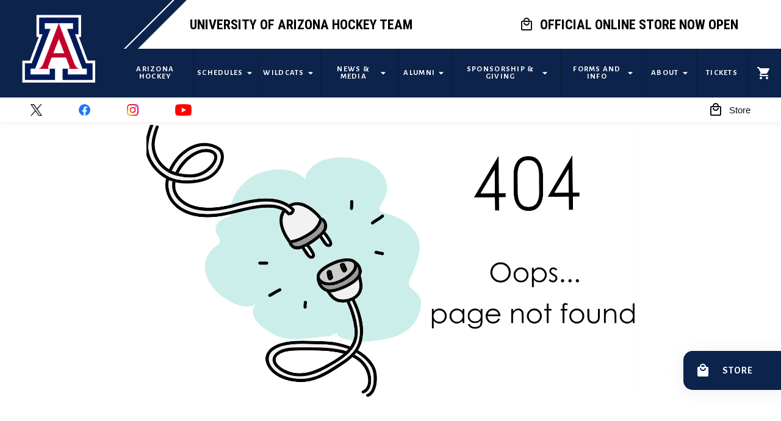

--- FILE ---
content_type: text/html; charset=UTF-8
request_url: https://www.arizonawildcathockey.org/page/show/387604-2013-2014-schedule-and-results
body_size: 3127
content:
<!doctype html><html lang="en"><head><meta charset="utf-8"/><meta name="viewport" content="width=device-width,initial-scale=1,maximum-scale=1,user-scalable=0"/><title data-react-helmet="true">University of Arizona - Mens Ice Hockey Team</title><meta name="description" content="This is the official website of the University of Arizona Men's Ice Hockey Team" data-react-helmet="true"/><link rel="shortcut icon" href="/teamLogo32.png" data-react-helmet="true"/><meta name="author" content="%~{teamName}" data-react-helmet="true"/><meta name="keywords" content="University of Arizona, Men's Ice Hockey Team, Tucson, Arizona, ACHA, D1, Hockey, uaz, Wildcats, Bear Down, IceCats" data-react-helmet="true"/><link rel="apple-touch-icon" sizes="57x57" href="/teamLogo196.png" data-react-helmet="true"/><link rel="apple-touch-icon" sizes="60x60" href="/teamLogo196.png" data-react-helmet="true"/><link rel="apple-touch-icon" sizes="72x72" href="/teamLogo196.png" data-react-helmet="true"/><link rel="apple-touch-icon" sizes="76x76" href="/teamLogo196.png" data-react-helmet="true"/><link rel="apple-touch-icon" sizes="114x114" href="/teamLogo196.png" data-react-helmet="true"/><link rel="apple-touch-icon" sizes="120x120" href="/teamLogo196.png" data-react-helmet="true"/><link rel="apple-touch-icon" sizes="144x144" href="/teamLogo196.png" data-react-helmet="true"/><link rel="apple-touch-icon" sizes="152x152" href="/teamLogo196.png" data-react-helmet="true"/><link rel="apple-touch-icon" sizes="180x180" href="/teamLogo196.png" data-react-helmet="true"/><link rel="icon" type="image/png" sizes="192x192" href="/teamLogo196.png" data-react-helmet="true"/><link rel="icon" type="image/png" sizes="32x32" href="/teamLogo32.png" data-react-helmet="true"/><link rel="icon" type="image/png" sizes="96x96" href="/teamLogo196.png" data-react-helmet="true"/><link rel="icon" type="image/png" sizes="16x16" href="/teamLogo32.png" data-react-helmet="true"/><link rel="manifest" href="/manifest.json"/><meta name="msapplication-TileColor" content="#0c234b" data-react-helmet="true"/><meta name="msapplication-TileImage" content="/teamLogo196.png" data-react-helmet="true"/><meta name="theme-color" content="#0c234b" data-react-helmet="true"/><meta name="twitter:card" content="summary_large_image" data-react-helmet="true"/><meta name="twitter:title" content="University of Arizona - Mens Ice Hockey Team" data-react-helmet="true"/><meta name="twitter:description" content="This is the official website of the University of Arizona Men's Ice Hockey Team" data-react-helmet="true"/><meta name="twitter:image" content="https://firebasestorage.googleapis.com/v0/b/optimx-sports.appspot.com/o/teams%2FqfaQqE0K1ZRaHhPSC4mMJqIxCek2%2Fimages%2FfeatureImage1_1600x900.png?alt=media&token=ef6ea286-ae27-4286-a07e-cfbae5c89e24" data-react-helmet="true"/><meta name="twitter:image:alt" content="University of Arizona - Mens Ice Hockey Team" data-react-helmet="true"/><meta name="twitter:site" content="@UAWildcatHockey" data-react-helmet="true"/><meta name="twitter:creator" content="@UAWildcatHockey" data-react-helmet="true"/><meta property="og:url" content="https://www.arizonawildcathockey.org/" data-react-helmet="true"/><meta property="og:type" content="website" data-react-helmet="true"/><meta property="og:title" content="University of Arizona - Mens Ice Hockey Team" data-react-helmet="true"/><meta property="og:description" content="This is the official website of the University of Arizona Men's Ice Hockey Team" data-react-helmet="true"/><meta property="og:image" content="https://firebasestorage.googleapis.com/v0/b/optimx-sports.appspot.com/o/teams%2FqfaQqE0K1ZRaHhPSC4mMJqIxCek2%2Fimages%2FfeatureImage1_1600x900.png?alt=media&token=ef6ea286-ae27-4286-a07e-cfbae5c89e24" data-react-helmet="true"/><script type="application/ld+json">{
      "@context": "https://schema.org",
      "@type": "Organization",
      "url": "https://www.arizonawildcathockey.org/",
      "logo": "https://firebasestorage.googleapis.com/v0/b/optimx-sports.appspot.com/o/teams%2FqfaQqE0K1ZRaHhPSC4mMJqIxCek2%2FteamLogo_196_1600x900.png?alt=media&token=9d169fd7-7967-4aaa-bf34-35eddd12294f"
    }</script><script src="/prebid.js" type="text/javascript" async></script><meta name="google-site-verification" content="u1-QYXBmQDgnGUr0-xzqPjLFmSte2UmgBKNGIaQUSIc"/><link href="/static/css/main.afb4219c.chunk.css" rel="stylesheet"></head><body><noscript>This is the official website of the University of Arizona Men's Ice Hockey Team</noscript><div id="root"></div><div id="fb-root"></div><script async defer="defer" crossorigin="anonymous" src="https://connect.facebook.net/en_US/sdk.js#xfbml=1&version=v10.0&appId=808235246772981" nonce="CTAjy8k5"></script><script src="https://www.google.com/recaptcha/api.js" async defer="defer"></script><script>!function(e){function t(t){for(var a,c,o=t[0],d=t[1],u=t[2],i=0,l=[];i<o.length;i++)c=o[i],Object.prototype.hasOwnProperty.call(n,c)&&n[c]&&l.push(n[c][0]),n[c]=0;for(a in d)Object.prototype.hasOwnProperty.call(d,a)&&(e[a]=d[a]);for(s&&s(t);l.length;)l.shift()();return f.push.apply(f,u||[]),r()}function r(){for(var e,t=0;t<f.length;t++){for(var r=f[t],a=!0,c=1;c<r.length;c++){var d=r[c];0!==n[d]&&(a=!1)}a&&(f.splice(t--,1),e=o(o.s=r[0]))}return e}var a={},c={16:0},n={16:0},f=[];function o(t){if(a[t])return a[t].exports;var r=a[t]={i:t,l:!1,exports:{}};return e[t].call(r.exports,r,r.exports,o),r.l=!0,r.exports}o.e=function(e){var t=[];c[e]?t.push(c[e]):0!==c[e]&&{4:1,5:1,6:1,7:1,10:1,11:1,13:1,18:1,19:1,20:1,21:1,22:1,23:1,24:1,25:1,26:1,27:1,28:1,29:1,30:1,31:1,32:1,33:1,34:1,35:1,36:1,37:1,38:1,39:1,40:1,41:1,42:1,43:1,44:1,45:1,46:1,47:1,48:1,49:1}[e]&&t.push(c[e]=new Promise((function(t,r){for(var a="static/css/"+({}[e]||e)+"."+{0:"31d6cfe0",1:"31d6cfe0",2:"31d6cfe0",3:"31d6cfe0",4:"7e4ad196",5:"2a0b51f3",6:"65f8c46c",7:"50b7d430",8:"31d6cfe0",9:"31d6cfe0",10:"72d90755",11:"5c0b99cf",12:"31d6cfe0",13:"f4dc1fba",14:"31d6cfe0",18:"5acfd89f",19:"e4da2ad3",20:"164dba2a",21:"aab2164f",22:"fac2fee2",23:"eabe3ff4",24:"c26dad6a",25:"20edde19",26:"ed1298f3",27:"e3258661",28:"0e4cfa95",29:"5eefbb6c",30:"82fa418d",31:"fce62c03",32:"ba09de26",33:"c6f0fbd2",34:"c659f21d",35:"5ecc4548",36:"3b47b8a9",37:"e59c90e8",38:"e8cad8df",39:"13bec310",40:"96c05cc6",41:"92bb977e",42:"ccbf7d5d",43:"42cf7076",44:"55ae8c99",45:"21760231",46:"d8773c7b",47:"bd2f24d7",48:"98fb51db",49:"675f9e3a",50:"31d6cfe0",51:"31d6cfe0",52:"31d6cfe0",53:"31d6cfe0",54:"31d6cfe0",55:"31d6cfe0"}[e]+".chunk.css",n=o.p+a,f=document.getElementsByTagName("link"),d=0;d<f.length;d++){var u=(s=f[d]).getAttribute("data-href")||s.getAttribute("href");if("stylesheet"===s.rel&&(u===a||u===n))return t()}var i=document.getElementsByTagName("style");for(d=0;d<i.length;d++){var s;if((u=(s=i[d]).getAttribute("data-href"))===a||u===n)return t()}var l=document.createElement("link");l.rel="stylesheet",l.type="text/css",l.onload=t,l.onerror=function(t){var a=t&&t.target&&t.target.src||n,f=new Error("Loading CSS chunk "+e+" failed.\n("+a+")");f.code="CSS_CHUNK_LOAD_FAILED",f.request=a,delete c[e],l.parentNode.removeChild(l),r(f)},l.href=n,document.getElementsByTagName("head")[0].appendChild(l)})).then((function(){c[e]=0})));var r=n[e];if(0!==r)if(r)t.push(r[2]);else{var a=new Promise((function(t,a){r=n[e]=[t,a]}));t.push(r[2]=a);var f,d=document.createElement("script");d.charset="utf-8",d.timeout=120,o.nc&&d.setAttribute("nonce",o.nc),d.src=function(e){return o.p+"static/js/"+({}[e]||e)+"."+{0:"96f03c12",1:"74d4d7a1",2:"02ea3cfd",3:"13814460",4:"1537af46",5:"ac793e4e",6:"05e4716a",7:"16643fc7",8:"a8e7dbb1",9:"fad15ea1",10:"cfa23aa0",11:"0d970a42",12:"a7ea0a02",13:"857e5ba7",14:"52cdcb36",18:"fe8eb1e3",19:"da937b54",20:"c65fd2bc",21:"b7d8e4e4",22:"f442eae4",23:"4789ae3b",24:"4b730a28",25:"f47c2457",26:"c5699515",27:"f09f3c86",28:"82c54f66",29:"f100f2f0",30:"7a75ab15",31:"d7c519c0",32:"a78b2e2e",33:"82aa4ff6",34:"c60ca12f",35:"d5886b70",36:"afd5a1e9",37:"08070082",38:"cac90c3b",39:"696a1430",40:"da8f4915",41:"2e8f3b39",42:"5d3a8c05",43:"95a9b1a3",44:"b3f38cc1",45:"54ff35d0",46:"3d487880",47:"04ff30c4",48:"0b97017b",49:"dcbfb330",50:"e38368c5",51:"0f0e737a",52:"607a37a8",53:"b004281d",54:"b2f588e0",55:"e0251a74"}[e]+".chunk.js"}(e);var u=new Error;f=function(t){d.onerror=d.onload=null,clearTimeout(i);var r=n[e];if(0!==r){if(r){var a=t&&("load"===t.type?"missing":t.type),c=t&&t.target&&t.target.src;u.message="Loading chunk "+e+" failed.\n("+a+": "+c+")",u.name="ChunkLoadError",u.type=a,u.request=c,r[1](u)}n[e]=void 0}};var i=setTimeout((function(){f({type:"timeout",target:d})}),12e4);d.onerror=d.onload=f,document.head.appendChild(d)}return Promise.all(t)},o.m=e,o.c=a,o.d=function(e,t,r){o.o(e,t)||Object.defineProperty(e,t,{enumerable:!0,get:r})},o.r=function(e){"undefined"!=typeof Symbol&&Symbol.toStringTag&&Object.defineProperty(e,Symbol.toStringTag,{value:"Module"}),Object.defineProperty(e,"__esModule",{value:!0})},o.t=function(e,t){if(1&t&&(e=o(e)),8&t)return e;if(4&t&&"object"==typeof e&&e&&e.__esModule)return e;var r=Object.create(null);if(o.r(r),Object.defineProperty(r,"default",{enumerable:!0,value:e}),2&t&&"string"!=typeof e)for(var a in e)o.d(r,a,function(t){return e[t]}.bind(null,a));return r},o.n=function(e){var t=e&&e.__esModule?function(){return e.default}:function(){return e};return o.d(t,"a",t),t},o.o=function(e,t){return Object.prototype.hasOwnProperty.call(e,t)},o.p="/",o.oe=function(e){throw console.error(e),e};var d=this.webpackJsonpoptimx_sports_client_website=this.webpackJsonpoptimx_sports_client_website||[],u=d.push.bind(d);d.push=t,d=d.slice();for(var i=0;i<d.length;i++)t(d[i]);var s=u;r()}([])</script><script src="/static/js/17.ee0dfd23.chunk.js"></script><script src="/static/js/main.5e8f5e07.chunk.js"></script></body></html>

--- FILE ---
content_type: text/plain; charset=utf-8
request_url: https://firestore.googleapis.com/google.firestore.v1.Firestore/Listen/channel?database=projects%2Foptimx-sports%2Fdatabases%2F(default)&VER=8&gsessionid=QYrzicM_ZPZQsevfkm6jlIOnmgLQ9kdQDuWV--Tj3rJZhe3b7sMfnw&SID=0Ne4ifrTigIfoq-kJXKNyw&RID=39862&AID=62&zx=kny3oolc0nkv&t=1
body_size: -331
content:
9
[1,63,7]


--- FILE ---
content_type: text/plain; charset=utf-8
request_url: https://firestore.googleapis.com/google.firestore.v1.Firestore/Listen/channel?database=projects%2Foptimx-sports%2Fdatabases%2F(default)&VER=8&RID=39847&CVER=22&X-HTTP-Session-Id=gsessionid&%24httpHeaders=X-Goog-Api-Client%3Agl-js%2F%20fire%2F9.6.9%0D%0AContent-Type%3Atext%2Fplain%0D%0AX-Firebase-GMPID%3A1%3A671798631941%3Aweb%3Ae865a9da16107dc020466c%0D%0A&zx=ea6g0s2ouyx2&t=1
body_size: -138
content:
51
[[0,["c","0Ne4ifrTigIfoq-kJXKNyw","",8,12,30000]]]


--- FILE ---
content_type: application/javascript; charset=UTF-8
request_url: https://www.arizonawildcathockey.org/static/js/48.0b97017b.chunk.js
body_size: 271
content:
(this.webpackJsonpoptimx_sports_client_website=this.webpackJsonpoptimx_sports_client_website||[]).push([[48],{322:function(t,n,e){"use strict";e.d(n,"q",(function(){return i})),e.d(n,"l",(function(){return a})),e.d(n,"c",(function(){return o})),e.d(n,"a",(function(){return r})),e.d(n,"b",(function(){return s})),e.d(n,"j",(function(){return c})),e.d(n,"k",(function(){return u})),e.d(n,"f",(function(){return l})),e.d(n,"g",(function(){return m})),e.d(n,"d",(function(){return f})),e.d(n,"e",(function(){return d})),e.d(n,"h",(function(){return b})),e.d(n,"i",(function(){return h})),e.d(n,"m",(function(){return p})),e.d(n,"n",(function(){return v})),e.d(n,"o",(function(){return g})),e.d(n,"p",(function(){return j}));var i="Please wait for the images to load before opening each image",a="Player not found",o="Coach not found",r="This article is not available anymore",s="This article is not available at the moment",c="This gallery is not available anymore",u="This gallery is not available at the moment",l="This event is not available anymore",m="This event is not available at the moment",f="This web page is not available anymore",d="This web page is not available at the moment",b="This form is not available anymore",h="This form is not available at the moment",p="This product is not available anymore",v="This product is not available at the moment",g="This product is out of stock",j="Please access this website again using your portal"},600:function(t,n,e){},680:function(t,n,e){"use strict";e.r(n);var i=e(0),a=e.p+"static/media/404.4527f2ae.png",o=e(114),r=e(322),s=e(2),c=(e(600),e(1)),u=function(){return Object(c.jsxs)("div",{className:"not-found x-center",children:[s.b?Object(c.jsx)("img",{className:"icon x-center m-t-0",src:o.a,alt:"OptimX Sports"}):null,Object(c.jsx)("img",{className:"not-found-image x-center m-t-5px",src:a,alt:"Not Found"}),s.b?Object(c.jsx)("p",{className:"font-size-3xl",children:r.p}):null]})},l=Object(i.memo)(u),m=function(){return Object(c.jsx)(l,{})};n.default=Object(i.memo)(m)}}]);
//# sourceMappingURL=48.0b97017b.chunk.js.map

--- FILE ---
content_type: application/javascript; charset=UTF-8
request_url: https://www.arizonawildcathockey.org/static/js/main.5e8f5e07.chunk.js
body_size: 46836
content:
/*! For license information please see main.5e8f5e07.chunk.js.LICENSE.txt */
(this.webpackJsonpoptimx_sports_client_website=this.webpackJsonpoptimx_sports_client_website||[]).push([[15],[,,function(t,e,r){"use strict";r.d(e,"c",(function(){return a})),r.d(e,"b",(function(){return c})),r.d(e,"a",(function(){return i})),r.d(e,"o",(function(){return s})),r.d(e,"e",(function(){return l})),r.d(e,"p",(function(){return u})),r.d(e,"i",(function(){return f})),r.d(e,"j",(function(){return p})),r.d(e,"f",(function(){return h})),r.d(e,"m",(function(){return d})),r.d(e,"k",(function(){return b})),r.d(e,"h",(function(){return m})),r.d(e,"l",(function(){return g})),r.d(e,"g",(function(){return v})),r.d(e,"n",(function(){return y})),r.d(e,"d",(function(){return j}));var n=r(95),o=r(14),a=!1,c=!1,i=!1,s="qfaQqE0K1ZRaHhPSC4mMJqIxCek2",l=function(t){(c||i)&&console.log(t)},u="Arizona Wildcat Hockey",f="kx0dm2yv",p="University of Arizona",h=n.a.TEAM,d=o.a.MENSICEHOCKEY,b={title:"University of Arizona - Mens Ice Hockey Team",description:"This is the official website of the University of Arizona Men's Ice Hockey Team",keywords:"University of Arizona, Men's Ice Hockey Team, Tucson, Arizona, ACHA, D1, Hockey, uaz, Wildcats, Bear Down, IceCats"},m={logo:"https://firebasestorage.googleapis.com/v0/b/optimx-sports.appspot.com/o/teams%2F".concat(s,"%2FteamLogo_1600x900.png?alt=media&token=c309156e-ccec-4653-ba80-a505432a1d14"),logo1:"https://firebasestorage.googleapis.com/v0/b/optimx-sports.appspot.com/o/teams%2F".concat(s,"%2FteamLogo_32_1600x900.png?alt=media&token=69f1e634-cbb8-46b2-adae-38c7b6eaf3bc"),logo2:"https://firebasestorage.googleapis.com/v0/b/optimx-sports.appspot.com/o/teams%2F".concat(s,"%2FteamLogo_196_1600x900.png?alt=media&token=9a23d8de-66ab-4c04-baff-3464009f27d3"),logo3:"https://firebasestorage.googleapis.com/v0/b/optimx-sports.appspot.com/o/teams%2F".concat(s,"%2FteamLogo_512_1600x900.png?alt=media&token=d32782b7-aa23-4be3-9590-c4cf84f41729"),logo4:"https://firebasestorage.googleapis.com/v0/b/optimx-sports.appspot.com/o/teams%2F".concat(s,"%2FteamLogo_1024_1600x900.png?alt=media&token=f6e1a802-0dd5-43db-9131-c8e03eacdae4")},g={logo:"https://firebasestorage.googleapis.com/v0/b/optimx-sports.appspot.com/o/teams%2F".concat(s,"%2FteamLogo_silhouette_1600x900.png?alt=media&token=c2d77d94-0f3e-4690-8ae2-1798d928fae9"),logo1:"https://firebasestorage.googleapis.com/v0/b/optimx-sports.appspot.com/o/teams%2F".concat(s,"%2FteamLogo_silhouette_32_1600x900.png?alt=media&token=f43f2c4e-0b98-4ed7-8e12-9a2c4fedb016"),logo2:"https://firebasestorage.googleapis.com/v0/b/optimx-sports.appspot.com/o/teams%2F".concat(s,"%2FteamLogo_silhouette_196_1600x900.png?alt=media&token=ee39c6bc-e7fb-48ac-8ade-41d6d227faa5"),logo3:"https://firebasestorage.googleapis.com/v0/b/optimx-sports.appspot.com/o/teams%2F".concat(s,"%2FteamLogo_silhouette_512_1600x900.png?alt=media&token=df95ec4b-e94a-4ade-88b4-f5a915ad9984"),logo4:"https://firebasestorage.googleapis.com/v0/b/optimx-sports.appspot.com/o/teams%2F".concat(s,"%2FteamLogo_silhouette_1024_1600x900.png?alt=media&token=ba0a75cd-3584-47af-b557-5d2e803950e2")},v=[{id:"featureImage1",imageTitle:"Feature Image 1",image:"https://firebasestorage.googleapis.com/v0/b/optimx-sports.appspot.com/o/teams%2F".concat(s,"%2Fimages%2FfeatureImage1_1600x900.png?alt=media&token=21ec4941-877e-4c16-b04e-ad877f49e346"),title:"",description:"",link:""},{id:"featureImage2",imageTitle:"Feature Image 2",image:"https://firebasestorage.googleapis.com/v0/b/optimx-sports.appspot.com/o/teams%2F".concat(s,"%2Fimages%2FfeatureImage2_1600x900.png?alt=media&token=5dd51908-6c32-47ab-9ba8-d18aaaf4eb76"),title:"",description:"",link:""},{id:"featureImage3",imageTitle:"Feature Image 3",image:"https://firebasestorage.googleapis.com/v0/b/optimx-sports.appspot.com/o/teams%2F".concat(s,"%2Fimages%2FfeatureImage3_1600x900.png?alt=media&token=febb34de-32ab-45ea-b066-4170f9a29c45"),title:"",description:"",link:""},{id:"mFeatureImage1",imageTitle:"Mobile Feature Image 1",image:"https://firebasestorage.googleapis.com/v0/b/optimx-sports.appspot.com/o/teams%2F".concat(s,"%2Fimages%2FmFeatureImage1_1600x900.png?alt=media&token=3a66f3bd-225a-4358-8d1f-476b11d65970"),title:"",description:"",link:""},{id:"mFeatureImage2",imageTitle:"Mobile Feature Image 2",image:"https://firebasestorage.googleapis.com/v0/b/optimx-sports.appspot.com/o/teams%2F".concat(s,"%2Fimages%2FmFeatureImage2_1600x900.png?alt=media&token=543c8f23-966f-493c-baf9-d5a0fd3aadc0"),title:"",description:"",link:""},{id:"mFeatureImage3",imageTitle:"Mobile Feature Image 3",image:"https://firebasestorage.googleapis.com/v0/b/optimx-sports.appspot.com/o/teams%2F".concat(s,"%2Fimages%2FmFeatureImage3_1600x900.png?alt=media&token=758fa341-6f9d-4c44-a01c-daf2e029ec63"),title:"",description:"",link:""},{id:"bannerImage1",imageTitle:"Banner Image 1",image:"https://firebasestorage.googleapis.com/v0/b/optimx-sports.appspot.com/o/teams%2F".concat(s,"%2Fimages%2FbannerImage1_1600x900.png?alt=media&token=80c12fe9-5946-4382-99c7-45ed3f100ce8"),title:"",description:"",link:""},{id:"bannerImage2",imageTitle:"Banner Image 2",image:"",title:"",description:"",link:""},{id:"rosterFeatureImage",imageTitle:"Default Roster Feature Image",image:"https://firebasestorage.googleapis.com/v0/b/optimx-sports.appspot.com/o/teams%2F".concat(s,"%2Fimages%2FrosterFeatureImage_1600x900.png?alt=media&token=0bee623b-84d6-4b3c-86fa-e4a3b1bf1955"),title:"",description:"",link:""},{id:"articleFeatureImage",imageTitle:"Default Article Feature Image",image:"https://firebasestorage.googleapis.com/v0/b/optimx-sports.appspot.com/o/teams%2F".concat(s,"%2Fimages%2FarticleFeatureImage_1600x900.png?alt=media&token=e531aa52-09f1-438f-92d8-d94a33b0cc8d"),title:"",description:"",link:""},{id:"gameFeatureImage",imageTitle:"Default Game Feature Image",image:"https://firebasestorage.googleapis.com/v0/b/optimx-sports.appspot.com/o/teams%2F".concat(s,"%2Fimages%2FgameFeatureImage_1600x900.png?alt=media&token=a0968cfe-d2b2-4ee3-98b8-103b254db052"),title:"",description:"",link:""},{id:"galleryFeatureImage",imageTitle:"Default Gallery Feature Image",image:"https://firebasestorage.googleapis.com/v0/b/optimx-sports.appspot.com/o/teams%2F".concat(s,"%2Fimages%2FgalleryFeatureImage_1600x900.png?alt=media&token=0530267d-217c-4b84-bae4-f51727fee04a"),title:"",description:"",link:""},{id:"eventFeatureImage",imageTitle:"Default Event Feature Image",image:"https://firebasestorage.googleapis.com/v0/b/optimx-sports.appspot.com/o/teams%2F".concat(s,"%2Fimages%2FeventFeatureImage_1600x900.png?alt=media&token=0530267d-217c-4b84-bae4-f51727fee04a"),title:"",description:"",link:""},{id:"practiceFeatureImage",imageTitle:"Default Practice Feature Image",image:"https://firebasestorage.googleapis.com/v0/b/optimx-sports.appspot.com/o/teams%2F".concat(s,"%2Fimages%2FpracticeFeatureImage_1600x900.png?alt=media&token=0530267d-217c-4b84-bae4-f51727fee04a"),title:"",description:"",link:""}],y={design:{homepage:8,about:0,sponsors:0,forms:0,article:0,articles:0,game:0,games:0,gallery:0,galleries:0,player:0,players:0,coach:0,coaches:0,staff:0,staffs:0,events:0,event:0},colors:{primaryColor:"#0c234b",secondaryColor:"#ab0520",fontColor:"#ffffff"},navLinks:[],darkMode:0,bannerText:"We will welcome you soon to our stadium"},j="6LcrkPQpAAAAAO46inxX8vrOjwC_hlLUsfwTdhjV"},function(t,e,r){"use strict";r.d(e,"a",(function(){return o})),r.d(e,"b",(function(){return a})),r.d(e,"c",(function(){return c})),r.d(e,"d",(function(){return i})),r.d(e,"e",(function(){return s}));var n=r(12),o=function(t,e,r){return!!/^\w+([.-]?\w+)*@\w+([.-]?\w+)*(\.\w{2,3})+$/.test(t)||(r(n.T,{variant:"error"}),e({type:"error"}),!1)},a=function(t){return null!==t&&void 0!==t},c=function(t){return!(!t||null===t||void 0===t)},i=function(t){return!!(t&&null!==t&&void 0!==t&&!Number.isNaN(t)&&t>0)},s=function(t){return!(!c(t)||0===t.length)}},,,,,,,,,function(t,e,r){"use strict";r.d(e,"T",(function(){return n})),r.d(e,"i",(function(){return o})),r.d(e,"h",(function(){return a})),r.d(e,"g",(function(){return c})),r.d(e,"e",(function(){return i})),r.d(e,"bb",(function(){return s})),r.d(e,"C",(function(){return l})),r.d(e,"D",(function(){return u})),r.d(e,"V",(function(){return f})),r.d(e,"m",(function(){return p})),r.d(e,"p",(function(){return h})),r.d(e,"q",(function(){return d})),r.d(e,"b",(function(){return b})),r.d(e,"L",(function(){return m})),r.d(e,"U",(function(){return g})),r.d(e,"J",(function(){return v})),r.d(e,"K",(function(){return y})),r.d(e,"Z",(function(){return j})),r.d(e,"H",(function(){return O})),r.d(e,"I",(function(){return w})),r.d(e,"Y",(function(){return x})),r.d(e,"y",(function(){return E})),r.d(e,"z",(function(){return L})),r.d(e,"Q",(function(){return k})),r.d(e,"n",(function(){return N})),r.d(e,"o",(function(){return S})),r.d(e,"a",(function(){return I})),r.d(e,"M",(function(){return T})),r.d(e,"ab",(function(){return _})),r.d(e,"F",(function(){return A})),r.d(e,"G",(function(){return C})),r.d(e,"W",(function(){return P})),r.d(e,"r",(function(){return F})),r.d(e,"c",(function(){return G})),r.d(e,"w",(function(){return R})),r.d(e,"x",(function(){return M})),r.d(e,"P",(function(){return V})),r.d(e,"v",(function(){return D})),r.d(e,"N",(function(){return z})),r.d(e,"s",(function(){return U})),r.d(e,"t",(function(){return B})),r.d(e,"E",(function(){return W})),r.d(e,"u",(function(){return Y})),r.d(e,"l",(function(){return q})),r.d(e,"A",(function(){return H})),r.d(e,"B",(function(){return X})),r.d(e,"S",(function(){return Q})),r.d(e,"R",(function(){return J})),r.d(e,"X",(function(){return K})),r.d(e,"O",(function(){return Z})),r.d(e,"d",(function(){return $})),r.d(e,"k",(function(){return tt})),r.d(e,"j",(function(){return et})),r.d(e,"f",(function(){return rt}));var n="Invalid email. Please enter a valid email",o="Error fetching tags",a="Error fetching stats",c="Error fetching roster stats",i="Error fetching game stats",s="Website information does not exist",l="Error while fetching players",u="Error while fetching player",f="Player does not exist",p="Error while fetching alumni",h="Error while fetching coaches",d="Error while fetching coach",b="Coach does not exist",m="Error while fetching staffs",g="Opponent does not exist",v="Error while fetching sponsors",y="Error while fetching sponsor",j="Sponsor does not exist",O="Error while fetching seasons",w="Error while fetching season",x="Season does not exist",E="Error while fetching games",L="Error while fetching game",k="Game does not exist",N="Error while fetching articles",S="Error while fetching article",I="Article does not exist",T="Error while fetching tickets",_="Ticket does not exist",A="Error while fetching products",C="Error while fetching product",P="Product does not exist",F="Error while fetching web page",G="Web page does not exist",R="Error while fetching galleries",M="Error while fetching gallery",V="Gallery does not exist",D="Error while fetching form",z="Form does not exist",U="Error while fetching events and practice",B="Error while fetching events",W="Error while fetching practice",Y="Error while fetching",q="Does not exist",H="Error while fetching imges",X="Error while fetching image",Q="Form submitted successfully",J="Error while submitting form",K="Please let us know if you are a robot",Z=function(t){return"Please enter the ".concat(t.toLowerCase())},$="Error while fetching account subscription status. Contact OptimX Sports if you are seeing this error",tt="Error while fetching team subscription info",et="Error while fetching team store info",rt="Error while fetching team admin info"},,function(t,e,r){"use strict";var n;r.d(e,"a",(function(){return n})),r.d(e,"b",(function(){return o})),r.d(e,"c",(function(){return a})),r.d(e,"d",(function(){return c})),function(t){t[t.NONE=0]="NONE",t[t.WOMENSICEHOCKEY=1]="WOMENSICEHOCKEY",t[t.MENSICEHOCKEY=2]="MENSICEHOCKEY",t[t.WOMENSRUGBY=3]="WOMENSRUGBY",t[t.MENSRUGBY=4]="MENSRUGBY",t[t.WOMENSLACROSSE=5]="WOMENSLACROSSE",t[t.MENSLACROSSE=6]="MENSLACROSSE"}(n||(n={}));var o=function(t){return t===n.WOMENSICEHOCKEY?"Women's Ice Hockey Team":t===n.MENSICEHOCKEY?"Men's Ice Hockey Team":t===n.WOMENSRUGBY?"Women's Rugby Team":t===n.MENSRUGBY?"Men's Rugby Team":t===n.WOMENSLACROSSE?"Women's Lacrosse Team":t===n.MENSLACROSSE?"Men's Lacrosse Team":""},a=function(t){return t===n.WOMENSICEHOCKEY||t===n.MENSICEHOCKEY?"Hockey":t===n.WOMENSRUGBY||t===n.MENSRUGBY?"Rugby":t===n.WOMENSLACROSSE||t===n.MENSLACROSSE?"Lacrosse":""},c=function(t){return t===n.WOMENSICEHOCKEY||t===n.WOMENSRUGBY||t===n.WOMENSLACROSSE?"She":t===n.MENSICEHOCKEY||t===n.MENSRUGBY||t===n.MENSLACROSSE?"He":""}},,,,function(t,e,r){"use strict";r.d(e,"a",(function(){return o})),r.d(e,"d",(function(){return a})),r.d(e,"n",(function(){return c})),r.d(e,"b",(function(){return i})),r.d(e,"i",(function(){return l})),r.d(e,"l",(function(){return u})),r.d(e,"c",(function(){return f})),r.d(e,"j",(function(){return p})),r.d(e,"m",(function(){return h})),r.d(e,"g",(function(){return d})),r.d(e,"f",(function(){return b})),r.d(e,"k",(function(){return m})),r.d(e,"e",(function(){return g})),r.d(e,"h",(function(){return v}));var n=r(3),o=function(){var t=new Date;return t.setSeconds(0),t.setMilliseconds(0),t},a=function(){var t=new Date;return t.setSeconds(0),t.setMilliseconds(0),t.setDate(t.getDate()-7),t},c=function(t,e){var r=new Date(t);return r.setHours(r.getHours()+e),r},i=function(){var t=new Date;return"".concat(t.getFullYear())},s=function(t){return t-60*Math.floor(t/60)},l=function(t){try{if(t<=0)return"0:00";var e=function(t){return Math.floor(t/60)}(t),r=s(t)<10?"0".concat(s(t)):s(t);return"".concat(e,":").concat(r)}catch(n){return"0:00"}},u=function(t){var e=t.getHours(),r=t.getMinutes(),n=e>11;return"".concat((e-=e>12?12:0)<10?"0":"").concat(e.toString(),":").concat(r<10?"0":"").concat(r.toString()).concat(n?"PM":"AM"," ").concat(y(t))},f=function(t){return Object(n.c)(t)?(e=t.getDate()<10?"0".concat(t.getDate()):t.getDate(),"".concat(e)):"";var e},p=function(t){if(!Object(n.c)(t))return"";return["Jan","Feb","Mar","Apr","May","Jun","Jul","Aug","Sep","Oct","Nov","Dec"][t.getMonth()]},h=function(t){return Object(n.c)(t)?"".concat(t.getFullYear()):""},d=function(t){return Object(n.c)(t)?"".concat(p(t)," ").concat(f(t),", ").concat(h(t)):""},b=function(t){return Object(n.c)(t)?"".concat(p(t),"-").concat(f(t),"-").concat(h(t)):""},m=function(t){return Object(n.c)(t)?"".concat(p(t)," ").concat(h(t)):""},g=function(t){return Object(n.c)(t)?"".concat(d(t)," ").concat(u(t)):""},v=function(t){return t instanceof Date?t:t.toDate()},y=function(t){var e=t.toLocaleTimeString("en-us",{timeZoneName:"short"}).split(" ")[2];return e.includes("GMT")?"":e}},,function(t,e,r){"use strict";r.d(e,"b",(function(){return o})),r.d(e,"a",(function(){return a})),r.d(e,"c",(function(){return c}));var n=r(99);r(257),r(255),r(254),r(256);n.a.initializeApp({apiKey:"AIzaSyCkPmW47ASmRYjifguX7mIRKX5gNmChYto",authDomain:"optimx-sports.firebaseapp.com",projectId:"optimx-sports",storageBucket:"optimx-sports.appspot.com",messagingSenderId:"671798631941",appId:"1:671798631941:web:e865a9da16107dc020466c",measurementId:"G-1MQ7GWY924"});var o=n.a.firestore(),a=(n.a.storage().ref(),n.a.analytics()),c=n.a.functions()},,,function(t,e,r){"use strict";r.d(e,"a",(function(){return v})),r.d(e,"o",(function(){return y})),r.d(e,"j",(function(){return j})),r.d(e,"n",(function(){return O})),r.d(e,"k",(function(){return w})),r.d(e,"c",(function(){return x})),r.d(e,"i",(function(){return E})),r.d(e,"f",(function(){return L})),r.d(e,"l",(function(){return k})),r.d(e,"b",(function(){return N})),r.d(e,"h",(function(){return S})),r.d(e,"g",(function(){return I})),r.d(e,"m",(function(){return T})),r.d(e,"d",(function(){return _})),r.d(e,"e",(function(){return A}));var n=r(6),o=r(20),a=r(14),c=r(3),i=r(45),s=r(2),l=r(9),u=r(7),f=r(18),p=function(t){return o.b.collection("organizations").doc(t)},h=r(49);function d(){d=function(){return e};var t,e={},r=Object.prototype,n=r.hasOwnProperty,o=Object.defineProperty||function(t,e,r){t[e]=r.value},a="function"==typeof Symbol?Symbol:{},c=a.iterator||"@@iterator",i=a.asyncIterator||"@@asyncIterator",s=a.toStringTag||"@@toStringTag";function l(t,e,r){return Object.defineProperty(t,e,{value:r,enumerable:!0,configurable:!0,writable:!0}),t[e]}try{l({},"")}catch(t){l=function(t,e,r){return t[e]=r}}function u(t,e,r,n){var a=e&&e.prototype instanceof g?e:g,c=Object.create(a.prototype),i=new T(n||[]);return o(c,"_invoke",{value:k(t,r,i)}),c}function f(t,e,r){try{return{type:"normal",arg:t.call(e,r)}}catch(t){return{type:"throw",arg:t}}}e.wrap=u;var p="suspendedStart",h="executing",b="completed",m={};function g(){}function v(){}function y(){}var j={};l(j,c,(function(){return this}));var O=Object.getPrototypeOf,w=O&&O(O(_([])));w&&w!==r&&n.call(w,c)&&(j=w);var x=y.prototype=g.prototype=Object.create(j);function E(t){["next","throw","return"].forEach((function(e){l(t,e,(function(t){return this._invoke(e,t)}))}))}function L(t,e){function r(o,a,c,i){var s=f(t[o],t,a);if("throw"!==s.type){var l=s.arg,u=l.value;return u&&"object"==typeof u&&n.call(u,"__await")?e.resolve(u.__await).then((function(t){r("next",t,c,i)}),(function(t){r("throw",t,c,i)})):e.resolve(u).then((function(t){l.value=t,c(l)}),(function(t){return r("throw",t,c,i)}))}i(s.arg)}var a;o(this,"_invoke",{value:function(t,n){function o(){return new e((function(e,o){r(t,n,e,o)}))}return a=a?a.then(o,o):o()}})}function k(e,r,n){var o=p;return function(a,c){if(o===h)throw new Error("Generator is already running");if(o===b){if("throw"===a)throw c;return{value:t,done:!0}}for(n.method=a,n.arg=c;;){var i=n.delegate;if(i){var s=N(i,n);if(s){if(s===m)continue;return s}}if("next"===n.method)n.sent=n._sent=n.arg;else if("throw"===n.method){if(o===p)throw o=b,n.arg;n.dispatchException(n.arg)}else"return"===n.method&&n.abrupt("return",n.arg);o=h;var l=f(e,r,n);if("normal"===l.type){if(o=n.done?b:"suspendedYield",l.arg===m)continue;return{value:l.arg,done:n.done}}"throw"===l.type&&(o=b,n.method="throw",n.arg=l.arg)}}}function N(e,r){var n=r.method,o=e.iterator[n];if(o===t)return r.delegate=null,"throw"===n&&e.iterator.return&&(r.method="return",r.arg=t,N(e,r),"throw"===r.method)||"return"!==n&&(r.method="throw",r.arg=new TypeError("The iterator does not provide a '"+n+"' method")),m;var a=f(o,e.iterator,r.arg);if("throw"===a.type)return r.method="throw",r.arg=a.arg,r.delegate=null,m;var c=a.arg;return c?c.done?(r[e.resultName]=c.value,r.next=e.nextLoc,"return"!==r.method&&(r.method="next",r.arg=t),r.delegate=null,m):c:(r.method="throw",r.arg=new TypeError("iterator result is not an object"),r.delegate=null,m)}function S(t){var e={tryLoc:t[0]};1 in t&&(e.catchLoc=t[1]),2 in t&&(e.finallyLoc=t[2],e.afterLoc=t[3]),this.tryEntries.push(e)}function I(t){var e=t.completion||{};e.type="normal",delete e.arg,t.completion=e}function T(t){this.tryEntries=[{tryLoc:"root"}],t.forEach(S,this),this.reset(!0)}function _(e){if(e||""===e){var r=e[c];if(r)return r.call(e);if("function"==typeof e.next)return e;if(!isNaN(e.length)){var o=-1,a=function r(){for(;++o<e.length;)if(n.call(e,o))return r.value=e[o],r.done=!1,r;return r.value=t,r.done=!0,r};return a.next=a}}throw new TypeError(typeof e+" is not iterable")}return v.prototype=y,o(x,"constructor",{value:y,configurable:!0}),o(y,"constructor",{value:v,configurable:!0}),v.displayName=l(y,s,"GeneratorFunction"),e.isGeneratorFunction=function(t){var e="function"==typeof t&&t.constructor;return!!e&&(e===v||"GeneratorFunction"===(e.displayName||e.name))},e.mark=function(t){return Object.setPrototypeOf?Object.setPrototypeOf(t,y):(t.__proto__=y,l(t,s,"GeneratorFunction")),t.prototype=Object.create(x),t},e.awrap=function(t){return{__await:t}},E(L.prototype),l(L.prototype,i,(function(){return this})),e.AsyncIterator=L,e.async=function(t,r,n,o,a){void 0===a&&(a=Promise);var c=new L(u(t,r,n,o),a);return e.isGeneratorFunction(r)?c:c.next().then((function(t){return t.done?t.value:c.next()}))},E(x),l(x,s,"Generator"),l(x,c,(function(){return this})),l(x,"toString",(function(){return"[object Generator]"})),e.keys=function(t){var e=Object(t),r=[];for(var n in e)r.push(n);return r.reverse(),function t(){for(;r.length;){var n=r.pop();if(n in e)return t.value=n,t.done=!1,t}return t.done=!0,t}},e.values=_,T.prototype={constructor:T,reset:function(e){if(this.prev=0,this.next=0,this.sent=this._sent=t,this.done=!1,this.delegate=null,this.method="next",this.arg=t,this.tryEntries.forEach(I),!e)for(var r in this)"t"===r.charAt(0)&&n.call(this,r)&&!isNaN(+r.slice(1))&&(this[r]=t)},stop:function(){this.done=!0;var t=this.tryEntries[0].completion;if("throw"===t.type)throw t.arg;return this.rval},dispatchException:function(e){if(this.done)throw e;var r=this;function o(n,o){return i.type="throw",i.arg=e,r.next=n,o&&(r.method="next",r.arg=t),!!o}for(var a=this.tryEntries.length-1;a>=0;--a){var c=this.tryEntries[a],i=c.completion;if("root"===c.tryLoc)return o("end");if(c.tryLoc<=this.prev){var s=n.call(c,"catchLoc"),l=n.call(c,"finallyLoc");if(s&&l){if(this.prev<c.catchLoc)return o(c.catchLoc,!0);if(this.prev<c.finallyLoc)return o(c.finallyLoc)}else if(s){if(this.prev<c.catchLoc)return o(c.catchLoc,!0)}else{if(!l)throw new Error("try statement without catch or finally");if(this.prev<c.finallyLoc)return o(c.finallyLoc)}}}},abrupt:function(t,e){for(var r=this.tryEntries.length-1;r>=0;--r){var o=this.tryEntries[r];if(o.tryLoc<=this.prev&&n.call(o,"finallyLoc")&&this.prev<o.finallyLoc){var a=o;break}}a&&("break"===t||"continue"===t)&&a.tryLoc<=e&&e<=a.finallyLoc&&(a=null);var c=a?a.completion:{};return c.type=t,c.arg=e,a?(this.method="next",this.next=a.finallyLoc,m):this.complete(c)},complete:function(t,e){if("throw"===t.type)throw t.arg;return"break"===t.type||"continue"===t.type?this.next=t.arg:"return"===t.type?(this.rval=this.arg=t.arg,this.method="return",this.next="end"):"normal"===t.type&&e&&(this.next=e),m},finish:function(t){for(var e=this.tryEntries.length-1;e>=0;--e){var r=this.tryEntries[e];if(r.finallyLoc===t)return this.complete(r.completion,r.afterLoc),I(r),m}},catch:function(t){for(var e=this.tryEntries.length-1;e>=0;--e){var r=this.tryEntries[e];if(r.tryLoc===t){var n=r.completion;if("throw"===n.type){var o=n.arg;I(r)}return o}}throw new Error("illegal catch attempt")},delegateYield:function(e,r,n){return this.delegate={iterator:_(e),resultName:r,nextLoc:n},"next"===this.method&&(this.arg=t),m}},e}var b=function(t){return function(t){return o.b.collection("teams/".concat(t,"/team-analytics"))}(t).doc(v(t))},m=r(50),g=!s.c,v=function(t){return"".concat(t,"-").concat(Object(f.f)(new Date))},y=function(){s.c||(o.a.setUserProperties({type:"team_client",organizationName:s.j,organizationId:s.i,teamName:s.p,teamId:s.o,sportsType:s.m,sportsTypeName:Object(a.b)(s.m),version:m.a}),o.a.logEvent("sports_client_website_team",{title:"".concat(s.j," - ").concat(s.p," - ").concat(Object(a.b)(s.m)),titleWithId:"".concat(s.j," - ").concat(s.i," - ").concat(s.p," - ").concat(s.o," - ").concat(Object(a.b)(s.m)),organizationName:s.j,organizationId:s.i,teamName:s.p,teamId:s.o,sportsType:s.m,sportsTypeName:Object(a.b)(s.m),version:m.a}),console.log("Google Analytics sent for sports_client_website_team"))},j=function(t){if(!s.c&&t.stylesDownloaded){try{!function(t,e,r,a){var c,i=v(e),s=b(e),l=Object(h.a)(e),m=p(e);o.b.runTransaction((function(o){return(c=c||Object(u.a)(d().mark((function o(c){var u,p,h;return d().wrap((function(o){for(;;)switch(o.prev=o.next){case 0:return o.next=2,c.get(s);case 2:if(!(u=o.sent).exists){o.next=10;break}if(p=u.data(),!a){o.next=8;break}return console.log("OptimX Analytics updated for website and homepage"),o.abrupt("return",c.update(s,{totalViews:p.totalViews+1,homePageViews:p.homePageViews+1,timeModified:Object(f.a)()}));case 8:return console.log("OptimX Analytics updated for homepage"),o.abrupt("return",c.update(s,{homePageViews:p.homePageViews+1,timeModified:Object(f.a)()}));case 10:if(h={id:i,reference:s,teamId:e,teamReference:l,organizationId:t,organizationReference:m,totalViews:0,homePageViews:1,webPageViews:{},playerViews:{},coachViews:{},articleViews:{},galleryViews:{},eventViews:{},gameViews:{},productViews:{},formsSubmitted:{},sportsType:r,timeOfAnalytics:Object(f.a)(),timeModified:Object(f.a)(),timeCreated:Object(f.a)()},!a){o.next=14;break}return console.log("OptimX Analytics created for website and homepage"),o.abrupt("return",c.set(s,Object(n.a)(Object(n.a)({},h),{},{totalViews:1})));case 14:return console.log("OptimX Analytics created for homepage"),o.abrupt("return",c.set(s,h));case 16:case"end":return o.stop()}}),o)})))).apply(this,arguments)}))}(s.i,s.o,s.m,g),o.a.logEvent("sports_client_website_team_homepage",{title:"".concat(s.j," - ").concat(s.p," - ").concat(Object(a.b)(s.m)),titleWithId:"".concat(s.j," - ").concat(s.i," - ").concat(s.p," - ").concat(s.o," - ").concat(Object(a.b)(s.m)),organizationName:s.j,organizationId:s.i,teamName:s.p,teamId:s.o,sportsType:s.m,sportsTypeName:Object(a.b)(s.m),version:m.a})}catch(e){console.log(e)}console.log("Google Analytics sent for sports_client_website_team_homepage"),g&&(g=!1,console.log("Website Analytics has been sent for OptimX Analytics and the variable is now changed to false"))}},O=function(t,e){!s.c&&Object(c.e)(e)&&t.stylesDownloaded&&(!function(t,e,r,a,i){var s,m=v(e),g=b(e),y=Object(h.a)(e),j=p(e);o.b.runTransaction((function(o){return(s=s||Object(u.a)(d().mark((function o(s){var u,p,h,b,v,O;return d().wrap((function(o){for(;;)switch(o.prev=o.next){case 0:return o.next=2,s.get(g);case 2:if(!(u=o.sent).exists){o.next=14;break}if(p=u.data(),h=p.webPageViews,b=h[r],v=Object(n.a)({},h),v=Object(c.c)(b)?Object(n.a)(Object(n.a)({},h),{},Object(l.a)({},r,b+1)):Object(n.a)(Object(n.a)({},h),{},Object(l.a)({},r,1)),!i){o.next=12;break}return console.log("OptimX Analytics updated for website and webpage: ".concat(r)),o.abrupt("return",s.update(g,{totalViews:p.totalViews+1,webPageViews:v,timeModified:Object(f.a)()}));case 12:return console.log("OptimX Analytics updated for webpage: ".concat(r)),o.abrupt("return",s.update(g,{webPageViews:v,timeModified:Object(f.a)()}));case 14:if(O={id:m,reference:g,teamId:e,teamReference:y,organizationId:t,organizationReference:j,totalViews:0,homePageViews:0,webPageViews:Object(l.a)({},r,1),playerViews:{},coachViews:{},articleViews:{},galleryViews:{},eventViews:{},gameViews:{},productViews:{},formsSubmitted:{},sportsType:a,timeOfAnalytics:Object(f.a)(),timeModified:Object(f.a)(),timeCreated:Object(f.a)()},!i){o.next=18;break}return console.log("OptimX Analytics created for website and webpage: ".concat(r)),o.abrupt("return",s.set(g,Object(n.a)(Object(n.a)({},O),{},{totalViews:1})));case 18:return console.log("OptimX Analytics created for webpage: ".concat(r)),o.abrupt("return",s.set(g,O));case 20:case"end":return o.stop()}}),o)})))).apply(this,arguments)}))}(s.i,s.o,e,s.m,g),o.a.logEvent("sports_client_website_team_webpage",{title:"".concat(s.j," - ").concat(s.p," - ").concat(Object(a.b)(s.m)),titleWithId:"".concat(s.j," - ").concat(s.i," - ").concat(s.p," - ").concat(s.o," - ").concat(Object(a.b)(s.m)),titleWithWebPage:"".concat(e," - ").concat(s.j," - ").concat(s.p," - ").concat(Object(a.b)(s.m)),organizationName:s.j,organizationId:s.i,teamName:s.p,teamId:s.o,sportsType:s.m,sportsTypeName:Object(a.b)(s.m),webPageTitle:e,version:m.a}),console.log("Google Analytics sent for sports_client_website_team_webpage with title: ".concat(e)),g&&(g=!1,console.log("Website Analytics has been sent for OptimX Analytics and the variable is now changed to false")))},w=function(t,e,r){!s.c&&Object(c.e)(e)&&t.stylesDownloaded&&(!function(t,e,r,a,i){var s,m=v(e),g=b(e),y=Object(h.a)(e),j=p(e),O="Player Profile";o.b.runTransaction((function(o){return(s=s||Object(u.a)(d().mark((function o(s){var u,p,h,b,v,w,x,E,L;return d().wrap((function(o){for(;;)switch(o.prev=o.next){case 0:return o.next=2,s.get(g);case 2:if(!(u=o.sent).exists){o.next=17;break}if(p=u.data(),h=p.webPageViews,b=p.playerViews,v=h[O],w=Object(n.a)({},h),x=b[r],E=Object(n.a)({},b),w=Object(c.c)(v)?Object(n.a)(Object(n.a)({},h),{},Object(l.a)({},O,v+1)):Object(n.a)(Object(n.a)({},h),{},Object(l.a)({},O,1)),E=Object(c.c)(x)?Object(n.a)(Object(n.a)({},b),{},Object(l.a)({},r,x+1)):Object(n.a)(Object(n.a)({},b),{},Object(l.a)({},r,1)),!i){o.next=15;break}return console.log("OptimX Analytics updated for website, webpage and player profile"),o.abrupt("return",s.update(g,{totalViews:p.totalViews+1,webPageViews:w,playerViews:E,timeModified:Object(f.a)()}));case 15:return console.log("OptimX Analytics updated for webpage and player profile"),o.abrupt("return",s.update(g,{webPageViews:w,playerViews:E,timeModified:Object(f.a)()}));case 17:if(L={id:m,reference:g,teamId:e,teamReference:y,organizationId:t,organizationReference:j,totalViews:0,homePageViews:0,webPageViews:Object(l.a)({},O,1),playerViews:Object(l.a)({},r,1),coachViews:{},articleViews:{},galleryViews:{},eventViews:{},gameViews:{},productViews:{},formsSubmitted:{},sportsType:a,timeOfAnalytics:Object(f.a)(),timeModified:Object(f.a)(),timeCreated:Object(f.a)()},!i){o.next=21;break}return console.log("OptimX Analytics created for website, webpage and player profile"),o.abrupt("return",s.set(g,Object(n.a)(Object(n.a)({},L),{},{totalViews:1})));case 21:return console.log("OptimX Analytics created for webpage and player profile"),o.abrupt("return",s.set(g,L));case 23:case"end":return o.stop()}}),o)})))).apply(this,arguments)}))}(s.i,s.o,r,s.m,g),o.a.logEvent("sports_client_website_team_player",{title:"".concat(s.j," - ").concat(s.p," - ").concat(Object(a.b)(s.m)),titleWithId:"".concat(s.j," - ").concat(s.i," - ").concat(s.p," - ").concat(s.o," - ").concat(Object(a.b)(s.m)),titleWithPlayer:"".concat(e," - ").concat(s.j," - ").concat(s.p," - ").concat(Object(a.b)(s.m)),titleWithPlayerWithId:"".concat(e," - ").concat(r," - ").concat(s.j," - ").concat(s.i," - ").concat(s.p," - ").concat(s.o," - ").concat(Object(a.b)(s.m)),organizationName:s.j,organizationId:s.i,teamName:s.p,teamId:s.o,sportsType:s.m,sportsTypeName:Object(a.b)(s.m),playerName:e,playerId:r,version:m.a}),console.log("Google Analytics sent for sports_client_website_team_player"),g&&(g=!1,console.log("Website Analytics has been sent for OptimX Analytics and the variable is now changed to false")))},x=function(t,e,r){!s.c&&Object(c.e)(e)&&t.stylesDownloaded&&(!function(t,e,r,a,i){var s,m=v(e),g=b(e),y=Object(h.a)(e),j=p(e),O="Coach Profile";o.b.runTransaction((function(o){return(s=s||Object(u.a)(d().mark((function o(s){var u,p,h,b,v,w,x,E,L;return d().wrap((function(o){for(;;)switch(o.prev=o.next){case 0:return o.next=2,s.get(g);case 2:if(!(u=o.sent).exists){o.next=17;break}if(p=u.data(),h=p.webPageViews,b=p.coachViews,v=h[O],w=Object(n.a)({},h),x=b[r],E=Object(n.a)({},b),w=Object(c.c)(v)?Object(n.a)(Object(n.a)({},h),{},Object(l.a)({},O,v+1)):Object(n.a)(Object(n.a)({},h),{},Object(l.a)({},O,1)),E=Object(c.c)(x)?Object(n.a)(Object(n.a)({},b),{},Object(l.a)({},r,x+1)):Object(n.a)(Object(n.a)({},b),{},Object(l.a)({},r,1)),!i){o.next=15;break}return console.log("OptimX Analytics updated for website, webpage and coach profile"),o.abrupt("return",s.update(g,{totalViews:p.totalViews+1,webPageViews:w,coachViews:E,timeModified:Object(f.a)()}));case 15:return console.log("OptimX Analytics updated for webpage and coach profile"),o.abrupt("return",s.update(g,{webPageViews:w,coachViews:E,timeModified:Object(f.a)()}));case 17:if(L={id:m,reference:g,teamId:e,teamReference:y,organizationId:t,organizationReference:j,totalViews:0,homePageViews:0,webPageViews:Object(l.a)({},O,1),playerViews:{},coachViews:Object(l.a)({},r,1),articleViews:{},galleryViews:{},eventViews:{},gameViews:{},productViews:{},formsSubmitted:{},sportsType:a,timeOfAnalytics:Object(f.a)(),timeModified:Object(f.a)(),timeCreated:Object(f.a)()},!i){o.next=21;break}return console.log("OptimX Analytics created for website, webpage and coach profile"),o.abrupt("return",s.set(g,Object(n.a)(Object(n.a)({},L),{},{totalViews:1})));case 21:return console.log("OptimX Analytics created for webpage and coach profile"),o.abrupt("return",s.set(g,L));case 23:case"end":return o.stop()}}),o)})))).apply(this,arguments)}))}(s.i,s.o,r,s.m,g),o.a.logEvent("sports_client_website_team_coach",{title:"".concat(s.j," - ").concat(s.p," - ").concat(Object(a.b)(s.m)),titleWithId:"".concat(s.j," - ").concat(s.i," - ").concat(s.p," - ").concat(s.o," - ").concat(Object(a.b)(s.m)),titleWithCoach:"".concat(e," - ").concat(s.j," - ").concat(s.p," - ").concat(Object(a.b)(s.m)),titleWithCoachWithId:"".concat(e," - ").concat(r," - ").concat(s.j," - ").concat(s.i," - ").concat(s.p," - ").concat(s.o," - ").concat(Object(a.b)(s.m)),organizationName:s.j,organizationId:s.i,teamName:s.p,teamId:s.o,sportsType:s.m,sportsTypeName:Object(a.b)(s.m),coachName:e,coachId:r,version:m.a}),console.log("Google Analytics sent for sports_client_website_team_coach"),g&&(g=!1,console.log("Website Analytics has been sent for OptimX Analytics and the variable is now changed to false")))},E=function(t,e,r){!s.c&&Object(c.e)(e)&&t.stylesDownloaded&&(!function(t,e,r,a,i){var s,m=v(e),g=b(e),y=Object(h.a)(e),j=p(e),O="Game";o.b.runTransaction((function(o){return(s=s||Object(u.a)(d().mark((function o(s){var u,p,h,b,v,w,x,E,L;return d().wrap((function(o){for(;;)switch(o.prev=o.next){case 0:return o.next=2,s.get(g);case 2:if(!(u=o.sent).exists){o.next=17;break}if(p=u.data(),h=p.webPageViews,b=p.gameViews,v=h.Game,w=Object(n.a)({},h),x=b[r],E=Object(n.a)({},b),w=Object(c.c)(v)?Object(n.a)(Object(n.a)({},h),{},Object(l.a)({},O,v+1)):Object(n.a)(Object(n.a)({},h),{},Object(l.a)({},O,1)),E=Object(c.c)(x)?Object(n.a)(Object(n.a)({},b),{},Object(l.a)({},r,x+1)):Object(n.a)(Object(n.a)({},b),{},Object(l.a)({},r,1)),!i){o.next=15;break}return console.log("OptimX Analytics updated for website, webpage and game"),o.abrupt("return",s.update(g,{totalViews:p.totalViews+1,webPageViews:w,gameViews:E,timeModified:Object(f.a)()}));case 15:return console.log("OptimX Analytics updated for webpage and game"),o.abrupt("return",s.update(g,{webPageViews:w,gameViews:E,timeModified:Object(f.a)()}));case 17:if(L={id:m,reference:g,teamId:e,teamReference:y,organizationId:t,organizationReference:j,totalViews:0,homePageViews:0,webPageViews:Object(l.a)({},O,1),playerViews:{},coachViews:{},articleViews:{},galleryViews:{},eventViews:{},gameViews:Object(l.a)({},r,1),productViews:{},formsSubmitted:{},sportsType:a,timeOfAnalytics:Object(f.a)(),timeModified:Object(f.a)(),timeCreated:Object(f.a)()},!i){o.next=21;break}return console.log("OptimX Analytics created for website, webpage and game"),o.abrupt("return",s.set(g,Object(n.a)(Object(n.a)({},L),{},{totalViews:1})));case 21:return console.log("OptimX Analytics created for webpage and game"),o.abrupt("return",s.set(g,L));case 23:case"end":return o.stop()}}),o)})))).apply(this,arguments)}))}(s.i,s.o,r,s.m,g),o.a.logEvent("sports_client_website_team_game",{title:"".concat(s.j," - ").concat(s.p," - ").concat(Object(a.b)(s.m)),titleWithId:"".concat(s.j," - ").concat(s.i," - ").concat(s.p," - ").concat(s.o," - ").concat(Object(a.b)(s.m)),titleWithGame:"".concat(e," - ").concat(s.j," - ").concat(s.p," - ").concat(Object(a.b)(s.m)),titleWithGameWithId:"".concat(e," - ").concat(r," - ").concat(s.j," - ").concat(s.i," - ").concat(s.p," - ").concat(s.o," - ").concat(Object(a.b)(s.m)),organizationName:s.j,organizationId:s.i,teamName:s.p,teamId:s.o,sportsType:s.m,sportsTypeName:Object(a.b)(s.m),gameTitle:e,gameId:r,version:m.a}),console.log("Google Analytics sent for sports_client_website_team_game"),g&&(g=!1,console.log("Website Analytics has been sent for OptimX Analytics and the variable is now changed to false")))},L=function(t,e,r){!s.c&&Object(c.e)(e)&&t.stylesDownloaded&&(!function(t,e,r,a,i){var s,m=v(e),g=b(e),y=Object(h.a)(e),j=p(e),O="Event Description";o.b.runTransaction((function(o){return(s=s||Object(u.a)(d().mark((function o(s){var u,p,h,b,v,w,x,E,L;return d().wrap((function(o){for(;;)switch(o.prev=o.next){case 0:return o.next=2,s.get(g);case 2:if(!(u=o.sent).exists){o.next=17;break}if(p=u.data(),h=p.webPageViews,b=p.eventViews,v=h[O],w=Object(n.a)({},h),x=b[r],E=Object(n.a)({},b),w=Object(c.c)(v)?Object(n.a)(Object(n.a)({},h),{},Object(l.a)({},O,v+1)):Object(n.a)(Object(n.a)({},h),{},Object(l.a)({},O,1)),E=Object(c.c)(x)?Object(n.a)(Object(n.a)({},b),{},Object(l.a)({},r,x+1)):Object(n.a)(Object(n.a)({},b),{},Object(l.a)({},r,1)),!i){o.next=15;break}return console.log("OptimX Analytics updated for website, webpage and event description"),o.abrupt("return",s.update(g,{totalViews:p.totalViews+1,webPageViews:w,eventViews:E,timeModified:Object(f.a)()}));case 15:return console.log("OptimX Analytics updated for webpage and event description"),o.abrupt("return",s.update(g,{webPageViews:w,eventViews:E,timeModified:Object(f.a)()}));case 17:if(L={id:m,reference:g,teamId:e,teamReference:y,organizationId:t,organizationReference:j,totalViews:0,homePageViews:0,webPageViews:Object(l.a)({},O,1),playerViews:{},coachViews:{},articleViews:{},galleryViews:{},eventViews:Object(l.a)({},r,1),gameViews:{},productViews:{},formsSubmitted:{},sportsType:a,timeOfAnalytics:Object(f.a)(),timeModified:Object(f.a)(),timeCreated:Object(f.a)()},!i){o.next=20;break}return o.abrupt("return",s.set(g,Object(n.a)(Object(n.a)({},L),{},{totalViews:1})));case 20:return o.abrupt("return",s.set(g,L));case 21:case"end":return o.stop()}}),o)})))).apply(this,arguments)}))}(s.i,s.o,r,s.m,g),o.a.logEvent("sports_client_website_team_event",{title:"".concat(s.j," - ").concat(s.p," - ").concat(Object(a.b)(s.m)),titleWithId:"".concat(s.j," - ").concat(s.i," - ").concat(s.p," - ").concat(s.o," - ").concat(Object(a.b)(s.m)),titleWithEvent:"".concat(e," - ").concat(s.j," - ").concat(s.p," - ").concat(Object(a.b)(s.m)),titleWithEventWithId:"".concat(e," - ").concat(r," - ").concat(s.j," - ").concat(s.i," - ").concat(s.p," - ").concat(s.o," - ").concat(Object(a.b)(s.m)),organizationName:s.j,organizationId:s.i,teamName:s.p,teamId:s.o,sportsType:s.m,sportsTypeName:Object(a.b)(s.m),eventTitle:e,eventId:r,version:m.a}),console.log("Google Analytics sent for sports_client_website_team_event"),g&&(g=!1,console.log("Website Analytics has been sent for OptimX Analytics and the variable is now changed to false")))},k=function(t,e,r){!s.c&&Object(c.e)(e)&&t.stylesDownloaded&&(o.a.logEvent("sports_client_website_team_practice",{title:"".concat(s.j," - ").concat(s.p," - ").concat(Object(a.b)(s.m)),titleWithId:"".concat(s.j," - ").concat(s.i," - ").concat(s.p," - ").concat(s.o," - ").concat(Object(a.b)(s.m)),titleWithPractice:"".concat(e," - ").concat(s.j," - ").concat(s.p," - ").concat(Object(a.b)(s.m)),titleWithPracticeWithId:"".concat(e," - ").concat(r," - ").concat(s.j," - ").concat(s.i," - ").concat(s.p," - ").concat(s.o," - ").concat(Object(a.b)(s.m)),organizationName:s.j,organizationId:s.i,teamName:s.p,teamId:s.o,sportsType:s.m,sportsTypeName:Object(a.b)(s.m),practiceTitle:e,practiceId:r,version:m.a}),console.log("Google Analytics sent for sports_client_website_team_practice"),O(t,"Practice Description"))},N=function(t,e,r,i){!s.c&&Object(c.e)(e)&&t.stylesDownloaded&&(!function(t,e,r,a,i){var s,m=v(e),g=b(e),y=Object(h.a)(e),j=p(e),O="Article";o.b.runTransaction((function(o){return(s=s||Object(u.a)(d().mark((function o(s){var u,p,h,b,v,w,x,E,L;return d().wrap((function(o){for(;;)switch(o.prev=o.next){case 0:return o.next=2,s.get(g);case 2:if(!(u=o.sent).exists){o.next=17;break}if(p=u.data(),h=p.webPageViews,b=p.articleViews,v=h.Article,w=Object(n.a)({},h),x=b[r],E=Object(n.a)({},b),w=Object(c.c)(v)?Object(n.a)(Object(n.a)({},h),{},Object(l.a)({},O,v+1)):Object(n.a)(Object(n.a)({},h),{},Object(l.a)({},O,1)),E=Object(c.c)(x)?Object(n.a)(Object(n.a)({},b),{},Object(l.a)({},r,x+1)):Object(n.a)(Object(n.a)({},b),{},Object(l.a)({},r,1)),!i){o.next=15;break}return console.log("OptimX Analytics updated for website, webpage and article"),o.abrupt("return",s.update(g,{totalViews:p.totalViews+1,webPageViews:w,articleViews:E,timeModified:Object(f.a)()}));case 15:return console.log("OptimX Analytics updated for webpage and article"),o.abrupt("return",s.update(g,{webPageViews:w,articleViews:E,timeModified:Object(f.a)()}));case 17:if(L={id:m,reference:g,teamId:e,teamReference:y,organizationId:t,organizationReference:j,totalViews:0,homePageViews:0,webPageViews:Object(l.a)({},O,1),playerViews:{},coachViews:{},articleViews:Object(l.a)({},r,1),galleryViews:{},eventViews:{},gameViews:{},productViews:{},formsSubmitted:{},sportsType:a,timeOfAnalytics:Object(f.a)(),timeModified:Object(f.a)(),timeCreated:Object(f.a)()},!i){o.next=21;break}return console.log("OptimX Analytics created for website, webpage and article"),o.abrupt("return",s.set(g,Object(n.a)(Object(n.a)({},L),{},{totalViews:1})));case 21:return console.log("OptimX Analytics created for webpage and article"),o.abrupt("return",s.set(g,L));case 23:case"end":return o.stop()}}),o)})))).apply(this,arguments)}))}(s.i,s.o,i,s.m,g),o.a.logEvent("sports_client_website_team_article",{title:"".concat(s.j," - ").concat(s.p," - ").concat(Object(a.b)(s.m)),titleWithId:"".concat(s.j," - ").concat(s.i," - ").concat(s.p," - ").concat(s.o," - ").concat(Object(a.b)(s.m)),titleWithArticle:"".concat(e," - ").concat(s.j," - ").concat(s.p," - ").concat(Object(a.b)(s.m)),titleWithArticleWithId:"".concat(e," - ").concat(i," - ").concat(s.j," - ").concat(s.i," - ").concat(s.p," - ").concat(s.o," - ").concat(Object(a.b)(s.m)),organizationName:s.j,organizationId:s.i,teamName:s.p,teamId:s.o,sportsType:s.m,sportsTypeName:Object(a.b)(s.m),articleTitle:e,articleAuthor:r,articleId:i,version:m.a}),console.log("Google Analytics sent for sports_client_website_team_article"),g&&(g=!1,console.log("Website Analytics has been sent for OptimX Analytics and the variable is now changed to false")))},S=function(t,e,r){!s.c&&Object(c.e)(e)&&t.stylesDownloaded&&(!function(t,e,r,a,i){var s,m=v(e),g=b(e),y=Object(h.a)(e),j=p(e),O="Gallery";o.b.runTransaction((function(o){return(s=s||Object(u.a)(d().mark((function o(s){var u,p,h,b,v,w,x,E,L;return d().wrap((function(o){for(;;)switch(o.prev=o.next){case 0:return o.next=2,s.get(g);case 2:if(!(u=o.sent).exists){o.next=17;break}if(p=u.data(),h=p.webPageViews,b=p.galleryViews,v=h.Gallery,w=Object(n.a)({},h),x=b[r],E=Object(n.a)({},b),w=Object(c.c)(v)?Object(n.a)(Object(n.a)({},h),{},Object(l.a)({},O,v+1)):Object(n.a)(Object(n.a)({},h),{},Object(l.a)({},O,1)),E=Object(c.c)(x)?Object(n.a)(Object(n.a)({},b),{},Object(l.a)({},r,x+1)):Object(n.a)(Object(n.a)({},b),{},Object(l.a)({},r,1)),!i){o.next=15;break}return console.log("OptimX Analytics updated for website, webpage and gallery"),o.abrupt("return",s.update(g,{totalViews:p.totalViews+1,webPageViews:w,galleryViews:E,timeModified:Object(f.a)()}));case 15:return console.log("OptimX Analytics updated for webpage and gallery"),o.abrupt("return",s.update(g,{webPageViews:w,galleryViews:E,timeModified:Object(f.a)()}));case 17:if(L={id:m,reference:g,teamId:e,teamReference:y,organizationId:t,organizationReference:j,totalViews:0,homePageViews:0,webPageViews:Object(l.a)({},O,1),playerViews:{},coachViews:{},articleViews:{},galleryViews:Object(l.a)({},r,1),eventViews:{},gameViews:{},productViews:{},formsSubmitted:{},sportsType:a,timeOfAnalytics:Object(f.a)(),timeModified:Object(f.a)(),timeCreated:Object(f.a)()},!i){o.next=21;break}return console.log("OptimX Analytics created for website, webpage and gallery"),o.abrupt("return",s.set(g,Object(n.a)(Object(n.a)({},L),{},{totalViews:1})));case 21:return console.log("OptimX Analytics created for webpage and gallery"),o.abrupt("return",s.set(g,L));case 23:case"end":return o.stop()}}),o)})))).apply(this,arguments)}))}(s.i,s.o,r,s.m,g),o.a.logEvent("sports_client_website_team_gallery",{title:"".concat(s.j," - ").concat(s.p," - ").concat(Object(a.b)(s.m)),titleWithId:"".concat(s.j," - ").concat(s.i," - ").concat(s.p," - ").concat(s.o," - ").concat(Object(a.b)(s.m)),titleWithGallery:"".concat(e," - ").concat(s.j," - ").concat(s.p," - ").concat(Object(a.b)(s.m)),titleWithGalleryWithId:"".concat(e," - ").concat(r," - ").concat(s.j," - ").concat(s.i," - ").concat(s.p," - ").concat(s.o," - ").concat(Object(a.b)(s.m)),organizationName:s.j,organizationId:s.i,teamName:s.p,teamId:s.o,sportsType:s.m,sportsTypeName:Object(a.b)(s.m),galleryTitle:e,galleryId:r,version:m.a}),console.log("Google Analytics sent for sports_client_website_team_gallery"),g&&(g=!1,console.log("Website Analytics has been sent for OptimX Analytics and the variable is now changed to false")))},I=function(t,e){s.c||(!function(t,e,r,a){var i,s=v(e),m=b(e),g=Object(h.a)(e),y=p(e);o.b.runTransaction((function(o){return(i=i||Object(u.a)(d().mark((function o(i){var u,p,h,b,v,j;return d().wrap((function(o){for(;;)switch(o.prev=o.next){case 0:return o.next=2,i.get(m);case 2:if(!(u=o.sent).exists){o.next=11;break}return p=u.data(),h=p.formsSubmitted,b=h[r],v=Object(n.a)({},h),v=Object(c.c)(b)?Object(n.a)(Object(n.a)({},h),{},Object(l.a)({},r,b+1)):Object(n.a)(Object(n.a)({},h),{},Object(l.a)({},r,1)),console.log("OptimX Analytics updated for form submission"),o.abrupt("return",i.update(m,{formsSubmitted:v,timeModified:Object(f.a)()}));case 11:return j={id:s,reference:m,teamId:e,teamReference:g,organizationId:t,organizationReference:y,totalViews:0,homePageViews:0,webPageViews:{},playerViews:{},coachViews:{},articleViews:{},galleryViews:{},eventViews:{},gameViews:{},productViews:{},formsSubmitted:Object(l.a)({},r,1),sportsType:a,timeOfAnalytics:Object(f.a)(),timeModified:Object(f.a)(),timeCreated:Object(f.a)()},console.log("OptimX Analytics created for form submission"),o.abrupt("return",i.set(m,j));case 14:case"end":return o.stop()}}),o)})))).apply(this,arguments)}))}(s.i,s.o,t,s.m),o.a.logEvent("sports_client_website_team_form",{title:"".concat(s.j," - ").concat(s.p," - ").concat(Object(a.b)(s.m)),titleWithId:"".concat(s.j," - ").concat(s.i," - ").concat(s.p," - ").concat(s.o," - ").concat(Object(a.b)(s.m)),organizationName:s.j,organizationId:s.i,teamName:s.p,teamId:s.o,sportsType:s.m,sportsTypeName:Object(a.b)(s.m),formType:Object(i.b)(t),to:e,version:m.a}),console.log("Google Analytics sent for sports_client_website_team_form"))},T=function(t,e,r){!s.c&&Object(c.e)(e)&&t.stylesDownloaded&&(!function(t,e,r,a,i){var s,m=v(e),g=b(e),y=Object(h.a)(e),j=p(e),O="Product";o.b.runTransaction((function(o){return(s=s||Object(u.a)(d().mark((function o(s){var u,p,h,b,v,w,x,E,L;return d().wrap((function(o){for(;;)switch(o.prev=o.next){case 0:return o.next=2,s.get(g);case 2:if(!(u=o.sent).exists){o.next=17;break}if(p=u.data(),h=p.webPageViews,b=p.productViews,v=h.Product,w=Object(n.a)({},h),x=b[r],E=Object(n.a)({},b),w=Object(c.c)(v)?Object(n.a)(Object(n.a)({},h),{},Object(l.a)({},O,v+1)):Object(n.a)(Object(n.a)({},h),{},Object(l.a)({},O,1)),E=Object(c.c)(x)?Object(n.a)(Object(n.a)({},b),{},Object(l.a)({},r,x+1)):Object(n.a)(Object(n.a)({},b),{},Object(l.a)({},r,1)),!i){o.next=15;break}return console.log("OptimX Analytics updated for website, webpage and article"),o.abrupt("return",s.update(g,{totalViews:p.totalViews+1,webPageViews:w,productViews:E,timeModified:Object(f.a)()}));case 15:return console.log("OptimX Analytics updated for webpage and article"),o.abrupt("return",s.update(g,{webPageViews:w,productViews:E,timeModified:Object(f.a)()}));case 17:if(L={id:m,reference:g,teamId:e,teamReference:y,organizationId:t,organizationReference:j,totalViews:0,homePageViews:0,webPageViews:Object(l.a)({},O,1),playerViews:{},coachViews:{},articleViews:{},galleryViews:{},eventViews:{},gameViews:{},productViews:Object(l.a)({},r,1),formsSubmitted:{},sportsType:a,timeOfAnalytics:Object(f.a)(),timeModified:Object(f.a)(),timeCreated:Object(f.a)()},!i){o.next=21;break}return console.log("OptimX Analytics created for website, webpage and product"),o.abrupt("return",s.set(g,Object(n.a)(Object(n.a)({},L),{},{totalViews:1})));case 21:return console.log("OptimX Analytics created for webpage and product"),o.abrupt("return",s.set(g,L));case 23:case"end":return o.stop()}}),o)})))).apply(this,arguments)}))}(s.i,s.o,r,s.m,g),o.a.logEvent("sports_client_website_team_article",{title:"".concat(s.j," - ").concat(s.p," - ").concat(Object(a.b)(s.m)),titleWithId:"".concat(s.j," - ").concat(s.i," - ").concat(s.p," - ").concat(s.o," - ").concat(Object(a.b)(s.m)),titleWithProduct:"".concat(e," - ").concat(s.j," - ").concat(s.p," - ").concat(Object(a.b)(s.m)),titleWithProductWithId:"".concat(e," - ").concat(r," - ").concat(s.j," - ").concat(s.i," - ").concat(s.p," - ").concat(s.o," - ").concat(Object(a.b)(s.m)),organizationName:s.j,organizationId:s.i,teamName:s.p,teamId:s.o,sportsType:s.m,sportsTypeName:Object(a.b)(s.m),productTitle:e,productId:r,version:m.a}),console.log("Google Analytics sent for sports_client_website_team_product"),g&&(g=!1,console.log("Website Analytics has been sent for OptimX Analytics and the variable is now changed to false")))},_=function(t){var e=arguments.length>1&&void 0!==arguments[1]?arguments[1]:{};s.c||(o.a.logEvent("sports_client_website_team_".concat(t),Object(n.a)(Object(n.a)({},e),{},{title:"".concat(s.j," - ").concat(s.p," - ").concat(Object(a.b)(s.m)),titleWithId:"".concat(s.j," - ").concat(s.i," - ").concat(s.p," - ").concat(s.o," - ").concat(Object(a.b)(s.m)),organizationName:s.j,organizationId:s.i,teamName:s.p,teamId:s.o,sportsType:s.m,sportsTypeName:Object(a.b)(s.m),version:m.a})),console.log("Google Analytics sent for sports_client_website_team_".concat(t)))},A=function(t){s.c||(o.a.logEvent("sports_client_website_team_error",{message:t,title:"".concat(s.j," - ").concat(s.p," - ").concat(Object(a.b)(s.m)),titleWithId:"".concat(s.j," - ").concat(s.i," - ").concat(s.p," - ").concat(s.o," - ").concat(Object(a.b)(s.m)),organizationName:s.j,organizationId:s.i,teamName:s.p,teamId:s.o,sportsType:s.m,sportsTypeName:Object(a.b)(s.m),version:m.a}),console.log("Google Analytics sent for sports_client_website_team_error"))}},,,function(t,e,r){"use strict";r.d(e,"a",(function(){return f})),r.d(e,"d",(function(){return p})),r.d(e,"b",(function(){return h})),r.d(e,"c",(function(){return d}));var n=r(6),o=r(0),a=r(95),c=r(14),i=r(2),s=r(3),l={stylesDownloaded:!1,seasons:[],logo:i.c?null:i.h,silhouetteLogo:i.c?null:i.l,websiteImages:i.c?[]:i.g,websiteStyles:i.c?null:i.n,seoInfo:i.c?null:i.k,socials:null,form:null,licensingAgreement:null,policies:{privacy:"",terms:"",return:"",refund:"",shipping:"",privacyLink:"https://optimxtechnologies.com/teamprivacypolicy",termsLink:"https://optimxtechnologies.com/termsofservice",returnLink:"",refundLink:"",shippingLink:""},teamId:i.c?"":i.o,teamName:i.c?"":i.p,teamAlias:i.c?"":i.p,teamEmail:"",teamInfo:null,organizationId:i.c?"":i.i,organizationName:i.c?"":i.j,accountId:i.c?null:i.o,accountType:i.c?a.a.NONE:i.f,accountObject:null,sportsType:i.c?c.a.NONE:i.m,storeInfo:null,stripeAccountId:null,storeValidity:{storeActivate:!1,productsActivate:!1,ticketsActivate:!1,formsActivate:!1},storeAdminValidity:{client:{storeActive:!1,productsActive:!1,ticketsActive:!1,formsActive:!1}},cartQuantity:0,cart:[],linkedProductsExist:!1,showAds:!0};var u=Object(o.createContext)({state:l,dispatch:function(){return 0}}),f=u.Provider,p=function(t,e){switch(e.type){case"setStyles":return Object(n.a)(Object(n.a)({},t),{},{stylesDownloaded:!0,logo:e.logo,silhouetteLogo:e.silhouetteLogo,teamInfo:e.teamInfo,websiteImages:e.websiteImages,seoInfo:e.seoInfo,websiteStyles:e.websiteStyles,socials:e.socials,form:e.form,licensingAgreement:e.licensingAgreement,policies:Object(s.c)(e.policies)?e.policies:{privacy:"",terms:"",return:"",refund:"",shipping:"",privacyLink:"https://optimxtechnologies.com/teamprivacypolicy",termsLink:"https://optimxtechnologies.com/termsofservice",returnLink:"",refundLink:"",shippingLink:""},seasons:e.seasons,teamEmail:e.teamEmail,teamName:e.teamName,teamAlias:Object(s.c)(e.teamInfo)&&Object(s.e)(e.teamInfo.alias)?e.teamInfo.alias:e.teamName,teamId:e.accountId,organizationName:e.organizationName,organizationId:e.accountObject.organizationId,accountId:e.accountId,accountType:e.accountType,accountObject:e.accountObject,sportsType:e.sportsType,storeInfo:e.storeInfo,stripeAccountId:Object(s.c)(e.stripeAccountId)?e.stripeAccountId:null,storeValidity:Object(s.c)(e.storeInfo)?{storeActivate:e.storeInfo.storeActivate,productsActivate:e.storeInfo.productsActivate&&e.storeInfo.storeActivate,ticketsActivate:e.storeInfo.ticketsActivate&&e.storeInfo.storeActivate,formsActivate:e.storeInfo.formsActivate&&e.storeInfo.storeActivate}:{storeActivate:!1,productsActivate:!1,ticketsActivate:!1,formsActivate:!1}});case"setStoreAdminInfo":return Object(n.a)(Object(n.a)({},t),{},{storeAdminValidity:{client:e.info.client}});case"setCartQuantity":return Object(n.a)(Object(n.a)({},t),{},{cartQuantity:e.quantity});case"setCart":return Object(n.a)(Object(n.a)({},t),{},{cart:e.cart});case"setLinkedProductsExist":return Object(n.a)(Object(n.a)({},t),{},{linkedProductsExist:e.exist});case"setShowAds":return Object(n.a)(Object(n.a)({},t),{},{showAds:!Object(s.b)(e.showAds)||e.showAds});default:return l}},h=u,d=l},,,function(t,e,r){"use strict";r.d(e,"g",(function(){return c})),r.d(e,"f",(function(){return i})),r.d(e,"h",(function(){return s})),r.d(e,"d",(function(){return l})),r.d(e,"a",(function(){return u})),r.d(e,"r",(function(){return f})),r.d(e,"p",(function(){return p})),r.d(e,"q",(function(){return h})),r.d(e,"s",(function(){return d})),r.d(e,"t",(function(){return b})),r.d(e,"u",(function(){return m})),r.d(e,"m",(function(){return g})),r.d(e,"n",(function(){return v})),r.d(e,"k",(function(){return y})),r.d(e,"l",(function(){return j})),r.d(e,"c",(function(){return O})),r.d(e,"o",(function(){return w})),r.d(e,"i",(function(){return x})),r.d(e,"j",(function(){return E})),r.d(e,"b",(function(){return L})),r.d(e,"e",(function(){return k}));var n=r(14),o=r(3),a=r(162),c=function(t){return Object(o.c)(t)&&Object(o.c)(t.websiteStyles)?{backgroundColor:t.websiteStyles.colors.primaryColor,color:Object(o.e)(t.websiteStyles.colors.fontColor)?t.websiteStyles.colors.fontColor:"white"}:{backgroundColor:"black",color:"white"}},i=function(t){return Object(o.c)(t)&&Object(o.c)(t.websiteStyles)?{backgroundColor:"".concat(t.websiteStyles.colors.primaryColor,"11")}:{backgroundColor:"black",color:"white"}},s=function(t){return Object(o.c)(t)&&Object(o.c)(t.websiteStyles)?{color:t.websiteStyles.colors.primaryColor,backgroundColor:"transparent"}:{color:"black",backgroundColor:"transparent"}},l=function(t){var e,r,n,o=null!==(e=null===(r=t.replace(/[^a-zA-Z- ]/g,"").match(/\b\w/g))||void 0===r?void 0:r.slice(0,-1))&&void 0!==e?e:[];return null!==(n="".concat(o.join(" ")," ").concat(t.split(" ").slice(-1)[0]))&&void 0!==n?n:""},u=function(t){var e;return t.split(" ").length>2?null===(e=t.match(/\b(\w)/g))||void 0===e?void 0:e.join(""):t},f=function(t,e){if(!Object(o.c)(t)||!Object(o.c)(t.websiteImages))return null;var r=null;return t.websiteImages.forEach((function(t){t.id===e&&(r=Object(o.e)(t.image)?t.image:null)})),Object(o.c)(r)||t.websiteImages.forEach((function(t){"featureImage1"===t.id&&(r=Object(o.e)(t.image)?t.image:null)})),r},p=function(t,e){if(!Object(o.c)(t)||!Object(o.c)(t.websiteImages))return null;var r=null;return t.websiteImages.forEach((function(t){"storeFeatureImage1"===t.id&&(r=Object(o.e)(t.image)?t.image:null)})),Object(o.c)(r)?r:e?f(t,"featureImage1"):null},h=function(t,e){if(!Object(o.c)(t)||!Object(o.c)(t.websiteImages))return null;var r=null;return t.websiteImages.forEach((function(t){"mStoreFeatureImage1"===t.id&&(r=Object(o.e)(t.image)?t.image:null)})),Object(o.c)(r)?r:e?f(t,"mFeatureImage1"):null},d=function(t){return Object(o.c)(t)&&Object(o.e)(t.link)?t.link:""},b=function(t,e){if(!Object(o.c)(t)||!Object(o.c)(t.websiteImages))return null;var r=null;return t.websiteImages.forEach((function(t){t.id===e&&(r=Object(o.e)(t.image)?t.link:null)})),Object(o.c)(r)?r:null},m=function(t,e){Object(o.c)(t)&&Object(o.c)(t.websiteImages)&&t.websiteImages.forEach((function(t){t.id===e&&Object(o.e)(t.link)&&window.open(t.link,"_blank")}))},g=function(t,e){return Object(o.e)(e)?e:Object(o.c)(t)&&Object(o.c)(t.logo)&&Object(o.c)(t.logo.logo2)?t.logo.logo2:a.a},v=function(t,e){return Object(o.e)(e)?"cover":Object(o.c)(t)&&Object(o.c)(t.logo)&&Object(o.c)(t.logo.logo2)?"scale-down":"cover"},y=function(t,e){return Object(o.e)(e[0])?e[0]:Object(o.e)(e[1])?e[1]:Object(o.e)(e[2])?e[2]:Object(o.c)(t)&&Object(o.c)(t.logo)&&Object(o.c)(t.logo.logo2)?t.logo.logo2:""},j=function(t,e){return Object(o.e)(e[0])||Object(o.e)(e[1])||Object(o.e)(e[2])?"cover":Object(o.c)(t)&&Object(o.c)(t.logo)&&Object(o.c)(t.logo.logo2)?"scale-down":"cover"},O=function(t){var e="";return t.replace(/(?:\r\n|\r|\n)/g," <br/> ").split(" ").forEach((function(t){t.includes("http")?e+="<a href=".concat(t,' target="_blank" rel="noreferrer">').concat(t,"</a> "):t.includes("www")?e+="<a href=".concat(t,' target="_blank" rel="noreferrer">https://').concat(t,"</a> "):t.includes("@")&&t.includes(".")?e+="<a href=mailto:".concat(t,">").concat(t,"</a> "):e+="".concat(t," ")})),e},w=function(t){var e=arguments.length>1&&void 0!==arguments[1]&&arguments[1],r=Number(t);return r<0||0===r||r===Number.POSITIVE_INFINITY||r===Number.NEGATIVE_INFINITY||Number.isNaN(r)?"-":e?"".concat(r.toString(),"%"):r.toString()},x=function(t,e){var r="";return t.forEach((function(t){t.title===e&&(r=t.value)})),r},E=function(t,e,r,a){var c=Object(n.d)(a.sportsType),i=a.teamAlias,s=x(r,"Position"),l=x(r,"Team Number"),u=x(r,"Previous Team"),f=x(r,"Hometown"),p=x(r,"Year");if(e){var h="".concat(t," was a ").concat(s," for the ").concat(i," team. ");return Object(o.e)(l)&&(h+="".concat(t," represented the ").concat(i," wearing jersey number ").concat(l,". ")),Object(o.e)(u)&&(h+="Before skating for the ".concat(i," ").concat(c.toLowerCase()," previously played for ").concat(u,". ")),h}var d="".concat(t," is a ").concat(s," for the ").concat(i," team. ");return Object(o.e)(f)&&Object(o.e)(p)?d+="".concat(Object(n.d)(a.sportsType)," is from ").concat(f," and is part of the ").concat(p," class. "):Object(o.e)(f)?d+="".concat(Object(n.d)(a.sportsType)," is from ").concat(f,". "):Object(o.e)(p)&&(d+="".concat(Object(n.d)(a.sportsType)," is part of the ").concat(p," class on the team. ")),Object(o.e)(l)&&(d+="".concat(t," will be representing the ").concat(i," wearing jersey number ").concat(l," this year. ")),Object(o.e)(u)&&(d+="".concat(Object(n.d)(a.sportsType)," previously played for ").concat(u,". ")),d},L=function(t,e,r,n){var a=e?"was":"is",c=n.teamAlias,i=x(r,"Hometown"),s=x(r,"Title"),l="".concat(t," ").concat(a," the ").concat(s," for the ").concat(c,". ");return Object(o.e)(i)&&(l+="".concat(t," is from ").concat(i,". ")),l},k=function(t,e){return Object(o.b)(t)?t?"_blank":"_self":e?"_self":"_blank"}},,,,,function(t,e,r){"use strict";r.d(e,"a",(function(){return c})),r.d(e,"f",(function(){return i})),r.d(e,"g",(function(){return s})),r.d(e,"e",(function(){return l})),r.d(e,"s",(function(){return u})),r.d(e,"t",(function(){return f})),r.d(e,"r",(function(){return p})),r.d(e,"q",(function(){return h})),r.d(e,"k",(function(){return d})),r.d(e,"i",(function(){return b})),r.d(e,"j",(function(){return m})),r.d(e,"b",(function(){return g})),r.d(e,"c",(function(){return v})),r.d(e,"d",(function(){return y})),r.d(e,"p",(function(){return j})),r.d(e,"o",(function(){return O})),r.d(e,"n",(function(){return w})),r.d(e,"m",(function(){return x})),r.d(e,"h",(function(){return E})),r.d(e,"l",(function(){return L}));var n=r(6),o=r(18),a=r(3),c={ALL:"All",ON_SALE:"On Sale",SOLD_OUT:"Sold Out",FUNDRAISER:"Fundraiser",NEW_ARRIVAL:"New Arrival",JUST_LAUNCHED:"Just Launched",ALMOST_GONE:"Almost Gone",ALUMNI_GAME:"Alumni Game",RIVAL_GAME:"Rival Game",ALUMNI_EVENT:"Alumni Event",SPECIAL_EDITION:"Special Edition",SPECIAL_EVENT:"Special Event",SPECIAL_GAME:"Special Game"},i=function(t){var e=arguments.length>1&&void 0!==arguments[1]&&arguments[1];return!(e||!t.linkedProductsExist)||!!Object(a.e)(t.stripeAccountId)&&(!!t.storeValidity.productsActivate&&(!!Object(a.c)(t.storeAdminValidity.client)&&(!!t.storeAdminValidity.client.storeActive&&!!t.storeAdminValidity.client.productsActive)))},s=function(t){return!!Object(a.e)(t.stripeAccountId)&&(!!t.storeValidity.ticketsActivate&&(!!Object(a.c)(t.storeAdminValidity.client)&&(!!t.storeAdminValidity.client.storeActive&&!!t.storeAdminValidity.client.ticketsActive)))},l=function(t){return!!Object(a.e)(t.stripeAccountId)&&(!!t.storeValidity.formsActivate&&(!!Object(a.c)(t.storeAdminValidity.client)&&(!!t.storeAdminValidity.client.storeActive&&!!t.storeAdminValidity.client.formsActive)))},u=function(t,e){if(!i(t))return!1;if(!Object(a.c)(e))return!1;if(e.length<=0)return!1;var r=!1;return e.forEach((function(t){!t.published||t.archived||t.deleted||(r=!0)})),r},f=function(t,e){if(!s(t))return!1;if(!Object(a.c)(e))return!1;if(e.length<=0)return!1;var r=!1;return e.forEach((function(t){t.published&&t.inStock&&!t.deleted&&(r=!0)})),r},p=function(t,e,r,n){if(!s(t))return!1;if(!Object(a.c)(e))return!1;if(e.length<=0)return!1;if(Object(a.c)(r)&&Object(o.n)(Object(o.h)(r),3)<Object(o.a)())return!1;if(Object(a.c)(n)&&!n)return!1;var c=!1;return e.forEach((function(t){t.published&&t.inStock&&!t.deleted&&(c=!0)})),c},h=function(t,e,r){if(!s(t))return!1;if(!Object(a.c)(e))return!1;if(e.length<=0)return!1;if(Object(o.n)(Object(o.h)(r),24)<Object(o.a)())return!1;var n=!1;return e.forEach((function(t){t.published&&t.inStock&&!t.deleted&&(n=!0)})),n},d=function(t){return Object(a.c)(t.storeInfo)&&Object(a.e)(t.storeInfo.title)?t.storeInfo.title:"".concat(t.teamAlias," Store")},b=function(){return Object(a.c)(localStorage.getItem("cart"))?JSON.parse(localStorage.getItem("cart")):[]},m=function(){if(Object(a.c)(localStorage.getItem("cart"))){var t=0;return JSON.parse(localStorage.getItem("cart")).forEach((function(e){t+=e.quantity})),t}return 0},g=function(t,e,r){var o=b();30!==o.length?(t.forEach((function(t){var e=!1;o.forEach((function(r,a){r.cartItemId===t.cartItemId&&(e=!0,o.splice(a,1,Object(n.a)(Object(n.a)({},r),{},{quantity:r.quantity+t.quantity})))})),e||o.push(t)})),localStorage.setItem("cart",JSON.stringify(o)),e({type:"setCart",cart:o}),e({type:"setCartQuantity",quantity:m()})):r("Cannot add more than 30 cart items at any time",{variant:"error"})},v=function(t,e,r){var o=b();30!==o.length?(t.forEach((function(t){var e=!1;o.forEach((function(r,a){r.cartItemId===t.cartItemId&&(e=!0,o.splice(a,1,Object(n.a)(Object(n.a)({},r),{},{quantity:r.quantity+t.quantity})))})),e||o.push(t)})),localStorage.setItem("cart",JSON.stringify(o)),e({type:"setCart",cart:o}),e({type:"setCartQuantity",quantity:m()})):r("Cannot add more than 30 cart items at any time",{variant:"error"})},y=function(t,e,r){var o=b();o.forEach((function(r,a){r.cartItemId===t&&e>0&&o.splice(a,1,Object(n.a)(Object(n.a)({},r),{},{quantity:e}))})),localStorage.setItem("cart",JSON.stringify(o)),r({type:"setCart",cart:o}),r({type:"setCartQuantity",quantity:m()})},j=function(t,e){var r=b(),n=[];r.forEach((function(e,r){Object(a.e)(e.ticketId)&&e.ticketId===t&&n.unshift(r)})),n.forEach((function(t){r.splice(t,1)})),n.length>0&&(localStorage.setItem("cart",JSON.stringify(r)),e({type:"setCart",cart:r}),e({type:"setCartQuantity",quantity:m()}))},O=function(t,e){var r=b();r.forEach((function(e,n){e.cartItemId===t&&r.splice(n,1)})),localStorage.setItem("cart",JSON.stringify(r)),e({type:"setCart",cart:r}),e({type:"setCartQuantity",quantity:m()})},w=function(t,e){var r=b(),n=[];r.forEach((function(e,r){Object(a.e)(e.productId)&&e.productId===t&&n.unshift(r)})),n.forEach((function(t){r.splice(t,1)})),n.length>0&&(localStorage.setItem("cart",JSON.stringify(r)),e({type:"setCart",cart:r}),e({type:"setCartQuantity",quantity:m()}))},x=function(t,e){var r=b();r.forEach((function(e,n){e.cartItemId===t&&r.splice(n,1)})),localStorage.setItem("cart",JSON.stringify(r)),e({type:"setCart",cart:r}),e({type:"setCartQuantity",quantity:m()})},E=function(t){localStorage.setItem("cart",JSON.stringify([])),t({type:"setCart",cart:[]}),t({type:"setCartQuantity",quantity:0})},L=function(t){if(null!==t&&null!==t.accountObject&&null!==t.accountObject.url&&0!==t.accountObject.url.length){if(t.accountObject.url.includes("?team=")){var e=t.accountObject.url.split("/"),r="";return e.forEach((function(t,e){3!==e&&(r+="".concat(t,"/"))})),r+="storesuccess/".concat(e[3])}return"".concat(t.accountObject.url,"/storesuccess")}return""}},,,,,,,,function(t,e,r){"use strict";r.d(e,"b",(function(){return a})),r.d(e,"e",(function(){return c})),r.d(e,"d",(function(){return i})),r.d(e,"a",(function(){return s})),r.d(e,"c",(function(){return l}));var n=r(171),o=r.n(n),a="optimx-admin-info",c="subscription-info",i="store-info",s=function(t){return"".concat(t,"-mylibrary")},l=function(){return o()()}},function(t,e,r){"use strict";var n;r.d(e,"a",(function(){return n})),function(t){t[t.NONE=0]="NONE",t[t.ORG=1]="ORG",t[t.TEAM=2]="TEAM",t[t.PLAYER=3]="PLAYER",t[t.COACH=4]="COACH",t[t.OPPONENT=5]="OPPONENT",t[t.LEAGUE=6]="LEAGUE",t[t.PRE_DEVELOPED_LEAGUE=7]="PRE_DEVELOPED_LEAGUE",t[t.PRE_DEVELOPED_CONFERENCE=8]="PRE_DEVELOPED_CONFERENCE"}(n||(n={}))},,function(t,e,r){"use strict";var n;r.d(e,"a",(function(){return n})),r.d(e,"b",(function(){return o})),function(t){t[t.NONE=0]="NONE",t[t.PLAYER_RECRUITING_FORM=1]="PLAYER_RECRUITING_FORM",t[t.ALUMNI_FORM=2]="ALUMNI_FORM",t[t.CONTACT_US_FORM=3]="CONTACT_US_FORM",t[t.COACH_RECRUITMENT_FORM=4]="COACH_RECRUITMENT_FORM",t[t.GENERAL_RECRUITMENT_FORM=5]="GENERAL_RECRUITMENT_FORM",t[t.MEDIA_ENQUIRY_FORM=6]="MEDIA_ENQUIRY_FORM",t[t.TRYOUTS_FORM=7]="TRYOUTS_FORM",t[t.SPONSORSHIP_ENQUIRY_FORM=8]="SPONSORSHIP_ENQUIRY_FORM",t[t.CUSTOM_FORM=9]="CUSTOM_FORM",t[t.OTHER=10]="OTHER",t[t.CUSTOM_PLAYER_DUES_FORM=11]="CUSTOM_PLAYER_DUES_FORM",t[t.CUSTOM_SPONSORSHIP_FORM=12]="CUSTOM_SPONSORSHIP_FORM",t[t.CUSTOM_DONATION_FORM=13]="CUSTOM_DONATION_FORM"}(n||(n={}));var o=function(t){return t===n.PLAYER_RECRUITING_FORM?"Player Recruiting Form":t===n.ALUMNI_FORM?"Alumni Form":t===n.CONTACT_US_FORM?"Contact Us Form":t===n.COACH_RECRUITMENT_FORM?"Coach Recruitment Form":t===n.GENERAL_RECRUITMENT_FORM?"General Recruitment Form":t===n.MEDIA_ENQUIRY_FORM?"Media Recruitment Form":t===n.TRYOUTS_FORM?"Tryouts Form":t===n.SPONSORSHIP_ENQUIRY_FORM?"Sponsorship Enquiry Form":t===n.CUSTOM_FORM?"Custom Form":t===n.OTHER?"Other":t===n.CUSTOM_PLAYER_DUES_FORM?"Player Dues Form":t===n.CUSTOM_SPONSORSHIP_FORM?"Sponsorship Form":t===n.CUSTOM_DONATION_FORM?"Donation Form":""}},,,,function(t,e,r){"use strict";r.d(e,"a",(function(){return o})),r.d(e,"b",(function(){return a}));var n=r(20),o=function(t){return n.b.collection("teams").doc(t)},a=function(t){return o(t).get()}},function(t,e,r){"use strict";r.d(e,"a",(function(){return n})),r.d(e,"b",(function(){return o}));var n="4.11.4",o=["0.0.0 - Website is ready","1.0.0 - Multiple sports are now supported","2.0.0 - New structure of TeamObject is now supported","3.0.0 - Store supported added","4.0.0 - New designs added","4.8.1 - Fees calculation now includes tiers","4.8.2 - Cart and all totals now show subtotal and platform fee","4.8.3 - Shipping fee added under products","4.8.4 - Twitter logo changed in footer","4.8.5 - Shipping fee added under cart","4.8.6 - Shipping fee added in browser local storage and global state","4.8.7 - Shipping fee sent to checkout cloud function","4.8.8 - Bug fix where in cart, shipping price was not added under stripePrices","4.8.9 - Subtotal, platform fee and shipping fee removed from each cart item in cart because the calculations were not the same","4.8.10 - Parameter added for showing platform fee and by default is is not shown. Shipping is still shown","4.8.11 - Product inputs had key as random numbers which was causing issues. Fixed","4.8.12 - Parameter added for shipping platform fee and by default is is not shown","4.8.13 - Product thumbnails also show shipping price now along with unit price","4.8.14 - On homepagse, if the team does not have roster then roster is not shown","4.9.0 - Support for additional recaptchas added","4.10.0 - Banner text update is now supported","4.11.0 - Tiktok buttons are now supported","4.11.1 - Private tickets were not added to cart. Fixed","4.11.2 - Socials widgets are removed as no one uses them","4.11.3 - react-twitter-embed removed","4.11.4 - Add support for new subscriptions of higher price"]},,function(t,e,r){"use strict";r.d(e,"c",(function(){return n})),r.d(e,"g",(function(){return o})),r.d(e,"e",(function(){return a})),r.d(e,"d",(function(){return c})),r.d(e,"b",(function(){return i})),r.d(e,"f",(function(){return s})),r.d(e,"a",(function(){return p}));var n=!1,o=!1,a=function(t,e){return"".concat(c(t)," ").concat(e.toUpperCase())},c=function(t){return"$".concat(f(t).toFixed(2))},i=function(t){return c(l(t))},s=function(t){return c(u(t))},l=function(t){return 0===t?0:t<25e3?Math.ceil(.1*t)+50:t<55e3?Math.ceil(.075*t)+50:Math.ceil(.04*t)+50},u=function(t){return t-l(t)},f=function(t){return parseFloat((t/100).toFixed(2))},p=function(t){if(t.length>0){var e=Math.min(),r=Math.max();return t.forEach((function(t){e=Math.min(t.price,e),r=Math.max(t.price,r)})),e===r?"".concat(c(e)):"".concat(c(e)," - ").concat(c(r))}return""}},,,,,,,function(t,e,r){"use strict";r(0);var n=r(185),o=r(1),a=function(t){var e=t.show,r=t.size,a=t.color,c=t.marginTop,i=t.marginBottom;return Object(o.jsx)(n.a,{className:"x-center m-t-20px m-b-20px",variant:"indeterminate",size:r,thickness:2,style:{display:e?"block":"none",color:a,marginTop:"".concat(c,"px"),marginBottom:-1===i?"auto":"".concat(i,"px")}})};a.defaultProps={show:!0,size:100,color:"black",marginTop:250,marginBottom:-1},e.a=a},,,,,,,,,,,,,,,function(t,e,r){"use strict";r.d(e,"a",(function(){return a})),r.d(e,"b",(function(){return c})),r.d(e,"d",(function(){return i})),r.d(e,"c",(function(){return s}));var n=r(20),o=function(t){return n.b.collection("teams/".concat(t,"/seasons"))},a=function(t,e){return function(t,e){return o(t).doc(e)}(t,e).get()},c=function(t){return o(t).orderBy("timeCreated","desc").get()},i=function(t,e){return o(t).where("tagIds","array-contains",e).orderBy("timeCreated","desc").get()},s=function(t,e){return o(t).where("tagIds","array-contains",e).orderBy("timeCreated","desc").get()}},function(t,e,r){"use strict";var n=r(0),o=r(260),a=r(185),c=r(138),i=r.n(c),s=r(30),l=r(26),u=r(1),f=function(t){var e=t.title,r=t.type,c=t.disabled,f=t.showArrow,p=t.showLogo,h=t.showSilhouetteLogo,d=t.darkBackground,b=t.transparent,m=t.fontSize,g=t.fontFamily,v=t.height,y=t.width,j=t.logoHeight,O=t.backgroundColor,w=t.fontColor,x=t.borderColor,E=t.borderRadius,L=t.loadingSpinner,k=t.onClick,N=Object(n.useContext)(l.b).globalState,S=s.a.create({disabled:{height:v,width:y,fontSize:m,fontFamily:g,borderRadius:E},button:{backgroundColor:O,height:v,width:y,fontSize:m,fontFamily:g,color:w,borderRadius:E},transparentButton:{borderColor:x,height:v,width:y,fontSize:m,fontFamily:g,color:x,borderRadius:E},lighBackground:{":hover":{backgroundColor:O,borderColor:O,color:w,transitionDuration:"0.2s"}},darkBackground:{":hover":{backgroundColor:"white",color:"#171d28",transitionDuration:"0.2s"}},logo:{height:j,maxWidth:j,objectFit:"contain"}});return Object(u.jsx)(o.a,{className:function(){if(c)return"button ".concat(Object(s.b)(S.disabled));var t="";return t+=b?"transparent-button ".concat(Object(s.b)(S.transparentButton)):"button ".concat(Object(s.b)(S.button)),t+=" ".concat(d?Object(s.b)(S.darkBackground):Object(s.b)(S.lighBackground))}(),onClick:k,type:r,disabled:c,startIcon:Object(u.jsx)(u.Fragment,{children:p?Object(u.jsx)("img",{src:N.logo.logo2,className:Object(s.b)(S.logo),alt:"Team Logo"}):h?Object(u.jsx)("img",{src:N.silhouetteLogo.logo2,className:Object(s.b)(S.logo),alt:"Team Logo"}):null}),endIcon:Object(u.jsx)(u.Fragment,{children:f?Object(u.jsx)(i.a,{style:{marginBottom:"2px"}}):null}),children:L?Object(u.jsx)(a.a,{className:"",variant:"indeterminate",size:23,thickness:5,style:{color:w}}):e})};f.defaultProps={type:"button",disabled:!1,showArrow:!1,showLogo:!1,showSilhouetteLogo:!1,darkBackground:!1,transparent:!1,fontSize:"1rem",fontFamily:"Roboto, Helvetica, Arial, sans-serif",height:"auto",width:"150px",logoHeight:"20px",backgroundColor:"#171d28",fontColor:"black",borderColor:"#171d28",borderRadius:"5px",loadingSpinner:!1,onClick:function(){}},e.a=Object(n.memo)(f)},function(t,e,r){"use strict";r.d(e,"a",(function(){return a})),r.d(e,"b",(function(){return c}));var n=r(20),o=function(){return n.b.collection("pre-developed-seasons")},a=function(t){return function(t){return o().doc(t)}(t).get()},c=function(t){return o().where("sportsType","==",t).orderBy("name").get()}},,,,,,,,function(t,e,r){"use strict";r.d(e,"b",(function(){return c})),r.d(e,"a",(function(){return i})),r.d(e,"c",(function(){return s}));var n=r(20),o=function(){return n.b.collection("pre-developed-leagues")},a=function(t){return n.b.collection("pre-developed-leagues/".concat(t,"/conferences"))},c=function(t){return function(t){return o().doc(t)}(t).get()},i=function(t,e){return function(t,e){return a(t).doc(e)}(t,e).get()},s=function(t){return o().where("sportsType","==",t).orderBy("name").orderBy("division").get()}},,,,,function(t,e,r){"use strict";var n;r.d(e,"a",(function(){return n})),function(t){t[t.NONE=0]="NONE",t[t.TEXT=1]="TEXT",t[t.TEXTFIELD_TEXT=2]="TEXTFIELD_TEXT",t[t.TEXTFIELD_MULTILINE_TEXT=3]="TEXTFIELD_MULTILINE_TEXT",t[t.TEXTFIELD_NUMBER=4]="TEXTFIELD_NUMBER",t[t.TEXTFIELD_DATE=5]="TEXTFIELD_DATE",t[t.SELECT_OPTIONS=6]="SELECT_OPTIONS"}(n||(n={}))},function(t,e,r){"use strict";r.d(e,"f",(function(){return a})),r.d(e,"d",(function(){return c})),r.d(e,"e",(function(){return i})),r.d(e,"c",(function(){return s})),r.d(e,"a",(function(){return l})),r.d(e,"b",(function(){return u}));var n=r(14),o=r(3),a=function(t){var e="";return Object(o.c)(t)&&(Object(o.c)(t.seoInfo)&&Object(o.e)(t.seoInfo.title)?e+=t.seoInfo.title:(Object(o.e)(Object(n.b)(t.sportsType))&&(e+=Object(n.b)(t.sportsType)),Object(o.e)(t.teamAlias)?e.length>0?e+=" - ".concat(t.teamAlias):e+=t.teamAlias:e.length>0?e+=" - ".concat(t.teamName):e+=t.teamName)),e},c=function(t){var e="";return Object(o.c)(t)&&(Object(o.c)(t.seoInfo)&&Object(o.e)(t.seoInfo.description)?e+=t.seoInfo.description:(Object(o.e)(Object(n.b)(t.sportsType))&&(e+=Object(n.b)(t.sportsType)),Object(o.e)(t.teamAlias)?e.length>0?e+=" - ".concat(t.teamAlias):e+=t.teamAlias:e.length>0?e+=" - ".concat(t.teamName):e+=t.teamName)),e},i=function(t){var e="";return Object(o.c)(t)&&(Object(o.e)(Object(n.b)(t.sportsType))&&(e+=Object(n.b)(t.sportsType)),Object(o.e)(t.teamAlias)&&(e.length>0?e+=", ".concat(t.teamAlias):e+=t.teamAlias),Object(o.e)(t.teamName)&&(e.length>0?e+=", ".concat(t.teamName):e+=t.teamName),Object(o.e)(t.organizationName)&&(e.length>0?e+=", ".concat(t.organizationName):e+=t.organizationName),Object(o.c)(t.seoInfo)&&Object(o.e)(t.seoInfo.keywords)&&(e.length>0?e+=", ".concat(t.seoInfo.keywords):e+=t.seoInfo.keywords)),e},s=function(t,e){var r="";return Object(o.e)(t)&&(r+=t),Object(o.c)(e)&&(Object(o.c)(e.seoInfo)&&Object(o.e)(e.seoInfo.title)?r.length>0?r+=" - ".concat(e.seoInfo.title):r+=e.seoInfo.title:(Object(o.e)(Object(n.b)(e.sportsType))&&(r.length>0?r+=" - ".concat(Object(n.b)(e.sportsType)):r+=Object(n.b)(e.sportsType)),Object(o.e)(e.teamAlias)?r.length>0?r+=" - ".concat(e.teamAlias):r+=e.teamAlias:r.length>0?r+=" - ".concat(e.teamName):r+=e.teamName)),r},l=function(t,e){var r="";return Object(o.e)(t)&&(r+=t),Object(o.c)(e)&&(Object(o.c)(e.seoInfo)&&Object(o.e)(e.seoInfo.description)?r.length>0?r+=" - ".concat(e.seoInfo.description):r+=e.seoInfo.description:(Object(o.e)(Object(n.b)(e.sportsType))&&(r.length>0?r+=" - ".concat(Object(n.b)(e.sportsType)):r+=Object(n.b)(e.sportsType)),Object(o.e)(e.teamAlias)?r.length>0?r+=" - ".concat(e.teamAlias):r+=e.teamAlias:r.length>0?r+=" - ".concat(e.teamName):r+=e.teamName)),r},u=function(t,e){var r="";return Object(o.e)(t)&&(r+=t),Object(o.c)(e)&&(Object(o.e)(Object(n.b)(e.sportsType))&&(r.length>0?r+=", ".concat(Object(n.b)(e.sportsType)):r+=Object(n.b)(e.sportsType)),Object(o.e)(e.teamAlias)&&(r.length>0?r+=", ".concat(e.teamAlias):r+=e.teamAlias),Object(o.e)(e.teamName)&&(r.length>0?r+=", ".concat(e.teamName):r+=e.teamName),Object(o.e)(e.organizationName)&&(r.length>0?r+=", ".concat(e.organizationName):r+=e.organizationName),Object(o.c)(e.seoInfo)&&Object(o.e)(e.seoInfo.keywords)&&(r.length>0?r+=", ".concat(e.seoInfo.keywords):r+=e.seoInfo.keywords)),r}},function(t,e,r){"use strict";r.d(e,"d",(function(){return a})),r.d(e,"e",(function(){return c})),r.d(e,"c",(function(){return i})),r.d(e,"a",(function(){return s})),r.d(e,"b",(function(){return l}));var n=r(20),o=function(){return n.b.collection("players")},a=function(t){return function(t){return o().doc(t)}(t).get()},c=function(t){return o().where("teamId","==",t).where("alumni","==",!1).where("deleted","==",!1).orderBy("name").get()},i=function(t,e){return o().where("teamId","==",t).where("alumni","==",!1).where("deleted","==",!1).orderBy("name").limit(e).get()},s=function(t){return o().where("teamId","==",t).where("alumni","==",!0).where("deleted","==",!1).orderBy("name").get()},l=function(t,e){return o().where("teamId","==",t).where("alumni","==",!0).where("deleted","==",!1).orderBy("name").limit(e).get()}},,function(t,e,r){"use strict";r.d(e,"a",(function(){return a})),r.d(e,"b",(function(){return c})),r.d(e,"c",(function(){return i}));var n=r(20),o=function(){return n.b.collection("coaches")},a=function(t){return function(t){return o().doc(t)}(t).get()},c=function(t){return o().where("teamId","==",t).where("alumni","==",!1).where("deleted","==",!1).orderBy("order","desc").orderBy("timeCreated").get()},i=function(t){return o().where("teamId","==",t).where("alumni","==",!1).where("deleted","==",!1).orderBy("timeCreated").get()}},,function(t,e,r){"use strict";var n;r.d(e,"a",(function(){return n})),function(t){t[t.NONE=0]="NONE",t[t.ORG=1]="ORG",t[t.TEAM=2]="TEAM",t[t.PLAYER=3]="PLAYER",t[t.COACH=4]="COACH"}(n||(n={}))},,,,,,function(t,e,r){"use strict";r.d(e,"p",(function(){return s})),r.d(e,"r",(function(){return l})),r.d(e,"q",(function(){return u})),r.d(e,"a",(function(){return f})),r.d(e,"g",(function(){return p})),r.d(e,"c",(function(){return h})),r.d(e,"l",(function(){return d})),r.d(e,"i",(function(){return b})),r.d(e,"e",(function(){return m})),r.d(e,"j",(function(){return g})),r.d(e,"d",(function(){return v})),r.d(e,"m",(function(){return y})),r.d(e,"b",(function(){return j})),r.d(e,"h",(function(){return O})),r.d(e,"f",(function(){return w})),r.d(e,"k",(function(){return x})),r.d(e,"n",(function(){return E})),r.d(e,"o",(function(){return L}));var n=r(24),o=r(80),a=r(18),c=r(3);function i(){i=function(t,e){return new r(t,void 0,e)};var t=RegExp.prototype,e=new WeakMap;function r(t,n,a){var c=new RegExp(t,n);return e.set(c,a||e.get(t)),Object(o.a)(c,r.prototype)}function a(t,r){var n=e.get(r);return Object.keys(n).reduce((function(e,r){var o=n[r];if("number"==typeof o)e[r]=t[o];else{for(var a=0;void 0===t[o[a]]&&a+1<o.length;)a++;e[r]=t[o[a]]}return e}),Object.create(null))}return Object(n.a)(r,RegExp),r.prototype.exec=function(e){var r=t.exec.call(this,e);if(r){r.groups=a(r,this);var n=r.indices;n&&(n.groups=a(n,this))}return r},r.prototype[Symbol.replace]=function(r,n){if("string"==typeof n){var o=e.get(this);return t[Symbol.replace].call(this,r,n.replace(/\$<([^>]+)>/g,(function(t,e){var r=o[e];return"$"+(Array.isArray(r)?r.join("$"):r)})))}if("function"==typeof n){var c=this;return t[Symbol.replace].call(this,r,(function(){var t=arguments;return"object"!=typeof t[t.length-1]&&(t=[].slice.call(t)).push(a(t,c)),n.apply(this,t)}))}return t[Symbol.replace].call(this,r,n)},i.apply(this,arguments)}var s=function(t){var e;if(!t)return"";var r=t.match(i(/^https?:\/\/(www\.)?twitter.com\/@?(\w+)/,{handle:2}));return(null===r||void 0===r||null===(e=r.groups)||void 0===e?void 0:e.handle)?"".concat(r.groups.handle):""},l=function(t){var e=t.match(/(https?:\/\/)?(www\.)?youtu((\.be)|(be\..{2,5}))\/((user)|(channel))\/?([a-zA-Z0-9\-_]{1,})/);return Object(c.c)(e)&&null!==e&&e.length>=9?e[9]:""},u=function(t){return Object(c.e)(t)&&t.includes("twitter.com")?t.replace("twitter.com","x.com"):""},f=function(t,e,r){var n="Check out ".concat(e,"'s article, \"").concat(t,'"');return Object(c.e)(r)&&(n+=" by ".concat(r)),n},p=function(t,e){return"Check out ".concat(e,"'s gallery, \"").concat(t,'"')},h=function(t,e,r,n){var o="Check out ".concat(e,"'s event, \"").concat(t,'"');return Object(c.e)(r)&&(o+=" at ".concat(r)),o+=" on ".concat(Object(a.g)(Object(a.h)(n)))},d=function(t,e,r,n){var o="Check out ".concat(e,"'s practice session, \"").concat(t,'"');return Object(c.e)(r)&&(o+=" at ".concat(r)),o+=" on ".concat(Object(a.g)(Object(a.h)(n)))},b=function(t,e,r,n,o,i){if(Object(c.e)(n)||"tba"!==r||Object(c.e)(i)){var s="Check out ".concat(e,"'s game");return Object(c.e)(i)&&(s+=" against ".concat(i)),Object(c.e)(n)&&(s+=" at ".concat(n)),s+="tba"===r?"":" on ".concat(Object(a.g)(Object(a.h)(o)))}return t},m=function(t,e){return t.toLowerCase().includes("form")?"Fill out ".concat(e,"'s ").concat(t):"Fill out ".concat(e,"'s ").concat(t," Form")},g=function(t,e){if(null!==t&&null!==t.accountObject&&null!==t.accountObject.url&&0!==t.accountObject.url.length&&null!==e&&0!==e.length){if(t.accountObject.url.includes("?team=")){var r=t.accountObject.url.split("/"),n="";return r.forEach((function(t,e){3!==e&&(n+="".concat(t,"/"))})),n+="games/".concat(e,"/").concat(r[3])}return"".concat(t.accountObject.url,"/games/").concat(e)}return""},v=function(t,e){if(null!==t&&null!==t.accountObject&&null!==t.accountObject.url&&0!==t.accountObject.url.length&&null!==e&&0!==e.length){if(t.accountObject.url.includes("?team=")){var r=t.accountObject.url.split("/"),n="";return r.forEach((function(t,e){3!==e&&(n+="".concat(t,"/"))})),n+="events/".concat(e,"/").concat(r[3])}return"".concat(t.accountObject.url,"/events/").concat(e)}return""},y=function(t,e){if(null!==t&&null!==t.accountObject&&null!==t.accountObject.url&&0!==t.accountObject.url.length&&null!==e&&0!==e.length){if(t.accountObject.url.includes("?team=")){var r=t.accountObject.url.split("/"),n="";return r.forEach((function(t,e){3!==e&&(n+="".concat(t,"/"))})),n+="practice/".concat(e,"/").concat(r[3])}return"".concat(t.accountObject.url,"/practice/").concat(e)}return""},j=function(t,e){if(null!==t&&null!==t.accountObject&&null!==t.accountObject.url&&0!==t.accountObject.url.length&&null!==e&&0!==e.length){if(t.accountObject.url.includes("?team=")){var r=t.accountObject.url.split("/"),n="";return r.forEach((function(t,e){3!==e&&(n+="".concat(t,"/"))})),n+="articles/".concat(e,"/").concat(r[3])}return"".concat(t.accountObject.url,"/articles/").concat(e)}return""},O=function(t,e){if(null!==t&&null!==t.accountObject&&null!==t.accountObject.url&&0!==t.accountObject.url.length&&null!==e&&0!==e.length){if(t.accountObject.url.includes("?team=")){var r=t.accountObject.url.split("/"),n="";return r.forEach((function(t,e){3!==e&&(n+="".concat(t,"/"))})),n+="galleries/".concat(e,"/").concat(r[3])}return"".concat(t.accountObject.url,"/galleries/").concat(e)}return""},w=function(t,e){if(null!==t&&null!==t.accountObject&&null!==t.accountObject.url&&0!==t.accountObject.url.length&&null!==e&&0!==e.length){if(t.accountObject.url.includes("?team=")){var r=t.accountObject.url.split("/"),n="";return r.forEach((function(t,e){3!==e&&(n+="".concat(t,"/"))})),n+="forms/".concat(e,"/").concat(r[3])}return"".concat(t.accountObject.url,"/forms/").concat(e)}return""},x=function(t,e){if(Object(c.e)(t)&&Object(c.e)(e)){if(t.includes("?team=")){var r=t.split("/"),n="";return r.forEach((function(t,e){3!==e&&(n+="".concat(t,"/"))})),n+="products/".concat(e,"/").concat(r[3])}return"".concat(t,"/products/").concat(e)}return""},E=function(t,e){if(null!==t&&null!==t.accountObject&&null!==t.accountObject.url&&0!==t.accountObject.url.length&&null!==e&&0!==e.length){if(t.accountObject.url.includes("?team=")){var r=t.accountObject.url.split("/"),n="";return r.forEach((function(t,e){3!==e&&(n+="".concat(t,"/"))})),n+="products/".concat(e,"/").concat(r[3])}return"".concat(t.accountObject.url,"/products/").concat(e)}return""},L=function(t,e){if(null!==t&&null!==t.accountObject&&null!==t.accountObject.url&&0!==t.accountObject.url.length&&null!==e&&0!==e.length){if(t.accountObject.url.includes("?team=")){var r=t.accountObject.url.split("/"),n="";return r.forEach((function(t,e){3!==e&&(n+="".concat(t,"/"))})),n+="tickets/".concat(e,"/").concat(r[3])}return"".concat(t.accountObject.url,"/tickets/").concat(e)}return""}},function(t,e,r){"use strict";r.d(e,"a",(function(){return E})),r.d(e,"b",(function(){return L})),r.d(e,"e",(function(){return k})),r.d(e,"c",(function(){return N})),r.d(e,"d",(function(){return S}));var n,o,a,c,i,s=r(6),l=r(7),u=r(23),f=r(18),p=r(12),h=r(101),d=r(34),b=r(2),m=r(3),g=r(20),v=function(){return g.b.collection("products")},y=function(t){return function(t){return v().doc(t)}(t).get()},j=function(t){return v().where("teamId","==",t).where("published","==",!0).where("archived","==",!1).where("deleted","==",!1).orderBy("order","desc").orderBy("timeCreated","desc").get()},O=function(t){return v().where("linkedStoreIds","array-contains",t).where("published","==",!0).where("archived","==",!1).where("deleted","==",!1).orderBy("order","desc").orderBy("timeCreated","desc").get()},w=r(49);function x(){x=function(){return e};var t,e={},r=Object.prototype,n=r.hasOwnProperty,o=Object.defineProperty||function(t,e,r){t[e]=r.value},a="function"==typeof Symbol?Symbol:{},c=a.iterator||"@@iterator",i=a.asyncIterator||"@@asyncIterator",s=a.toStringTag||"@@toStringTag";function l(t,e,r){return Object.defineProperty(t,e,{value:r,enumerable:!0,configurable:!0,writable:!0}),t[e]}try{l({},"")}catch(t){l=function(t,e,r){return t[e]=r}}function u(t,e,r,n){var a=e&&e.prototype instanceof m?e:m,c=Object.create(a.prototype),i=new T(n||[]);return o(c,"_invoke",{value:k(t,r,i)}),c}function f(t,e,r){try{return{type:"normal",arg:t.call(e,r)}}catch(t){return{type:"throw",arg:t}}}e.wrap=u;var p="suspendedStart",h="executing",d="completed",b={};function m(){}function g(){}function v(){}var y={};l(y,c,(function(){return this}));var j=Object.getPrototypeOf,O=j&&j(j(_([])));O&&O!==r&&n.call(O,c)&&(y=O);var w=v.prototype=m.prototype=Object.create(y);function E(t){["next","throw","return"].forEach((function(e){l(t,e,(function(t){return this._invoke(e,t)}))}))}function L(t,e){function r(o,a,c,i){var s=f(t[o],t,a);if("throw"!==s.type){var l=s.arg,u=l.value;return u&&"object"==typeof u&&n.call(u,"__await")?e.resolve(u.__await).then((function(t){r("next",t,c,i)}),(function(t){r("throw",t,c,i)})):e.resolve(u).then((function(t){l.value=t,c(l)}),(function(t){return r("throw",t,c,i)}))}i(s.arg)}var a;o(this,"_invoke",{value:function(t,n){function o(){return new e((function(e,o){r(t,n,e,o)}))}return a=a?a.then(o,o):o()}})}function k(e,r,n){var o=p;return function(a,c){if(o===h)throw new Error("Generator is already running");if(o===d){if("throw"===a)throw c;return{value:t,done:!0}}for(n.method=a,n.arg=c;;){var i=n.delegate;if(i){var s=N(i,n);if(s){if(s===b)continue;return s}}if("next"===n.method)n.sent=n._sent=n.arg;else if("throw"===n.method){if(o===p)throw o=d,n.arg;n.dispatchException(n.arg)}else"return"===n.method&&n.abrupt("return",n.arg);o=h;var l=f(e,r,n);if("normal"===l.type){if(o=n.done?d:"suspendedYield",l.arg===b)continue;return{value:l.arg,done:n.done}}"throw"===l.type&&(o=d,n.method="throw",n.arg=l.arg)}}}function N(e,r){var n=r.method,o=e.iterator[n];if(o===t)return r.delegate=null,"throw"===n&&e.iterator.return&&(r.method="return",r.arg=t,N(e,r),"throw"===r.method)||"return"!==n&&(r.method="throw",r.arg=new TypeError("The iterator does not provide a '"+n+"' method")),b;var a=f(o,e.iterator,r.arg);if("throw"===a.type)return r.method="throw",r.arg=a.arg,r.delegate=null,b;var c=a.arg;return c?c.done?(r[e.resultName]=c.value,r.next=e.nextLoc,"return"!==r.method&&(r.method="next",r.arg=t),r.delegate=null,b):c:(r.method="throw",r.arg=new TypeError("iterator result is not an object"),r.delegate=null,b)}function S(t){var e={tryLoc:t[0]};1 in t&&(e.catchLoc=t[1]),2 in t&&(e.finallyLoc=t[2],e.afterLoc=t[3]),this.tryEntries.push(e)}function I(t){var e=t.completion||{};e.type="normal",delete e.arg,t.completion=e}function T(t){this.tryEntries=[{tryLoc:"root"}],t.forEach(S,this),this.reset(!0)}function _(e){if(e||""===e){var r=e[c];if(r)return r.call(e);if("function"==typeof e.next)return e;if(!isNaN(e.length)){var o=-1,a=function r(){for(;++o<e.length;)if(n.call(e,o))return r.value=e[o],r.done=!1,r;return r.value=t,r.done=!0,r};return a.next=a}}throw new TypeError(typeof e+" is not iterable")}return g.prototype=v,o(w,"constructor",{value:v,configurable:!0}),o(v,"constructor",{value:g,configurable:!0}),g.displayName=l(v,s,"GeneratorFunction"),e.isGeneratorFunction=function(t){var e="function"==typeof t&&t.constructor;return!!e&&(e===g||"GeneratorFunction"===(e.displayName||e.name))},e.mark=function(t){return Object.setPrototypeOf?Object.setPrototypeOf(t,v):(t.__proto__=v,l(t,s,"GeneratorFunction")),t.prototype=Object.create(w),t},e.awrap=function(t){return{__await:t}},E(L.prototype),l(L.prototype,i,(function(){return this})),e.AsyncIterator=L,e.async=function(t,r,n,o,a){void 0===a&&(a=Promise);var c=new L(u(t,r,n,o),a);return e.isGeneratorFunction(r)?c:c.next().then((function(t){return t.done?t.value:c.next()}))},E(w),l(w,s,"Generator"),l(w,c,(function(){return this})),l(w,"toString",(function(){return"[object Generator]"})),e.keys=function(t){var e=Object(t),r=[];for(var n in e)r.push(n);return r.reverse(),function t(){for(;r.length;){var n=r.pop();if(n in e)return t.value=n,t.done=!1,t}return t.done=!0,t}},e.values=_,T.prototype={constructor:T,reset:function(e){if(this.prev=0,this.next=0,this.sent=this._sent=t,this.done=!1,this.delegate=null,this.method="next",this.arg=t,this.tryEntries.forEach(I),!e)for(var r in this)"t"===r.charAt(0)&&n.call(this,r)&&!isNaN(+r.slice(1))&&(this[r]=t)},stop:function(){this.done=!0;var t=this.tryEntries[0].completion;if("throw"===t.type)throw t.arg;return this.rval},dispatchException:function(e){if(this.done)throw e;var r=this;function o(n,o){return i.type="throw",i.arg=e,r.next=n,o&&(r.method="next",r.arg=t),!!o}for(var a=this.tryEntries.length-1;a>=0;--a){var c=this.tryEntries[a],i=c.completion;if("root"===c.tryLoc)return o("end");if(c.tryLoc<=this.prev){var s=n.call(c,"catchLoc"),l=n.call(c,"finallyLoc");if(s&&l){if(this.prev<c.catchLoc)return o(c.catchLoc,!0);if(this.prev<c.finallyLoc)return o(c.finallyLoc)}else if(s){if(this.prev<c.catchLoc)return o(c.catchLoc,!0)}else{if(!l)throw new Error("try statement without catch or finally");if(this.prev<c.finallyLoc)return o(c.finallyLoc)}}}},abrupt:function(t,e){for(var r=this.tryEntries.length-1;r>=0;--r){var o=this.tryEntries[r];if(o.tryLoc<=this.prev&&n.call(o,"finallyLoc")&&this.prev<o.finallyLoc){var a=o;break}}a&&("break"===t||"continue"===t)&&a.tryLoc<=e&&e<=a.finallyLoc&&(a=null);var c=a?a.completion:{};return c.type=t,c.arg=e,a?(this.method="next",this.next=a.finallyLoc,b):this.complete(c)},complete:function(t,e){if("throw"===t.type)throw t.arg;return"break"===t.type||"continue"===t.type?this.next=t.arg:"return"===t.type?(this.rval=this.arg=t.arg,this.method="return",this.next="end"):"normal"===t.type&&e&&(this.next=e),b},finish:function(t){for(var e=this.tryEntries.length-1;e>=0;--e){var r=this.tryEntries[e];if(r.finallyLoc===t)return this.complete(r.completion,r.afterLoc),I(r),b}},catch:function(t){for(var e=this.tryEntries.length-1;e>=0;--e){var r=this.tryEntries[e];if(r.tryLoc===t){var n=r.completion;if("throw"===n.type){var o=n.arg;I(r)}return o}}throw new Error("illegal catch attempt")},delegateYield:function(e,r,n){return this.delegate={iterator:_(e),resultName:r,nextLoc:n},"next"===this.method&&(this.arg=t),b}},e}var E=function(t,e,r){return(n=n||Object(l.a)(x().mark((function t(e,r,n){var o;return x().wrap((function(t){for(;;)switch(t.prev=t.next){case 0:return o=[],t.prev=1,t.next=4,O(e);case 4:t.sent.forEach((function(t){if(t.exists){var e=t.data(),r=e.scheduled,n=e.scheduleStartTime,a=e.scheduleEndTime,c=!0;Object(m.c)(r)&&(r&&Object(f.h)(n)>Object(f.a)()&&(c=!1),r&&Object(f.h)(a)<Object(f.a)()&&(c=!1)),c&&o.push(Object(s.a)({},t.data()))}})),r({type:"setLinkedProductsExist",exist:o.length>0}),t.next=14;break;case 9:t.prev=9,t.t0=t.catch(1),console.log(t.t0),Object(u.e)(p.F),b.c&&(n(p.F,{variant:"error"}),console.log(t.t0));case 14:case"end":return t.stop()}}),t,null,[[1,9]])})))).apply(this,arguments)},L=function(t,e,r){return(o=o||Object(l.a)(x().mark((function t(e,r,n){var o,a;return x().wrap((function(t){for(;;)switch(t.prev=t.next){case 0:return o=[],t.prev=1,t.next=4,O(e);case 4:return t.sent.forEach((function(t){if(t.exists){var e=t.data(),r=e.scheduled,n=e.scheduleStartTime,a=e.scheduleEndTime,c=!0;Object(m.c)(r)&&(r&&Object(f.h)(n)>Object(f.a)()&&(c=!1),r&&Object(f.h)(a)<Object(f.a)()&&(c=!1)),c&&o.push(Object(s.a)({},t.data()))}})),t.next=8,Promise.all(o.map((function(t,e){return(a=a||Object(l.a)(x().mark((function t(e,r){var n,a;return x().wrap((function(t){for(;;)switch(t.prev=t.next){case 0:return t.next=2,Object(w.b)(e.teamId);case 2:n=t.sent,a=n.data(),o.splice(r,1,Object(s.a)(Object(s.a)({},e),{},{url:Object(h.k)(null===a||void 0===a?void 0:a.url,e.id),linked:!0}));case 5:case"end":return t.stop()}}),t)})))).apply(this,arguments)})));case 8:r({type:"fetchLinkedProducts",linkedProducts:o}),t.next=16;break;case 11:t.prev=11,t.t0=t.catch(1),console.log(t.t0),Object(u.e)(p.F),b.c&&(n(p.F,{variant:"error"}),console.log(t.t0));case 16:case"end":return t.stop()}}),t,null,[[1,11]])})))).apply(this,arguments)},k=function(t,e,r,n){return(a=a||Object(l.a)(x().mark((function t(e,r,n,o){var a;return x().wrap((function(t){for(;;)switch(t.prev=t.next){case 0:return a=[],t.prev=1,t.next=4,j(e);case 4:t.sent.forEach((function(t){if(t.exists){var e=t.data(),n=e.scheduled,o=e.scheduleStartTime,c=e.scheduleEndTime,i=!0;Object(m.c)(n)&&(n&&Object(f.h)(o)>Object(f.a)()&&(i=!1),n&&Object(f.h)(c)<Object(f.a)()&&(i=!1)),i&&a.push(Object(s.a)(Object(s.a)({},t.data()),{},{url:Object(h.n)(r,t.data().id),linked:!1}))}})),n({type:"fetchProducts",products:a}),t.next=13;break;case 9:t.prev=9,t.t0=t.catch(1),Object(u.e)(p.F),b.c&&(o(p.F,{variant:"error"}),console.log(t.t0));case 13:case"end":return t.stop()}}),t,null,[[1,9]])})))).apply(this,arguments)},N=function(t,e,r,n,o){return(c=c||Object(l.a)(x().mark((function t(e,r,n,o,a){var c,i,s,l,f,h,g,v,j,O,w,E,L,k,N,S,I,T,_,A,C,P,F,G,R,M,V,D,z,U;return x().wrap((function(t){for(;;)switch(t.prev=t.next){case 0:return t.prev=0,t.next=3,y(r);case 3:!(l=t.sent).exists||(null===(c=l.data())||void 0===c?void 0:c.teamId)!==e||(null===(i=l.data())||void 0===i?void 0:i.deleted)||(null===(s=l.data())||void 0===s?void 0:s.archived)?(Object(u.e)(p.W),b.c&&a(p.W,{variant:"error"}),Object(d.n)(r,o)):n({type:"fetchProduct",id:null===(f=l.data())||void 0===f?void 0:f.id,title:null===(h=l.data())||void 0===h?void 0:h.title,price:null===(g=l.data())||void 0===g?void 0:g.price,description:null===(v=l.data())||void 0===v?void 0:v.shortDescription,ribbons:null===(j=l.data())||void 0===j?void 0:j.ribbons,images:null===(O=l.data())||void 0===O?void 0:O.images,inputs:null===(w=l.data())||void 0===w?void 0:w.inputs,options:null===(E=l.data())||void 0===E?void 0:E.options,shippable:null===(L=l.data())||void 0===L?void 0:L.shippable,shippingThroughOptimX:Object(m.e)(null===(k=l.data())||void 0===k?void 0:k.shippingThroughOptimX)?null===(N=l.data())||void 0===N?void 0:N.shippingThroughOptimX:"none",shippingPrice:Object(m.c)(null===(S=l.data())||void 0===S?void 0:S.shippingPrice)?null===(I=l.data())||void 0===I?void 0:I.shippingPrice:0,shippingWeight:null===(T=l.data())||void 0===T?void 0:T.shippingWeight,shippingPolicy:Object(m.c)(null===(_=l.data())||void 0===_?void 0:_.shippingPolicy)?null===(A=l.data())||void 0===A?void 0:A.shippingPolicy:"-1",returnPolicy:Object(m.c)(null===(C=l.data())||void 0===C?void 0:C.returnPolicy)?null===(P=l.data())||void 0===P?void 0:P.returnPolicy:"-1",total:null===(F=l.data())||void 0===F?void 0:F.productsTotal,sold:null===(G=l.data())||void 0===G?void 0:G.productsSold,hold:null===(R=l.data())||void 0===R?void 0:R.productsHold,stripePriceId:null===(M=l.data())||void 0===M?void 0:M.stripePriceId,inStock:null===(V=l.data())||void 0===V?void 0:V.inStock,deleted:null===(D=l.data())||void 0===D?void 0:D.deleted,archived:null===(z=l.data())||void 0===z?void 0:z.archived,published:null===(U=l.data())||void 0===U?void 0:U.published}),t.next=11;break;case 7:t.prev=7,t.t0=t.catch(0),Object(u.e)(p.G),b.c&&(a(p.G,{variant:"error"}),console.log(t.t0));case 11:case"end":return t.stop()}}),t,null,[[0,7]])})))).apply(this,arguments)},S=function(t,e,r,n){return(i=i||Object(l.a)(x().mark((function t(e,r,n,o){var a,c,i,s,l;return x().wrap((function(t){for(;;)switch(t.prev=t.next){case 0:return t.prev=0,t.next=3,y(r);case 3:!(s=t.sent).exists||(null===(a=s.data())||void 0===a?void 0:a.teamId)!==e||(null===(c=s.data())||void 0===c?void 0:c.deleted)||(null===(i=s.data())||void 0===i?void 0:i.archived)?b.c?o(p.W,{variant:"error"}):Object(u.e)(p.W):n({type:"fetchProductTitle",title:null===(l=s.data())||void 0===l?void 0:l.title}),t.next=11;break;case 7:t.prev=7,t.t0=t.catch(0),Object(u.e)(p.G),b.c&&(o(p.G,{variant:"error"}),console.log(t.t0));case 11:case"end":return t.stop()}}),t,null,[[0,7]])})))).apply(this,arguments)}},,function(t,e,r){"use strict";r.d(e,"c",(function(){return s})),r.d(e,"b",(function(){return l})),r.d(e,"d",(function(){return u})),r.d(e,"a",(function(){return f}));var n=r(6),o=r(89),a=r(45),c=r(14),i=r(3),s=function(t,e,r,a){return a.map((function(t){return t.type===o.a.TEXT?Object(n.a)(Object(n.a)({},t),{},{text:t.text.replaceAll("$$##{organizationName}",r).replaceAll("$$##{teamName}",r).replaceAll("$$##{newLine}","\n")}):t.type===o.a.TEXTFIELD_TEXT||o.a.TEXTFIELD_NUMBER||o.a.TEXTFIELD_DATE||o.a.TEXTFIELD_MULTILINE_TEXT||o.a.SELECT_OPTIONS?Object(n.a)(Object(n.a)({},t),{},{title:t.title.replaceAll("$$##{organizationName}",r).replaceAll("$$##{teamName}",r),subtitle:t.subtitle.replace("$$##{organizationName}",r).replace("$$##{teamName}",r),helperText:t.helperText.replace("$$##{organizationName}",r).replace("$$##{teamName}",r)}):t}))},l=function(t,e,r){return Object(i.c)(t)&&Object(i.c)(t.emails)&&0!==t.emails.length?t.emails.filter((function(e){return!Object(i.c)(t.emailsNotAllowed[r])||(0===t.emailsNotAllowed[r].length||!t.emailsNotAllowed[r].includes(e.id))})).map((function(t){return t.email})):[e]},u=function(t,e,r){return t!==a.a.NONE&&t!==a.a.OTHER&&t!==a.a.CUSTOM_FORM&&t!==a.a.CUSTOM_PLAYER_DUES_FORM&&t!==a.a.CUSTOM_SPONSORSHIP_FORM&&t!==a.a.CUSTOM_DONATION_FORM?Object(a.b)(t):t===a.a.NONE||t===a.a.OTHER?"Unkown Form":e.toLowerCase().includes("form")?r?"".concat(e,"(").concat(Object(a.b)(t),")"):e:r?"".concat(e," Form(").concat(Object(a.b)(t),")"):"".concat(e," Form")},f=function(t){return t===c.a.WOMENSICEHOCKEY?"contact-us-form-womens-hockey":t===c.a.MENSICEHOCKEY?"contact-us-form-mens-hockey":t===c.a.WOMENSRUGBY?"contact-us-form-womens-rugby":t===c.a.MENSRUGBY?"contact-us-form-mens-rugby":t===c.a.WOMENSLACROSSE?"contact-us-form-womens-lacrosse":t===c.a.MENSLACROSSE?"contact-us-form-mens-lacrosse":""}},,function(t,e,r){"use strict";var n,o;r.d(e,"a",(function(){return n})),function(t){t[t.DESIGN_1=0]="DESIGN_1",t[t.DESIGN_2=1]="DESIGN_2",t[t.DESIGN_3=2]="DESIGN_3",t[t.DESIGN_4=3]="DESIGN_4",t[t.DESIGN_5=4]="DESIGN_5",t[t.DESIGN_6=5]="DESIGN_6",t[t.DESIGN_7=6]="DESIGN_7",t[t.DESIGN_8=7]="DESIGN_8",t[t.DESIGN_9=8]="DESIGN_9",t[t.DESIGN_10=9]="DESIGN_10",t[t.DESIGN_11=10]="DESIGN_11",t[t.DESIGN_12=11]="DESIGN_12",t[t.DESIGN_13=12]="DESIGN_13",t[t.DESIGN_14=13]="DESIGN_14",t[t.DESIGN_15=14]="DESIGN_15",t[t.DESIGN_16=15]="DESIGN_16",t[t.DESIGN_17=16]="DESIGN_17",t[t.DESIGN_18=17]="DESIGN_18",t[t.DESIGN_19=18]="DESIGN_19",t[t.DESIGN_20=19]="DESIGN_20"}(n||(n={})),function(t){t[t.LIGHT_MODE=0]="LIGHT_MODE",t[t.DARK_MODE=1]="DARK_MODE"}(o||(o={}))},,,function(t,e,r){"use strict";r.d(e,"a",(function(){return a})),r.d(e,"b",(function(){return c}));var n=r(20),o=function(t){return n.b.collection("teams/".concat(t,"/opponents"))},a=function(t,e){return function(t,e){return o(t).doc(e)}(t,e).get()},c=function(t){return o(t).where("deleted","==",!1).orderBy("timeCreated","desc").get()}},function(t,e,r){"use strict";var n=r(0),o=r(175),a=r.n(o),c=r(174),i=r.n(c),s=r(123),l=(r(250),r(1)),u=function(t){var e=t.count,r=t.increment,n=t.decrement,o=t.disableIncrement,c=t.disabled;return Object(l.jsxs)("div",{className:"counter-component ".concat(c?"counter-component-disabled":""),children:[Object(l.jsx)(s.a,{size:"small","aria-label":"decrement",onClick:n,disabled:c,children:Object(l.jsx)(i.a,{})}),Object(l.jsx)("p",{className:"counter-component-count m-t-0 m-b-0",children:e}),Object(l.jsx)(s.a,{size:"small","aria-label":"increment",onClick:r,disabled:c||o,children:Object(l.jsx)(a.a,{})})]})};u.defaultProps={disableIncrement:!1,disabled:!1},e.a=Object(n.memo)(u)},function(t,e,r){"use strict";r.d(e,"a",(function(){return a})),r.d(e,"b",(function(){return c}));var n=r(20),o=function(t){return n.b.collection("teams/".concat(t,"/leagues"))},a=function(t,e){return function(t,e){return o(t).doc(e)}(t,e).get()},c=function(t){return o(t).where("deleted","==",!1).orderBy("timeCreated","desc").get()}},,,function(t,e,r){"use strict";e.a=r.p+"static/media/greenIcon.45220cc2.png"},,,,,,,,,,,,,,,,function(t,e,r){"use strict";var n=r(0),o=r(267),a=(r(248),r(1)),c=function(t){var e=t.title,r=t.type,n=t.required,c=t.error,i=t.halfWidth,s=t.rows,l=t.helperText,u=t.defaultValue,f=t.value,p=t.onChange,h=t.handleKeypress;return Object(a.jsxs)("div",{className:i?"half-width textfield-primary-color":"full-width textfield-primary-color",children:[Object(a.jsx)("p",{className:"textfield-title text-left-align m-t-0 m-b-0",children:"".concat(e).concat(n?"*":"")}),Object(a.jsx)(o.a,{type:r,value:f,fullWidth:!0,required:n,error:c,variant:"outlined",multiline:1!==s,rows:s,helperText:l,defaultValue:u,onChange:p,onKeyPress:h})]})};c.defaultProps={type:"text",required:!1,error:!1,halfWidth:!1,rows:1,helperText:"",defaultValue:"",handleKeypress:function(){}},e.a=Object(n.memo)(c)},,,,,,,,,function(t,e,r){"use strict";r.d(e,"c",(function(){return w})),r.d(e,"e",(function(){return x})),r.d(e,"d",(function(){return E})),r.d(e,"b",(function(){return L})),r.d(e,"a",(function(){return k}));var n,o,a,c,i,s=r(6),l=r(7),u=r(23),f=r(12),p=r(141),h=r(2),d=r(3),b=r(20),m=function(){return b.b.collection("articles")},g=function(t){return function(t){return m().doc(t)}(t).get()},v=function(t){return m().where("teamId","==",t).where("published","==",!0).orderBy("timeOfArticle","desc").get()},y=function(t,e){return m().where("teamId","==",t).where("published","==",!0).orderBy("timeOfArticle","desc").limit(e).get()},j=function(t,e){return m().where("tagIds","array-contains",e).where("teamId","==",t).where("published","==",!0).orderBy("timeOfArticle","desc").get()};function O(){O=function(){return e};var t,e={},r=Object.prototype,n=r.hasOwnProperty,o=Object.defineProperty||function(t,e,r){t[e]=r.value},a="function"==typeof Symbol?Symbol:{},c=a.iterator||"@@iterator",i=a.asyncIterator||"@@asyncIterator",s=a.toStringTag||"@@toStringTag";function l(t,e,r){return Object.defineProperty(t,e,{value:r,enumerable:!0,configurable:!0,writable:!0}),t[e]}try{l({},"")}catch(t){l=function(t,e,r){return t[e]=r}}function u(t,e,r,n){var a=e&&e.prototype instanceof m?e:m,c=Object.create(a.prototype),i=new T(n||[]);return o(c,"_invoke",{value:k(t,r,i)}),c}function f(t,e,r){try{return{type:"normal",arg:t.call(e,r)}}catch(t){return{type:"throw",arg:t}}}e.wrap=u;var p="suspendedStart",h="executing",d="completed",b={};function m(){}function g(){}function v(){}var y={};l(y,c,(function(){return this}));var j=Object.getPrototypeOf,w=j&&j(j(_([])));w&&w!==r&&n.call(w,c)&&(y=w);var x=v.prototype=m.prototype=Object.create(y);function E(t){["next","throw","return"].forEach((function(e){l(t,e,(function(t){return this._invoke(e,t)}))}))}function L(t,e){function r(o,a,c,i){var s=f(t[o],t,a);if("throw"!==s.type){var l=s.arg,u=l.value;return u&&"object"==typeof u&&n.call(u,"__await")?e.resolve(u.__await).then((function(t){r("next",t,c,i)}),(function(t){r("throw",t,c,i)})):e.resolve(u).then((function(t){l.value=t,c(l)}),(function(t){return r("throw",t,c,i)}))}i(s.arg)}var a;o(this,"_invoke",{value:function(t,n){function o(){return new e((function(e,o){r(t,n,e,o)}))}return a=a?a.then(o,o):o()}})}function k(e,r,n){var o=p;return function(a,c){if(o===h)throw new Error("Generator is already running");if(o===d){if("throw"===a)throw c;return{value:t,done:!0}}for(n.method=a,n.arg=c;;){var i=n.delegate;if(i){var s=N(i,n);if(s){if(s===b)continue;return s}}if("next"===n.method)n.sent=n._sent=n.arg;else if("throw"===n.method){if(o===p)throw o=d,n.arg;n.dispatchException(n.arg)}else"return"===n.method&&n.abrupt("return",n.arg);o=h;var l=f(e,r,n);if("normal"===l.type){if(o=n.done?d:"suspendedYield",l.arg===b)continue;return{value:l.arg,done:n.done}}"throw"===l.type&&(o=d,n.method="throw",n.arg=l.arg)}}}function N(e,r){var n=r.method,o=e.iterator[n];if(o===t)return r.delegate=null,"throw"===n&&e.iterator.return&&(r.method="return",r.arg=t,N(e,r),"throw"===r.method)||"return"!==n&&(r.method="throw",r.arg=new TypeError("The iterator does not provide a '"+n+"' method")),b;var a=f(o,e.iterator,r.arg);if("throw"===a.type)return r.method="throw",r.arg=a.arg,r.delegate=null,b;var c=a.arg;return c?c.done?(r[e.resultName]=c.value,r.next=e.nextLoc,"return"!==r.method&&(r.method="next",r.arg=t),r.delegate=null,b):c:(r.method="throw",r.arg=new TypeError("iterator result is not an object"),r.delegate=null,b)}function S(t){var e={tryLoc:t[0]};1 in t&&(e.catchLoc=t[1]),2 in t&&(e.finallyLoc=t[2],e.afterLoc=t[3]),this.tryEntries.push(e)}function I(t){var e=t.completion||{};e.type="normal",delete e.arg,t.completion=e}function T(t){this.tryEntries=[{tryLoc:"root"}],t.forEach(S,this),this.reset(!0)}function _(e){if(e||""===e){var r=e[c];if(r)return r.call(e);if("function"==typeof e.next)return e;if(!isNaN(e.length)){var o=-1,a=function r(){for(;++o<e.length;)if(n.call(e,o))return r.value=e[o],r.done=!1,r;return r.value=t,r.done=!0,r};return a.next=a}}throw new TypeError(typeof e+" is not iterable")}return g.prototype=v,o(x,"constructor",{value:v,configurable:!0}),o(v,"constructor",{value:g,configurable:!0}),g.displayName=l(v,s,"GeneratorFunction"),e.isGeneratorFunction=function(t){var e="function"==typeof t&&t.constructor;return!!e&&(e===g||"GeneratorFunction"===(e.displayName||e.name))},e.mark=function(t){return Object.setPrototypeOf?Object.setPrototypeOf(t,v):(t.__proto__=v,l(t,s,"GeneratorFunction")),t.prototype=Object.create(x),t},e.awrap=function(t){return{__await:t}},E(L.prototype),l(L.prototype,i,(function(){return this})),e.AsyncIterator=L,e.async=function(t,r,n,o,a){void 0===a&&(a=Promise);var c=new L(u(t,r,n,o),a);return e.isGeneratorFunction(r)?c:c.next().then((function(t){return t.done?t.value:c.next()}))},E(x),l(x,s,"Generator"),l(x,c,(function(){return this})),l(x,"toString",(function(){return"[object Generator]"})),e.keys=function(t){var e=Object(t),r=[];for(var n in e)r.push(n);return r.reverse(),function t(){for(;r.length;){var n=r.pop();if(n in e)return t.value=n,t.done=!1,t}return t.done=!0,t}},e.values=_,T.prototype={constructor:T,reset:function(e){if(this.prev=0,this.next=0,this.sent=this._sent=t,this.done=!1,this.delegate=null,this.method="next",this.arg=t,this.tryEntries.forEach(I),!e)for(var r in this)"t"===r.charAt(0)&&n.call(this,r)&&!isNaN(+r.slice(1))&&(this[r]=t)},stop:function(){this.done=!0;var t=this.tryEntries[0].completion;if("throw"===t.type)throw t.arg;return this.rval},dispatchException:function(e){if(this.done)throw e;var r=this;function o(n,o){return i.type="throw",i.arg=e,r.next=n,o&&(r.method="next",r.arg=t),!!o}for(var a=this.tryEntries.length-1;a>=0;--a){var c=this.tryEntries[a],i=c.completion;if("root"===c.tryLoc)return o("end");if(c.tryLoc<=this.prev){var s=n.call(c,"catchLoc"),l=n.call(c,"finallyLoc");if(s&&l){if(this.prev<c.catchLoc)return o(c.catchLoc,!0);if(this.prev<c.finallyLoc)return o(c.finallyLoc)}else if(s){if(this.prev<c.catchLoc)return o(c.catchLoc,!0)}else{if(!l)throw new Error("try statement without catch or finally");if(this.prev<c.finallyLoc)return o(c.finallyLoc)}}}},abrupt:function(t,e){for(var r=this.tryEntries.length-1;r>=0;--r){var o=this.tryEntries[r];if(o.tryLoc<=this.prev&&n.call(o,"finallyLoc")&&this.prev<o.finallyLoc){var a=o;break}}a&&("break"===t||"continue"===t)&&a.tryLoc<=e&&e<=a.finallyLoc&&(a=null);var c=a?a.completion:{};return c.type=t,c.arg=e,a?(this.method="next",this.next=a.finallyLoc,b):this.complete(c)},complete:function(t,e){if("throw"===t.type)throw t.arg;return"break"===t.type||"continue"===t.type?this.next=t.arg:"return"===t.type?(this.rval=this.arg=t.arg,this.method="return",this.next="end"):"normal"===t.type&&e&&(this.next=e),b},finish:function(t){for(var e=this.tryEntries.length-1;e>=0;--e){var r=this.tryEntries[e];if(r.finallyLoc===t)return this.complete(r.completion,r.afterLoc),I(r),b}},catch:function(t){for(var e=this.tryEntries.length-1;e>=0;--e){var r=this.tryEntries[e];if(r.tryLoc===t){var n=r.completion;if("throw"===n.type){var o=n.arg;I(r)}return o}}throw new Error("illegal catch attempt")},delegateYield:function(e,r,n){return this.delegate={iterator:_(e),resultName:r,nextLoc:n},"next"===this.method&&(this.arg=t),b}},e}var w=function(t,e,r){return(n=n||Object(l.a)(O().mark((function t(e,r,n){var o;return O().wrap((function(t){for(;;)switch(t.prev=t.next){case 0:return o=[],t.prev=1,t.next=4,v(e);case 4:t.sent.forEach((function(t){t.exists&&o.push(Object(s.a)({},t.data()))})),r({type:"fetchArticles",articles:o}),t.next=13;break;case 9:t.prev=9,t.t0=t.catch(1),Object(u.e)(f.n),h.c&&(n(f.n,{variant:"error"}),console.log(t.t0));case 13:case"end":return t.stop()}}),t,null,[[1,9]])})))).apply(this,arguments)},x=function(t,e,r,n){return(o=o||Object(l.a)(O().mark((function t(e,r,n,o){var a;return O().wrap((function(t){for(;;)switch(t.prev=t.next){case 0:return a=[],t.prev=1,t.next=4,y(e,r);case 4:t.sent.forEach((function(t){t.exists&&a.push(Object(s.a)({},t.data()))})),n({type:"fetchArticles",articles:a}),t.next=13;break;case 9:t.prev=9,t.t0=t.catch(1),Object(u.e)(f.n),h.c&&(o(f.n,{variant:"error"}),console.log(t.t0));case 13:case"end":return t.stop()}}),t,null,[[1,9]])})))).apply(this,arguments)},E=function(t,e,r,n){return(a=a||Object(l.a)(O().mark((function t(e,r,n,o){var a;return O().wrap((function(t){for(;;)switch(t.prev=t.next){case 0:return a=[],t.prev=1,t.next=4,j(e,r);case 4:t.sent.forEach((function(t){t.exists&&a.push(Object(s.a)({},t.data()))})),n({type:"fetchArticles",articles:a}),t.next=13;break;case 9:t.prev=9,t.t0=t.catch(1),Object(u.e)(f.n),h.c&&(o(f.n,{variant:"error"}),console.log(t.t0));case 13:case"end":return t.stop()}}),t,null,[[1,9]])})))).apply(this,arguments)},L=function(t,e,r){return(c=c||Object(l.a)(O().mark((function t(e,r,n){var o,a;return O().wrap((function(t){for(;;)switch(t.prev=t.next){case 0:return t.prev=0,t.next=3,g(e);case 3:(o=t.sent).exists&&null!==o.data()&&void 0!==o.data()?(a=o.data(),r({type:"fetchArticleTitle",title:null===a||void 0===a?void 0:a.title})):(Object(u.e)(f.a),r({type:"setError"}),h.c&&n(f.a,{variant:"error"})),t.next=12;break;case 7:t.prev=7,t.t0=t.catch(0),Object(u.e)(f.o),r({type:"setError"}),h.c&&(n(f.o,{variant:"error"}),console.log(t.t0));case 12:case"end":return t.stop()}}),t,null,[[0,7]])})))).apply(this,arguments)},k=function(t,e,r,n){return(i=i||Object(l.a)(O().mark((function t(e,r,n,o){var a,c,i;return O().wrap((function(t){for(;;)switch(t.prev=t.next){case 0:return t.prev=0,t.next=3,g(r);case 3:if(!(a=t.sent).exists||null===a.data()||void 0===a.data()){t.next=12;break}return c=a.data(),t.next=8,Object(p.a)(null===c||void 0===c?void 0:c.tagIds,null===c||void 0===c?void 0:c.tagReferences,null===c||void 0===c?void 0:c.tagTypes,e);case 8:i=t.sent,n({type:"fetchArticle",title:null===c||void 0===c?void 0:c.title,url:null===c||void 0===c?void 0:c.url,author:null===c||void 0===c?void 0:c.author,content:null===c||void 0===c?void 0:c.content,mobileContent:null===c||void 0===c?void 0:c.mobileContent,notes:null===c||void 0===c?void 0:c.notes,tags:i,published:null===c||void 0===c?void 0:c.published,seasonId:null===c||void 0===c?void 0:c.seasonId,gameId:null===c||void 0===c?void 0:c.gameId,galleryId:null===c||void 0===c?void 0:c.galleryId,featureImage:null===c||void 0===c?void 0:c.featureImage,timeOfArticle:Object(d.c)(null===c||void 0===c?void 0:c.timeOfArticle)?null===c||void 0===c?void 0:c.timeOfArticle:null===c||void 0===c?void 0:c.timeCreated}),t.next=15;break;case 12:Object(u.e)(f.a),n({type:"setError"}),h.c&&o(f.a,{variant:"error"});case 15:t.next=22;break;case 17:t.prev=17,t.t0=t.catch(0),Object(u.e)(f.o),n({type:"setError"}),h.c&&(o(f.o,{variant:"error"}),console.log(t.t0));case 22:case"end":return t.stop()}}),t,null,[[0,17]])})))).apply(this,arguments)}},,function(t,e,r){"use strict";r.d(e,"a",(function(){return E}));var n,o,a=r(6),c=r(7),i=r(93),s=r(111),l=r(109),u=r(91),f=r(84),p=r(43),h=(r(12),r(29));function d(){d=function(){return e};var t,e={},r=Object.prototype,n=r.hasOwnProperty,o=Object.defineProperty||function(t,e,r){t[e]=r.value},a="function"==typeof Symbol?Symbol:{},c=a.iterator||"@@iterator",i=a.asyncIterator||"@@asyncIterator",s=a.toStringTag||"@@toStringTag";function l(t,e,r){return Object.defineProperty(t,e,{value:r,enumerable:!0,configurable:!0,writable:!0}),t[e]}try{l({},"")}catch(t){l=function(t,e,r){return t[e]=r}}function u(t,e,r,n){var a=e&&e.prototype instanceof g?e:g,c=Object.create(a.prototype),i=new T(n||[]);return o(c,"_invoke",{value:k(t,r,i)}),c}function f(t,e,r){try{return{type:"normal",arg:t.call(e,r)}}catch(t){return{type:"throw",arg:t}}}e.wrap=u;var p="suspendedStart",h="executing",b="completed",m={};function g(){}function v(){}function y(){}var j={};l(j,c,(function(){return this}));var O=Object.getPrototypeOf,w=O&&O(O(_([])));w&&w!==r&&n.call(w,c)&&(j=w);var x=y.prototype=g.prototype=Object.create(j);function E(t){["next","throw","return"].forEach((function(e){l(t,e,(function(t){return this._invoke(e,t)}))}))}function L(t,e){function r(o,a,c,i){var s=f(t[o],t,a);if("throw"!==s.type){var l=s.arg,u=l.value;return u&&"object"==typeof u&&n.call(u,"__await")?e.resolve(u.__await).then((function(t){r("next",t,c,i)}),(function(t){r("throw",t,c,i)})):e.resolve(u).then((function(t){l.value=t,c(l)}),(function(t){return r("throw",t,c,i)}))}i(s.arg)}var a;o(this,"_invoke",{value:function(t,n){function o(){return new e((function(e,o){r(t,n,e,o)}))}return a=a?a.then(o,o):o()}})}function k(e,r,n){var o=p;return function(a,c){if(o===h)throw new Error("Generator is already running");if(o===b){if("throw"===a)throw c;return{value:t,done:!0}}for(n.method=a,n.arg=c;;){var i=n.delegate;if(i){var s=N(i,n);if(s){if(s===m)continue;return s}}if("next"===n.method)n.sent=n._sent=n.arg;else if("throw"===n.method){if(o===p)throw o=b,n.arg;n.dispatchException(n.arg)}else"return"===n.method&&n.abrupt("return",n.arg);o=h;var l=f(e,r,n);if("normal"===l.type){if(o=n.done?b:"suspendedYield",l.arg===m)continue;return{value:l.arg,done:n.done}}"throw"===l.type&&(o=b,n.method="throw",n.arg=l.arg)}}}function N(e,r){var n=r.method,o=e.iterator[n];if(o===t)return r.delegate=null,"throw"===n&&e.iterator.return&&(r.method="return",r.arg=t,N(e,r),"throw"===r.method)||"return"!==n&&(r.method="throw",r.arg=new TypeError("The iterator does not provide a '"+n+"' method")),m;var a=f(o,e.iterator,r.arg);if("throw"===a.type)return r.method="throw",r.arg=a.arg,r.delegate=null,m;var c=a.arg;return c?c.done?(r[e.resultName]=c.value,r.next=e.nextLoc,"return"!==r.method&&(r.method="next",r.arg=t),r.delegate=null,m):c:(r.method="throw",r.arg=new TypeError("iterator result is not an object"),r.delegate=null,m)}function S(t){var e={tryLoc:t[0]};1 in t&&(e.catchLoc=t[1]),2 in t&&(e.finallyLoc=t[2],e.afterLoc=t[3]),this.tryEntries.push(e)}function I(t){var e=t.completion||{};e.type="normal",delete e.arg,t.completion=e}function T(t){this.tryEntries=[{tryLoc:"root"}],t.forEach(S,this),this.reset(!0)}function _(e){if(e||""===e){var r=e[c];if(r)return r.call(e);if("function"==typeof e.next)return e;if(!isNaN(e.length)){var o=-1,a=function r(){for(;++o<e.length;)if(n.call(e,o))return r.value=e[o],r.done=!1,r;return r.value=t,r.done=!0,r};return a.next=a}}throw new TypeError(typeof e+" is not iterable")}return v.prototype=y,o(x,"constructor",{value:y,configurable:!0}),o(y,"constructor",{value:v,configurable:!0}),v.displayName=l(y,s,"GeneratorFunction"),e.isGeneratorFunction=function(t){var e="function"==typeof t&&t.constructor;return!!e&&(e===v||"GeneratorFunction"===(e.displayName||e.name))},e.mark=function(t){return Object.setPrototypeOf?Object.setPrototypeOf(t,y):(t.__proto__=y,l(t,s,"GeneratorFunction")),t.prototype=Object.create(x),t},e.awrap=function(t){return{__await:t}},E(L.prototype),l(L.prototype,i,(function(){return this})),e.AsyncIterator=L,e.async=function(t,r,n,o,a){void 0===a&&(a=Promise);var c=new L(u(t,r,n,o),a);return e.isGeneratorFunction(r)?c:c.next().then((function(t){return t.done?t.value:c.next()}))},E(x),l(x,s,"Generator"),l(x,c,(function(){return this})),l(x,"toString",(function(){return"[object Generator]"})),e.keys=function(t){var e=Object(t),r=[];for(var n in e)r.push(n);return r.reverse(),function t(){for(;r.length;){var n=r.pop();if(n in e)return t.value=n,t.done=!1,t}return t.done=!0,t}},e.values=_,T.prototype={constructor:T,reset:function(e){if(this.prev=0,this.next=0,this.sent=this._sent=t,this.done=!1,this.delegate=null,this.method="next",this.arg=t,this.tryEntries.forEach(I),!e)for(var r in this)"t"===r.charAt(0)&&n.call(this,r)&&!isNaN(+r.slice(1))&&(this[r]=t)},stop:function(){this.done=!0;var t=this.tryEntries[0].completion;if("throw"===t.type)throw t.arg;return this.rval},dispatchException:function(e){if(this.done)throw e;var r=this;function o(n,o){return i.type="throw",i.arg=e,r.next=n,o&&(r.method="next",r.arg=t),!!o}for(var a=this.tryEntries.length-1;a>=0;--a){var c=this.tryEntries[a],i=c.completion;if("root"===c.tryLoc)return o("end");if(c.tryLoc<=this.prev){var s=n.call(c,"catchLoc"),l=n.call(c,"finallyLoc");if(s&&l){if(this.prev<c.catchLoc)return o(c.catchLoc,!0);if(this.prev<c.finallyLoc)return o(c.finallyLoc)}else if(s){if(this.prev<c.catchLoc)return o(c.catchLoc,!0)}else{if(!l)throw new Error("try statement without catch or finally");if(this.prev<c.finallyLoc)return o(c.finallyLoc)}}}},abrupt:function(t,e){for(var r=this.tryEntries.length-1;r>=0;--r){var o=this.tryEntries[r];if(o.tryLoc<=this.prev&&n.call(o,"finallyLoc")&&this.prev<o.finallyLoc){var a=o;break}}a&&("break"===t||"continue"===t)&&a.tryLoc<=e&&e<=a.finallyLoc&&(a=null);var c=a?a.completion:{};return c.type=t,c.arg=e,a?(this.method="next",this.next=a.finallyLoc,m):this.complete(c)},complete:function(t,e){if("throw"===t.type)throw t.arg;return"break"===t.type||"continue"===t.type?this.next=t.arg:"return"===t.type?(this.rval=this.arg=t.arg,this.method="return",this.next="end"):"normal"===t.type&&e&&(this.next=e),m},finish:function(t){for(var e=this.tryEntries.length-1;e>=0;--e){var r=this.tryEntries[e];if(r.finallyLoc===t)return this.complete(r.completion,r.afterLoc),I(r),m}},catch:function(t){for(var e=this.tryEntries.length-1;e>=0;--e){var r=this.tryEntries[e];if(r.tryLoc===t){var n=r.completion;if("throw"===n.type){var o=n.arg;I(r)}return o}}throw new Error("illegal catch attempt")},delegateYield:function(e,r,n){return this.delegate={iterator:_(e),resultName:r,nextLoc:n},"next"===this.method&&(this.arg=t),m}},e}var b=function(t,e){return e?"-|--|-":"".concat(Object(h.i)(t.details,"Team Number"),"-|-").concat(t.name,"-|-").concat(Object(h.i)(t.details,"Position"))},m=function(t,e){if(e)return"-|--|-";return"".concat(t.name,"-|-").concat(function(e){var r="";return t.details.forEach((function(t){t.title===e&&(r=t.value)})),r}("Title"))},g=function(t,e,r){return r?"League - ".concat(t," | Conference - ").concat(e,"(Deleted)"):"League - ".concat(t," | Conference - ").concat(e)},v=function(t,e){return e?"Opponent - ".concat(t,"(Deleted)"):"Opponent - ".concat(t)},y=function(t,e,r){return e?"":"/roster/".concat(t)},j=function(t,e){return e?"":"/coaches/".concat(t)},O=function(t,e){return e?"":"/leagues/".concat(t)},w=function(t,e){return e?"":"/opponents/".concat(t)},x=function(t,e,r,o){return(n=n||Object(c.a)(d().mark((function t(e,r,n,o){var c,h,x,E,L,k,N,S,I,T,_,A,C,P,F,G,R,M,V,D,z,U,B,W,Y,q,H,X,Q,J,K,Z,$,tt;return d().wrap((function(t){for(;;)switch(t.prev=t.next){case 0:if(c={id:e,reference:r,tagType:n,value:e},n!==p.a.PLAYER){t.next=8;break}return t.next=4,Object(u.d)(e);case 4:if(!(x=t.sent).exists||(null===(h=x.data())||void 0===h?void 0:h.teamId)!==o){t.next=7;break}return t.abrupt("return",Object(a.a)(Object(a.a)({},c),{},{label:b(x.data(),null===(E=x.data())||void 0===E?void 0:E.deleted),url:y(null===(L=x.data())||void 0===L?void 0:L.id,null===(k=x.data())||void 0===k?void 0:k.deleted,null===(N=x.data())||void 0===N||N.alumni),deleted:null===(S=x.data())||void 0===S?void 0:S.deleted}));case 7:return t.abrupt("return",Object(a.a)(Object(a.a)({},c),{},{label:"Unkown",url:"",deleted:!0}));case 8:if(n!==p.a.COACH){t.next=15;break}return t.next=11,Object(i.a)(e);case 11:if(!(T=t.sent).exists||(null===(I=T.data())||void 0===I?void 0:I.teamId)!==o){t.next=14;break}return t.abrupt("return",Object(a.a)(Object(a.a)({},c),{},{label:m(T.data(),null===(_=T.data())||void 0===_?void 0:_.deleted),url:j(null===(A=T.data())||void 0===A?void 0:A.id,null===(C=T.data())||void 0===C?void 0:C.deleted),deleted:null===(P=T.data())||void 0===P?void 0:P.deleted}));case 14:return t.abrupt("return",Object(a.a)(Object(a.a)({},c),{},{label:"Unkown",url:"",deleted:!0}));case 15:if(n!==p.a.OPPONENT){t.next=22;break}return t.next=18,Object(l.a)(o,e);case 18:if(!(G=t.sent).exists||(null===(F=G.data())||void 0===F?void 0:F.teamId)!==o){t.next=21;break}return t.abrupt("return",Object(a.a)(Object(a.a)({},c),{},{label:v(null===(R=G.data())||void 0===R?void 0:R.name,null===(M=G.data())||void 0===M?void 0:M.deleted),url:w(null===(V=G.data())||void 0===V?void 0:V.id,null===(D=G.data())||void 0===D?void 0:D.deleted),deleted:null===(z=G.data())||void 0===z?void 0:z.deleted}));case 21:return t.abrupt("return",Object(a.a)(Object(a.a)({},c),{},{label:"Unkown",url:"",deleted:!0}));case 22:if(n!==p.a.LEAGUE){t.next=35;break}return t.next=25,Object(s.a)(o,e);case 25:if(!(B=t.sent).exists||(null===(U=B.data())||void 0===U?void 0:U.teamId)!==o){t.next=34;break}return t.next=29,Object(f.b)(null===(W=B.data())||void 0===W?void 0:W.preDevelopedLeagueId);case 29:return $=t.sent,t.next=32,Object(f.a)(null===(Y=B.data())||void 0===Y?void 0:Y.preDevelopedLeagueId,null===(q=B.data())||void 0===q?void 0:q.preDevelopedConferenceId);case 32:return tt=t.sent,t.abrupt("return",Object(a.a)(Object(a.a)({},c),{},{label:g(null===(H=$.data())||void 0===H?void 0:H.name,null===(X=tt.data())||void 0===X?void 0:X.name,null===(Q=B.data())||void 0===Q?void 0:Q.deleted),url:O(null===(J=B.data())||void 0===J?void 0:J.id,null===(K=B.data())||void 0===K?void 0:K.deleted),deleted:null===(Z=B.data())||void 0===Z?void 0:Z.deleted}));case 34:return t.abrupt("return",Object(a.a)(Object(a.a)({},c),{},{label:"League - Unkown | Conference - Unknown",url:"",deleted:!0}));case 35:return t.abrupt("return",{id:e,reference:r,tagType:p.a.NONE,value:e,label:"Unkown",url:"",deleted:!0});case 36:case"end":return t.stop()}}),t)})))).apply(this,arguments)},E=function(t,e,r,n){return(o=o||Object(c.a)(d().mark((function t(e,r,n,o){var a,i;return d().wrap((function(t){for(;;)switch(t.prev=t.next){case 0:return i=Array(0),t.next=3,Promise.all(e.map((function(t,e){return(a=a||Object(c.a)(d().mark((function t(e,a){var c;return d().wrap((function(t){for(;;)switch(t.prev=t.next){case 0:return t.next=2,x(e,r[a],n[a],o);case 2:(c=t.sent).tagType!==p.a.NONE&&i.push(c);case 4:case"end":return t.stop()}}),t)})))).apply(this,arguments)})));case 3:return t.abrupt("return",i);case 4:case"end":return t.stop()}}),t)})))).apply(this,arguments)}},function(t,e,r){"use strict";r.d(e,"c",(function(){return j})),r.d(e,"d",(function(){return O})),r.d(e,"a",(function(){return w})),r.d(e,"b",(function(){return x}));var n,o,a,c,i=r(6),s=r(7),l=r(23),u=r(12),f=r(34),p=r(2),h=r(18),d=r(20),b=function(){return d.b.collection("tickets")},m=function(t){return function(t){return b().doc(t)}(t).get()},g=function(t){return b().where("teamId","==",t).where("endTimeOfEvent",">",Object(h.a)()).where("published","==",!0).where("deleted","==",!1).orderBy("endTimeOfEvent").orderBy("timeOfEvent").get()},v=function(t,e){return b().where("teamId","==",t).where("endTimeOfEvent",">",Object(h.a)()).where("eventId","==",e).where("published","==",!0).where("deleted","==",!1).orderBy("endTimeOfEvent","desc").orderBy("timeCreated").get()};function y(){y=function(){return e};var t,e={},r=Object.prototype,n=r.hasOwnProperty,o=Object.defineProperty||function(t,e,r){t[e]=r.value},a="function"==typeof Symbol?Symbol:{},c=a.iterator||"@@iterator",i=a.asyncIterator||"@@asyncIterator",s=a.toStringTag||"@@toStringTag";function l(t,e,r){return Object.defineProperty(t,e,{value:r,enumerable:!0,configurable:!0,writable:!0}),t[e]}try{l({},"")}catch(t){l=function(t,e,r){return t[e]=r}}function u(t,e,r,n){var a=e&&e.prototype instanceof m?e:m,c=Object.create(a.prototype),i=new T(n||[]);return o(c,"_invoke",{value:k(t,r,i)}),c}function f(t,e,r){try{return{type:"normal",arg:t.call(e,r)}}catch(t){return{type:"throw",arg:t}}}e.wrap=u;var p="suspendedStart",h="executing",d="completed",b={};function m(){}function g(){}function v(){}var j={};l(j,c,(function(){return this}));var O=Object.getPrototypeOf,w=O&&O(O(_([])));w&&w!==r&&n.call(w,c)&&(j=w);var x=v.prototype=m.prototype=Object.create(j);function E(t){["next","throw","return"].forEach((function(e){l(t,e,(function(t){return this._invoke(e,t)}))}))}function L(t,e){function r(o,a,c,i){var s=f(t[o],t,a);if("throw"!==s.type){var l=s.arg,u=l.value;return u&&"object"==typeof u&&n.call(u,"__await")?e.resolve(u.__await).then((function(t){r("next",t,c,i)}),(function(t){r("throw",t,c,i)})):e.resolve(u).then((function(t){l.value=t,c(l)}),(function(t){return r("throw",t,c,i)}))}i(s.arg)}var a;o(this,"_invoke",{value:function(t,n){function o(){return new e((function(e,o){r(t,n,e,o)}))}return a=a?a.then(o,o):o()}})}function k(e,r,n){var o=p;return function(a,c){if(o===h)throw new Error("Generator is already running");if(o===d){if("throw"===a)throw c;return{value:t,done:!0}}for(n.method=a,n.arg=c;;){var i=n.delegate;if(i){var s=N(i,n);if(s){if(s===b)continue;return s}}if("next"===n.method)n.sent=n._sent=n.arg;else if("throw"===n.method){if(o===p)throw o=d,n.arg;n.dispatchException(n.arg)}else"return"===n.method&&n.abrupt("return",n.arg);o=h;var l=f(e,r,n);if("normal"===l.type){if(o=n.done?d:"suspendedYield",l.arg===b)continue;return{value:l.arg,done:n.done}}"throw"===l.type&&(o=d,n.method="throw",n.arg=l.arg)}}}function N(e,r){var n=r.method,o=e.iterator[n];if(o===t)return r.delegate=null,"throw"===n&&e.iterator.return&&(r.method="return",r.arg=t,N(e,r),"throw"===r.method)||"return"!==n&&(r.method="throw",r.arg=new TypeError("The iterator does not provide a '"+n+"' method")),b;var a=f(o,e.iterator,r.arg);if("throw"===a.type)return r.method="throw",r.arg=a.arg,r.delegate=null,b;var c=a.arg;return c?c.done?(r[e.resultName]=c.value,r.next=e.nextLoc,"return"!==r.method&&(r.method="next",r.arg=t),r.delegate=null,b):c:(r.method="throw",r.arg=new TypeError("iterator result is not an object"),r.delegate=null,b)}function S(t){var e={tryLoc:t[0]};1 in t&&(e.catchLoc=t[1]),2 in t&&(e.finallyLoc=t[2],e.afterLoc=t[3]),this.tryEntries.push(e)}function I(t){var e=t.completion||{};e.type="normal",delete e.arg,t.completion=e}function T(t){this.tryEntries=[{tryLoc:"root"}],t.forEach(S,this),this.reset(!0)}function _(e){if(e||""===e){var r=e[c];if(r)return r.call(e);if("function"==typeof e.next)return e;if(!isNaN(e.length)){var o=-1,a=function r(){for(;++o<e.length;)if(n.call(e,o))return r.value=e[o],r.done=!1,r;return r.value=t,r.done=!0,r};return a.next=a}}throw new TypeError(typeof e+" is not iterable")}return g.prototype=v,o(x,"constructor",{value:v,configurable:!0}),o(v,"constructor",{value:g,configurable:!0}),g.displayName=l(v,s,"GeneratorFunction"),e.isGeneratorFunction=function(t){var e="function"==typeof t&&t.constructor;return!!e&&(e===g||"GeneratorFunction"===(e.displayName||e.name))},e.mark=function(t){return Object.setPrototypeOf?Object.setPrototypeOf(t,v):(t.__proto__=v,l(t,s,"GeneratorFunction")),t.prototype=Object.create(x),t},e.awrap=function(t){return{__await:t}},E(L.prototype),l(L.prototype,i,(function(){return this})),e.AsyncIterator=L,e.async=function(t,r,n,o,a){void 0===a&&(a=Promise);var c=new L(u(t,r,n,o),a);return e.isGeneratorFunction(r)?c:c.next().then((function(t){return t.done?t.value:c.next()}))},E(x),l(x,s,"Generator"),l(x,c,(function(){return this})),l(x,"toString",(function(){return"[object Generator]"})),e.keys=function(t){var e=Object(t),r=[];for(var n in e)r.push(n);return r.reverse(),function t(){for(;r.length;){var n=r.pop();if(n in e)return t.value=n,t.done=!1,t}return t.done=!0,t}},e.values=_,T.prototype={constructor:T,reset:function(e){if(this.prev=0,this.next=0,this.sent=this._sent=t,this.done=!1,this.delegate=null,this.method="next",this.arg=t,this.tryEntries.forEach(I),!e)for(var r in this)"t"===r.charAt(0)&&n.call(this,r)&&!isNaN(+r.slice(1))&&(this[r]=t)},stop:function(){this.done=!0;var t=this.tryEntries[0].completion;if("throw"===t.type)throw t.arg;return this.rval},dispatchException:function(e){if(this.done)throw e;var r=this;function o(n,o){return i.type="throw",i.arg=e,r.next=n,o&&(r.method="next",r.arg=t),!!o}for(var a=this.tryEntries.length-1;a>=0;--a){var c=this.tryEntries[a],i=c.completion;if("root"===c.tryLoc)return o("end");if(c.tryLoc<=this.prev){var s=n.call(c,"catchLoc"),l=n.call(c,"finallyLoc");if(s&&l){if(this.prev<c.catchLoc)return o(c.catchLoc,!0);if(this.prev<c.finallyLoc)return o(c.finallyLoc)}else if(s){if(this.prev<c.catchLoc)return o(c.catchLoc,!0)}else{if(!l)throw new Error("try statement without catch or finally");if(this.prev<c.finallyLoc)return o(c.finallyLoc)}}}},abrupt:function(t,e){for(var r=this.tryEntries.length-1;r>=0;--r){var o=this.tryEntries[r];if(o.tryLoc<=this.prev&&n.call(o,"finallyLoc")&&this.prev<o.finallyLoc){var a=o;break}}a&&("break"===t||"continue"===t)&&a.tryLoc<=e&&e<=a.finallyLoc&&(a=null);var c=a?a.completion:{};return c.type=t,c.arg=e,a?(this.method="next",this.next=a.finallyLoc,b):this.complete(c)},complete:function(t,e){if("throw"===t.type)throw t.arg;return"break"===t.type||"continue"===t.type?this.next=t.arg:"return"===t.type?(this.rval=this.arg=t.arg,this.method="return",this.next="end"):"normal"===t.type&&e&&(this.next=e),b},finish:function(t){for(var e=this.tryEntries.length-1;e>=0;--e){var r=this.tryEntries[e];if(r.finallyLoc===t)return this.complete(r.completion,r.afterLoc),I(r),b}},catch:function(t){for(var e=this.tryEntries.length-1;e>=0;--e){var r=this.tryEntries[e];if(r.tryLoc===t){var n=r.completion;if("throw"===n.type){var o=n.arg;I(r)}return o}}throw new Error("illegal catch attempt")},delegateYield:function(e,r,n){return this.delegate={iterator:_(e),resultName:r,nextLoc:n},"next"===this.method&&(this.arg=t),b}},e}var j=function(t,e,r){return(n=n||Object(s.a)(y().mark((function t(e,r,n){var o;return y().wrap((function(t){for(;;)switch(t.prev=t.next){case 0:return o=[],t.prev=1,t.next=4,g(e);case 4:t.sent.forEach((function(t){t.exists&&o.push(Object(i.a)({},t.data()))})),r({type:"fetchTickets",tickets:o}),t.next=14;break;case 9:t.prev=9,t.t0=t.catch(1),console.log(t.t0),Object(l.e)(u.M),p.c&&(n(u.M,{variant:"error"}),console.log(t.t0));case 14:case"end":return t.stop()}}),t,null,[[1,9]])})))).apply(this,arguments)},O=function(t,e,r,n){return(o=o||Object(s.a)(y().mark((function t(e,r,n,o){var a;return y().wrap((function(t){for(;;)switch(t.prev=t.next){case 0:return a=[],t.prev=1,t.next=4,v(e,r);case 4:t.sent.forEach((function(t){t.exists&&a.push(Object(i.a)({},t.data()))})),n({type:"fetchTickets",tickets:a}),t.next=13;break;case 9:t.prev=9,t.t0=t.catch(1),Object(l.e)(u.M),p.c&&(o(u.M,{variant:"error"}),console.log(t.t0));case 13:case"end":return t.stop()}}),t,null,[[1,9]])})))).apply(this,arguments)},w=function(t,e,r,n,o){return(a=a||Object(s.a)(y().mark((function t(e,r,n,o,a){var c,i,s,h,d,b,g,v,j,O,w,x,E,L,k,N,S,I,T,_,A;return y().wrap((function(t){for(;;)switch(t.prev=t.next){case 0:return t.prev=0,t.next=3,m(r);case 3:(i=t.sent).exists&&(null===(c=i.data())||void 0===c?void 0:c.teamId)===e?n({type:"fetchTicket",id:null===(s=i.data())||void 0===s?void 0:s.id,title:null===(h=i.data())||void 0===h?void 0:h.title,shortDescription:null===(d=i.data())||void 0===d?void 0:d.shortDescription,featureImage:null===(b=i.data())||void 0===b?void 0:b.featureImage,prices:null===(g=i.data())||void 0===g?void 0:g.prices,ticketsTotal:null===(v=i.data())||void 0===v?void 0:v.ticketsTotal,ticketsSold:null===(j=i.data())||void 0===j?void 0:j.ticketsSold,ticketsHold:null===(O=i.data())||void 0===O?void 0:O.ticketsHold,eventId:null===(w=i.data())||void 0===w?void 0:w.eventId,eventTitle:null===(x=i.data())||void 0===x?void 0:x.eventTitle,eventType:null===(E=i.data())||void 0===E?void 0:E.eventType,eventFeatureImage:null===(L=i.data())||void 0===L?void 0:L.eventFeatureImage,eventVenue:null===(k=i.data())||void 0===k?void 0:k.eventVenue,timeOfEvent:null===(N=i.data())||void 0===N?void 0:N.timeOfEvent,endTimeOfEvent:null===(S=i.data())||void 0===S?void 0:S.endTimeOfEvent,stripeProductId:null===(I=i.data())||void 0===I?void 0:I.stripeProductId,published:null===(T=i.data())||void 0===T?void 0:T.published,inStock:null===(_=i.data())||void 0===_?void 0:_.inStock,deleted:null===(A=i.data())||void 0===A?void 0:A.deleted}):(Object(l.e)(u.ab),n({type:"setError"}),p.c&&a(u.ab,{variant:"error"}),Object(f.p)(r,o)),t.next=11;break;case 7:t.prev=7,t.t0=t.catch(0),Object(l.e)(u.M),p.c&&(a(u.M,{variant:"error"}),console.log(t.t0));case 11:case"end":return t.stop()}}),t,null,[[0,7]])})))).apply(this,arguments)},x=function(t,e,r,n,o){return(c=c||Object(s.a)(y().mark((function t(e,r,n,o,a){var c,i,s,h,d,b,g,v,j,O,w,x,E,L,k,N,S,I,T,_,A,C;return y().wrap((function(t){for(;;)switch(t.prev=t.next){case 0:return t.prev=0,t.next=3,m(r);case 3:(i=t.sent).exists&&(null===(c=i.data())||void 0===c?void 0:c.teamId)===e&&!(null===(s=i.data())||void 0===s?void 0:s.deleted)&&(null===(h=i.data())||void 0===h?void 0:h.inStock)?n({type:"fetchTicket",id:null===(d=i.data())||void 0===d?void 0:d.id,title:null===(b=i.data())||void 0===b?void 0:b.title,shortDescription:null===(g=i.data())||void 0===g?void 0:g.shortDescription,featureImage:null===(v=i.data())||void 0===v?void 0:v.featureImage,prices:null===(j=i.data())||void 0===j?void 0:j.prices,ticketsTotal:null===(O=i.data())||void 0===O?void 0:O.ticketsTotal,ticketsSold:null===(w=i.data())||void 0===w?void 0:w.ticketsSold,ticketsHold:null===(x=i.data())||void 0===x?void 0:x.ticketsHold,eventTitle:null===(E=i.data())||void 0===E?void 0:E.eventTitle,eventType:null===(L=i.data())||void 0===L?void 0:L.eventType,eventFeatureImage:null===(k=i.data())||void 0===k?void 0:k.eventFeatureImage,eventVenue:null===(N=i.data())||void 0===N?void 0:N.eventVenue,timeOfEvent:null===(S=i.data())||void 0===S?void 0:S.timeOfEvent,endTimeOfEvent:null===(I=i.data())||void 0===I?void 0:I.endTimeOfEvent,stripeProductId:null===(T=i.data())||void 0===T?void 0:T.stripeProductId,published:null===(_=i.data())||void 0===_?void 0:_.published,inStock:null===(A=i.data())||void 0===A?void 0:A.inStock,deleted:null===(C=i.data())||void 0===C?void 0:C.deleted}):(Object(l.e)(u.ab),n({type:"setError"}),p.c&&a(u.ab,{variant:"error"}),Object(f.p)(r,o)),t.next=11;break;case 7:t.prev=7,t.t0=t.catch(0),Object(l.e)(u.M),p.c&&(a(u.M,{variant:"error"}),console.log(t.t0));case 11:case"end":return t.stop()}}),t,null,[[0,7]])})))).apply(this,arguments)}},function(t,e,r){"use strict";r.d(e,"d",(function(){return O})),r.d(e,"c",(function(){return w})),r.d(e,"b",(function(){return x})),r.d(e,"a",(function(){return E})),r.d(e,"f",(function(){return L})),r.d(e,"e",(function(){return k}));var n,o,a,c,i,s,l=r(6),u=r(7),f=r(23),p=r(43),h=r(12),d=r(2),b=r(3),m=r(93),g=r(91),v=r(76),y=r(74);function j(){j=function(){return e};var t,e={},r=Object.prototype,n=r.hasOwnProperty,o=Object.defineProperty||function(t,e,r){t[e]=r.value},a="function"==typeof Symbol?Symbol:{},c=a.iterator||"@@iterator",i=a.asyncIterator||"@@asyncIterator",s=a.toStringTag||"@@toStringTag";function l(t,e,r){return Object.defineProperty(t,e,{value:r,enumerable:!0,configurable:!0,writable:!0}),t[e]}try{l({},"")}catch(t){l=function(t,e,r){return t[e]=r}}function u(t,e,r,n){var a=e&&e.prototype instanceof m?e:m,c=Object.create(a.prototype),i=new T(n||[]);return o(c,"_invoke",{value:k(t,r,i)}),c}function f(t,e,r){try{return{type:"normal",arg:t.call(e,r)}}catch(t){return{type:"throw",arg:t}}}e.wrap=u;var p="suspendedStart",h="executing",d="completed",b={};function m(){}function g(){}function v(){}var y={};l(y,c,(function(){return this}));var O=Object.getPrototypeOf,w=O&&O(O(_([])));w&&w!==r&&n.call(w,c)&&(y=w);var x=v.prototype=m.prototype=Object.create(y);function E(t){["next","throw","return"].forEach((function(e){l(t,e,(function(t){return this._invoke(e,t)}))}))}function L(t,e){function r(o,a,c,i){var s=f(t[o],t,a);if("throw"!==s.type){var l=s.arg,u=l.value;return u&&"object"==typeof u&&n.call(u,"__await")?e.resolve(u.__await).then((function(t){r("next",t,c,i)}),(function(t){r("throw",t,c,i)})):e.resolve(u).then((function(t){l.value=t,c(l)}),(function(t){return r("throw",t,c,i)}))}i(s.arg)}var a;o(this,"_invoke",{value:function(t,n){function o(){return new e((function(e,o){r(t,n,e,o)}))}return a=a?a.then(o,o):o()}})}function k(e,r,n){var o=p;return function(a,c){if(o===h)throw new Error("Generator is already running");if(o===d){if("throw"===a)throw c;return{value:t,done:!0}}for(n.method=a,n.arg=c;;){var i=n.delegate;if(i){var s=N(i,n);if(s){if(s===b)continue;return s}}if("next"===n.method)n.sent=n._sent=n.arg;else if("throw"===n.method){if(o===p)throw o=d,n.arg;n.dispatchException(n.arg)}else"return"===n.method&&n.abrupt("return",n.arg);o=h;var l=f(e,r,n);if("normal"===l.type){if(o=n.done?d:"suspendedYield",l.arg===b)continue;return{value:l.arg,done:n.done}}"throw"===l.type&&(o=d,n.method="throw",n.arg=l.arg)}}}function N(e,r){var n=r.method,o=e.iterator[n];if(o===t)return r.delegate=null,"throw"===n&&e.iterator.return&&(r.method="return",r.arg=t,N(e,r),"throw"===r.method)||"return"!==n&&(r.method="throw",r.arg=new TypeError("The iterator does not provide a '"+n+"' method")),b;var a=f(o,e.iterator,r.arg);if("throw"===a.type)return r.method="throw",r.arg=a.arg,r.delegate=null,b;var c=a.arg;return c?c.done?(r[e.resultName]=c.value,r.next=e.nextLoc,"return"!==r.method&&(r.method="next",r.arg=t),r.delegate=null,b):c:(r.method="throw",r.arg=new TypeError("iterator result is not an object"),r.delegate=null,b)}function S(t){var e={tryLoc:t[0]};1 in t&&(e.catchLoc=t[1]),2 in t&&(e.finallyLoc=t[2],e.afterLoc=t[3]),this.tryEntries.push(e)}function I(t){var e=t.completion||{};e.type="normal",delete e.arg,t.completion=e}function T(t){this.tryEntries=[{tryLoc:"root"}],t.forEach(S,this),this.reset(!0)}function _(e){if(e||""===e){var r=e[c];if(r)return r.call(e);if("function"==typeof e.next)return e;if(!isNaN(e.length)){var o=-1,a=function r(){for(;++o<e.length;)if(n.call(e,o))return r.value=e[o],r.done=!1,r;return r.value=t,r.done=!0,r};return a.next=a}}throw new TypeError(typeof e+" is not iterable")}return g.prototype=v,o(x,"constructor",{value:v,configurable:!0}),o(v,"constructor",{value:g,configurable:!0}),g.displayName=l(v,s,"GeneratorFunction"),e.isGeneratorFunction=function(t){var e="function"==typeof t&&t.constructor;return!!e&&(e===g||"GeneratorFunction"===(e.displayName||e.name))},e.mark=function(t){return Object.setPrototypeOf?Object.setPrototypeOf(t,v):(t.__proto__=v,l(t,s,"GeneratorFunction")),t.prototype=Object.create(x),t},e.awrap=function(t){return{__await:t}},E(L.prototype),l(L.prototype,i,(function(){return this})),e.AsyncIterator=L,e.async=function(t,r,n,o,a){void 0===a&&(a=Promise);var c=new L(u(t,r,n,o),a);return e.isGeneratorFunction(r)?c:c.next().then((function(t){return t.done?t.value:c.next()}))},E(x),l(x,s,"Generator"),l(x,c,(function(){return this})),l(x,"toString",(function(){return"[object Generator]"})),e.keys=function(t){var e=Object(t),r=[];for(var n in e)r.push(n);return r.reverse(),function t(){for(;r.length;){var n=r.pop();if(n in e)return t.value=n,t.done=!1,t}return t.done=!0,t}},e.values=_,T.prototype={constructor:T,reset:function(e){if(this.prev=0,this.next=0,this.sent=this._sent=t,this.done=!1,this.delegate=null,this.method="next",this.arg=t,this.tryEntries.forEach(I),!e)for(var r in this)"t"===r.charAt(0)&&n.call(this,r)&&!isNaN(+r.slice(1))&&(this[r]=t)},stop:function(){this.done=!0;var t=this.tryEntries[0].completion;if("throw"===t.type)throw t.arg;return this.rval},dispatchException:function(e){if(this.done)throw e;var r=this;function o(n,o){return i.type="throw",i.arg=e,r.next=n,o&&(r.method="next",r.arg=t),!!o}for(var a=this.tryEntries.length-1;a>=0;--a){var c=this.tryEntries[a],i=c.completion;if("root"===c.tryLoc)return o("end");if(c.tryLoc<=this.prev){var s=n.call(c,"catchLoc"),l=n.call(c,"finallyLoc");if(s&&l){if(this.prev<c.catchLoc)return o(c.catchLoc,!0);if(this.prev<c.finallyLoc)return o(c.finallyLoc)}else if(s){if(this.prev<c.catchLoc)return o(c.catchLoc,!0)}else{if(!l)throw new Error("try statement without catch or finally");if(this.prev<c.finallyLoc)return o(c.finallyLoc)}}}},abrupt:function(t,e){for(var r=this.tryEntries.length-1;r>=0;--r){var o=this.tryEntries[r];if(o.tryLoc<=this.prev&&n.call(o,"finallyLoc")&&this.prev<o.finallyLoc){var a=o;break}}a&&("break"===t||"continue"===t)&&a.tryLoc<=e&&e<=a.finallyLoc&&(a=null);var c=a?a.completion:{};return c.type=t,c.arg=e,a?(this.method="next",this.next=a.finallyLoc,b):this.complete(c)},complete:function(t,e){if("throw"===t.type)throw t.arg;return"break"===t.type||"continue"===t.type?this.next=t.arg:"return"===t.type?(this.rval=this.arg=t.arg,this.method="return",this.next="end"):"normal"===t.type&&e&&(this.next=e),b},finish:function(t){for(var e=this.tryEntries.length-1;e>=0;--e){var r=this.tryEntries[e];if(r.finallyLoc===t)return this.complete(r.completion,r.afterLoc),I(r),b}},catch:function(t){for(var e=this.tryEntries.length-1;e>=0;--e){var r=this.tryEntries[e];if(r.tryLoc===t){var n=r.completion;if("throw"===n.type){var o=n.arg;I(r)}return o}}throw new Error("illegal catch attempt")},delegateYield:function(e,r,n){return this.delegate={iterator:_(e),resultName:r,nextLoc:n},"next"===this.method&&(this.arg=t),b}},e}var O=function(t,e,r){return(n=n||Object(u.a)(j().mark((function t(e,r,n){var o,a,c;return j().wrap((function(t){for(;;)switch(t.prev=t.next){case 0:return o=[],t.prev=1,t.next=4,Object(y.b)(e);case 4:return t.sent.forEach((function(t){t.exists&&o.push(Object(l.a)({},t.data()))})),a=new Array(o.length),t.next=9,Promise.all(o.map((function(t,e){return(c=c||Object(u.a)(j().mark((function t(e,r){var n,o,c;return j().wrap((function(t){for(;;)switch(t.prev=t.next){case 0:return t.next=2,Object(v.a)(e.preDevelopedSeasonId);case 2:(n=t.sent).exists&&n.exists&&(a[r]=Object(l.a)(Object(l.a)({},e),{},{name:null===n||void 0===n||null===(o=n.data())||void 0===o?void 0:o.name,logo:null===n||void 0===n||null===(c=n.data())||void 0===c?void 0:c.logo}));case 4:case"end":return t.stop()}}),t)})))).apply(this,arguments)})));case 9:r({type:"fetchSeasons",seasons:a}),t.next=16;break;case 12:t.prev=12,t.t0=t.catch(1),Object(f.e)(h.H),d.c&&(n(h.H,{variant:"error"}),console.log(t.t0));case 16:case"end":return t.stop()}}),t,null,[[1,12]])})))).apply(this,arguments)},w=function(t,e,r,n){return(o=o||Object(u.a)(j().mark((function t(e,r,n,o){var a,c,i,s,l,m;return j().wrap((function(t){for(;;)switch(t.prev=t.next){case 0:return t.prev=0,t.next=3,Object(y.a)(e,r);case 3:if(!(a=t.sent).exists){t.next=14;break}return i=a.data(),s=null===i||void 0===i?void 0:i.tagIds,l=null===i||void 0===i?void 0:i.tagTypes,m=Array(0),t.next=11,Promise.all(s.map((function(t,e){return(c=c||Object(u.a)(j().mark((function t(e,r){var n,o;return j().wrap((function(t){for(;;)switch(t.prev=t.next){case 0:if(l[r]!==p.a.PLAYER){t.next=5;break}return t.next=3,Object(g.d)(e);case 3:(n=t.sent).exists&&Object(b.c)(n.data())&&((null===(o=n.data())||void 0===o?void 0:o.deleted)||m.push(o));case 5:case"end":return t.stop()}}),t)})))).apply(this,arguments)})));case 11:n({type:"fetchPlayers",players:m}),t.next=15;break;case 14:d.c?o(h.Y,{variant:"error"}):Object(f.e)(h.Y);case 15:t.next=21;break;case 17:t.prev=17,t.t0=t.catch(0),Object(f.e)(h.I),d.c&&(o(h.I,{variant:"error"}),console.log(t.t0));case 21:case"end":return t.stop()}}),t,null,[[0,17]])})))).apply(this,arguments)},x=function(t,e,r,n){return(a=a||Object(u.a)(j().mark((function t(e,r,n,o){var a,c,i,s,l,g;return j().wrap((function(t){for(;;)switch(t.prev=t.next){case 0:return t.prev=0,t.next=3,Object(y.a)(e,r);case 3:if(!(a=t.sent).exists){t.next=14;break}return i=a.data(),s=null===i||void 0===i?void 0:i.tagIds,l=null===i||void 0===i?void 0:i.tagTypes,g=Array(0),t.next=11,Promise.all(s.map((function(t,e){return(c=c||Object(u.a)(j().mark((function t(e,r){var n,o;return j().wrap((function(t){for(;;)switch(t.prev=t.next){case 0:if(l[r]!==p.a.COACH){t.next=5;break}return t.next=3,Object(m.a)(e);case 3:(n=t.sent).exists&&Object(b.c)(n.data())&&((null===(o=n.data())||void 0===o?void 0:o.deleted)||g.push(o));case 5:case"end":return t.stop()}}),t)})))).apply(this,arguments)})));case 11:n({type:"fetchCoaches",coaches:g}),t.next=15;break;case 14:d.c?o(h.Y,{variant:"error"}):Object(f.e)(h.Y);case 15:t.next=21;break;case 17:t.prev=17,t.t0=t.catch(0),Object(f.e)(h.I),d.c&&(o(h.I,{variant:"error"}),console.log(t.t0));case 21:case"end":return t.stop()}}),t,null,[[0,17]])})))).apply(this,arguments)},E=function(t,e,r,n){return(c=c||Object(u.a)(j().mark((function t(e,r,n,o){var a,c,i;return j().wrap((function(t){for(;;)switch(t.prev=t.next){case 0:return t.prev=0,t.next=3,Object(y.a)(e,r);case 3:if(!(a=t.sent).exists){t.next=12;break}return c=a.data(),t.next=8,Object(v.a)(null===c||void 0===c?void 0:c.preDevelopedSeasonId);case 8:i=t.sent,n({type:"fetchSeason",preDevelopedSeasonId:null===c||void 0===c?void 0:c.preDevelopedSeasonId,name:i.data().name,logo:i.data().logo}),t.next=15;break;case 12:Object(f.e)(h.Y),n({type:"setError"}),d.c&&o(h.Y,{variant:"error"});case 15:t.next=22;break;case 17:t.prev=17,t.t0=t.catch(0),Object(f.e)(h.I),n({type:"setError"}),d.c&&(o(h.I,{variant:"error"}),console.log(t.t0));case 22:case"end":return t.stop()}}),t,null,[[0,17]])})))).apply(this,arguments)},L=function(t,e,r,n){return(i=i||Object(u.a)(j().mark((function t(e,r,n,o){var a,c,i;return j().wrap((function(t){for(;;)switch(t.prev=t.next){case 0:return a=[],t.prev=1,t.next=4,Object(y.d)(e,r);case 4:return t.sent.forEach((function(t){t.exists&&a.push(Object(l.a)({},t.data()))})),c=new Array(a.length),t.next=9,Promise.all(a.map((function(t,e){return(i=i||Object(u.a)(j().mark((function t(e,r){var n,o,a;return j().wrap((function(t){for(;;)switch(t.prev=t.next){case 0:return t.next=2,Object(v.a)(e.preDevelopedSeasonId);case 2:(n=t.sent).exists&&n.exists&&(c[r]=Object(l.a)(Object(l.a)({},e),{},{name:null===n||void 0===n||null===(o=n.data())||void 0===o?void 0:o.name,logo:null===n||void 0===n||null===(a=n.data())||void 0===a?void 0:a.logo}));case 4:case"end":return t.stop()}}),t)})))).apply(this,arguments)})));case 9:n({type:"fetchSeasons",seasons:c}),t.next=16;break;case 12:t.prev=12,t.t0=t.catch(1),Object(f.e)(h.H),d.c&&(o(h.H,{variant:"error"}),console.log(t.t0));case 16:case"end":return t.stop()}}),t,null,[[1,12]])})))).apply(this,arguments)},k=function(t,e,r,n){return(s=s||Object(u.a)(j().mark((function t(e,r,n,o){var a,c,i;return j().wrap((function(t){for(;;)switch(t.prev=t.next){case 0:return a=[],t.prev=1,t.next=4,Object(y.c)(e,r);case 4:return t.sent.forEach((function(t){t.exists&&a.push(Object(l.a)({},t.data()))})),c=new Array(a.length),t.next=9,Promise.all(a.map((function(t,e){return(i=i||Object(u.a)(j().mark((function t(e,r){var n,o,a;return j().wrap((function(t){for(;;)switch(t.prev=t.next){case 0:return t.next=2,Object(v.a)(e.preDevelopedSeasonId);case 2:(n=t.sent).exists&&n.exists&&(c[r]=Object(l.a)(Object(l.a)({},e),{},{name:null===n||void 0===n||null===(o=n.data())||void 0===o?void 0:o.name,logo:null===n||void 0===n||null===(a=n.data())||void 0===a?void 0:a.logo}));case 4:case"end":return t.stop()}}),t)})))).apply(this,arguments)})));case 9:n({type:"fetchSeasons",seasons:c}),t.next=16;break;case 12:t.prev=12,t.t0=t.catch(1),Object(f.e)(h.H),d.c&&(o(h.H,{variant:"error"}),console.log(t.t0));case 16:case"end":return t.stop()}}),t,null,[[1,12]])})))).apply(this,arguments)}},,function(t,e,r){"use strict";r.d(e,"a",(function(){return p})),r.d(e,"b",(function(){return h}));var n,o,a=r(7),c=r(20),i=r(3),s=r(2),l=r(23),u=r(34);function f(){f=function(){return e};var t,e={},r=Object.prototype,n=r.hasOwnProperty,o=Object.defineProperty||function(t,e,r){t[e]=r.value},a="function"==typeof Symbol?Symbol:{},c=a.iterator||"@@iterator",i=a.asyncIterator||"@@asyncIterator",s=a.toStringTag||"@@toStringTag";function l(t,e,r){return Object.defineProperty(t,e,{value:r,enumerable:!0,configurable:!0,writable:!0}),t[e]}try{l({},"")}catch(t){l=function(t,e,r){return t[e]=r}}function u(t,e,r,n){var a=e&&e.prototype instanceof g?e:g,c=Object.create(a.prototype),i=new T(n||[]);return o(c,"_invoke",{value:k(t,r,i)}),c}function p(t,e,r){try{return{type:"normal",arg:t.call(e,r)}}catch(t){return{type:"throw",arg:t}}}e.wrap=u;var h="suspendedStart",d="executing",b="completed",m={};function g(){}function v(){}function y(){}var j={};l(j,c,(function(){return this}));var O=Object.getPrototypeOf,w=O&&O(O(_([])));w&&w!==r&&n.call(w,c)&&(j=w);var x=y.prototype=g.prototype=Object.create(j);function E(t){["next","throw","return"].forEach((function(e){l(t,e,(function(t){return this._invoke(e,t)}))}))}function L(t,e){function r(o,a,c,i){var s=p(t[o],t,a);if("throw"!==s.type){var l=s.arg,u=l.value;return u&&"object"==typeof u&&n.call(u,"__await")?e.resolve(u.__await).then((function(t){r("next",t,c,i)}),(function(t){r("throw",t,c,i)})):e.resolve(u).then((function(t){l.value=t,c(l)}),(function(t){return r("throw",t,c,i)}))}i(s.arg)}var a;o(this,"_invoke",{value:function(t,n){function o(){return new e((function(e,o){r(t,n,e,o)}))}return a=a?a.then(o,o):o()}})}function k(e,r,n){var o=h;return function(a,c){if(o===d)throw new Error("Generator is already running");if(o===b){if("throw"===a)throw c;return{value:t,done:!0}}for(n.method=a,n.arg=c;;){var i=n.delegate;if(i){var s=N(i,n);if(s){if(s===m)continue;return s}}if("next"===n.method)n.sent=n._sent=n.arg;else if("throw"===n.method){if(o===h)throw o=b,n.arg;n.dispatchException(n.arg)}else"return"===n.method&&n.abrupt("return",n.arg);o=d;var l=p(e,r,n);if("normal"===l.type){if(o=n.done?b:"suspendedYield",l.arg===m)continue;return{value:l.arg,done:n.done}}"throw"===l.type&&(o=b,n.method="throw",n.arg=l.arg)}}}function N(e,r){var n=r.method,o=e.iterator[n];if(o===t)return r.delegate=null,"throw"===n&&e.iterator.return&&(r.method="return",r.arg=t,N(e,r),"throw"===r.method)||"return"!==n&&(r.method="throw",r.arg=new TypeError("The iterator does not provide a '"+n+"' method")),m;var a=p(o,e.iterator,r.arg);if("throw"===a.type)return r.method="throw",r.arg=a.arg,r.delegate=null,m;var c=a.arg;return c?c.done?(r[e.resultName]=c.value,r.next=e.nextLoc,"return"!==r.method&&(r.method="next",r.arg=t),r.delegate=null,m):c:(r.method="throw",r.arg=new TypeError("iterator result is not an object"),r.delegate=null,m)}function S(t){var e={tryLoc:t[0]};1 in t&&(e.catchLoc=t[1]),2 in t&&(e.finallyLoc=t[2],e.afterLoc=t[3]),this.tryEntries.push(e)}function I(t){var e=t.completion||{};e.type="normal",delete e.arg,t.completion=e}function T(t){this.tryEntries=[{tryLoc:"root"}],t.forEach(S,this),this.reset(!0)}function _(e){if(e||""===e){var r=e[c];if(r)return r.call(e);if("function"==typeof e.next)return e;if(!isNaN(e.length)){var o=-1,a=function r(){for(;++o<e.length;)if(n.call(e,o))return r.value=e[o],r.done=!1,r;return r.value=t,r.done=!0,r};return a.next=a}}throw new TypeError(typeof e+" is not iterable")}return v.prototype=y,o(x,"constructor",{value:y,configurable:!0}),o(y,"constructor",{value:v,configurable:!0}),v.displayName=l(y,s,"GeneratorFunction"),e.isGeneratorFunction=function(t){var e="function"==typeof t&&t.constructor;return!!e&&(e===v||"GeneratorFunction"===(e.displayName||e.name))},e.mark=function(t){return Object.setPrototypeOf?Object.setPrototypeOf(t,y):(t.__proto__=y,l(t,s,"GeneratorFunction")),t.prototype=Object.create(x),t},e.awrap=function(t){return{__await:t}},E(L.prototype),l(L.prototype,i,(function(){return this})),e.AsyncIterator=L,e.async=function(t,r,n,o,a){void 0===a&&(a=Promise);var c=new L(u(t,r,n,o),a);return e.isGeneratorFunction(r)?c:c.next().then((function(t){return t.done?t.value:c.next()}))},E(x),l(x,s,"Generator"),l(x,c,(function(){return this})),l(x,"toString",(function(){return"[object Generator]"})),e.keys=function(t){var e=Object(t),r=[];for(var n in e)r.push(n);return r.reverse(),function t(){for(;r.length;){var n=r.pop();if(n in e)return t.value=n,t.done=!1,t}return t.done=!0,t}},e.values=_,T.prototype={constructor:T,reset:function(e){if(this.prev=0,this.next=0,this.sent=this._sent=t,this.done=!1,this.delegate=null,this.method="next",this.arg=t,this.tryEntries.forEach(I),!e)for(var r in this)"t"===r.charAt(0)&&n.call(this,r)&&!isNaN(+r.slice(1))&&(this[r]=t)},stop:function(){this.done=!0;var t=this.tryEntries[0].completion;if("throw"===t.type)throw t.arg;return this.rval},dispatchException:function(e){if(this.done)throw e;var r=this;function o(n,o){return i.type="throw",i.arg=e,r.next=n,o&&(r.method="next",r.arg=t),!!o}for(var a=this.tryEntries.length-1;a>=0;--a){var c=this.tryEntries[a],i=c.completion;if("root"===c.tryLoc)return o("end");if(c.tryLoc<=this.prev){var s=n.call(c,"catchLoc"),l=n.call(c,"finallyLoc");if(s&&l){if(this.prev<c.catchLoc)return o(c.catchLoc,!0);if(this.prev<c.finallyLoc)return o(c.finallyLoc)}else if(s){if(this.prev<c.catchLoc)return o(c.catchLoc,!0)}else{if(!l)throw new Error("try statement without catch or finally");if(this.prev<c.finallyLoc)return o(c.finallyLoc)}}}},abrupt:function(t,e){for(var r=this.tryEntries.length-1;r>=0;--r){var o=this.tryEntries[r];if(o.tryLoc<=this.prev&&n.call(o,"finallyLoc")&&this.prev<o.finallyLoc){var a=o;break}}a&&("break"===t||"continue"===t)&&a.tryLoc<=e&&e<=a.finallyLoc&&(a=null);var c=a?a.completion:{};return c.type=t,c.arg=e,a?(this.method="next",this.next=a.finallyLoc,m):this.complete(c)},complete:function(t,e){if("throw"===t.type)throw t.arg;return"break"===t.type||"continue"===t.type?this.next=t.arg:"return"===t.type?(this.rval=this.arg=t.arg,this.method="return",this.next="end"):"normal"===t.type&&e&&(this.next=e),m},finish:function(t){for(var e=this.tryEntries.length-1;e>=0;--e){var r=this.tryEntries[e];if(r.finallyLoc===t)return this.complete(r.completion,r.afterLoc),I(r),m}},catch:function(t){for(var e=this.tryEntries.length-1;e>=0;--e){var r=this.tryEntries[e];if(r.tryLoc===t){var n=r.completion;if("throw"===n.type){var o=n.arg;I(r)}return o}}throw new Error("illegal catch attempt")},delegateYield:function(e,r,n){return this.delegate={iterator:_(e),resultName:r,nextLoc:n},"next"===this.method&&(this.arg=t),m}},e}var p=function(t,e,r,o,u,p,h,d,b,m,g){return(n=n||Object(a.a)(f().mark((function t(e,r,n,o,a,u,p,h,d,b,m){var g,v,y;return f().wrap((function(t){for(;;)switch(t.prev=t.next){case 0:return t.prev=0,g=c.c.httpsCallable("onCheckout"),t.next=4,g({stripeAccountId:e,stripePrices:r,customerName:n,customerEmail:o,productOptions:a,shippable:u,shippingPrice:p,shippingWeight:h,successUrl:d,cancelUrl:b});case 4:v=t.sent,y=v.data,console.log(y.optimXSuccess),Object(i.b)(y.optimXSuccess)?y.optimXSuccess?m("Purchase successful",{variant:"success"}):m("Please provide name and email",{variant:"error"}):window.location.assign(y.url),t.next=15;break;case 10:t.prev=10,t.t0=t.catch(0),m("Error occurred while checking out",{variant:"error"}),Object(l.e)(t.t0.message.replaceAll("FirebaseError: ","")),s.c&&console.log(t.t0);case 15:case"end":return t.stop()}}),t,null,[[0,10]])})))).apply(this,arguments)},h=function(t,e,r,n,p,h,d,b,m,g,v,y,j){return(o=o||Object(a.a)(f().mark((function t(e,r,n,o,a,p,h,d,b,m,g,v,y){var j,O,w;return f().wrap((function(t){for(;;)switch(t.prev=t.next){case 0:return t.prev=0,j=c.c.httpsCallable("onCheckout"),t.next=4,j({stripeAccountId:e,stripePrices:r,customerName:n,customerEmail:o,productOptions:a,shippable:p,shippingPrice:h,shippingWeight:d,successUrl:b,cancelUrl:m});case 4:O=t.sent,w=O.data,console.log(w.optimXSuccess),Object(i.b)(w.optimXSuccess)?w.optimXSuccess?g("Purchase successful",{variant:"success"}):g("Please provide name and email",{variant:"error"}):window.location.assign(w.url),t.next=17;break;case 10:t.prev=10,t.t0=t.catch(0),g(t.t0.message.replaceAll("FirebaseError: ",""),{variant:"error"}),Object(l.e)(t.t0.message.replaceAll("FirebaseError: ","")),Object(u.h)(y),v({type:"resetWithDrawerOpen"}),s.c&&console.log(t.t0);case 17:case"end":return t.stop()}}),t,null,[[0,10]])})))).apply(this,arguments)}},,,function(t,e,r){"use strict";var n=r(0),o=r(262),a=r(123),c=r(264),i=r(265),s=r(263),l=r(40),u=r(29),f=r(26),p=r(130),h=(r(192),r(3)),d=r(75),b=r(34),m=r(1),g=function(t){var e=t.open,r=t.onCancel,g=t.name,v=t.email,y=t.onNameUpdate,j=t.onEmailUpdate,O=t.checkout,w=Object(n.useContext)(f.b).globalState,x=Object(l.b)().enqueueSnackbar;return Object(m.jsx)("div",{children:Object(m.jsxs)(o.a,{className:"pop-up",onClose:r,open:e,fullWidth:!0,maxWidth:"sm",children:[Object(m.jsxs)("div",{className:"pop-up-title p-l-20px p-r-20px font-size-2xl text-white",style:Object(u.g)(w),children:[Object(m.jsx)("div",{className:"pop-up-title-title",children:Object(m.jsx)("p",{children:"Customer Info"})}),Object(m.jsx)(a.a,{onClick:r,children:Object(m.jsx)(s.a,{className:"pop-up-title-close"})})]}),Object(m.jsxs)(c.a,{className:"pop-up-content pop-up-content-ticket-customer",children:[Object(m.jsx)(p.a,{title:"Name",required:!0,value:g,onChange:function(t){y(t.target.value)}}),Object(m.jsx)(p.a,{title:"Email",type:"email",helperText:"Your tickets will be sent to this email. Please make sure you enter the correct email",required:!0,value:v,onChange:function(t){j(t.target.value)},handleKeypress:function(t){Object(b.g)(w)?13===t.charCode&&Object(h.e)(g)&&Object(h.a)(v,(function(){}),(function(){}))&&O():x("This ticket is not available for purchase at the moment",{variant:"error"})}})]}),Object(m.jsx)(i.a,{className:"pop-up-actions h-50px",children:Object(m.jsx)(d.a,{onClick:O,title:"Complete Checkout",transparent:!0,disabled:!Object(h.e)(g)||!Object(h.a)(v,(function(){}),(function(){})),backgroundColor:w.websiteStyles.colors.primaryColor,fontColor:Object(h.e)(w.websiteStyles.colors.fontColor)?"".concat(w.websiteStyles.colors.fontColor):"white",fontSize:"1rem",fontFamily:"HelveticaNeue-CondensedBold, Roboto Condensed, Helvetica Neue, Helvetica,Arial, sans-serif",borderRadius:"2px",width:"300px"})})]})})};e.a=Object(n.memo)(g)},function(t,e,r){"use strict";e.a=r.p+"static/media/coloredInstagramIcon.f7b3dff3.png"},function(t,e,r){"use strict";e.a=r.p+"static/media/redYoutubeIcon.66c7f5b1.png"},function(t,e,r){"use strict";e.a=r.p+"static/media/blueTwitterIcon.c9d69acf.png"},function(t,e,r){"use strict";e.a="[data-uri]"},function(t,e,r){"use strict";e.a=r.p+"static/media/coloredTiktokIcon.49b1a7fd.png"},function(t,e,r){"use strict";var n=r(0),o=r(15),a=r.n(o),c=(r(172),!1),i=0,s="01h7z1ba59ed",l=r(23),u=r(1),f=function(t){var e=t.show,r=t.containerId,o=t.sizes,a=t.placementId,f={square:{width:"250",height:"250"},squareButton:{width:"125",height:"125"},medRec:{width:"300",height:"250"},vertRec:{width:"240",height:"400"},rec:{width:"180",height:"150"},largeRec:{width:"336",height:"280"},halfBanner:{width:"234",height:"60"},fullBanner:{width:"468",height:"60"},popUnder:{width:"720",height:"300"},leaderBoard:{width:"728",height:"90"},"31Rec":{width:"300",height:"100"},halfPage:{width:"300",height:"600"},wideSkyScraper:{width:"160",height:"600"},skyScraper:{width:"120",height:"600"},billboard:{width:"970",height:"250"},smartphone1:{width:"320",height:"50"},smartphone2:{width:"300",height:"50"}};return Object(n.useEffect)((function(){var t=document.createElement("script");if(e){var n="\n            var adUnits = [{\n                code: '".concat(r,"',\n                mediaTypes: {\n                    banner: {\n                        sizes: [\n                            ").concat(function(){var t="";return o.forEach((function(e){t+="[".concat(f[e].width,", ").concat(f[e].height,"],")})),t}(),"\n                        ]\n                    }\n                },\n                bids: [{\n                    bidder: 'minutemedia',\n                    params: {\n                        org: '").concat(s,"',\n                        floorPrice: ").concat(i,",\n                        placementId: '").concat(a,"',\n                        testMode: ").concat(c,',\n                    },\n                }],\n            }];\n            \n            var pbjs = pbjs || {};\n            pbjs.que = pbjs.que || [];\n            \n            pbjs.que.push(function () {\n                pbjs.setConfig({\n                    debug: false\n                })\n                pbjs.addAdUnits(adUnits);\n                pbjs.requestBids({\n                    bidsBackHandler: renderAllAdUnits,\n                    timeout: 1000\n                });\n            });\n\n            function renderAllAdUnits() {\n                var winners = pbjs.getHighestCpmBids();\n                console.log(winners)\n                console.log("').concat(r,'")\n                for (var i = 0; i < winners.length; i++) {\n                    renderOne(winners[i]);\n                }\n            }\n                \n            function renderOne(winningBid) {\n                if (').concat(e," && winningBid && winningBid.adId && winningBid.adUnitCode) {\n                    var div = document.getElementById(winningBid.adUnitCode);\n                    var iframe = document.getElementById(`iframe-${winningBid.adUnitCode}`);\n                    if (div && !iframe) {\n                        const iframe = document.createElement('iframe');\n                        iframe.id = `iframe-${winningBid.adUnitCode}`\n                        iframe.scrolling = 'no';\n                        iframe.frameBorder = '0';\n                        iframe.marginHeight = '0';\n                        iframe.marginHeight = '0';\n                        iframe.name = winningBid.adUnitCode;\n                        iframe.title = '3rd party ad content';\n                        iframe.sandbox.add(\n                            'allow-forms',\n                            'allow-popups',\n                            'allow-popups-to-escape-sandbox',\n                            'allow-same-origin',\n                            'allow-scripts',\n                            'allow-top-navigation-by-user-activation',\n                        );\n                        iframe.setAttribute('aria-label', 'Advertisment');\n                        iframe.style.setProperty('border', '0');\n                        iframe.style.setProperty('margin', '10px');\n                        iframe.style.setProperty('overflow', 'hidden');\n                        div.appendChild(iframe);\n                        const iframeDoc = iframe.contentWindow.document;\n                        pbjs.renderAd(iframeDoc, winningBid.adId);\n            \n                        const normalizeCss = '/*! normalize.css v8.0.1 | MIT License | github.com/necolas/normalize.css */button,hr,input{overflow:visible}progress,sub,sup{vertical-align:baseline}[type=checkbox],[type=radio],legend{box-sizing:border-box;padding:0}html{line-height:1.15;-webkit-text-size-adjust:100%}body{margin:0}details,main{display:block}h1{font-size:2em;margin:.67em 0}hr{box-sizing:content-box;height:0}code,kbd,pre,samp{font-family:monospace,monospace;font-size:1em}a{background-color:transparent}abbr[title]{border-bottom:none;text-decoration:underline;text-decoration:underline dotted}b,strong{font-weight:bolder}small{font-size:80%}sub,sup{font-size:75%;line-height:0;position:relative}sub{bottom:-.25em}sup{top:-.5em}img{border-style:none}button,input,optgroup,select,textarea{font-family:inherit;font-size:100%;line-height:1.15;margin:0}button,select{text-transform:none}[type=button],[type=reset],[type=submit],button{-webkit-appearance:button}[type=button]::-moz-focus-inner,[type=reset]::-moz-focus-inner,[type=submit]::-moz-focus-inner,button::-moz-focus-inner{border-style:none;padding:0}[type=button]:-moz-focusring,[type=reset]:-moz-focusring,[type=submit]:-moz-focusring,button:-moz-focusring{outline:ButtonText dotted 1px}fieldset{padding:.35em .75em .625em}legend{color:inherit;display:table;max-width:100%;white-space:normal}textarea{overflow:auto}[type=number]::-webkit-inner-spin-button,[type=number]::-webkit-outer-spin-button{height:auto}[type=search]{-webkit-appearance:textfield;outline-offset:-2px}[type=search]::-webkit-search-decoration{-webkit-appearance:none}::-webkit-file-upload-button{-webkit-appearance:button;font:inherit}summary{display:list-item}[hidden],template{display:none}';\n                        const iframeStyle = iframeDoc.createElement('style');\n                        iframeStyle.appendChild(iframeDoc.createTextNode(normalizeCss));\n                        iframeDoc.head.appendChild(iframeStyle);\n                    }\n                }\n            }");t.type="text/javascript",t.textContent=n,document.body.appendChild(t),Object(l.d)("ads",{placementId:a})}return function(){e&&document.body.removeChild(t)}}),[]),Object(u.jsx)(u.Fragment,{})};f.propTypes={show:a.a.bool,containerId:a.a.string,sizes:a.a.array,placementId:a.a.string},f.defaultProps={show:!0,containerId:"ads-container",sizes:["leaderBoard","billboard","popUnder"],placementId:""};r(2);var p=r(26),h=function(t){Object(n.useContext)(p.b).globalState,t.showDesktop,t.showMobile,t.desktopContainerId,t.mobileContainerId,t.desktopSizes,t.mobileSizes,t.placementId;return Object(u.jsx)(u.Fragment,{})};h.propTypes={showDesktop:a.a.bool,showMobile:a.a.bool,desktopContainerId:a.a.string,mobileContainerId:a.a.string,desktopSizes:a.a.array,mobileSizes:a.a.array,placementId:a.a.string},h.defaultProps={showDesktop:!1,showMobile:!1,desktopContainerId:"ads-container",mobileContainerId:"ads-container",desktopSizes:["leaderBoard"],mobileSizes:["smartphone1","smartphone2","halfBanner"],placementId:""};e.a=h},,,,,,,,function(t,e,r){"use strict";e.a=r.p+"static/media/demoIceHockeyPlayer.619512a5.png"},function(t,e,r){"use strict";var n=r(0),o=(r(225),r(28)),a=r(75),c=r(29),i=r(3),s=r(26),l=r(1),u=function(t){var e,r=t.article,u=Object(n.useContext)(s.b).globalState;return Object(l.jsx)(o.b,{to:"/articles/".concat(r.id),children:Object(l.jsxs)("div",{className:"article-thumbnail3-container text-left-align full-width",children:[Object(l.jsx)("img",{className:"article-thumbnail3-image",src:Object(i.e)(r.featureImage)?r.featureImage:Object(i.c)(Object(c.r)(u,"articleFeatureImage"))?Object(c.r)(u,"articleFeatureImage"):"",alt:r.title?r.title:"Article Title"}),Object(l.jsxs)("div",{className:"article-thumbnail3-text-container",children:[Object(l.jsx)("div",{className:"article-thumbnail3-button",children:Object(l.jsx)(a.a,{title:"Read More",transparent:!0,borderColor:"white",fontColor:"white",darkBackground:!0,fontSize:"0.6rem",width:"100px"})}),Object(l.jsx)("p",{className:"alegreya-font-family font-weight-500 article-thumbnail3-text m-t-0 m-b-0 p-t-10px p-b-10px p-l-20px p-r-20px font-size-s font-weight-800 text-white normal-font-family",children:(e=r.title,e.length>40?"".concat(e.substr(0,40),"..."):e)})]})]})})};e.a=Object(n.memo)(u)},,,function(t,e,r){"use strict";r.d(e,"a",(function(){return h})),r.d(e,"b",(function(){return d}));var n,o,a=r(7),c=r(20),i=r(23),s=r(12),l=r(42),u=r(2),f=r(3);function p(){p=function(){return e};var t,e={},r=Object.prototype,n=r.hasOwnProperty,o=Object.defineProperty||function(t,e,r){t[e]=r.value},a="function"==typeof Symbol?Symbol:{},c=a.iterator||"@@iterator",i=a.asyncIterator||"@@asyncIterator",s=a.toStringTag||"@@toStringTag";function l(t,e,r){return Object.defineProperty(t,e,{value:r,enumerable:!0,configurable:!0,writable:!0}),t[e]}try{l({},"")}catch(t){l=function(t,e,r){return t[e]=r}}function u(t,e,r,n){var a=e&&e.prototype instanceof g?e:g,c=Object.create(a.prototype),i=new T(n||[]);return o(c,"_invoke",{value:k(t,r,i)}),c}function f(t,e,r){try{return{type:"normal",arg:t.call(e,r)}}catch(t){return{type:"throw",arg:t}}}e.wrap=u;var h="suspendedStart",d="executing",b="completed",m={};function g(){}function v(){}function y(){}var j={};l(j,c,(function(){return this}));var O=Object.getPrototypeOf,w=O&&O(O(_([])));w&&w!==r&&n.call(w,c)&&(j=w);var x=y.prototype=g.prototype=Object.create(j);function E(t){["next","throw","return"].forEach((function(e){l(t,e,(function(t){return this._invoke(e,t)}))}))}function L(t,e){function r(o,a,c,i){var s=f(t[o],t,a);if("throw"!==s.type){var l=s.arg,u=l.value;return u&&"object"==typeof u&&n.call(u,"__await")?e.resolve(u.__await).then((function(t){r("next",t,c,i)}),(function(t){r("throw",t,c,i)})):e.resolve(u).then((function(t){l.value=t,c(l)}),(function(t){return r("throw",t,c,i)}))}i(s.arg)}var a;o(this,"_invoke",{value:function(t,n){function o(){return new e((function(e,o){r(t,n,e,o)}))}return a=a?a.then(o,o):o()}})}function k(e,r,n){var o=h;return function(a,c){if(o===d)throw new Error("Generator is already running");if(o===b){if("throw"===a)throw c;return{value:t,done:!0}}for(n.method=a,n.arg=c;;){var i=n.delegate;if(i){var s=N(i,n);if(s){if(s===m)continue;return s}}if("next"===n.method)n.sent=n._sent=n.arg;else if("throw"===n.method){if(o===h)throw o=b,n.arg;n.dispatchException(n.arg)}else"return"===n.method&&n.abrupt("return",n.arg);o=d;var l=f(e,r,n);if("normal"===l.type){if(o=n.done?b:"suspendedYield",l.arg===m)continue;return{value:l.arg,done:n.done}}"throw"===l.type&&(o=b,n.method="throw",n.arg=l.arg)}}}function N(e,r){var n=r.method,o=e.iterator[n];if(o===t)return r.delegate=null,"throw"===n&&e.iterator.return&&(r.method="return",r.arg=t,N(e,r),"throw"===r.method)||"return"!==n&&(r.method="throw",r.arg=new TypeError("The iterator does not provide a '"+n+"' method")),m;var a=f(o,e.iterator,r.arg);if("throw"===a.type)return r.method="throw",r.arg=a.arg,r.delegate=null,m;var c=a.arg;return c?c.done?(r[e.resultName]=c.value,r.next=e.nextLoc,"return"!==r.method&&(r.method="next",r.arg=t),r.delegate=null,m):c:(r.method="throw",r.arg=new TypeError("iterator result is not an object"),r.delegate=null,m)}function S(t){var e={tryLoc:t[0]};1 in t&&(e.catchLoc=t[1]),2 in t&&(e.finallyLoc=t[2],e.afterLoc=t[3]),this.tryEntries.push(e)}function I(t){var e=t.completion||{};e.type="normal",delete e.arg,t.completion=e}function T(t){this.tryEntries=[{tryLoc:"root"}],t.forEach(S,this),this.reset(!0)}function _(e){if(e||""===e){var r=e[c];if(r)return r.call(e);if("function"==typeof e.next)return e;if(!isNaN(e.length)){var o=-1,a=function r(){for(;++o<e.length;)if(n.call(e,o))return r.value=e[o],r.done=!1,r;return r.value=t,r.done=!0,r};return a.next=a}}throw new TypeError(typeof e+" is not iterable")}return v.prototype=y,o(x,"constructor",{value:y,configurable:!0}),o(y,"constructor",{value:v,configurable:!0}),v.displayName=l(y,s,"GeneratorFunction"),e.isGeneratorFunction=function(t){var e="function"==typeof t&&t.constructor;return!!e&&(e===v||"GeneratorFunction"===(e.displayName||e.name))},e.mark=function(t){return Object.setPrototypeOf?Object.setPrototypeOf(t,y):(t.__proto__=y,l(t,s,"GeneratorFunction")),t.prototype=Object.create(x),t},e.awrap=function(t){return{__await:t}},E(L.prototype),l(L.prototype,i,(function(){return this})),e.AsyncIterator=L,e.async=function(t,r,n,o,a){void 0===a&&(a=Promise);var c=new L(u(t,r,n,o),a);return e.isGeneratorFunction(r)?c:c.next().then((function(t){return t.done?t.value:c.next()}))},E(x),l(x,s,"Generator"),l(x,c,(function(){return this})),l(x,"toString",(function(){return"[object Generator]"})),e.keys=function(t){var e=Object(t),r=[];for(var n in e)r.push(n);return r.reverse(),function t(){for(;r.length;){var n=r.pop();if(n in e)return t.value=n,t.done=!1,t}return t.done=!0,t}},e.values=_,T.prototype={constructor:T,reset:function(e){if(this.prev=0,this.next=0,this.sent=this._sent=t,this.done=!1,this.delegate=null,this.method="next",this.arg=t,this.tryEntries.forEach(I),!e)for(var r in this)"t"===r.charAt(0)&&n.call(this,r)&&!isNaN(+r.slice(1))&&(this[r]=t)},stop:function(){this.done=!0;var t=this.tryEntries[0].completion;if("throw"===t.type)throw t.arg;return this.rval},dispatchException:function(e){if(this.done)throw e;var r=this;function o(n,o){return i.type="throw",i.arg=e,r.next=n,o&&(r.method="next",r.arg=t),!!o}for(var a=this.tryEntries.length-1;a>=0;--a){var c=this.tryEntries[a],i=c.completion;if("root"===c.tryLoc)return o("end");if(c.tryLoc<=this.prev){var s=n.call(c,"catchLoc"),l=n.call(c,"finallyLoc");if(s&&l){if(this.prev<c.catchLoc)return o(c.catchLoc,!0);if(this.prev<c.finallyLoc)return o(c.finallyLoc)}else if(s){if(this.prev<c.catchLoc)return o(c.catchLoc,!0)}else{if(!l)throw new Error("try statement without catch or finally");if(this.prev<c.finallyLoc)return o(c.finallyLoc)}}}},abrupt:function(t,e){for(var r=this.tryEntries.length-1;r>=0;--r){var o=this.tryEntries[r];if(o.tryLoc<=this.prev&&n.call(o,"finallyLoc")&&this.prev<o.finallyLoc){var a=o;break}}a&&("break"===t||"continue"===t)&&a.tryLoc<=e&&e<=a.finallyLoc&&(a=null);var c=a?a.completion:{};return c.type=t,c.arg=e,a?(this.method="next",this.next=a.finallyLoc,m):this.complete(c)},complete:function(t,e){if("throw"===t.type)throw t.arg;return"break"===t.type||"continue"===t.type?this.next=t.arg:"return"===t.type?(this.rval=this.arg=t.arg,this.method="return",this.next="end"):"normal"===t.type&&e&&(this.next=e),m},finish:function(t){for(var e=this.tryEntries.length-1;e>=0;--e){var r=this.tryEntries[e];if(r.finallyLoc===t)return this.complete(r.completion,r.afterLoc),I(r),m}},catch:function(t){for(var e=this.tryEntries.length-1;e>=0;--e){var r=this.tryEntries[e];if(r.tryLoc===t){var n=r.completion;if("throw"===n.type){var o=n.arg;I(r)}return o}}throw new Error("illegal catch attempt")},delegateYield:function(e,r,n){return this.delegate={iterator:_(e),resultName:r,nextLoc:n},"next"===this.method&&(this.arg=t),m}},e}var h=function(t,e,r,o,h,d,b,m,g,v,y,j,O,w,x,E){return(n=n||Object(a.a)(p().mark((function t(e,r,n,o,a,h,d,b,m,g,v,y,j,O,w,x){var E,L,k,N,S;return p().wrap((function(t){for(;;)switch(t.prev=t.next){case 0:return t.prev=0,E=Object(l.c)(),L={id:E,formId:o,formType:a,formTitle:h,teamId:r,organizationId:e,emails:d,adminEmails:b,otherOptions:JSON.stringify(m),read:!1,replied:!1,deleted:!1,version:"v2",sportsType:n},k=c.c.httpsCallable("onFormCheckout"),t.next=6,k({stripeAccountId:j,stripePrices:O,formObject:L,successUrl:w,cancelUrl:x});case 6:N=t.sent,S=N.data,Object(f.b)(S.optimXSuccess)?S.optimXSuccess?(v(s.S,{variant:"success"}),g({type:"setDataChanged",dataChanged:!1}),Object(i.g)(a,b),y.replace("/")):v(s.R,{variant:"error"}):window.location.assign(S.url),t.next=15;break;case 11:t.prev=11,t.t0=t.catch(0),Object(i.e)(s.R),u.c&&(v(s.R,{variant:"error"}),console.log(t.t0));case 15:case"end":return t.stop()}}),t,null,[[0,11]])})))).apply(this,arguments)},d=function(t,e,r,n,h,d,b,m,g,v){return(o=o||Object(a.a)(p().mark((function t(e,r,n,o,a,h,d,b,m,g){var v,y,j,O,w;return p().wrap((function(t){for(;;)switch(t.prev=t.next){case 0:return t.prev=0,v=Object(l.c)(),y={id:v,formId:o,formType:a,formTitle:h,teamId:r,organizationId:e,emails:[],adminEmails:d,otherOptions:JSON.stringify(b),read:!1,replied:!1,deleted:!1,version:"v2",sportsType:n},j=c.c.httpsCallable("onFormCheckout"),t.next=6,j({stripeAccountId:"",stripePrices:[],formObject:y,successUrl:"",cancelUrl:""});case 6:O=t.sent,w=O.data,Object(f.b)(w.optimXSuccess)&&w.optimXSuccess&&(g(s.S,{variant:"success"}),m({type:"setDataChanged",dataChanged:!1}),Object(i.g)(a,d)),t.next=15;break;case 11:t.prev=11,t.t0=t.catch(0),Object(i.e)(s.R),u.c&&(g(s.R,{variant:"error"}),console.log(t.t0));case 15:case"end":return t.stop()}}),t,null,[[0,11]])})))).apply(this,arguments)}},,function(t,e,r){"use strict";var n=r(7),o=r(22),a=r(6),c=r(40),i=r(0),s=r.n(i),l=r(3),u=r(26),f=r(169),p=r(59),h=(r(227),r(1)),d=function(t){var e=t.title,r=Object(i.useContext)(u.b).globalState;return Object(h.jsxs)("div",{className:"title3 full-width",children:[Object(l.c)(r.logo)&&Object(l.e)(r.logo.logo3)?Object(h.jsx)("img",{className:"title3-logo m-l-100px",src:r.logo.logo3,alt:Object(l.e)(r.teamName)?r.teamName:"Team Logo"}):null,Object(h.jsx)("p",{className:"title3-title alegreya-font-family font-weight-800 font-size-5xl text-uppercase m-t-0 m-b-0 m-l-100px font-weight-800",children:e})]})},b=Object(i.memo)(d);r(228);function m(){m=function(){return e};var t,e={},r=Object.prototype,n=r.hasOwnProperty,o=Object.defineProperty||function(t,e,r){t[e]=r.value},a="function"==typeof Symbol?Symbol:{},c=a.iterator||"@@iterator",i=a.asyncIterator||"@@asyncIterator",s=a.toStringTag||"@@toStringTag";function l(t,e,r){return Object.defineProperty(t,e,{value:r,enumerable:!0,configurable:!0,writable:!0}),t[e]}try{l({},"")}catch(t){l=function(t,e,r){return t[e]=r}}function u(t,e,r,n){var a=e&&e.prototype instanceof g?e:g,c=Object.create(a.prototype),i=new T(n||[]);return o(c,"_invoke",{value:k(t,r,i)}),c}function f(t,e,r){try{return{type:"normal",arg:t.call(e,r)}}catch(t){return{type:"throw",arg:t}}}e.wrap=u;var p="suspendedStart",h="executing",d="completed",b={};function g(){}function v(){}function y(){}var j={};l(j,c,(function(){return this}));var O=Object.getPrototypeOf,w=O&&O(O(_([])));w&&w!==r&&n.call(w,c)&&(j=w);var x=y.prototype=g.prototype=Object.create(j);function E(t){["next","throw","return"].forEach((function(e){l(t,e,(function(t){return this._invoke(e,t)}))}))}function L(t,e){function r(o,a,c,i){var s=f(t[o],t,a);if("throw"!==s.type){var l=s.arg,u=l.value;return u&&"object"==typeof u&&n.call(u,"__await")?e.resolve(u.__await).then((function(t){r("next",t,c,i)}),(function(t){r("throw",t,c,i)})):e.resolve(u).then((function(t){l.value=t,c(l)}),(function(t){return r("throw",t,c,i)}))}i(s.arg)}var a;o(this,"_invoke",{value:function(t,n){function o(){return new e((function(e,o){r(t,n,e,o)}))}return a=a?a.then(o,o):o()}})}function k(e,r,n){var o=p;return function(a,c){if(o===h)throw new Error("Generator is already running");if(o===d){if("throw"===a)throw c;return{value:t,done:!0}}for(n.method=a,n.arg=c;;){var i=n.delegate;if(i){var s=N(i,n);if(s){if(s===b)continue;return s}}if("next"===n.method)n.sent=n._sent=n.arg;else if("throw"===n.method){if(o===p)throw o=d,n.arg;n.dispatchException(n.arg)}else"return"===n.method&&n.abrupt("return",n.arg);o=h;var l=f(e,r,n);if("normal"===l.type){if(o=n.done?d:"suspendedYield",l.arg===b)continue;return{value:l.arg,done:n.done}}"throw"===l.type&&(o=d,n.method="throw",n.arg=l.arg)}}}function N(e,r){var n=r.method,o=e.iterator[n];if(o===t)return r.delegate=null,"throw"===n&&e.iterator.return&&(r.method="return",r.arg=t,N(e,r),"throw"===r.method)||"return"!==n&&(r.method="throw",r.arg=new TypeError("The iterator does not provide a '"+n+"' method")),b;var a=f(o,e.iterator,r.arg);if("throw"===a.type)return r.method="throw",r.arg=a.arg,r.delegate=null,b;var c=a.arg;return c?c.done?(r[e.resultName]=c.value,r.next=e.nextLoc,"return"!==r.method&&(r.method="next",r.arg=t),r.delegate=null,b):c:(r.method="throw",r.arg=new TypeError("iterator result is not an object"),r.delegate=null,b)}function S(t){var e={tryLoc:t[0]};1 in t&&(e.catchLoc=t[1]),2 in t&&(e.finallyLoc=t[2],e.afterLoc=t[3]),this.tryEntries.push(e)}function I(t){var e=t.completion||{};e.type="normal",delete e.arg,t.completion=e}function T(t){this.tryEntries=[{tryLoc:"root"}],t.forEach(S,this),this.reset(!0)}function _(e){if(e||""===e){var r=e[c];if(r)return r.call(e);if("function"==typeof e.next)return e;if(!isNaN(e.length)){var o=-1,a=function r(){for(;++o<e.length;)if(n.call(e,o))return r.value=e[o],r.done=!1,r;return r.value=t,r.done=!0,r};return a.next=a}}throw new TypeError(typeof e+" is not iterable")}return v.prototype=y,o(x,"constructor",{value:y,configurable:!0}),o(y,"constructor",{value:v,configurable:!0}),v.displayName=l(y,s,"GeneratorFunction"),e.isGeneratorFunction=function(t){var e="function"==typeof t&&t.constructor;return!!e&&(e===v||"GeneratorFunction"===(e.displayName||e.name))},e.mark=function(t){return Object.setPrototypeOf?Object.setPrototypeOf(t,y):(t.__proto__=y,l(t,s,"GeneratorFunction")),t.prototype=Object.create(x),t},e.awrap=function(t){return{__await:t}},E(L.prototype),l(L.prototype,i,(function(){return this})),e.AsyncIterator=L,e.async=function(t,r,n,o,a){void 0===a&&(a=Promise);var c=new L(u(t,r,n,o),a);return e.isGeneratorFunction(r)?c:c.next().then((function(t){return t.done?t.value:c.next()}))},E(x),l(x,s,"Generator"),l(x,c,(function(){return this})),l(x,"toString",(function(){return"[object Generator]"})),e.keys=function(t){var e=Object(t),r=[];for(var n in e)r.push(n);return r.reverse(),function t(){for(;r.length;){var n=r.pop();if(n in e)return t.value=n,t.done=!1,t}return t.done=!0,t}},e.values=_,T.prototype={constructor:T,reset:function(e){if(this.prev=0,this.next=0,this.sent=this._sent=t,this.done=!1,this.delegate=null,this.method="next",this.arg=t,this.tryEntries.forEach(I),!e)for(var r in this)"t"===r.charAt(0)&&n.call(this,r)&&!isNaN(+r.slice(1))&&(this[r]=t)},stop:function(){this.done=!0;var t=this.tryEntries[0].completion;if("throw"===t.type)throw t.arg;return this.rval},dispatchException:function(e){if(this.done)throw e;var r=this;function o(n,o){return i.type="throw",i.arg=e,r.next=n,o&&(r.method="next",r.arg=t),!!o}for(var a=this.tryEntries.length-1;a>=0;--a){var c=this.tryEntries[a],i=c.completion;if("root"===c.tryLoc)return o("end");if(c.tryLoc<=this.prev){var s=n.call(c,"catchLoc"),l=n.call(c,"finallyLoc");if(s&&l){if(this.prev<c.catchLoc)return o(c.catchLoc,!0);if(this.prev<c.finallyLoc)return o(c.finallyLoc)}else if(s){if(this.prev<c.catchLoc)return o(c.catchLoc,!0)}else{if(!l)throw new Error("try statement without catch or finally");if(this.prev<c.finallyLoc)return o(c.finallyLoc)}}}},abrupt:function(t,e){for(var r=this.tryEntries.length-1;r>=0;--r){var o=this.tryEntries[r];if(o.tryLoc<=this.prev&&n.call(o,"finallyLoc")&&this.prev<o.finallyLoc){var a=o;break}}a&&("break"===t||"continue"===t)&&a.tryLoc<=e&&e<=a.finallyLoc&&(a=null);var c=a?a.completion:{};return c.type=t,c.arg=e,a?(this.method="next",this.next=a.finallyLoc,b):this.complete(c)},complete:function(t,e){if("throw"===t.type)throw t.arg;return"break"===t.type||"continue"===t.type?this.next=t.arg:"return"===t.type?(this.rval=this.arg=t.arg,this.method="return",this.next="end"):"normal"===t.type&&e&&(this.next=e),b},finish:function(t){for(var e=this.tryEntries.length-1;e>=0;--e){var r=this.tryEntries[e];if(r.finallyLoc===t)return this.complete(r.completion,r.afterLoc),I(r),b}},catch:function(t){for(var e=this.tryEntries.length-1;e>=0;--e){var r=this.tryEntries[e];if(r.tryLoc===t){var n=r.completion;if("throw"===n.type){var o=n.arg;I(r)}return o}}throw new Error("illegal catch attempt")},delegateYield:function(e,r,n){return this.delegate={iterator:_(e),resultName:r,nextLoc:n},"next"===this.method&&(this.arg=t),b}},e}var g={sponsors:[],loadingSpinner:!0};function v(t,e){switch(e.type){case"fetchSponsors":return Object(a.a)(Object(a.a)({},t),{},{sponsors:e.sponsors});case"setLoadingSpinner":return Object(a.a)(Object(a.a)({},t),{},{loadingSpinner:e.loadingSpinner});default:return g}}var y=function(){var t=Object(i.useReducer)(v,g),e=Object(o.a)(t,2),r=e[0],a=e[1],d=Object(i.useContext)(u.b).globalState,y=Object(c.b)().enqueueSnackbar;Object(i.useEffect)((function(){var t;!function(){(t=t||Object(n.a)(m().mark((function t(){return m().wrap((function(t){for(;;)switch(t.prev=t.next){case 0:return a({type:"setLoadingSpinner",loadingSpinner:!0}),t.next=3,Object(f.a)(d.accountId,a,y);case 3:a({type:"setLoadingSpinner",loadingSpinner:!1});case 4:case"end":return t.stop()}}),t)})))).apply(this,arguments)}()}),[]);var j=function(t){return t.includes("http")?t:"http://".concat(t)};return Object(h.jsx)(h.Fragment,{children:r.sponsors.length>0?Object(h.jsxs)("div",{className:"sponsors-component4-container box-shadow-black x-center p-t-20px p-b-20px p-l-50px p-r-50px m-t-50px",children:[Object(h.jsx)(b,{title:"Sponsors"}),Object(h.jsx)("div",{className:"sponsors-component4 full-width m-t-50px",children:r.loadingSpinner?Object(h.jsx)(p.a,{color:d.websiteStyles.colors.primaryColor}):Object(h.jsx)(h.Fragment,{children:r.sponsors.map((function(t){return Object(h.jsx)(s.a.Fragment,{children:Object(l.e)(t.logo)?Object(h.jsx)(h.Fragment,{children:Object(l.e)(t.url)?Object(h.jsx)("a",{className:"sponsors-component4-sponsor m-t-20px m-b-20px text-no-underline",href:j(t.url),target:"_blank",rel:"noreferrer",children:Object(h.jsx)("img",{className:"sponsors-component4-sponsor-logo",src:t.logo,alt:Object(l.e)(t.name)?t.name:"Sponsor Image"})}):Object(h.jsx)("div",{className:"sponsors-component4-sponsor m-t-20px m-b-20px text-no-underline",href:j(t.url),children:Object(h.jsx)("img",{className:"sponsors-component4-sponsor-logo",src:t.logo,alt:Object(l.e)(t.name)?t.name:"Sponsor Image"})})}):Object(h.jsx)(h.Fragment,{children:Object(l.e)(t.url)?Object(h.jsx)("a",{className:"sponsors-component4-sponsor m-t-20px m-b-20px text-no-underline",href:j(t.url),target:"_blank",rel:"noreferrer",children:Object(h.jsx)("p",{className:"sponsors-component4-sponsor-title font-size-4xl text-gray m-t-0 m-b-0",children:t.name})}):Object(h.jsx)("div",{className:"sponsors-component4-sponsor m-t-20px m-b-20px text-no-underline",href:j(t.url),children:Object(h.jsx)("p",{className:"sponsors-component4-sponsor-title font-size-4xl text-gray m-t-0 m-b-0",children:t.name})})})},t.id)}))})})]}):null})};e.a=Object(i.memo)(y)},function(t,e,r){"use strict";r.d(e,"a",(function(){return d}));var n,o=r(6),a=r(7),c=r(23),i=r(12),s=r(2),l=r(20),u=function(t){return l.b.collection("teams/".concat(t,"/sponsors"))},f=function(t){return u(t).orderBy("order","desc").orderBy("timeCreated").get()},p=function(t){return u(t).orderBy("timeCreated").get()};function h(){h=function(){return e};var t,e={},r=Object.prototype,n=r.hasOwnProperty,o=Object.defineProperty||function(t,e,r){t[e]=r.value},a="function"==typeof Symbol?Symbol:{},c=a.iterator||"@@iterator",i=a.asyncIterator||"@@asyncIterator",s=a.toStringTag||"@@toStringTag";function l(t,e,r){return Object.defineProperty(t,e,{value:r,enumerable:!0,configurable:!0,writable:!0}),t[e]}try{l({},"")}catch(t){l=function(t,e,r){return t[e]=r}}function u(t,e,r,n){var a=e&&e.prototype instanceof g?e:g,c=Object.create(a.prototype),i=new T(n||[]);return o(c,"_invoke",{value:k(t,r,i)}),c}function f(t,e,r){try{return{type:"normal",arg:t.call(e,r)}}catch(t){return{type:"throw",arg:t}}}e.wrap=u;var p="suspendedStart",d="executing",b="completed",m={};function g(){}function v(){}function y(){}var j={};l(j,c,(function(){return this}));var O=Object.getPrototypeOf,w=O&&O(O(_([])));w&&w!==r&&n.call(w,c)&&(j=w);var x=y.prototype=g.prototype=Object.create(j);function E(t){["next","throw","return"].forEach((function(e){l(t,e,(function(t){return this._invoke(e,t)}))}))}function L(t,e){function r(o,a,c,i){var s=f(t[o],t,a);if("throw"!==s.type){var l=s.arg,u=l.value;return u&&"object"==typeof u&&n.call(u,"__await")?e.resolve(u.__await).then((function(t){r("next",t,c,i)}),(function(t){r("throw",t,c,i)})):e.resolve(u).then((function(t){l.value=t,c(l)}),(function(t){return r("throw",t,c,i)}))}i(s.arg)}var a;o(this,"_invoke",{value:function(t,n){function o(){return new e((function(e,o){r(t,n,e,o)}))}return a=a?a.then(o,o):o()}})}function k(e,r,n){var o=p;return function(a,c){if(o===d)throw new Error("Generator is already running");if(o===b){if("throw"===a)throw c;return{value:t,done:!0}}for(n.method=a,n.arg=c;;){var i=n.delegate;if(i){var s=N(i,n);if(s){if(s===m)continue;return s}}if("next"===n.method)n.sent=n._sent=n.arg;else if("throw"===n.method){if(o===p)throw o=b,n.arg;n.dispatchException(n.arg)}else"return"===n.method&&n.abrupt("return",n.arg);o=d;var l=f(e,r,n);if("normal"===l.type){if(o=n.done?b:"suspendedYield",l.arg===m)continue;return{value:l.arg,done:n.done}}"throw"===l.type&&(o=b,n.method="throw",n.arg=l.arg)}}}function N(e,r){var n=r.method,o=e.iterator[n];if(o===t)return r.delegate=null,"throw"===n&&e.iterator.return&&(r.method="return",r.arg=t,N(e,r),"throw"===r.method)||"return"!==n&&(r.method="throw",r.arg=new TypeError("The iterator does not provide a '"+n+"' method")),m;var a=f(o,e.iterator,r.arg);if("throw"===a.type)return r.method="throw",r.arg=a.arg,r.delegate=null,m;var c=a.arg;return c?c.done?(r[e.resultName]=c.value,r.next=e.nextLoc,"return"!==r.method&&(r.method="next",r.arg=t),r.delegate=null,m):c:(r.method="throw",r.arg=new TypeError("iterator result is not an object"),r.delegate=null,m)}function S(t){var e={tryLoc:t[0]};1 in t&&(e.catchLoc=t[1]),2 in t&&(e.finallyLoc=t[2],e.afterLoc=t[3]),this.tryEntries.push(e)}function I(t){var e=t.completion||{};e.type="normal",delete e.arg,t.completion=e}function T(t){this.tryEntries=[{tryLoc:"root"}],t.forEach(S,this),this.reset(!0)}function _(e){if(e||""===e){var r=e[c];if(r)return r.call(e);if("function"==typeof e.next)return e;if(!isNaN(e.length)){var o=-1,a=function r(){for(;++o<e.length;)if(n.call(e,o))return r.value=e[o],r.done=!1,r;return r.value=t,r.done=!0,r};return a.next=a}}throw new TypeError(typeof e+" is not iterable")}return v.prototype=y,o(x,"constructor",{value:y,configurable:!0}),o(y,"constructor",{value:v,configurable:!0}),v.displayName=l(y,s,"GeneratorFunction"),e.isGeneratorFunction=function(t){var e="function"==typeof t&&t.constructor;return!!e&&(e===v||"GeneratorFunction"===(e.displayName||e.name))},e.mark=function(t){return Object.setPrototypeOf?Object.setPrototypeOf(t,y):(t.__proto__=y,l(t,s,"GeneratorFunction")),t.prototype=Object.create(x),t},e.awrap=function(t){return{__await:t}},E(L.prototype),l(L.prototype,i,(function(){return this})),e.AsyncIterator=L,e.async=function(t,r,n,o,a){void 0===a&&(a=Promise);var c=new L(u(t,r,n,o),a);return e.isGeneratorFunction(r)?c:c.next().then((function(t){return t.done?t.value:c.next()}))},E(x),l(x,s,"Generator"),l(x,c,(function(){return this})),l(x,"toString",(function(){return"[object Generator]"})),e.keys=function(t){var e=Object(t),r=[];for(var n in e)r.push(n);return r.reverse(),function t(){for(;r.length;){var n=r.pop();if(n in e)return t.value=n,t.done=!1,t}return t.done=!0,t}},e.values=_,T.prototype={constructor:T,reset:function(e){if(this.prev=0,this.next=0,this.sent=this._sent=t,this.done=!1,this.delegate=null,this.method="next",this.arg=t,this.tryEntries.forEach(I),!e)for(var r in this)"t"===r.charAt(0)&&n.call(this,r)&&!isNaN(+r.slice(1))&&(this[r]=t)},stop:function(){this.done=!0;var t=this.tryEntries[0].completion;if("throw"===t.type)throw t.arg;return this.rval},dispatchException:function(e){if(this.done)throw e;var r=this;function o(n,o){return i.type="throw",i.arg=e,r.next=n,o&&(r.method="next",r.arg=t),!!o}for(var a=this.tryEntries.length-1;a>=0;--a){var c=this.tryEntries[a],i=c.completion;if("root"===c.tryLoc)return o("end");if(c.tryLoc<=this.prev){var s=n.call(c,"catchLoc"),l=n.call(c,"finallyLoc");if(s&&l){if(this.prev<c.catchLoc)return o(c.catchLoc,!0);if(this.prev<c.finallyLoc)return o(c.finallyLoc)}else if(s){if(this.prev<c.catchLoc)return o(c.catchLoc,!0)}else{if(!l)throw new Error("try statement without catch or finally");if(this.prev<c.finallyLoc)return o(c.finallyLoc)}}}},abrupt:function(t,e){for(var r=this.tryEntries.length-1;r>=0;--r){var o=this.tryEntries[r];if(o.tryLoc<=this.prev&&n.call(o,"finallyLoc")&&this.prev<o.finallyLoc){var a=o;break}}a&&("break"===t||"continue"===t)&&a.tryLoc<=e&&e<=a.finallyLoc&&(a=null);var c=a?a.completion:{};return c.type=t,c.arg=e,a?(this.method="next",this.next=a.finallyLoc,m):this.complete(c)},complete:function(t,e){if("throw"===t.type)throw t.arg;return"break"===t.type||"continue"===t.type?this.next=t.arg:"return"===t.type?(this.rval=this.arg=t.arg,this.method="return",this.next="end"):"normal"===t.type&&e&&(this.next=e),m},finish:function(t){for(var e=this.tryEntries.length-1;e>=0;--e){var r=this.tryEntries[e];if(r.finallyLoc===t)return this.complete(r.completion,r.afterLoc),I(r),m}},catch:function(t){for(var e=this.tryEntries.length-1;e>=0;--e){var r=this.tryEntries[e];if(r.tryLoc===t){var n=r.completion;if("throw"===n.type){var o=n.arg;I(r)}return o}}throw new Error("illegal catch attempt")},delegateYield:function(e,r,n){return this.delegate={iterator:_(e),resultName:r,nextLoc:n},"next"===this.method&&(this.arg=t),m}},e}var d=function(t,e,r){return(n=n||Object(a.a)(h().mark((function t(e,r,n){var a,l,u,d;return h().wrap((function(t){for(;;)switch(t.prev=t.next){case 0:return a=[],t.prev=1,t.next=4,f(e);case 4:return l=t.sent,t.next=7,p(e);case 7:u=t.sent,d=new Set,l.forEach((function(t){t.exists&&(a.push(Object(o.a)({},t.data())),d.add(t.data().id))})),u.forEach((function(t){t.exists&&!d.has(t.data().id)&&a.push(Object(o.a)({},t.data()))})),r({type:"fetchSponsors",sponsors:a}),t.next=18;break;case 14:t.prev=14,t.t0=t.catch(1),Object(c.e)(i.J),s.c&&(n(i.J,{variant:"error"}),console.log(t.t0));case 18:case"end":return t.stop()}}),t,null,[[1,14]])})))).apply(this,arguments)}},,,,,,,,,,,,,,,,,,,,,,,function(t,e,r){},,,,,,,,,,,,,,,,,,,,function(t,e,r){},,,function(t,e,r){},function(t,e,r){},function(t,e,r){},,,,,,function(t,e,r){},function(t,e,r){},function(t,e,r){},,function(t,e,r){},function(t,e,r){},,,function(t,e,r){},,,,,,,,,,,,,,,,,function(t,e,r){},,function(t,e,r){},function(t,e,r){},function(t,e,r){},function(t,e,r){"use strict";r.r(e);var n,o=r(0),a=r.n(o),c=r(36),i=r.n(c),s=r(22),l=r(28),u=r(39),f=r(40),p=r(260),h=r(140),d=r(26),b=r(59),m=r(7),g=r(6),v=r(23),y=r(95),j=r(12),O=r(2),w=r(3),x=r(76),E=r(74),L=r(49);function k(){k=function(){return e};var t,e={},r=Object.prototype,n=r.hasOwnProperty,o=Object.defineProperty||function(t,e,r){t[e]=r.value},a="function"==typeof Symbol?Symbol:{},c=a.iterator||"@@iterator",i=a.asyncIterator||"@@asyncIterator",s=a.toStringTag||"@@toStringTag";function l(t,e,r){return Object.defineProperty(t,e,{value:r,enumerable:!0,configurable:!0,writable:!0}),t[e]}try{l({},"")}catch(t){l=function(t,e,r){return t[e]=r}}function u(t,e,r,n){var a=e&&e.prototype instanceof m?e:m,c=Object.create(a.prototype),i=new T(n||[]);return o(c,"_invoke",{value:L(t,r,i)}),c}function f(t,e,r){try{return{type:"normal",arg:t.call(e,r)}}catch(t){return{type:"throw",arg:t}}}e.wrap=u;var p="suspendedStart",h="executing",d="completed",b={};function m(){}function g(){}function v(){}var y={};l(y,c,(function(){return this}));var j=Object.getPrototypeOf,O=j&&j(j(_([])));O&&O!==r&&n.call(O,c)&&(y=O);var w=v.prototype=m.prototype=Object.create(y);function x(t){["next","throw","return"].forEach((function(e){l(t,e,(function(t){return this._invoke(e,t)}))}))}function E(t,e){function r(o,a,c,i){var s=f(t[o],t,a);if("throw"!==s.type){var l=s.arg,u=l.value;return u&&"object"==typeof u&&n.call(u,"__await")?e.resolve(u.__await).then((function(t){r("next",t,c,i)}),(function(t){r("throw",t,c,i)})):e.resolve(u).then((function(t){l.value=t,c(l)}),(function(t){return r("throw",t,c,i)}))}i(s.arg)}var a;o(this,"_invoke",{value:function(t,n){function o(){return new e((function(e,o){r(t,n,e,o)}))}return a=a?a.then(o,o):o()}})}function L(e,r,n){var o=p;return function(a,c){if(o===h)throw new Error("Generator is already running");if(o===d){if("throw"===a)throw c;return{value:t,done:!0}}for(n.method=a,n.arg=c;;){var i=n.delegate;if(i){var s=N(i,n);if(s){if(s===b)continue;return s}}if("next"===n.method)n.sent=n._sent=n.arg;else if("throw"===n.method){if(o===p)throw o=d,n.arg;n.dispatchException(n.arg)}else"return"===n.method&&n.abrupt("return",n.arg);o=h;var l=f(e,r,n);if("normal"===l.type){if(o=n.done?d:"suspendedYield",l.arg===b)continue;return{value:l.arg,done:n.done}}"throw"===l.type&&(o=d,n.method="throw",n.arg=l.arg)}}}function N(e,r){var n=r.method,o=e.iterator[n];if(o===t)return r.delegate=null,"throw"===n&&e.iterator.return&&(r.method="return",r.arg=t,N(e,r),"throw"===r.method)||"return"!==n&&(r.method="throw",r.arg=new TypeError("The iterator does not provide a '"+n+"' method")),b;var a=f(o,e.iterator,r.arg);if("throw"===a.type)return r.method="throw",r.arg=a.arg,r.delegate=null,b;var c=a.arg;return c?c.done?(r[e.resultName]=c.value,r.next=e.nextLoc,"return"!==r.method&&(r.method="next",r.arg=t),r.delegate=null,b):c:(r.method="throw",r.arg=new TypeError("iterator result is not an object"),r.delegate=null,b)}function S(t){var e={tryLoc:t[0]};1 in t&&(e.catchLoc=t[1]),2 in t&&(e.finallyLoc=t[2],e.afterLoc=t[3]),this.tryEntries.push(e)}function I(t){var e=t.completion||{};e.type="normal",delete e.arg,t.completion=e}function T(t){this.tryEntries=[{tryLoc:"root"}],t.forEach(S,this),this.reset(!0)}function _(e){if(e||""===e){var r=e[c];if(r)return r.call(e);if("function"==typeof e.next)return e;if(!isNaN(e.length)){var o=-1,a=function r(){for(;++o<e.length;)if(n.call(e,o))return r.value=e[o],r.done=!1,r;return r.value=t,r.done=!0,r};return a.next=a}}throw new TypeError(typeof e+" is not iterable")}return g.prototype=v,o(w,"constructor",{value:v,configurable:!0}),o(v,"constructor",{value:g,configurable:!0}),g.displayName=l(v,s,"GeneratorFunction"),e.isGeneratorFunction=function(t){var e="function"==typeof t&&t.constructor;return!!e&&(e===g||"GeneratorFunction"===(e.displayName||e.name))},e.mark=function(t){return Object.setPrototypeOf?Object.setPrototypeOf(t,v):(t.__proto__=v,l(t,s,"GeneratorFunction")),t.prototype=Object.create(w),t},e.awrap=function(t){return{__await:t}},x(E.prototype),l(E.prototype,i,(function(){return this})),e.AsyncIterator=E,e.async=function(t,r,n,o,a){void 0===a&&(a=Promise);var c=new E(u(t,r,n,o),a);return e.isGeneratorFunction(r)?c:c.next().then((function(t){return t.done?t.value:c.next()}))},x(w),l(w,s,"Generator"),l(w,c,(function(){return this})),l(w,"toString",(function(){return"[object Generator]"})),e.keys=function(t){var e=Object(t),r=[];for(var n in e)r.push(n);return r.reverse(),function t(){for(;r.length;){var n=r.pop();if(n in e)return t.value=n,t.done=!1,t}return t.done=!0,t}},e.values=_,T.prototype={constructor:T,reset:function(e){if(this.prev=0,this.next=0,this.sent=this._sent=t,this.done=!1,this.delegate=null,this.method="next",this.arg=t,this.tryEntries.forEach(I),!e)for(var r in this)"t"===r.charAt(0)&&n.call(this,r)&&!isNaN(+r.slice(1))&&(this[r]=t)},stop:function(){this.done=!0;var t=this.tryEntries[0].completion;if("throw"===t.type)throw t.arg;return this.rval},dispatchException:function(e){if(this.done)throw e;var r=this;function o(n,o){return i.type="throw",i.arg=e,r.next=n,o&&(r.method="next",r.arg=t),!!o}for(var a=this.tryEntries.length-1;a>=0;--a){var c=this.tryEntries[a],i=c.completion;if("root"===c.tryLoc)return o("end");if(c.tryLoc<=this.prev){var s=n.call(c,"catchLoc"),l=n.call(c,"finallyLoc");if(s&&l){if(this.prev<c.catchLoc)return o(c.catchLoc,!0);if(this.prev<c.finallyLoc)return o(c.finallyLoc)}else if(s){if(this.prev<c.catchLoc)return o(c.catchLoc,!0)}else{if(!l)throw new Error("try statement without catch or finally");if(this.prev<c.finallyLoc)return o(c.finallyLoc)}}}},abrupt:function(t,e){for(var r=this.tryEntries.length-1;r>=0;--r){var o=this.tryEntries[r];if(o.tryLoc<=this.prev&&n.call(o,"finallyLoc")&&this.prev<o.finallyLoc){var a=o;break}}a&&("break"===t||"continue"===t)&&a.tryLoc<=e&&e<=a.finallyLoc&&(a=null);var c=a?a.completion:{};return c.type=t,c.arg=e,a?(this.method="next",this.next=a.finallyLoc,b):this.complete(c)},complete:function(t,e){if("throw"===t.type)throw t.arg;return"break"===t.type||"continue"===t.type?this.next=t.arg:"return"===t.type?(this.rval=this.arg=t.arg,this.method="return",this.next="end"):"normal"===t.type&&e&&(this.next=e),b},finish:function(t){for(var e=this.tryEntries.length-1;e>=0;--e){var r=this.tryEntries[e];if(r.finallyLoc===t)return this.complete(r.completion,r.afterLoc),I(r),b}},catch:function(t){for(var e=this.tryEntries.length-1;e>=0;--e){var r=this.tryEntries[e];if(r.tryLoc===t){var n=r.completion;if("throw"===n.type){var o=n.arg;I(r)}return o}}throw new Error("illegal catch attempt")},delegateYield:function(e,r,n){return this.delegate={iterator:_(e),resultName:r,nextLoc:n},"next"===this.method&&(this.arg=t),b}},e}var N,S,I=function(t,e,r,o){return(n=n||Object(m.a)(k().mark((function t(e,r,n,o){var a,c,i,s,l,u,f,p,h,d,b,N,S,I,T,_,A,C,P,F,G;return k().wrap((function(t){for(;;)switch(t.prev=t.next){case 0:if(t.prev=0,Object(w.e)(e)){t.next=4;break}return r.push("/notfound"),t.abrupt("return");case 4:return t.next=6,Object(L.b)(e);case 6:return c=t.sent,t.next=9,Object(E.b)(e);case 9:return i=t.sent,s=[],i.forEach((function(t){t.exists&&s.push(Object(g.a)({},t.data()))})),l=new Array(s.length),t.next=15,Promise.all(s.map((function(t,e){return(a=a||Object(m.a)(k().mark((function t(e,r){var n,o,a;return k().wrap((function(t){for(;;)switch(t.prev=t.next){case 0:return t.next=2,Object(x.a)(e.preDevelopedSeasonId);case 2:(n=t.sent).exists&&n.exists&&(l[r]=Object(g.a)(Object(g.a)({},e),{},{name:null===n||void 0===n||null===(o=n.data())||void 0===o?void 0:o.name,logo:null===n||void 0===n||null===(a=n.data())||void 0===a?void 0:a.logo}));case 4:case"end":return t.stop()}}),t)})))).apply(this,arguments)})));case 15:Object(w.c)(c)&&c.exists&&Object(w.c)(c.data())?(n({type:"setStyles",logo:null===(u=c.data())||void 0===u?void 0:u.logo,silhouetteLogo:null===(f=c.data())||void 0===f?void 0:f.silhouetteLogo,teamInfo:null===(p=c.data())||void 0===p?void 0:p.info,storeInfo:null===(h=c.data())||void 0===h?void 0:h.storeInfo,websiteImages:null===(d=c.data())||void 0===d?void 0:d.website.images,seoInfo:null===(b=c.data())||void 0===b?void 0:b.website.seoInfo,websiteStyles:null===(N=c.data())||void 0===N?void 0:N.website.styles,socials:null===(S=c.data())||void 0===S?void 0:S.socials,form:null===(I=c.data())||void 0===I?void 0:I.form,licensingAgreement:null===(T=c.data())||void 0===T?void 0:T.licensingAgreement,policies:null===(_=c.data())||void 0===_?void 0:_.policies,teamName:null===(A=c.data())||void 0===A?void 0:A.name,teamEmail:null===(C=c.data())||void 0===C?void 0:C.email,organizationName:null===(P=c.data())||void 0===P?void 0:P.organizationName,accountType:y.a.TEAM,accountObject:c.data(),accountId:e,stripeAccountId:null===(F=c.data())||void 0===F?void 0:F.stripeAccountId,sportsType:null===(G=c.data())||void 0===G?void 0:G.sportsType,seasons:l}),Object(v.o)()):O.c?o(j.bb,{variant:"error"}):Object(v.e)(j.bb),t.next=22;break;case 18:t.prev=18,t.t0=t.catch(0),Object(v.e)(t.t0.message),O.c&&(o(t.t0.message,{variant:"error"}),console.log(t.t0));case 22:case"end":return t.stop()}}),t,null,[[0,18]])})))).apply(this,arguments)},T=r(42),_=r(20),A=function(t){return function(t){return _.b.collection("teams/".concat(t,"/read-only")).doc(T.b)}(t).get()};function C(){C=function(){return e};var t,e={},r=Object.prototype,n=r.hasOwnProperty,o=Object.defineProperty||function(t,e,r){t[e]=r.value},a="function"==typeof Symbol?Symbol:{},c=a.iterator||"@@iterator",i=a.asyncIterator||"@@asyncIterator",s=a.toStringTag||"@@toStringTag";function l(t,e,r){return Object.defineProperty(t,e,{value:r,enumerable:!0,configurable:!0,writable:!0}),t[e]}try{l({},"")}catch(t){l=function(t,e,r){return t[e]=r}}function u(t,e,r,n){var a=e&&e.prototype instanceof m?e:m,c=Object.create(a.prototype),i=new I(n||[]);return o(c,"_invoke",{value:L(t,r,i)}),c}function f(t,e,r){try{return{type:"normal",arg:t.call(e,r)}}catch(t){return{type:"throw",arg:t}}}e.wrap=u;var p="suspendedStart",h="executing",d="completed",b={};function m(){}function g(){}function v(){}var y={};l(y,c,(function(){return this}));var j=Object.getPrototypeOf,O=j&&j(j(T([])));O&&O!==r&&n.call(O,c)&&(y=O);var w=v.prototype=m.prototype=Object.create(y);function x(t){["next","throw","return"].forEach((function(e){l(t,e,(function(t){return this._invoke(e,t)}))}))}function E(t,e){function r(o,a,c,i){var s=f(t[o],t,a);if("throw"!==s.type){var l=s.arg,u=l.value;return u&&"object"==typeof u&&n.call(u,"__await")?e.resolve(u.__await).then((function(t){r("next",t,c,i)}),(function(t){r("throw",t,c,i)})):e.resolve(u).then((function(t){l.value=t,c(l)}),(function(t){return r("throw",t,c,i)}))}i(s.arg)}var a;o(this,"_invoke",{value:function(t,n){function o(){return new e((function(e,o){r(t,n,e,o)}))}return a=a?a.then(o,o):o()}})}function L(e,r,n){var o=p;return function(a,c){if(o===h)throw new Error("Generator is already running");if(o===d){if("throw"===a)throw c;return{value:t,done:!0}}for(n.method=a,n.arg=c;;){var i=n.delegate;if(i){var s=k(i,n);if(s){if(s===b)continue;return s}}if("next"===n.method)n.sent=n._sent=n.arg;else if("throw"===n.method){if(o===p)throw o=d,n.arg;n.dispatchException(n.arg)}else"return"===n.method&&n.abrupt("return",n.arg);o=h;var l=f(e,r,n);if("normal"===l.type){if(o=n.done?d:"suspendedYield",l.arg===b)continue;return{value:l.arg,done:n.done}}"throw"===l.type&&(o=d,n.method="throw",n.arg=l.arg)}}}function k(e,r){var n=r.method,o=e.iterator[n];if(o===t)return r.delegate=null,"throw"===n&&e.iterator.return&&(r.method="return",r.arg=t,k(e,r),"throw"===r.method)||"return"!==n&&(r.method="throw",r.arg=new TypeError("The iterator does not provide a '"+n+"' method")),b;var a=f(o,e.iterator,r.arg);if("throw"===a.type)return r.method="throw",r.arg=a.arg,r.delegate=null,b;var c=a.arg;return c?c.done?(r[e.resultName]=c.value,r.next=e.nextLoc,"return"!==r.method&&(r.method="next",r.arg=t),r.delegate=null,b):c:(r.method="throw",r.arg=new TypeError("iterator result is not an object"),r.delegate=null,b)}function N(t){var e={tryLoc:t[0]};1 in t&&(e.catchLoc=t[1]),2 in t&&(e.finallyLoc=t[2],e.afterLoc=t[3]),this.tryEntries.push(e)}function S(t){var e=t.completion||{};e.type="normal",delete e.arg,t.completion=e}function I(t){this.tryEntries=[{tryLoc:"root"}],t.forEach(N,this),this.reset(!0)}function T(e){if(e||""===e){var r=e[c];if(r)return r.call(e);if("function"==typeof e.next)return e;if(!isNaN(e.length)){var o=-1,a=function r(){for(;++o<e.length;)if(n.call(e,o))return r.value=e[o],r.done=!1,r;return r.value=t,r.done=!0,r};return a.next=a}}throw new TypeError(typeof e+" is not iterable")}return g.prototype=v,o(w,"constructor",{value:v,configurable:!0}),o(v,"constructor",{value:g,configurable:!0}),g.displayName=l(v,s,"GeneratorFunction"),e.isGeneratorFunction=function(t){var e="function"==typeof t&&t.constructor;return!!e&&(e===g||"GeneratorFunction"===(e.displayName||e.name))},e.mark=function(t){return Object.setPrototypeOf?Object.setPrototypeOf(t,v):(t.__proto__=v,l(t,s,"GeneratorFunction")),t.prototype=Object.create(w),t},e.awrap=function(t){return{__await:t}},x(E.prototype),l(E.prototype,i,(function(){return this})),e.AsyncIterator=E,e.async=function(t,r,n,o,a){void 0===a&&(a=Promise);var c=new E(u(t,r,n,o),a);return e.isGeneratorFunction(r)?c:c.next().then((function(t){return t.done?t.value:c.next()}))},x(w),l(w,s,"Generator"),l(w,c,(function(){return this})),l(w,"toString",(function(){return"[object Generator]"})),e.keys=function(t){var e=Object(t),r=[];for(var n in e)r.push(n);return r.reverse(),function t(){for(;r.length;){var n=r.pop();if(n in e)return t.value=n,t.done=!1,t}return t.done=!0,t}},e.values=T,I.prototype={constructor:I,reset:function(e){if(this.prev=0,this.next=0,this.sent=this._sent=t,this.done=!1,this.delegate=null,this.method="next",this.arg=t,this.tryEntries.forEach(S),!e)for(var r in this)"t"===r.charAt(0)&&n.call(this,r)&&!isNaN(+r.slice(1))&&(this[r]=t)},stop:function(){this.done=!0;var t=this.tryEntries[0].completion;if("throw"===t.type)throw t.arg;return this.rval},dispatchException:function(e){if(this.done)throw e;var r=this;function o(n,o){return i.type="throw",i.arg=e,r.next=n,o&&(r.method="next",r.arg=t),!!o}for(var a=this.tryEntries.length-1;a>=0;--a){var c=this.tryEntries[a],i=c.completion;if("root"===c.tryLoc)return o("end");if(c.tryLoc<=this.prev){var s=n.call(c,"catchLoc"),l=n.call(c,"finallyLoc");if(s&&l){if(this.prev<c.catchLoc)return o(c.catchLoc,!0);if(this.prev<c.finallyLoc)return o(c.finallyLoc)}else if(s){if(this.prev<c.catchLoc)return o(c.catchLoc,!0)}else{if(!l)throw new Error("try statement without catch or finally");if(this.prev<c.finallyLoc)return o(c.finallyLoc)}}}},abrupt:function(t,e){for(var r=this.tryEntries.length-1;r>=0;--r){var o=this.tryEntries[r];if(o.tryLoc<=this.prev&&n.call(o,"finallyLoc")&&this.prev<o.finallyLoc){var a=o;break}}a&&("break"===t||"continue"===t)&&a.tryLoc<=e&&e<=a.finallyLoc&&(a=null);var c=a?a.completion:{};return c.type=t,c.arg=e,a?(this.method="next",this.next=a.finallyLoc,b):this.complete(c)},complete:function(t,e){if("throw"===t.type)throw t.arg;return"break"===t.type||"continue"===t.type?this.next=t.arg:"return"===t.type?(this.rval=this.arg=t.arg,this.method="return",this.next="end"):"normal"===t.type&&e&&(this.next=e),b},finish:function(t){for(var e=this.tryEntries.length-1;e>=0;--e){var r=this.tryEntries[e];if(r.finallyLoc===t)return this.complete(r.completion,r.afterLoc),S(r),b}},catch:function(t){for(var e=this.tryEntries.length-1;e>=0;--e){var r=this.tryEntries[e];if(r.tryLoc===t){var n=r.completion;if("throw"===n.type){var o=n.arg;S(r)}return o}}throw new Error("illegal catch attempt")},delegateYield:function(e,r,n){return this.delegate={iterator:T(e),resultName:r,nextLoc:n},"next"===this.method&&(this.arg=t),b}},e}var P,F,G=function(t,e,r){return(N=N||Object(m.a)(C().mark((function t(e,r,n){var o,a;return C().wrap((function(t){for(;;)switch(t.prev=t.next){case 0:return t.prev=0,t.next=3,A(e);case 3:o=t.sent,a=o.data(),r({type:"setAdminInfo",info:a}),t.next=13;break;case 8:t.prev=8,t.t0=t.catch(0),r({type:"setError"}),Object(v.e)(j.f),O.c&&(n(j.f,{variant:"error"}),console.log(t.t0));case 13:case"end":return t.stop()}}),t,null,[[0,8]])})))).apply(this,arguments)},R=function(t,e,r){return(S=S||Object(m.a)(C().mark((function t(e,r,n){var o,a;return C().wrap((function(t){for(;;)switch(t.prev=t.next){case 0:return t.prev=0,t.next=3,A(e);case 3:o=t.sent,void 0!==(a=o.data())&&Object(w.b)(a.showAds)&&(console.log(a.showAds),r({type:"setShowAds",showAds:a.showAds})),t.next=12;break;case 8:t.prev=8,t.t0=t.catch(0),Object(v.e)(j.f),O.c&&(n(j.f,{variant:"error"}),console.log(t.t0));case 12:case"end":return t.stop()}}),t,null,[[0,8]])})))).apply(this,arguments)},M=function(t){return t?"price_1KDiz8Ho1LnNEW1wyNghYfIg":"price_1KDiz8Ho1LnNEW1wBBcxMExO"},V=function(t,e,r,n){return t?n?"price_1SpKhJHo1LnNEW1wsB0YQ3vX":"price_1SpKgRHo1LnNEW1whjavbuIW":e?n?"price_1KDizaHo1LnNEW1wxFS9DXgJ":"price_1KDizaHo1LnNEW1wMd31R4wt":r?n?"price_1KDizhHo1LnNEW1wk2xnGnnC":"price_1KDizhHo1LnNEW1wYEfQXDKl":""},D=function(t){return _.b.collection("stripe-customers").doc(t).collection("subscriptions").where("status","in",["trialing","active"]).get()},z=function(t){return function(t){return _.b.collection("teams/".concat(t,"/read-only")).doc(T.e)}(t).get()};function U(){U=function(){return e};var t,e={},r=Object.prototype,n=r.hasOwnProperty,o=Object.defineProperty||function(t,e,r){t[e]=r.value},a="function"==typeof Symbol?Symbol:{},c=a.iterator||"@@iterator",i=a.asyncIterator||"@@asyncIterator",s=a.toStringTag||"@@toStringTag";function l(t,e,r){return Object.defineProperty(t,e,{value:r,enumerable:!0,configurable:!0,writable:!0}),t[e]}try{l({},"")}catch(t){l=function(t,e,r){return t[e]=r}}function u(t,e,r,n){var a=e&&e.prototype instanceof m?e:m,c=Object.create(a.prototype),i=new I(n||[]);return o(c,"_invoke",{value:L(t,r,i)}),c}function f(t,e,r){try{return{type:"normal",arg:t.call(e,r)}}catch(t){return{type:"throw",arg:t}}}e.wrap=u;var p="suspendedStart",h="executing",d="completed",b={};function m(){}function g(){}function v(){}var y={};l(y,c,(function(){return this}));var j=Object.getPrototypeOf,O=j&&j(j(T([])));O&&O!==r&&n.call(O,c)&&(y=O);var w=v.prototype=m.prototype=Object.create(y);function x(t){["next","throw","return"].forEach((function(e){l(t,e,(function(t){return this._invoke(e,t)}))}))}function E(t,e){function r(o,a,c,i){var s=f(t[o],t,a);if("throw"!==s.type){var l=s.arg,u=l.value;return u&&"object"==typeof u&&n.call(u,"__await")?e.resolve(u.__await).then((function(t){r("next",t,c,i)}),(function(t){r("throw",t,c,i)})):e.resolve(u).then((function(t){l.value=t,c(l)}),(function(t){return r("throw",t,c,i)}))}i(s.arg)}var a;o(this,"_invoke",{value:function(t,n){function o(){return new e((function(e,o){r(t,n,e,o)}))}return a=a?a.then(o,o):o()}})}function L(e,r,n){var o=p;return function(a,c){if(o===h)throw new Error("Generator is already running");if(o===d){if("throw"===a)throw c;return{value:t,done:!0}}for(n.method=a,n.arg=c;;){var i=n.delegate;if(i){var s=k(i,n);if(s){if(s===b)continue;return s}}if("next"===n.method)n.sent=n._sent=n.arg;else if("throw"===n.method){if(o===p)throw o=d,n.arg;n.dispatchException(n.arg)}else"return"===n.method&&n.abrupt("return",n.arg);o=h;var l=f(e,r,n);if("normal"===l.type){if(o=n.done?d:"suspendedYield",l.arg===b)continue;return{value:l.arg,done:n.done}}"throw"===l.type&&(o=d,n.method="throw",n.arg=l.arg)}}}function k(e,r){var n=r.method,o=e.iterator[n];if(o===t)return r.delegate=null,"throw"===n&&e.iterator.return&&(r.method="return",r.arg=t,k(e,r),"throw"===r.method)||"return"!==n&&(r.method="throw",r.arg=new TypeError("The iterator does not provide a '"+n+"' method")),b;var a=f(o,e.iterator,r.arg);if("throw"===a.type)return r.method="throw",r.arg=a.arg,r.delegate=null,b;var c=a.arg;return c?c.done?(r[e.resultName]=c.value,r.next=e.nextLoc,"return"!==r.method&&(r.method="next",r.arg=t),r.delegate=null,b):c:(r.method="throw",r.arg=new TypeError("iterator result is not an object"),r.delegate=null,b)}function N(t){var e={tryLoc:t[0]};1 in t&&(e.catchLoc=t[1]),2 in t&&(e.finallyLoc=t[2],e.afterLoc=t[3]),this.tryEntries.push(e)}function S(t){var e=t.completion||{};e.type="normal",delete e.arg,t.completion=e}function I(t){this.tryEntries=[{tryLoc:"root"}],t.forEach(N,this),this.reset(!0)}function T(e){if(e||""===e){var r=e[c];if(r)return r.call(e);if("function"==typeof e.next)return e;if(!isNaN(e.length)){var o=-1,a=function r(){for(;++o<e.length;)if(n.call(e,o))return r.value=e[o],r.done=!1,r;return r.value=t,r.done=!0,r};return a.next=a}}throw new TypeError(typeof e+" is not iterable")}return g.prototype=v,o(w,"constructor",{value:v,configurable:!0}),o(v,"constructor",{value:g,configurable:!0}),g.displayName=l(v,s,"GeneratorFunction"),e.isGeneratorFunction=function(t){var e="function"==typeof t&&t.constructor;return!!e&&(e===g||"GeneratorFunction"===(e.displayName||e.name))},e.mark=function(t){return Object.setPrototypeOf?Object.setPrototypeOf(t,v):(t.__proto__=v,l(t,s,"GeneratorFunction")),t.prototype=Object.create(w),t},e.awrap=function(t){return{__await:t}},x(E.prototype),l(E.prototype,i,(function(){return this})),e.AsyncIterator=E,e.async=function(t,r,n,o,a){void 0===a&&(a=Promise);var c=new E(u(t,r,n,o),a);return e.isGeneratorFunction(r)?c:c.next().then((function(t){return t.done?t.value:c.next()}))},x(w),l(w,s,"Generator"),l(w,c,(function(){return this})),l(w,"toString",(function(){return"[object Generator]"})),e.keys=function(t){var e=Object(t),r=[];for(var n in e)r.push(n);return r.reverse(),function t(){for(;r.length;){var n=r.pop();if(n in e)return t.value=n,t.done=!1,t}return t.done=!0,t}},e.values=T,I.prototype={constructor:I,reset:function(e){if(this.prev=0,this.next=0,this.sent=this._sent=t,this.done=!1,this.delegate=null,this.method="next",this.arg=t,this.tryEntries.forEach(S),!e)for(var r in this)"t"===r.charAt(0)&&n.call(this,r)&&!isNaN(+r.slice(1))&&(this[r]=t)},stop:function(){this.done=!0;var t=this.tryEntries[0].completion;if("throw"===t.type)throw t.arg;return this.rval},dispatchException:function(e){if(this.done)throw e;var r=this;function o(n,o){return i.type="throw",i.arg=e,r.next=n,o&&(r.method="next",r.arg=t),!!o}for(var a=this.tryEntries.length-1;a>=0;--a){var c=this.tryEntries[a],i=c.completion;if("root"===c.tryLoc)return o("end");if(c.tryLoc<=this.prev){var s=n.call(c,"catchLoc"),l=n.call(c,"finallyLoc");if(s&&l){if(this.prev<c.catchLoc)return o(c.catchLoc,!0);if(this.prev<c.finallyLoc)return o(c.finallyLoc)}else if(s){if(this.prev<c.catchLoc)return o(c.catchLoc,!0)}else{if(!l)throw new Error("try statement without catch or finally");if(this.prev<c.finallyLoc)return o(c.finallyLoc)}}}},abrupt:function(t,e){for(var r=this.tryEntries.length-1;r>=0;--r){var o=this.tryEntries[r];if(o.tryLoc<=this.prev&&n.call(o,"finallyLoc")&&this.prev<o.finallyLoc){var a=o;break}}a&&("break"===t||"continue"===t)&&a.tryLoc<=e&&e<=a.finallyLoc&&(a=null);var c=a?a.completion:{};return c.type=t,c.arg=e,a?(this.method="next",this.next=a.finallyLoc,b):this.complete(c)},complete:function(t,e){if("throw"===t.type)throw t.arg;return"break"===t.type||"continue"===t.type?this.next=t.arg:"return"===t.type?(this.rval=this.arg=t.arg,this.method="return",this.next="end"):"normal"===t.type&&e&&(this.next=e),b},finish:function(t){for(var e=this.tryEntries.length-1;e>=0;--e){var r=this.tryEntries[e];if(r.finallyLoc===t)return this.complete(r.completion,r.afterLoc),S(r),b}},catch:function(t){for(var e=this.tryEntries.length-1;e>=0;--e){var r=this.tryEntries[e];if(r.tryLoc===t){var n=r.completion;if("throw"===n.type){var o=n.arg;S(r)}return o}}throw new Error("illegal catch attempt")},delegateYield:function(e,r,n){return this.delegate={iterator:T(e),resultName:r,nextLoc:n},"next"===this.method&&(this.arg=t),b}},e}var B=function(t,e,r){return(P=P||Object(m.a)(U().mark((function t(e,r,n){var o,a;return U().wrap((function(t){for(;;)switch(t.prev=t.next){case 0:return t.prev=0,t.next=3,z(e);case 3:o=t.sent,a=o.data(),r({type:"setSubscriptionInfo",info:a}),t.next=13;break;case 8:t.prev=8,t.t0=t.catch(0),r({type:"setError"}),Object(v.e)(j.k),O.c&&(n(j.k,{variant:"error"}),console.log(t.t0));case 13:case"end":return t.stop()}}),t,null,[[0,8]])})))).apply(this,arguments)},W=function(t,e,r){return(F=F||Object(m.a)(U().mark((function t(e,r,n){var o,a,c,i,s,l,u;return U().wrap((function(t){for(;;)switch(t.prev=t.next){case 0:return o=[],t.prev=1,t.next=4,D(e);case 4:t.sent.forEach((function(t){t.exists&&o.push(t.data())})),a=!1,c={},i=!1,s={},l=!1,u={},o.forEach((function(t){var e=t.prices.map((function(t){return t.id}));"active"!==t.status&&"trialing"!==t.status||!(e.includes(V(!0,!1,!1,!0))||e.includes(V(!0,!1,!1,!1))||e.includes(M(!0))||e.includes(M(!1)))||(a=!0,c=t),"active"!==t.status&&"trialing"!==t.status||!e.includes(V(!1,!0,!1,!0))&&!e.includes(V(!1,!0,!1,!1))||(i=!0,s=t),"active"!==t.status&&"trialing"!==t.status||!e.includes(V(!1,!1,!0,!0))&&!e.includes(V(!1,!1,!0,!1))||(l=!0,u=t)})),r({type:"setSubscriptionActive",websiteSubscriptionActive:a,websiteSubscription:c,domainSubscriptionActive:i,domainSubscription:s,emailSubscriptionActive:l,emailSubscription:u}),t.next=21;break;case 16:t.prev=16,t.t0=t.catch(1),r({type:"setError"}),Object(v.e)(j.d),O.c&&(n(j.d,{variant:"error"}),console.log(t.t0));case 21:case"end":return t.stop()}}),t,null,[[1,16]])})))).apply(this,arguments)},Y=r(18),q=r(258),H=r(262),X=r(267),Q=r(114),J=(r(212),r(100)),K=r(30),Z=r(29),$=(r(215),r(216),r(217),r(1)),tt=function(t){var e=t.season,r=Object(o.useContext)(d.b).globalState;return Object($.jsx)(l.b,{to:"/seasonschedule/".concat(e.id,"/upcoming"),children:Object($.jsxs)("div",{className:"season-thumbnail1-container text-left-align full-width curve-border-5px text-black text-no-underline",children:[Object($.jsx)("img",{className:"season-thumbnail1-image",src:function(){if(!Object(w.c)(r)||!Object(w.c)(r.websiteImages))return null;var t=null;return r.websiteImages.forEach((function(e){"featureImage1"===e.id&&(t=Object(w.e)(e.image)?e.image:null)})),Object(w.c)(t)?t:null}(),alt:Object(w.e)(e.name)?"Season ".concat(e.name):"Season Title"}),Object($.jsx)("div",{className:"season-thumbnail1-text-container",children:Object($.jsx)("p",{className:"season-thumbnail1-text m-t-0 m-b-0 p-t-10px p-b-10px p-l-20px p-r-20px font-size-xl font-weight-800 text-white normal-font-family",children:"Season ".concat(e.name)})})]})})},et=Object(o.memo)(tt),rt=r(143),nt=(r(223),function(t){var e=t.link,r=t.title,n=Object(o.useContext)(d.b).globalState;return Object($.jsx)("div",{className:"title2-container p-t-20px p-r-20px p-b-20px p-l-20px full-width",style:Object(Z.g)(n),children:Object($.jsx)(l.b,{to:e,className:"alegreya-font-family font-weight-800 title2-text font-size-4xl text-white m-l-50px m-t-0 m-b-0 text-uppercase text-no-underline",children:r})})}),ot=Object(o.memo)(nt);function at(){at=function(){return e};var t,e={},r=Object.prototype,n=r.hasOwnProperty,o=Object.defineProperty||function(t,e,r){t[e]=r.value},a="function"==typeof Symbol?Symbol:{},c=a.iterator||"@@iterator",i=a.asyncIterator||"@@asyncIterator",s=a.toStringTag||"@@toStringTag";function l(t,e,r){return Object.defineProperty(t,e,{value:r,enumerable:!0,configurable:!0,writable:!0}),t[e]}try{l({},"")}catch(t){l=function(t,e,r){return t[e]=r}}function u(t,e,r,n){var a=e&&e.prototype instanceof m?e:m,c=Object.create(a.prototype),i=new I(n||[]);return o(c,"_invoke",{value:L(t,r,i)}),c}function f(t,e,r){try{return{type:"normal",arg:t.call(e,r)}}catch(t){return{type:"throw",arg:t}}}e.wrap=u;var p="suspendedStart",h="executing",d="completed",b={};function m(){}function g(){}function v(){}var y={};l(y,c,(function(){return this}));var j=Object.getPrototypeOf,O=j&&j(j(T([])));O&&O!==r&&n.call(O,c)&&(y=O);var w=v.prototype=m.prototype=Object.create(y);function x(t){["next","throw","return"].forEach((function(e){l(t,e,(function(t){return this._invoke(e,t)}))}))}function E(t,e){function r(o,a,c,i){var s=f(t[o],t,a);if("throw"!==s.type){var l=s.arg,u=l.value;return u&&"object"==typeof u&&n.call(u,"__await")?e.resolve(u.__await).then((function(t){r("next",t,c,i)}),(function(t){r("throw",t,c,i)})):e.resolve(u).then((function(t){l.value=t,c(l)}),(function(t){return r("throw",t,c,i)}))}i(s.arg)}var a;o(this,"_invoke",{value:function(t,n){function o(){return new e((function(e,o){r(t,n,e,o)}))}return a=a?a.then(o,o):o()}})}function L(e,r,n){var o=p;return function(a,c){if(o===h)throw new Error("Generator is already running");if(o===d){if("throw"===a)throw c;return{value:t,done:!0}}for(n.method=a,n.arg=c;;){var i=n.delegate;if(i){var s=k(i,n);if(s){if(s===b)continue;return s}}if("next"===n.method)n.sent=n._sent=n.arg;else if("throw"===n.method){if(o===p)throw o=d,n.arg;n.dispatchException(n.arg)}else"return"===n.method&&n.abrupt("return",n.arg);o=h;var l=f(e,r,n);if("normal"===l.type){if(o=n.done?d:"suspendedYield",l.arg===b)continue;return{value:l.arg,done:n.done}}"throw"===l.type&&(o=d,n.method="throw",n.arg=l.arg)}}}function k(e,r){var n=r.method,o=e.iterator[n];if(o===t)return r.delegate=null,"throw"===n&&e.iterator.return&&(r.method="return",r.arg=t,k(e,r),"throw"===r.method)||"return"!==n&&(r.method="throw",r.arg=new TypeError("The iterator does not provide a '"+n+"' method")),b;var a=f(o,e.iterator,r.arg);if("throw"===a.type)return r.method="throw",r.arg=a.arg,r.delegate=null,b;var c=a.arg;return c?c.done?(r[e.resultName]=c.value,r.next=e.nextLoc,"return"!==r.method&&(r.method="next",r.arg=t),r.delegate=null,b):c:(r.method="throw",r.arg=new TypeError("iterator result is not an object"),r.delegate=null,b)}function N(t){var e={tryLoc:t[0]};1 in t&&(e.catchLoc=t[1]),2 in t&&(e.finallyLoc=t[2],e.afterLoc=t[3]),this.tryEntries.push(e)}function S(t){var e=t.completion||{};e.type="normal",delete e.arg,t.completion=e}function I(t){this.tryEntries=[{tryLoc:"root"}],t.forEach(N,this),this.reset(!0)}function T(e){if(e||""===e){var r=e[c];if(r)return r.call(e);if("function"==typeof e.next)return e;if(!isNaN(e.length)){var o=-1,a=function r(){for(;++o<e.length;)if(n.call(e,o))return r.value=e[o],r.done=!1,r;return r.value=t,r.done=!0,r};return a.next=a}}throw new TypeError(typeof e+" is not iterable")}return g.prototype=v,o(w,"constructor",{value:v,configurable:!0}),o(v,"constructor",{value:g,configurable:!0}),g.displayName=l(v,s,"GeneratorFunction"),e.isGeneratorFunction=function(t){var e="function"==typeof t&&t.constructor;return!!e&&(e===g||"GeneratorFunction"===(e.displayName||e.name))},e.mark=function(t){return Object.setPrototypeOf?Object.setPrototypeOf(t,v):(t.__proto__=v,l(t,s,"GeneratorFunction")),t.prototype=Object.create(w),t},e.awrap=function(t){return{__await:t}},x(E.prototype),l(E.prototype,i,(function(){return this})),e.AsyncIterator=E,e.async=function(t,r,n,o,a){void 0===a&&(a=Promise);var c=new E(u(t,r,n,o),a);return e.isGeneratorFunction(r)?c:c.next().then((function(t){return t.done?t.value:c.next()}))},x(w),l(w,s,"Generator"),l(w,c,(function(){return this})),l(w,"toString",(function(){return"[object Generator]"})),e.keys=function(t){var e=Object(t),r=[];for(var n in e)r.push(n);return r.reverse(),function t(){for(;r.length;){var n=r.pop();if(n in e)return t.value=n,t.done=!1,t}return t.done=!0,t}},e.values=T,I.prototype={constructor:I,reset:function(e){if(this.prev=0,this.next=0,this.sent=this._sent=t,this.done=!1,this.delegate=null,this.method="next",this.arg=t,this.tryEntries.forEach(S),!e)for(var r in this)"t"===r.charAt(0)&&n.call(this,r)&&!isNaN(+r.slice(1))&&(this[r]=t)},stop:function(){this.done=!0;var t=this.tryEntries[0].completion;if("throw"===t.type)throw t.arg;return this.rval},dispatchException:function(e){if(this.done)throw e;var r=this;function o(n,o){return i.type="throw",i.arg=e,r.next=n,o&&(r.method="next",r.arg=t),!!o}for(var a=this.tryEntries.length-1;a>=0;--a){var c=this.tryEntries[a],i=c.completion;if("root"===c.tryLoc)return o("end");if(c.tryLoc<=this.prev){var s=n.call(c,"catchLoc"),l=n.call(c,"finallyLoc");if(s&&l){if(this.prev<c.catchLoc)return o(c.catchLoc,!0);if(this.prev<c.finallyLoc)return o(c.finallyLoc)}else if(s){if(this.prev<c.catchLoc)return o(c.catchLoc,!0)}else{if(!l)throw new Error("try statement without catch or finally");if(this.prev<c.finallyLoc)return o(c.finallyLoc)}}}},abrupt:function(t,e){for(var r=this.tryEntries.length-1;r>=0;--r){var o=this.tryEntries[r];if(o.tryLoc<=this.prev&&n.call(o,"finallyLoc")&&this.prev<o.finallyLoc){var a=o;break}}a&&("break"===t||"continue"===t)&&a.tryLoc<=e&&e<=a.finallyLoc&&(a=null);var c=a?a.completion:{};return c.type=t,c.arg=e,a?(this.method="next",this.next=a.finallyLoc,b):this.complete(c)},complete:function(t,e){if("throw"===t.type)throw t.arg;return"break"===t.type||"continue"===t.type?this.next=t.arg:"return"===t.type?(this.rval=this.arg=t.arg,this.method="return",this.next="end"):"normal"===t.type&&e&&(this.next=e),b},finish:function(t){for(var e=this.tryEntries.length-1;e>=0;--e){var r=this.tryEntries[e];if(r.finallyLoc===t)return this.complete(r.completion,r.afterLoc),S(r),b}},catch:function(t){for(var e=this.tryEntries.length-1;e>=0;--e){var r=this.tryEntries[e];if(r.tryLoc===t){var n=r.completion;if("throw"===n.type){var o=n.arg;S(r)}return o}}throw new Error("illegal catch attempt")},delegateYield:function(e,r,n){return this.delegate={iterator:T(e),resultName:r,nextLoc:n},"next"===this.method&&(this.arg=t),b}},e}var ct={seasons:[],loadingSpinner:!0};function it(t,e){switch(e.type){case"fetchSeasons":return Object(g.a)(Object(g.a)({},t),{},{seasons:e.seasons});case"setLoadingSpinner":return Object(g.a)(Object(g.a)({},t),{},{loadingSpinner:e.loadingSpinner});default:return ct}}var st=function(){var t=Object(o.useReducer)(it,ct),e=Object(s.a)(t,2),r=e[0],n=e[1],a=Object(o.useContext)(d.b).globalState,c=Object(f.b)().enqueueSnackbar;return Object(o.useEffect)((function(){var t;!function(){(t=t||Object(m.a)(at().mark((function t(){return at().wrap((function(t){for(;;)switch(t.prev=t.next){case 0:return n({type:"setLoadingSpinner",loadingSpinner:!0}),t.next=3,Object(rt.d)(a.accountId,n,c);case 3:n({type:"setLoadingSpinner",loadingSpinner:!1});case 4:case"end":return t.stop()}}),t)})))).apply(this,arguments)}()}),[]),Object($.jsxs)("div",{className:"seasons-component1-container full-width",children:[Object($.jsx)(ot,{link:"/schedule",title:"Seasons"}),Object($.jsx)("div",{className:"seasons-component1 full-width m-t-20px m-b-70px",children:r.loadingSpinner?Object($.jsx)(b.a,{color:a.websiteStyles.colors.primaryColor}):Object($.jsx)($.Fragment,{children:r.seasons.sort((function(t,e){return t.name>e.name?-1:e.name>t.name?1:0})).map((function(t){return Object($.jsx)("div",{className:"seasons-component1-season m-l-10px m-r-10px",children:Object($.jsx)(et,{season:t})},t.id)}))})})]})},lt=Object(o.memo)(st),ut=(r(224),r(139)),ft=r(163);function pt(){pt=function(){return e};var t,e={},r=Object.prototype,n=r.hasOwnProperty,o=Object.defineProperty||function(t,e,r){t[e]=r.value},a="function"==typeof Symbol?Symbol:{},c=a.iterator||"@@iterator",i=a.asyncIterator||"@@asyncIterator",s=a.toStringTag||"@@toStringTag";function l(t,e,r){return Object.defineProperty(t,e,{value:r,enumerable:!0,configurable:!0,writable:!0}),t[e]}try{l({},"")}catch(t){l=function(t,e,r){return t[e]=r}}function u(t,e,r,n){var a=e&&e.prototype instanceof m?e:m,c=Object.create(a.prototype),i=new I(n||[]);return o(c,"_invoke",{value:L(t,r,i)}),c}function f(t,e,r){try{return{type:"normal",arg:t.call(e,r)}}catch(t){return{type:"throw",arg:t}}}e.wrap=u;var p="suspendedStart",h="executing",d="completed",b={};function m(){}function g(){}function v(){}var y={};l(y,c,(function(){return this}));var j=Object.getPrototypeOf,O=j&&j(j(T([])));O&&O!==r&&n.call(O,c)&&(y=O);var w=v.prototype=m.prototype=Object.create(y);function x(t){["next","throw","return"].forEach((function(e){l(t,e,(function(t){return this._invoke(e,t)}))}))}function E(t,e){function r(o,a,c,i){var s=f(t[o],t,a);if("throw"!==s.type){var l=s.arg,u=l.value;return u&&"object"==typeof u&&n.call(u,"__await")?e.resolve(u.__await).then((function(t){r("next",t,c,i)}),(function(t){r("throw",t,c,i)})):e.resolve(u).then((function(t){l.value=t,c(l)}),(function(t){return r("throw",t,c,i)}))}i(s.arg)}var a;o(this,"_invoke",{value:function(t,n){function o(){return new e((function(e,o){r(t,n,e,o)}))}return a=a?a.then(o,o):o()}})}function L(e,r,n){var o=p;return function(a,c){if(o===h)throw new Error("Generator is already running");if(o===d){if("throw"===a)throw c;return{value:t,done:!0}}for(n.method=a,n.arg=c;;){var i=n.delegate;if(i){var s=k(i,n);if(s){if(s===b)continue;return s}}if("next"===n.method)n.sent=n._sent=n.arg;else if("throw"===n.method){if(o===p)throw o=d,n.arg;n.dispatchException(n.arg)}else"return"===n.method&&n.abrupt("return",n.arg);o=h;var l=f(e,r,n);if("normal"===l.type){if(o=n.done?d:"suspendedYield",l.arg===b)continue;return{value:l.arg,done:n.done}}"throw"===l.type&&(o=d,n.method="throw",n.arg=l.arg)}}}function k(e,r){var n=r.method,o=e.iterator[n];if(o===t)return r.delegate=null,"throw"===n&&e.iterator.return&&(r.method="return",r.arg=t,k(e,r),"throw"===r.method)||"return"!==n&&(r.method="throw",r.arg=new TypeError("The iterator does not provide a '"+n+"' method")),b;var a=f(o,e.iterator,r.arg);if("throw"===a.type)return r.method="throw",r.arg=a.arg,r.delegate=null,b;var c=a.arg;return c?c.done?(r[e.resultName]=c.value,r.next=e.nextLoc,"return"!==r.method&&(r.method="next",r.arg=t),r.delegate=null,b):c:(r.method="throw",r.arg=new TypeError("iterator result is not an object"),r.delegate=null,b)}function N(t){var e={tryLoc:t[0]};1 in t&&(e.catchLoc=t[1]),2 in t&&(e.finallyLoc=t[2],e.afterLoc=t[3]),this.tryEntries.push(e)}function S(t){var e=t.completion||{};e.type="normal",delete e.arg,t.completion=e}function I(t){this.tryEntries=[{tryLoc:"root"}],t.forEach(N,this),this.reset(!0)}function T(e){if(e||""===e){var r=e[c];if(r)return r.call(e);if("function"==typeof e.next)return e;if(!isNaN(e.length)){var o=-1,a=function r(){for(;++o<e.length;)if(n.call(e,o))return r.value=e[o],r.done=!1,r;return r.value=t,r.done=!0,r};return a.next=a}}throw new TypeError(typeof e+" is not iterable")}return g.prototype=v,o(w,"constructor",{value:v,configurable:!0}),o(v,"constructor",{value:g,configurable:!0}),g.displayName=l(v,s,"GeneratorFunction"),e.isGeneratorFunction=function(t){var e="function"==typeof t&&t.constructor;return!!e&&(e===g||"GeneratorFunction"===(e.displayName||e.name))},e.mark=function(t){return Object.setPrototypeOf?Object.setPrototypeOf(t,v):(t.__proto__=v,l(t,s,"GeneratorFunction")),t.prototype=Object.create(w),t},e.awrap=function(t){return{__await:t}},x(E.prototype),l(E.prototype,i,(function(){return this})),e.AsyncIterator=E,e.async=function(t,r,n,o,a){void 0===a&&(a=Promise);var c=new E(u(t,r,n,o),a);return e.isGeneratorFunction(r)?c:c.next().then((function(t){return t.done?t.value:c.next()}))},x(w),l(w,s,"Generator"),l(w,c,(function(){return this})),l(w,"toString",(function(){return"[object Generator]"})),e.keys=function(t){var e=Object(t),r=[];for(var n in e)r.push(n);return r.reverse(),function t(){for(;r.length;){var n=r.pop();if(n in e)return t.value=n,t.done=!1,t}return t.done=!0,t}},e.values=T,I.prototype={constructor:I,reset:function(e){if(this.prev=0,this.next=0,this.sent=this._sent=t,this.done=!1,this.delegate=null,this.method="next",this.arg=t,this.tryEntries.forEach(S),!e)for(var r in this)"t"===r.charAt(0)&&n.call(this,r)&&!isNaN(+r.slice(1))&&(this[r]=t)},stop:function(){this.done=!0;var t=this.tryEntries[0].completion;if("throw"===t.type)throw t.arg;return this.rval},dispatchException:function(e){if(this.done)throw e;var r=this;function o(n,o){return i.type="throw",i.arg=e,r.next=n,o&&(r.method="next",r.arg=t),!!o}for(var a=this.tryEntries.length-1;a>=0;--a){var c=this.tryEntries[a],i=c.completion;if("root"===c.tryLoc)return o("end");if(c.tryLoc<=this.prev){var s=n.call(c,"catchLoc"),l=n.call(c,"finallyLoc");if(s&&l){if(this.prev<c.catchLoc)return o(c.catchLoc,!0);if(this.prev<c.finallyLoc)return o(c.finallyLoc)}else if(s){if(this.prev<c.catchLoc)return o(c.catchLoc,!0)}else{if(!l)throw new Error("try statement without catch or finally");if(this.prev<c.finallyLoc)return o(c.finallyLoc)}}}},abrupt:function(t,e){for(var r=this.tryEntries.length-1;r>=0;--r){var o=this.tryEntries[r];if(o.tryLoc<=this.prev&&n.call(o,"finallyLoc")&&this.prev<o.finallyLoc){var a=o;break}}a&&("break"===t||"continue"===t)&&a.tryLoc<=e&&e<=a.finallyLoc&&(a=null);var c=a?a.completion:{};return c.type=t,c.arg=e,a?(this.method="next",this.next=a.finallyLoc,b):this.complete(c)},complete:function(t,e){if("throw"===t.type)throw t.arg;return"break"===t.type||"continue"===t.type?this.next=t.arg:"return"===t.type?(this.rval=this.arg=t.arg,this.method="return",this.next="end"):"normal"===t.type&&e&&(this.next=e),b},finish:function(t){for(var e=this.tryEntries.length-1;e>=0;--e){var r=this.tryEntries[e];if(r.finallyLoc===t)return this.complete(r.completion,r.afterLoc),S(r),b}},catch:function(t){for(var e=this.tryEntries.length-1;e>=0;--e){var r=this.tryEntries[e];if(r.tryLoc===t){var n=r.completion;if("throw"===n.type){var o=n.arg;S(r)}return o}}throw new Error("illegal catch attempt")},delegateYield:function(e,r,n){return this.delegate={iterator:T(e),resultName:r,nextLoc:n},"next"===this.method&&(this.arg=t),b}},e}var ht={articles:[],loadingSpinner:!0};function dt(t,e){switch(e.type){case"fetchArticles":return Object(g.a)(Object(g.a)({},t),{},{articles:e.articles});case"setLoadingSpinner":return Object(g.a)(Object(g.a)({},t),{},{loadingSpinner:e.loadingSpinner});default:return ht}}var bt=function(){var t=Object(o.useReducer)(dt,ht),e=Object(s.a)(t,2),r=e[0],n=e[1],a=Object(o.useContext)(d.b).globalState,c=Object(f.b)().enqueueSnackbar;return Object(o.useEffect)((function(){var t;!function(){(t=t||Object(m.a)(pt().mark((function t(){return pt().wrap((function(t){for(;;)switch(t.prev=t.next){case 0:return n({type:"setLoadingSpinner",loadingSpinner:!0}),t.next=3,Object(ut.e)(a.accountId,4,n,c);case 3:n({type:"setLoadingSpinner",loadingSpinner:!1});case 4:case"end":return t.stop()}}),t)})))).apply(this,arguments)}()}),[]),Object($.jsxs)("div",{className:"articles-component1-container full-width",children:[Object($.jsx)(ot,{link:"/articles",title:"Articles"}),Object($.jsx)("div",{className:"articles-component1 m-t-20px m-b-70px m-l-50px m-r-50px",children:r.loadingSpinner?Object($.jsx)(b.a,{color:a.websiteStyles.colors.primaryColor}):Object($.jsx)($.Fragment,{children:r.articles.map((function(t){return Object($.jsx)("div",{className:"articles-component1-article m-l-5px m-r-5px m-t-5px m-b-5px",children:Object($.jsx)(ft.a,{article:t})},t.id)}))})})]})},mt=Object(o.memo)(bt),gt=r(168),vt=function(t){var e=t.children,r=t.showLinks,n=Object(o.useState)(!1),a=Object(s.a)(n,2),c=a[0],i=a[1],l=Object(o.useState)(!1),f=Object(s.a)(l,2),p=f[0],h=f[1],b=Object(o.useState)(!1),m=Object(s.a)(b,2),g=m[0],v=m[1],y=Object(u.g)(),j=Object(o.useContext)(d.b).globalState,O=["","sponsors"],w=[],x=[];return Object(o.useEffect)((function(){var t=y.location.pathname.split("/")[1];return r&&(O.includes(t)?i(!1):i(!0),w.includes(t)?h(!0):h(!1),x.includes(t)?v(!0):v(!1)),y.listen((function(){r&&(t=y.location.pathname.split("/")[1],O.includes(t)?i(!1):i(!0),w.includes(t)?h(!0):h(!1),x.includes(t)?v(!0):v(!1))}))}),[y]),Object($.jsxs)("footer",{className:"m-t-50px",children:[Object($.jsx)("div",{className:"footer-seasons-container full-width",children:g?Object($.jsx)(lt,{}):null}),Object($.jsx)("div",{className:"footer-articles-container full-width",children:p?Object($.jsx)(mt,{}):null}),Object($.jsx)("div",{className:"footer-sponsors-container full-width",children:c?Object($.jsx)(gt.a,{}):null}),Object($.jsx)("div",{className:"footer-container full-width",style:Object(Z.g)(j),children:e})]})};vt.defaultProps={showLinks:!0};var yt=Object(o.memo)(vt),jt=r(106),Ot=function(){var t=Object(o.useContext)(d.b).globalState;return Object($.jsxs)("div",{className:"optimx-footer full-width",children:[Object($.jsxs)("div",{className:"optimx-footer-copyright font-size-l m-l-100px",children:[Object($.jsx)("p",{className:"m-t-0 m-b-0",children:"\xa9 ".concat(Object(Y.b)()," ").concat(t.teamAlias)}),Object($.jsxs)("div",{className:"optimx-footer-agreements",children:[Object($.jsx)("a",{className:"optimx-footer-agreement normal-font-family font-weight-200 font-size-s text-white m-t-0 m-b-0",href:Object(w.c)(t.policies)&&Object(w.e)(t.policies.privacyLink)?t.policies.privacyLink:"https://optimxtechnologies.com/teamprivacypolicy",target:"_blank",rel:"noreferrer",children:"Privacy Policy"}),Object($.jsx)("p",{className:"optimx-footer-agreement-slash normal-font-family font-weight-200 font-size-s text-white m-t-0 m-b-0 m-l-10px m-r-10px",children:"/"}),Object($.jsx)("a",{className:"optimx-footer-agreement normal-font-family font-weight-200 font-size-s text-white m-t-0 m-b-0",href:Object(w.c)(t.policies)&&Object(w.e)(t.policies.termsLink)?t.policies.termsLink:"https://optimxtechnologies.com/teamprivacypolicy",target:"_blank",rel:"noreferrer",children:"Terms of Service"})]})]}),Object($.jsxs)("a",{className:"icon-container text-no-underline font-weight-800 m-r-100px",href:"https://optimxsports.com",target:"_blank",rel:"noreferrer",children:[Object($.jsx)("img",{src:Q.a,className:"icon m-r-30px",alt:"OptimX Sports"}),Object($.jsx)("p",{className:"name font-size-l",children:"Powered By OptimX Sports"})]})]})},wt=Object(o.memo)(Ot),xt=r(154),Et=function(){return Object($.jsx)("div",{className:"optimx-ad full-width",children:Object($.jsx)(xt.a,{showDesktop:!0,showMobile:!0,desktopSizes:["leaderBoard","billboard","popUnder"],mobileSizes:["smartphone1","smartphone2","halfBanner","medRec","square","largeRec"],desktopContainerId:"ads-container-footer",mobileContainerId:"ads-container-footer",placementId:"footer"})})},Lt=Object(o.memo)(Et),kt=r(101),Nt=function(t){var e,r=t.showLinks,n=Object(o.useContext)(d.b).globalState,a=K.a.create({footerLink:{color:Object(w.c)(n)&&Object(w.c)(n.websiteStyles)&&Object(w.c)(n.websiteStyles.colors)&&Object(w.e)(n.websiteStyles.colors.fontColor)?"".concat(n.websiteStyles.colors.fontColor):"#ffffff"}});return Object($.jsx)($.Fragment,{children:(e=Object($.jsxs)($.Fragment,{children:[Object($.jsxs)("div",{className:"team-footer full-width",children:[r&&!O.a?Object($.jsxs)("div",{className:"team-footer-links m-l-100px",children:[Object($.jsx)(l.b,{className:"text-no-underline",to:"/",exact:!0,children:Object($.jsx)("p",{className:"team-footer-link p-t-10px p-b-10px p-r-25px m-t-0 m-b-0 ".concat(Object(K.b)(a.footerLink)),children:"Home"})}),Object($.jsx)(l.b,{className:"text-no-underline",to:"/schedule/upcoming",exact:!0,children:Object($.jsx)("p",{className:"team-footer-link p-t-10px p-b-10px p-r-25px m-t-0 m-b-0 ".concat(Object(K.b)(a.footerLink)),children:"Schedule"})}),Object($.jsx)(l.b,{className:"text-no-underline",to:"/roster",exact:!0,children:Object($.jsx)("p",{className:"team-footer-link text-white p-t-10px p-b-10px p-r-25px m-t-0 m-b-0 ".concat(Object(K.b)(a.footerLink)),children:"Roster"})})]}):Object($.jsx)("div",{className:"team-footer-links m-l-100px"}),Object($.jsx)("div",{className:"team-footer-content x-center",children:Object(w.c)(n.silhouetteLogo)&&Object(w.e)(n.silhouetteLogo.logo2)?Object($.jsx)("img",{src:n.silhouetteLogo.logo2,className:"icon x-center",alt:Object(w.e)(n.name)?n.name:"Team Logo"}):Object($.jsx)("p",{className:"name-icon text-no-underline text-white x-center font-size-2xl m-t-5px m-b-20px",children:n.teamAlias})}),r?Object($.jsxs)("div",{className:"team-footer-social m-r-100px",children:[Object(w.c)(n)&&Object(w.c)(n.socials)&&Object(w.e)(n.socials.twitterURL)&&!O.a?Object($.jsx)(J.a,{url:Object(kt.q)(n.socials.twitterURL),fgColor:Object(w.e)(n.websiteStyles.colors.fontColor)?"".concat(n.websiteStyles.colors.fontColor):"white",bgColor:"transparent",target:"_blank"}):null,Object(w.c)(n)&&Object(w.c)(n.socials)&&Object(w.e)(n.socials.facebookURL)&&!O.a?Object($.jsx)(J.a,{url:n.socials.facebookURL,fgColor:Object(w.e)(n.websiteStyles.colors.fontColor)?"".concat(n.websiteStyles.colors.fontColor):"white",bgColor:"transparent",target:"_blank"}):null,Object(w.c)(n)&&Object(w.c)(n.socials)&&Object(w.e)(n.socials.instagramURL)&&!O.a?Object($.jsx)(J.a,{url:n.socials.instagramURL,fgColor:Object(w.e)(n.websiteStyles.colors.fontColor)?"".concat(n.websiteStyles.colors.fontColor):"white",bgColor:"transparent",target:"_blank"}):null,Object(w.c)(n)&&Object(w.c)(n.socials)&&Object(w.e)(n.socials.youtubeURL)&&!O.a?Object($.jsx)(J.a,{url:n.socials.youtubeURL,fgColor:Object(w.e)(n.websiteStyles.colors.fontColor)?"".concat(n.websiteStyles.colors.fontColor):"white",bgColor:"transparent",target:"_blank"}):null,Object(w.c)(n)&&Object(w.c)(n.socials)&&Object(w.e)(n.socials.tiktokURL)&&!O.a?Object($.jsx)(J.a,{url:n.socials.tiktokURL,fgColor:Object(w.e)(n.websiteStyles.colors.fontColor)?"".concat(n.websiteStyles.colors.fontColor):"white",bgColor:"transparent",target:"_blank"}):null]}):Object($.jsx)("div",{className:"team-footer-social m-r-100px"})]}),Object($.jsx)(Lt,{}),Object($.jsx)(wt,{})]}),Object(w.c)(n)&&Object(w.c)(n.websiteStyles)?(n.websiteStyles.design.homepage,jt.a.DESIGN_1,Object($.jsx)(yt,{showLinks:r,children:e})):null)})};Nt.defaultProps={showLinks:!0};var St=Object(o.memo)(Nt),It=r(33),Tt=r(133),_t=r.n(Tt),At=r(134),Ct=r.n(At),Pt=(r(231),function(t){var e=t.children,r=t.scrolled,n=Object(o.useContext)(d.b).globalState;return Object($.jsx)($.Fragment,{children:Object($.jsx)("header",{className:"navbar-container2 full-width ".concat(r?"navbar-container2-scrolled":""),style:Object(Z.g)(n),children:e})})}),Ft=Object(o.memo)(Pt),Gt=r(314),Rt=r(306),Mt=r(307),Vt=r(315),Dt=r(173),zt=r(126),Ut=r.n(zt),Bt=r(178),Wt=r.n(Bt),Yt=r(9),qt=r(272),Ht=r(304),Xt=r(305),Qt=r(123),Jt=r(176),Kt=r.n(Jt),Zt=r(177),$t=r.n(Zt),te=r(34),ee=r(75),re=r(148),ne=r(121),oe=r.n(ne),ae=r(142),ce=r(110),ie=r(52);function se(){se=function(){return e};var t,e={},r=Object.prototype,n=r.hasOwnProperty,o=Object.defineProperty||function(t,e,r){t[e]=r.value},a="function"==typeof Symbol?Symbol:{},c=a.iterator||"@@iterator",i=a.asyncIterator||"@@asyncIterator",s=a.toStringTag||"@@toStringTag";function l(t,e,r){return Object.defineProperty(t,e,{value:r,enumerable:!0,configurable:!0,writable:!0}),t[e]}try{l({},"")}catch(t){l=function(t,e,r){return t[e]=r}}function u(t,e,r,n){var a=e&&e.prototype instanceof m?e:m,c=Object.create(a.prototype),i=new I(n||[]);return o(c,"_invoke",{value:L(t,r,i)}),c}function f(t,e,r){try{return{type:"normal",arg:t.call(e,r)}}catch(t){return{type:"throw",arg:t}}}e.wrap=u;var p="suspendedStart",h="executing",d="completed",b={};function m(){}function g(){}function v(){}var y={};l(y,c,(function(){return this}));var j=Object.getPrototypeOf,O=j&&j(j(T([])));O&&O!==r&&n.call(O,c)&&(y=O);var w=v.prototype=m.prototype=Object.create(y);function x(t){["next","throw","return"].forEach((function(e){l(t,e,(function(t){return this._invoke(e,t)}))}))}function E(t,e){function r(o,a,c,i){var s=f(t[o],t,a);if("throw"!==s.type){var l=s.arg,u=l.value;return u&&"object"==typeof u&&n.call(u,"__await")?e.resolve(u.__await).then((function(t){r("next",t,c,i)}),(function(t){r("throw",t,c,i)})):e.resolve(u).then((function(t){l.value=t,c(l)}),(function(t){return r("throw",t,c,i)}))}i(s.arg)}var a;o(this,"_invoke",{value:function(t,n){function o(){return new e((function(e,o){r(t,n,e,o)}))}return a=a?a.then(o,o):o()}})}function L(e,r,n){var o=p;return function(a,c){if(o===h)throw new Error("Generator is already running");if(o===d){if("throw"===a)throw c;return{value:t,done:!0}}for(n.method=a,n.arg=c;;){var i=n.delegate;if(i){var s=k(i,n);if(s){if(s===b)continue;return s}}if("next"===n.method)n.sent=n._sent=n.arg;else if("throw"===n.method){if(o===p)throw o=d,n.arg;n.dispatchException(n.arg)}else"return"===n.method&&n.abrupt("return",n.arg);o=h;var l=f(e,r,n);if("normal"===l.type){if(o=n.done?d:"suspendedYield",l.arg===b)continue;return{value:l.arg,done:n.done}}"throw"===l.type&&(o=d,n.method="throw",n.arg=l.arg)}}}function k(e,r){var n=r.method,o=e.iterator[n];if(o===t)return r.delegate=null,"throw"===n&&e.iterator.return&&(r.method="return",r.arg=t,k(e,r),"throw"===r.method)||"return"!==n&&(r.method="throw",r.arg=new TypeError("The iterator does not provide a '"+n+"' method")),b;var a=f(o,e.iterator,r.arg);if("throw"===a.type)return r.method="throw",r.arg=a.arg,r.delegate=null,b;var c=a.arg;return c?c.done?(r[e.resultName]=c.value,r.next=e.nextLoc,"return"!==r.method&&(r.method="next",r.arg=t),r.delegate=null,b):c:(r.method="throw",r.arg=new TypeError("iterator result is not an object"),r.delegate=null,b)}function N(t){var e={tryLoc:t[0]};1 in t&&(e.catchLoc=t[1]),2 in t&&(e.finallyLoc=t[2],e.afterLoc=t[3]),this.tryEntries.push(e)}function S(t){var e=t.completion||{};e.type="normal",delete e.arg,t.completion=e}function I(t){this.tryEntries=[{tryLoc:"root"}],t.forEach(N,this),this.reset(!0)}function T(e){if(e||""===e){var r=e[c];if(r)return r.call(e);if("function"==typeof e.next)return e;if(!isNaN(e.length)){var o=-1,a=function r(){for(;++o<e.length;)if(n.call(e,o))return r.value=e[o],r.done=!1,r;return r.value=t,r.done=!0,r};return a.next=a}}throw new TypeError(typeof e+" is not iterable")}return g.prototype=v,o(w,"constructor",{value:v,configurable:!0}),o(v,"constructor",{value:g,configurable:!0}),g.displayName=l(v,s,"GeneratorFunction"),e.isGeneratorFunction=function(t){var e="function"==typeof t&&t.constructor;return!!e&&(e===g||"GeneratorFunction"===(e.displayName||e.name))},e.mark=function(t){return Object.setPrototypeOf?Object.setPrototypeOf(t,v):(t.__proto__=v,l(t,s,"GeneratorFunction")),t.prototype=Object.create(w),t},e.awrap=function(t){return{__await:t}},x(E.prototype),l(E.prototype,i,(function(){return this})),e.AsyncIterator=E,e.async=function(t,r,n,o,a){void 0===a&&(a=Promise);var c=new E(u(t,r,n,o),a);return e.isGeneratorFunction(r)?c:c.next().then((function(t){return t.done?t.value:c.next()}))},x(w),l(w,s,"Generator"),l(w,c,(function(){return this})),l(w,"toString",(function(){return"[object Generator]"})),e.keys=function(t){var e=Object(t),r=[];for(var n in e)r.push(n);return r.reverse(),function t(){for(;r.length;){var n=r.pop();if(n in e)return t.value=n,t.done=!1,t}return t.done=!0,t}},e.values=T,I.prototype={constructor:I,reset:function(e){if(this.prev=0,this.next=0,this.sent=this._sent=t,this.done=!1,this.delegate=null,this.method="next",this.arg=t,this.tryEntries.forEach(S),!e)for(var r in this)"t"===r.charAt(0)&&n.call(this,r)&&!isNaN(+r.slice(1))&&(this[r]=t)},stop:function(){this.done=!0;var t=this.tryEntries[0].completion;if("throw"===t.type)throw t.arg;return this.rval},dispatchException:function(e){if(this.done)throw e;var r=this;function o(n,o){return i.type="throw",i.arg=e,r.next=n,o&&(r.method="next",r.arg=t),!!o}for(var a=this.tryEntries.length-1;a>=0;--a){var c=this.tryEntries[a],i=c.completion;if("root"===c.tryLoc)return o("end");if(c.tryLoc<=this.prev){var s=n.call(c,"catchLoc"),l=n.call(c,"finallyLoc");if(s&&l){if(this.prev<c.catchLoc)return o(c.catchLoc,!0);if(this.prev<c.finallyLoc)return o(c.finallyLoc)}else if(s){if(this.prev<c.catchLoc)return o(c.catchLoc,!0)}else{if(!l)throw new Error("try statement without catch or finally");if(this.prev<c.finallyLoc)return o(c.finallyLoc)}}}},abrupt:function(t,e){for(var r=this.tryEntries.length-1;r>=0;--r){var o=this.tryEntries[r];if(o.tryLoc<=this.prev&&n.call(o,"finallyLoc")&&this.prev<o.finallyLoc){var a=o;break}}a&&("break"===t||"continue"===t)&&a.tryLoc<=e&&e<=a.finallyLoc&&(a=null);var c=a?a.completion:{};return c.type=t,c.arg=e,a?(this.method="next",this.next=a.finallyLoc,b):this.complete(c)},complete:function(t,e){if("throw"===t.type)throw t.arg;return"break"===t.type||"continue"===t.type?this.next=t.arg:"return"===t.type?(this.rval=this.arg=t.arg,this.method="return",this.next="end"):"normal"===t.type&&e&&(this.next=e),b},finish:function(t){for(var e=this.tryEntries.length-1;e>=0;--e){var r=this.tryEntries[e];if(r.finallyLoc===t)return this.complete(r.completion,r.afterLoc),S(r),b}},catch:function(t){for(var e=this.tryEntries.length-1;e>=0;--e){var r=this.tryEntries[e];if(r.tryLoc===t){var n=r.completion;if("throw"===n.type){var o=n.arg;S(r)}return o}}throw new Error("illegal catch attempt")},delegateYield:function(e,r,n){return this.delegate={iterator:T(e),resultName:r,nextLoc:n},"next"===this.method&&(this.arg=t),b}},e}var le={ticketTitle:"",ticketFeatureImage:"",ticketPrices:[],ticketPrice:{},ticketsTotal:0,ticketsSold:0,ticketsHold:0,eventTitle:"",eventFeatureImage:"",loadingSpinner:!0};function ue(t,e){switch(e.type){case"fetchTicket":return Object(g.a)(Object(g.a)({},t),{},{ticketTitle:e.title,ticketFeatureImage:e.featureImage,ticketPrices:e.prices,ticketsTotal:e.ticketsTotal,ticketsSold:e.ticketsSold,ticketsHold:e.ticketsHold,eventTitle:e.eventTitle,eventFeatureImage:e.eventFeatureImage});case"setPrice":return Object(g.a)(Object(g.a)({},t),{},{ticketPrice:e.ticketPrice});case"setLoadingSpinner":return Object(g.a)(Object(g.a)({},t),{},{loadingSpinner:e.loadingSpinner});default:return le}}var fe=function(t){var e=t.cartItemId,r=t.ticketId,n=t.quantity,c=t.setPrice,i=Object(o.useReducer)(ue,le),l=Object(s.a)(i,2),u=l[0],p=l[1],h=Object(o.useContext)(d.b),g=h.globalState,v=h.setGlobalState,y=Object(f.b)().enqueueSnackbar;return Object(o.useEffect)((function(){var t;!function(){(t=t||Object(m.a)(se().mark((function t(){return se().wrap((function(t){for(;;)switch(t.prev=t.next){case 0:return p({type:"setLoadingSpinner",loadingSpinner:!0}),t.next=3,Object(ae.b)(g.accountId,r,p,v,y);case 3:p({type:"setLoadingSpinner",loadingSpinner:!1});case 4:case"end":return t.stop()}}),t)})))).apply(this,arguments)}()}),[r]),Object(o.useEffect)((function(){c(u.ticketPrice.price*n)}),[u.ticketPrice,n]),Object(o.useEffect)((function(){if(Object(w.e)(u.ticketTitle)){var t=!1;u.ticketPrices.forEach((function(r){r.id===e&&(t=!0,p({type:"setPrice",ticketPrice:r}))})),t||Object(te.o)(e,v)}}),[r,e,u.ticketPrices]),Object($.jsx)(a.a.Fragment,{children:u.loadingSpinner?Object($.jsx)(b.a,{color:g.websiteStyles.colors.primaryColor}):Object($.jsxs)("div",{className:"nav-item-cart-item p-t-50px",children:[Object($.jsx)("p",{className:"nav-item-cart-item-label text-uppercase m-t-0 m-b-0",children:"Ticket"}),Object(w.e)(u.eventFeatureImage)?Object($.jsx)("img",{className:"nav-item-cart-item-image",src:u.eventFeatureImage,alt:u.eventTitle}):null,Object($.jsx)("p",{className:"nav-item-cart-item-title m-t-0 m-b-0",children:"".concat(u.eventTitle," | ").concat(u.ticketTitle," | ").concat(u.ticketPrice.title)}),Object($.jsxs)("div",{className:"nav-item-cart-item-quantity",children:[Object($.jsx)(ce.a,{count:n,increment:function(){Object(te.d)(e,n+1,v)},decrement:function(){Object(te.d)(e,n-1,v)}}),Object($.jsx)(Qt.a,{"aria-label":"delete",size:"medium",onClick:function(){Object(te.o)(e,v),c(0)},children:Object($.jsx)(oe.a,{style:{color:"red"}})})]}),Object($.jsx)("p",{className:"nav-item-cart-item-price m-t-0 m-b-0",children:"Total: ".concat(Object(ie.d)(n*u.ticketPrice.price))})]},e)},e)},pe=Object(o.memo)(fe),he=r(145),de=r(102);function be(){be=function(){return e};var t,e={},r=Object.prototype,n=r.hasOwnProperty,o=Object.defineProperty||function(t,e,r){t[e]=r.value},a="function"==typeof Symbol?Symbol:{},c=a.iterator||"@@iterator",i=a.asyncIterator||"@@asyncIterator",s=a.toStringTag||"@@toStringTag";function l(t,e,r){return Object.defineProperty(t,e,{value:r,enumerable:!0,configurable:!0,writable:!0}),t[e]}try{l({},"")}catch(t){l=function(t,e,r){return t[e]=r}}function u(t,e,r,n){var a=e&&e.prototype instanceof m?e:m,c=Object.create(a.prototype),i=new I(n||[]);return o(c,"_invoke",{value:L(t,r,i)}),c}function f(t,e,r){try{return{type:"normal",arg:t.call(e,r)}}catch(t){return{type:"throw",arg:t}}}e.wrap=u;var p="suspendedStart",h="executing",d="completed",b={};function m(){}function g(){}function v(){}var y={};l(y,c,(function(){return this}));var j=Object.getPrototypeOf,O=j&&j(j(T([])));O&&O!==r&&n.call(O,c)&&(y=O);var w=v.prototype=m.prototype=Object.create(y);function x(t){["next","throw","return"].forEach((function(e){l(t,e,(function(t){return this._invoke(e,t)}))}))}function E(t,e){function r(o,a,c,i){var s=f(t[o],t,a);if("throw"!==s.type){var l=s.arg,u=l.value;return u&&"object"==typeof u&&n.call(u,"__await")?e.resolve(u.__await).then((function(t){r("next",t,c,i)}),(function(t){r("throw",t,c,i)})):e.resolve(u).then((function(t){l.value=t,c(l)}),(function(t){return r("throw",t,c,i)}))}i(s.arg)}var a;o(this,"_invoke",{value:function(t,n){function o(){return new e((function(e,o){r(t,n,e,o)}))}return a=a?a.then(o,o):o()}})}function L(e,r,n){var o=p;return function(a,c){if(o===h)throw new Error("Generator is already running");if(o===d){if("throw"===a)throw c;return{value:t,done:!0}}for(n.method=a,n.arg=c;;){var i=n.delegate;if(i){var s=k(i,n);if(s){if(s===b)continue;return s}}if("next"===n.method)n.sent=n._sent=n.arg;else if("throw"===n.method){if(o===p)throw o=d,n.arg;n.dispatchException(n.arg)}else"return"===n.method&&n.abrupt("return",n.arg);o=h;var l=f(e,r,n);if("normal"===l.type){if(o=n.done?d:"suspendedYield",l.arg===b)continue;return{value:l.arg,done:n.done}}"throw"===l.type&&(o=d,n.method="throw",n.arg=l.arg)}}}function k(e,r){var n=r.method,o=e.iterator[n];if(o===t)return r.delegate=null,"throw"===n&&e.iterator.return&&(r.method="return",r.arg=t,k(e,r),"throw"===r.method)||"return"!==n&&(r.method="throw",r.arg=new TypeError("The iterator does not provide a '"+n+"' method")),b;var a=f(o,e.iterator,r.arg);if("throw"===a.type)return r.method="throw",r.arg=a.arg,r.delegate=null,b;var c=a.arg;return c?c.done?(r[e.resultName]=c.value,r.next=e.nextLoc,"return"!==r.method&&(r.method="next",r.arg=t),r.delegate=null,b):c:(r.method="throw",r.arg=new TypeError("iterator result is not an object"),r.delegate=null,b)}function N(t){var e={tryLoc:t[0]};1 in t&&(e.catchLoc=t[1]),2 in t&&(e.finallyLoc=t[2],e.afterLoc=t[3]),this.tryEntries.push(e)}function S(t){var e=t.completion||{};e.type="normal",delete e.arg,t.completion=e}function I(t){this.tryEntries=[{tryLoc:"root"}],t.forEach(N,this),this.reset(!0)}function T(e){if(e||""===e){var r=e[c];if(r)return r.call(e);if("function"==typeof e.next)return e;if(!isNaN(e.length)){var o=-1,a=function r(){for(;++o<e.length;)if(n.call(e,o))return r.value=e[o],r.done=!1,r;return r.value=t,r.done=!0,r};return a.next=a}}throw new TypeError(typeof e+" is not iterable")}return g.prototype=v,o(w,"constructor",{value:v,configurable:!0}),o(v,"constructor",{value:g,configurable:!0}),g.displayName=l(v,s,"GeneratorFunction"),e.isGeneratorFunction=function(t){var e="function"==typeof t&&t.constructor;return!!e&&(e===g||"GeneratorFunction"===(e.displayName||e.name))},e.mark=function(t){return Object.setPrototypeOf?Object.setPrototypeOf(t,v):(t.__proto__=v,l(t,s,"GeneratorFunction")),t.prototype=Object.create(w),t},e.awrap=function(t){return{__await:t}},x(E.prototype),l(E.prototype,i,(function(){return this})),e.AsyncIterator=E,e.async=function(t,r,n,o,a){void 0===a&&(a=Promise);var c=new E(u(t,r,n,o),a);return e.isGeneratorFunction(r)?c:c.next().then((function(t){return t.done?t.value:c.next()}))},x(w),l(w,s,"Generator"),l(w,c,(function(){return this})),l(w,"toString",(function(){return"[object Generator]"})),e.keys=function(t){var e=Object(t),r=[];for(var n in e)r.push(n);return r.reverse(),function t(){for(;r.length;){var n=r.pop();if(n in e)return t.value=n,t.done=!1,t}return t.done=!0,t}},e.values=T,I.prototype={constructor:I,reset:function(e){if(this.prev=0,this.next=0,this.sent=this._sent=t,this.done=!1,this.delegate=null,this.method="next",this.arg=t,this.tryEntries.forEach(S),!e)for(var r in this)"t"===r.charAt(0)&&n.call(this,r)&&!isNaN(+r.slice(1))&&(this[r]=t)},stop:function(){this.done=!0;var t=this.tryEntries[0].completion;if("throw"===t.type)throw t.arg;return this.rval},dispatchException:function(e){if(this.done)throw e;var r=this;function o(n,o){return i.type="throw",i.arg=e,r.next=n,o&&(r.method="next",r.arg=t),!!o}for(var a=this.tryEntries.length-1;a>=0;--a){var c=this.tryEntries[a],i=c.completion;if("root"===c.tryLoc)return o("end");if(c.tryLoc<=this.prev){var s=n.call(c,"catchLoc"),l=n.call(c,"finallyLoc");if(s&&l){if(this.prev<c.catchLoc)return o(c.catchLoc,!0);if(this.prev<c.finallyLoc)return o(c.finallyLoc)}else if(s){if(this.prev<c.catchLoc)return o(c.catchLoc,!0)}else{if(!l)throw new Error("try statement without catch or finally");if(this.prev<c.finallyLoc)return o(c.finallyLoc)}}}},abrupt:function(t,e){for(var r=this.tryEntries.length-1;r>=0;--r){var o=this.tryEntries[r];if(o.tryLoc<=this.prev&&n.call(o,"finallyLoc")&&this.prev<o.finallyLoc){var a=o;break}}a&&("break"===t||"continue"===t)&&a.tryLoc<=e&&e<=a.finallyLoc&&(a=null);var c=a?a.completion:{};return c.type=t,c.arg=e,a?(this.method="next",this.next=a.finallyLoc,b):this.complete(c)},complete:function(t,e){if("throw"===t.type)throw t.arg;return"break"===t.type||"continue"===t.type?this.next=t.arg:"return"===t.type?(this.rval=this.arg=t.arg,this.method="return",this.next="end"):"normal"===t.type&&e&&(this.next=e),b},finish:function(t){for(var e=this.tryEntries.length-1;e>=0;--e){var r=this.tryEntries[e];if(r.finallyLoc===t)return this.complete(r.completion,r.afterLoc),S(r),b}},catch:function(t){for(var e=this.tryEntries.length-1;e>=0;--e){var r=this.tryEntries[e];if(r.tryLoc===t){var n=r.completion;if("throw"===n.type){var o=n.arg;S(r)}return o}}throw new Error("illegal catch attempt")},delegateYield:function(e,r,n){return this.delegate={iterator:T(e),resultName:r,nextLoc:n},"next"===this.method&&(this.arg=t),b}},e}var me={productTitle:"",productImages:[],productPrice:0,productShippingPrice:0,productsTotal:0,productsSold:0,productsHold:0,loadingSpinner:!0};function ge(t,e){switch(e.type){case"fetchProduct":return Object(g.a)(Object(g.a)({},t),{},{productTitle:e.title,productImages:e.images,productPrice:e.price,productShippingPrice:e.shippingPrice,productsTotal:e.total,productsSold:e.sold,productsHold:e.hold});case"setLoadingSpinner":return Object(g.a)(Object(g.a)({},t),{},{loadingSpinner:e.loadingSpinner});default:return me}}var ve=function(t){var e=t.cartItemId,r=t.productId,n=t.productOptions,c=t.quantity,i=t.setPrice,l=t.setShippingPrice,u=Object(o.useReducer)(ge,me),p=Object(s.a)(u,2),h=p[0],g=p[1],v=Object(o.useContext)(d.b),y=v.globalState,j=v.setGlobalState,O=Object(f.b)().enqueueSnackbar;Object(o.useEffect)((function(){var t;!function(){(t=t||Object(m.a)(be().mark((function t(){return be().wrap((function(t){for(;;)switch(t.prev=t.next){case 0:return g({type:"setLoadingSpinner",loadingSpinner:!0}),t.next=3,Object(de.c)(y.accountId,r,g,j,O);case 3:g({type:"setLoadingSpinner",loadingSpinner:!1});case 4:case"end":return t.stop()}}),t)})))).apply(this,arguments)}()}),[r]),Object(o.useEffect)((function(){i(h.productPrice*c),l(h.productShippingPrice*c)}),[h.productPrice,c]);var x=function(){return Object(w.e)(h.productImages[0])?h.productImages[0]:Object(w.e)(h.productImages[1])?h.productImages[1]:Object(w.e)(h.productImages[2])?h.productImages[2]:""};return Object($.jsx)(a.a.Fragment,{children:h.loadingSpinner?Object($.jsx)(b.a,{color:y.websiteStyles.colors.primaryColor}):Object($.jsxs)("div",{className:"nav-item-cart-item p-t-50px",children:[Object($.jsx)("p",{className:"nav-item-cart-item-label text-uppercase m-t-0 m-b-0",children:"Product"}),Object(w.e)(x())?Object($.jsx)("img",{className:"nav-item-cart-item-image",src:x(),alt:h.productTitle}):null,Object($.jsx)("p",{className:"nav-item-cart-item-title m-t-0 m-b-0",children:h.productTitle}),Object($.jsx)("div",{className:"m-t-5px m-b-10px",children:n.map((function(t){return Object($.jsx)("p",{className:"nav-item-cart-item-option font-size-s font-weight-400 m-t-0 m-b-0 text-lightgray",children:"".concat(t.title," - ").concat(t.value)},t.id)}))}),Object($.jsxs)("div",{className:"nav-item-cart-item-quantity",children:[Object($.jsx)(ce.a,{count:c,increment:function(){Object(te.d)(e,c+1,j)},decrement:function(){Object(te.d)(e,c-1,j)}}),Object($.jsx)(Qt.a,{"aria-label":"delete",size:"medium",onClick:function(){Object(te.m)(e,j),i(0),l(0)},children:Object($.jsx)(oe.a,{style:{color:"red"}})})]}),Object($.jsx)("p",{className:"nav-item-cart-item-price m-t-0 m-b-0",children:"Total: ".concat(Object(ie.d)(c*h.productPrice+c*h.productShippingPrice))})]},e)},e)},ye=Object(o.memo)(ve);function je(){je=function(){return e};var t,e={},r=Object.prototype,n=r.hasOwnProperty,o=Object.defineProperty||function(t,e,r){t[e]=r.value},a="function"==typeof Symbol?Symbol:{},c=a.iterator||"@@iterator",i=a.asyncIterator||"@@asyncIterator",s=a.toStringTag||"@@toStringTag";function l(t,e,r){return Object.defineProperty(t,e,{value:r,enumerable:!0,configurable:!0,writable:!0}),t[e]}try{l({},"")}catch(t){l=function(t,e,r){return t[e]=r}}function u(t,e,r,n){var a=e&&e.prototype instanceof m?e:m,c=Object.create(a.prototype),i=new I(n||[]);return o(c,"_invoke",{value:L(t,r,i)}),c}function f(t,e,r){try{return{type:"normal",arg:t.call(e,r)}}catch(t){return{type:"throw",arg:t}}}e.wrap=u;var p="suspendedStart",h="executing",d="completed",b={};function m(){}function g(){}function v(){}var y={};l(y,c,(function(){return this}));var j=Object.getPrototypeOf,O=j&&j(j(T([])));O&&O!==r&&n.call(O,c)&&(y=O);var w=v.prototype=m.prototype=Object.create(y);function x(t){["next","throw","return"].forEach((function(e){l(t,e,(function(t){return this._invoke(e,t)}))}))}function E(t,e){function r(o,a,c,i){var s=f(t[o],t,a);if("throw"!==s.type){var l=s.arg,u=l.value;return u&&"object"==typeof u&&n.call(u,"__await")?e.resolve(u.__await).then((function(t){r("next",t,c,i)}),(function(t){r("throw",t,c,i)})):e.resolve(u).then((function(t){l.value=t,c(l)}),(function(t){return r("throw",t,c,i)}))}i(s.arg)}var a;o(this,"_invoke",{value:function(t,n){function o(){return new e((function(e,o){r(t,n,e,o)}))}return a=a?a.then(o,o):o()}})}function L(e,r,n){var o=p;return function(a,c){if(o===h)throw new Error("Generator is already running");if(o===d){if("throw"===a)throw c;return{value:t,done:!0}}for(n.method=a,n.arg=c;;){var i=n.delegate;if(i){var s=k(i,n);if(s){if(s===b)continue;return s}}if("next"===n.method)n.sent=n._sent=n.arg;else if("throw"===n.method){if(o===p)throw o=d,n.arg;n.dispatchException(n.arg)}else"return"===n.method&&n.abrupt("return",n.arg);o=h;var l=f(e,r,n);if("normal"===l.type){if(o=n.done?d:"suspendedYield",l.arg===b)continue;return{value:l.arg,done:n.done}}"throw"===l.type&&(o=d,n.method="throw",n.arg=l.arg)}}}function k(e,r){var n=r.method,o=e.iterator[n];if(o===t)return r.delegate=null,"throw"===n&&e.iterator.return&&(r.method="return",r.arg=t,k(e,r),"throw"===r.method)||"return"!==n&&(r.method="throw",r.arg=new TypeError("The iterator does not provide a '"+n+"' method")),b;var a=f(o,e.iterator,r.arg);if("throw"===a.type)return r.method="throw",r.arg=a.arg,r.delegate=null,b;var c=a.arg;return c?c.done?(r[e.resultName]=c.value,r.next=e.nextLoc,"return"!==r.method&&(r.method="next",r.arg=t),r.delegate=null,b):c:(r.method="throw",r.arg=new TypeError("iterator result is not an object"),r.delegate=null,b)}function N(t){var e={tryLoc:t[0]};1 in t&&(e.catchLoc=t[1]),2 in t&&(e.finallyLoc=t[2],e.afterLoc=t[3]),this.tryEntries.push(e)}function S(t){var e=t.completion||{};e.type="normal",delete e.arg,t.completion=e}function I(t){this.tryEntries=[{tryLoc:"root"}],t.forEach(N,this),this.reset(!0)}function T(e){if(e||""===e){var r=e[c];if(r)return r.call(e);if("function"==typeof e.next)return e;if(!isNaN(e.length)){var o=-1,a=function r(){for(;++o<e.length;)if(n.call(e,o))return r.value=e[o],r.done=!1,r;return r.value=t,r.done=!0,r};return a.next=a}}throw new TypeError(typeof e+" is not iterable")}return g.prototype=v,o(w,"constructor",{value:v,configurable:!0}),o(v,"constructor",{value:g,configurable:!0}),g.displayName=l(v,s,"GeneratorFunction"),e.isGeneratorFunction=function(t){var e="function"==typeof t&&t.constructor;return!!e&&(e===g||"GeneratorFunction"===(e.displayName||e.name))},e.mark=function(t){return Object.setPrototypeOf?Object.setPrototypeOf(t,v):(t.__proto__=v,l(t,s,"GeneratorFunction")),t.prototype=Object.create(w),t},e.awrap=function(t){return{__await:t}},x(E.prototype),l(E.prototype,i,(function(){return this})),e.AsyncIterator=E,e.async=function(t,r,n,o,a){void 0===a&&(a=Promise);var c=new E(u(t,r,n,o),a);return e.isGeneratorFunction(r)?c:c.next().then((function(t){return t.done?t.value:c.next()}))},x(w),l(w,s,"Generator"),l(w,c,(function(){return this})),l(w,"toString",(function(){return"[object Generator]"})),e.keys=function(t){var e=Object(t),r=[];for(var n in e)r.push(n);return r.reverse(),function t(){for(;r.length;){var n=r.pop();if(n in e)return t.value=n,t.done=!1,t}return t.done=!0,t}},e.values=T,I.prototype={constructor:I,reset:function(e){if(this.prev=0,this.next=0,this.sent=this._sent=t,this.done=!1,this.delegate=null,this.method="next",this.arg=t,this.tryEntries.forEach(S),!e)for(var r in this)"t"===r.charAt(0)&&n.call(this,r)&&!isNaN(+r.slice(1))&&(this[r]=t)},stop:function(){this.done=!0;var t=this.tryEntries[0].completion;if("throw"===t.type)throw t.arg;return this.rval},dispatchException:function(e){if(this.done)throw e;var r=this;function o(n,o){return i.type="throw",i.arg=e,r.next=n,o&&(r.method="next",r.arg=t),!!o}for(var a=this.tryEntries.length-1;a>=0;--a){var c=this.tryEntries[a],i=c.completion;if("root"===c.tryLoc)return o("end");if(c.tryLoc<=this.prev){var s=n.call(c,"catchLoc"),l=n.call(c,"finallyLoc");if(s&&l){if(this.prev<c.catchLoc)return o(c.catchLoc,!0);if(this.prev<c.finallyLoc)return o(c.finallyLoc)}else if(s){if(this.prev<c.catchLoc)return o(c.catchLoc,!0)}else{if(!l)throw new Error("try statement without catch or finally");if(this.prev<c.finallyLoc)return o(c.finallyLoc)}}}},abrupt:function(t,e){for(var r=this.tryEntries.length-1;r>=0;--r){var o=this.tryEntries[r];if(o.tryLoc<=this.prev&&n.call(o,"finallyLoc")&&this.prev<o.finallyLoc){var a=o;break}}a&&("break"===t||"continue"===t)&&a.tryLoc<=e&&e<=a.finallyLoc&&(a=null);var c=a?a.completion:{};return c.type=t,c.arg=e,a?(this.method="next",this.next=a.finallyLoc,b):this.complete(c)},complete:function(t,e){if("throw"===t.type)throw t.arg;return"break"===t.type||"continue"===t.type?this.next=t.arg:"return"===t.type?(this.rval=this.arg=t.arg,this.method="return",this.next="end"):"normal"===t.type&&e&&(this.next=e),b},finish:function(t){for(var e=this.tryEntries.length-1;e>=0;--e){var r=this.tryEntries[e];if(r.finallyLoc===t)return this.complete(r.completion,r.afterLoc),S(r),b}},catch:function(t){for(var e=this.tryEntries.length-1;e>=0;--e){var r=this.tryEntries[e];if(r.tryLoc===t){var n=r.completion;if("throw"===n.type){var o=n.arg;S(r)}return o}}throw new Error("illegal catch attempt")},delegateYield:function(e,r,n){return this.delegate={iterator:T(e),resultName:r,nextLoc:n},"next"===this.method&&(this.arg=t),b}},e}var Oe={drawer:!1,openDrawerWhenChangeInPrice:!1,customerInfoPopup:!1,customerName:"",customerEmail:"",prices:{},shippingPrices:{},checkoutLoadingSpinner:!1};function we(t,e){switch(e.type){case"reset":return Object(g.a)({},Oe);case"resetWithDrawerOpen":return Object(g.a)(Object(g.a)({},Oe),{},{drawer:!0});case"openDrawer":return Object(g.a)(Object(g.a)({},t),{},{drawer:!0});case"closeDrawer":return Object(g.a)(Object(g.a)({},t),{},{drawer:!1});case"openDrawerWhenChangeInPrice":return Object(g.a)(Object(g.a)({},t),{},{openDrawerWhenChangeInPrice:!0});case"toggleDrawer":return Object(g.a)(Object(g.a)({},t),{},{drawer:!t.drawer});case"openCustomerInfoPopup":return Object(g.a)(Object(g.a)({},t),{},{customerInfoPopup:!0});case"closeCustomerInfoPopup":return Object(g.a)(Object(g.a)({},t),{},{customerInfoPopup:!1});case"setCustomerName":return Object(g.a)(Object(g.a)({},t),{},{customerName:e.name});case"setCustomerEmail":return Object(g.a)(Object(g.a)({},t),{},{customerEmail:e.email});case"setPrice":return Object(g.a)(Object(g.a)({},t),{},{prices:Object(g.a)(Object(g.a)({},t.prices),{},Object(Yt.a)({},e.id,e.price))});case"setShippingPrice":return Object(g.a)(Object(g.a)({},t),{},{shippingPrices:Object(g.a)(Object(g.a)({},t.shippingPrices),{},Object(Yt.a)({},e.id,e.price))});case"setCheckoutLoadingSpinner":return Object(g.a)(Object(g.a)({},t),{},{checkoutLoadingSpinner:e.loadingSpinner});default:return Oe}}var xe=function(t){var e,r=t.desktop,n=Object(o.useReducer)(we,Oe),c=Object(s.a)(n,2),i=c[0],l=c[1],p=Object(u.g)(),h=Object(o.useContext)(d.b),b=h.globalState,g=h.setGlobalState,v=Object(f.b)().enqueueSnackbar;Object(o.useEffect)((function(){var t=new URLSearchParams(window.location.search).get("checkoutsuccess");Object(w.e)(t)?(Object(te.h)(g),l({type:"reset"}),p.replace(window.location.pathname)):(g({type:"setCart",cart:Object(te.i)()}),g({type:"setCartQuantity",quantity:Object(te.j)()}),l({type:"closeDrawer"})),setTimeout((function(){l({type:"openDrawerWhenChangeInPrice"})}),5e3)}),[]),Object(o.useEffect)((function(){!i.drawer&&Object.keys(i.prices).length>0&&r&&i.openDrawerWhenChangeInPrice&&l({type:"openDrawer"})}),[i.prices]);var y=K.a.create({navitem:{color:Object(w.e)(b.websiteStyles.colors.fontColor)?"".concat(b.websiteStyles.colors.fontColor," !important"):"#ffffff !important","@media (max-width: 1200px)":{marginRight:"80px"}}}),j=Object(qt.a)(Ht.a)({"& .MuiBadge-badge":{color:b.websiteStyles.colors.primaryColor,backgroundColor:Object(w.e)(b.websiteStyles.colors.fontColor)?"".concat(b.websiteStyles.colors.fontColor):"white"}}),O=function(){var t=0;return Object.values(i.prices).forEach((function(e){e&&(t+=e)})),t},x=function(){var t=0;return Object.values(i.shippingPrices).forEach((function(e){e&&(t+=e)})),t},E=function(t){return"TICKET"===t.cartItemType?Object($.jsx)(pe,{cartItemId:t.cartItemId,ticketId:t.ticketId,quantity:t.quantity,setPrice:function(e){l({type:"setPrice",id:t.cartItemId,price:e})}}):"PRODUCT"===t.cartItemType?Object($.jsx)(ye,{cartItemId:t.cartItemId,productId:t.productId,productOptions:t.productOptions,quantity:t.quantity,setPrice:function(e){l({type:"setPrice",id:t.cartItemId,price:e})},setShippingPrice:function(e){l({type:"setShippingPrice",id:t.cartItemId,price:e})}}):null},L=function(){return(e=e||Object(m.a)(je().mark((function t(){var e,r,n,o,a,c,s,u,f;return je().wrap((function(t){for(;;)switch(t.prev=t.next){case 0:if(l({type:"setCheckoutLoadingSpinner",loadingSpinner:!0}),e=!1,r=0,n=0,o=b.cart,a=[],c={},s=!1,u=!1,o.forEach((function(t){"PRODUCT"===t.cartItemType&&(s=!0),"TICKET"===t.cartItemType&&(u=!0)})),!s){t.next=16;break}if(Object(te.f)(b)){t.next=16;break}return v("Few items in your cart are not available for purchase at the moment",{variant:"error"}),Object(te.h)(g),l({type:"resetWithDrawerOpen"}),t.abrupt("return");case 16:if(!u){t.next=22;break}if(Object(te.g)(b)){t.next=22;break}return v("Few items in your cart are not available for purchase at the moment",{variant:"error"}),Object(te.h)(g),l({type:"resetWithDrawerOpen"}),t.abrupt("return");case 22:if(o.forEach((function(t){a.push({id:t.stripePriceId,quantity:t.quantity,cartItemId:t.cartItemId,shippable:t.shippable,shippingPrice:t.shippingPrice*t.quantity,shippingWeight:t.shippingWeight*t.quantity}),c[t.cartItemId]=JSON.stringify(t.productOptions),e=e||t.shippable,r+=t.shippingPrice*t.quantity,n+=t.shippingWeight*t.quantity})),0!==O()){t.next=35;break}if(!i.customerInfoPopup){t.next=33;break}if(Object(w.e)(i.customerName)){t.next=28;break}return v("Please enter valid customer name",{variant:"error"}),t.abrupt("return");case 28:if(Object(w.a)(i.customerEmail,(function(){}),v)){t.next=31;break}return v("Please enter valid customer email",{variant:"error"}),t.abrupt("return");case 31:t.next=35;break;case 33:return l({type:"openCustomerInfoPopup"}),t.abrupt("return");case 35:return f=window.location.href,window.location.href.includes("?checkoutsuccess=true")&&(f=f.replaceAll("?checkoutsuccess=true","")),t.next=39,Object(he.b)(b.stripeAccountId,a,i.customerName,i.customerEmail,c,e,r,n,"".concat(Object(te.l)(b),"?checkoutsuccess=true"),f,v,l,g);case 39:l({type:"setCheckoutLoadingSpinner",loadingSpinner:!1});case 40:case"end":return t.stop()}}),t)})))).apply(this,arguments)};return Object($.jsxs)($.Fragment,{children:[Object($.jsx)("div",{className:"nav-item nav-item-cart ".concat(Object(K.b)(y.navitem)),onClick:function(){l({type:"openDrawer"})},children:Object($.jsx)(j,{badgeContent:b.cartQuantity,children:Object($.jsx)(Kt.a,{})})}),Object($.jsx)(Xt.a,{className:"nav-item-cart-drawer",anchor:"right",open:i.drawer,onClose:function(){l({type:"closeDrawer"})},ModalProps:{keepMounted:!0},children:Object($.jsx)($.Fragment,{children:Object(w.e)(b.stripeAccountId)?Object($.jsxs)($.Fragment,{children:[Object($.jsxs)("div",{className:"nav-item-cart-topic",style:Object(Z.g)(b),children:[Object($.jsx)("p",{className:"alegreya-font-family font-size-2xl m-t-0 m-b-0 p-l-20px",children:"Shopping Cart"}),Object($.jsx)(Qt.a,{"aria-label":"delete",size:"medium",onClick:function(){l({type:"closeDrawer"})},children:Object($.jsx)($t.a,{style:{color:Object(w.e)(b.websiteStyles.colors.fontColor)?"".concat(b.websiteStyles.colors.fontColor):"white"}})})]}),ie.c?Object($.jsxs)($.Fragment,{children:[Object($.jsxs)("div",{className:"nav-item-cart-price m-t-5px",children:[Object($.jsx)("p",{className:"alegreya-font-family font-weight-800 text-uppercase m-t-0 m-b-0",children:"Subtotal:"}),Object($.jsx)("p",{className:"text-right-align m-t-0 m-b-0",children:Object(ie.f)(O())})]}),ie.g&&x()>0?Object($.jsxs)($.Fragment,{children:[Object($.jsxs)("div",{className:"nav-item-cart-price m-t-5px",children:[Object($.jsx)("p",{className:" alegreya-font-family font-weight-800 text-uppercase m-t-0 m-b-0",children:"Platform Fee:"}),Object($.jsx)("p",{className:"text-right-align m-t-0 m-b-0",children:Object(ie.b)(O())})]}),Object($.jsxs)("div",{className:"nav-item-cart-price m-t-5px m-b-10px",children:[Object($.jsx)("p",{className:" alegreya-font-family font-weight-800 text-uppercase m-t-0 m-b-0",children:"Shipping and Handling Fee:"}),Object($.jsx)("p",{className:"text-right-align m-t-0 m-b-0",children:Object(ie.d)(x())})]})]}):Object($.jsxs)("div",{className:"nav-item-cart-price m-t-5px m-b-10px",children:[Object($.jsx)("p",{className:" alegreya-font-family font-weight-800 text-uppercase m-t-0 m-b-0",children:"Platform Fee:"}),Object($.jsx)("p",{className:"text-right-align m-t-0 m-b-0",children:Object(ie.b)(O())})]})]}):Object($.jsx)($.Fragment,{children:ie.g&&x()>0?Object($.jsxs)($.Fragment,{children:[Object($.jsxs)("div",{className:"nav-item-cart-price m-t-5px",children:[Object($.jsx)("p",{className:"alegreya-font-family font-weight-800 text-uppercase m-t-0 m-b-0",children:"Subtotal:"}),Object($.jsx)("p",{className:"text-right-align m-t-0 m-b-0",children:Object(ie.d)(O())})]}),Object($.jsxs)("div",{className:"nav-item-cart-price m-t-5px m-b-10px",children:[Object($.jsx)("p",{className:" alegreya-font-family font-weight-800 text-uppercase m-t-0 m-b-0",children:"Shipping and Handling Fee:"}),Object($.jsx)("p",{className:"text-right-align m-t-0 m-b-0",children:Object(ie.d)(x())})]})]}):null}),Object($.jsx)(ee.a,{onClick:L,title:"Checkout ".concat(Object(ie.d)(O()+x())),disabled:0===b.cartQuantity,backgroundColor:b.websiteStyles.colors.primaryColor,fontColor:Object(w.e)(b.websiteStyles.colors.fontColor)?"".concat(b.websiteStyles.colors.fontColor):"white",fontSize:"1rem",fontFamily:"HelveticaNeue-CondensedBold, Roboto Condensed, Helvetica Neue, Helvetica,Arial, sans-serif",borderRadius:"5px",height:"50px",width:"280px",loadingSpinner:i.checkoutLoadingSpinner}),b.cart.map((function(t){return Object($.jsx)(a.a.Fragment,{children:E(t)},t.cartItemId)}))]}):null})}),Object($.jsx)(re.a,{open:i.customerInfoPopup,onCancel:function(){l({type:"closeCustomerInfoPopup"}),l({type:"setCheckoutLoadingSpinner",loadingSpinner:!1})},name:i.customerName,email:i.customerEmail,onNameUpdate:function(t){l({type:"setCustomerName",name:t})},onEmailUpdate:function(t){l({type:"setCustomerEmail",email:t})},checkout:function(){L(),l({type:"closeCustomerInfoPopup"}),Object(te.h)(g),l({type:"reset"})}})]})},Ee=Object(o.memo)(xe),Le=function(t){var e=t.navItems,r=Object(o.useState)(!1),n=Object(s.a)(r,2),c=n[0],i=n[1],u=Object(o.useRef)(null),f=Object(o.useContext)(d.b).globalState,p=function(t){var e;(null===u||void 0===u||null===(e=u.current)||void 0===e?void 0:e.contains(t.target))||i(!1)},h=function(t){return t.options.length>0?Object($.jsxs)(Gt.a,{className:"nav-items-accordinan",TransitionProps:{unmountOnExit:!0},children:[Object($.jsx)(Rt.a,{expandIcon:Object($.jsx)(Ut.a,{}),className:"nav-items-accordinan-summary",children:Object($.jsx)("p",{className:"nav-item m-t-0 m-b-0",children:t.title})}),Object($.jsx)(Mt.a,{className:"nav-items-accordinan-details",children:t.options.map((function(t){return Object($.jsx)(a.a.Fragment,{children:b(t)},Object(T.c)())}))})]}):"/custom"===t.value?Object($.jsx)("a",{className:"normal-nav-item nav-item text-no-underline full-width MuiButtonBase-root MuiListItem-root MuiMenuItem-root MuiMenuItem-gutters MuiListItem-gutters MuiListItem-button",href:t.link,target:Object(Z.e)(t.openNewTab,!1),rel:"noreferrer noopener",children:t.title}):"/custompage"===t.value||"/custompages"===t.value?Object($.jsx)(l.b,{to:"/pages/".concat(t.link),exact:!0,style:{textDecoration:"none",color:"black"},target:Object(Z.e)(t.openNewTab,!0),children:Object($.jsx)(Vt.a,{className:"normal-nav-item nav-item text-no-underline",onClick:p,children:t.title})}):"/forms"===t.value?Object($.jsx)(l.b,{to:"/forms/".concat(t.link),exact:!0,style:{textDecoration:"none",color:"black"},target:Object(Z.e)(t.openNewTab,!0),children:Object($.jsx)(Vt.a,{className:"normal-nav-item nav-item text-no-underline",onClick:p,children:t.title})}):Object($.jsx)(l.b,{to:t.link,exact:!0,style:{textDecoration:"none",color:"black"},target:Object(Z.e)(t.openNewTab,!0),children:Object($.jsx)(Vt.a,{className:"normal-nav-item nav-item text-no-underline",onClick:p,children:t.title})})},b=function(t){var e=function(t){return"/custom"===t.value?Object($.jsx)("a",{className:"accordian-nav-item nav-item text-no-underline full-width MuiButtonBase-root MuiListItem-root MuiMenuItem-root MuiMenuItem-gutters MuiListItem-gutters MuiListItem-button",href:t.link,target:Object(Z.e)(t.openNewTab,!1),rel:"noreferrer noopener",children:t.title}):"/custompage"===t.value||"/custompages"===t.value?Object($.jsx)(l.b,{to:"/pages/".concat(t.link),exact:!0,style:{textDecoration:"none",color:"black",width:"100%"},target:Object(Z.e)(t.openNewTab,!0),children:Object($.jsx)(Vt.a,{className:"accordian-nav-item nav-item text-no-underline full-width",onClick:p,children:t.title})},Object(T.c)()):"/forms"===t.value?Object($.jsx)(l.b,{to:"/forms/".concat(t.link),exact:!0,style:{textDecoration:"none",color:"black",width:"100%"},target:Object(Z.e)(t.openNewTab,!0),children:Object($.jsx)(Vt.a,{className:"accordian-nav-item nav-item text-no-underline full-width",onClick:p,children:t.title})},Object(T.c)()):Object($.jsx)(l.b,{to:t.link,exact:!0,style:{textDecoration:"none",color:"black",width:"100%"},target:Object(Z.e)(t.openNewTab,!0),children:Object($.jsx)(Vt.a,{className:"accordian-nav-item nav-item text-no-underline full-width",onClick:p,children:t.title})},Object(T.c)())};return Object(w.c)(t.options)&&t.options.length>0?Object($.jsxs)(Gt.a,{className:"accordian-nav-item-accordinan",TransitionProps:{unmountOnExit:!0},children:[Object($.jsx)(Rt.a,{expandIcon:Object($.jsx)(Ut.a,{}),className:"accordian-nav-item-accordinan-summary",children:Object($.jsx)("p",{className:"nav-item m-t-0 m-b-0",children:t.title})}),Object($.jsx)(Mt.a,{className:"accordian-nav-item-accordinan-details",children:t.options.map((function(t){return Object($.jsx)(a.a.Fragment,{children:e(t)},Object(T.c)())}))})]}):"/custom"===t.value?Object($.jsx)("a",{className:"accordian-nav-item nav-item text-no-underline full-width MuiButtonBase-root MuiListItem-root MuiMenuItem-root MuiMenuItem-gutters MuiListItem-gutters MuiListItem-button",href:t.link,target:Object(Z.e)(t.openNewTab,!1),rel:"noreferrer noopener",children:t.title}):"/custompage"===t.value||"/custompages"===t.value?Object($.jsx)(l.b,{to:"/pages/".concat(t.link),exact:!0,style:{textDecoration:"none",color:"black",width:"100%"},target:Object(Z.e)(t.openNewTab,!0),children:Object($.jsx)(Vt.a,{className:"accordian-nav-item nav-item text-no-underline full-width",onClick:p,children:t.title})},Object(T.c)()):"/forms"===t.value?Object($.jsx)(l.b,{to:"/forms/".concat(t.link),exact:!0,style:{textDecoration:"none",color:"black",width:"100%"},target:Object(Z.e)(t.openNewTab,!0),children:Object($.jsx)(Vt.a,{className:"accordian-nav-item nav-item text-no-underline full-width",onClick:p,children:t.title})},Object(T.c)()):Object($.jsx)(l.b,{to:t.link,exact:!0,style:{textDecoration:"none",color:"black",width:"100%"},target:Object(Z.e)(t.openNewTab,!0),children:Object($.jsx)(Vt.a,{className:"accordian-nav-item nav-item text-no-underline full-width",onClick:p,children:t.title})},Object(T.c)())};return Object($.jsxs)("div",{className:"nav-items-drop-down2",children:[Object(w.e)(f.stripeAccountId)?Object($.jsx)(Ee,{desktop:!1}):null,O.a?null:Object($.jsxs)(Dt.slide,{className:"nav-items-drop-down2",right:!0,width:"100%",isOpen:c,onOpen:function(){i((function(t){return!t})),window.scrollTo(0,0)},customBurgerIcon:Object($.jsx)(Wt.a,{style:{color:Object(w.e)(f.websiteStyles.colors.fontColor)?"".concat(f.websiteStyles.colors.fontColor):"white"}}),customCrossIcon:Object($.jsx)("img",{alt:"Close",src:null}),children:[Object($.jsx)("div",{className:"p-t-20px",children:e.map((function(t){return Object($.jsx)(a.a.Fragment,{children:h(t)},Object(T.c)())}))}),Object($.jsx)("img",{className:"nav-items-drop-down2-logo2",src:f.logo.logo2,alt:Object(w.e)(f.teamName)?f.teamName:"Team Logo"})]})]})},ke=Object(o.memo)(Le),Ne=r(310),Se=r(296),Ie=r(308),Te=r(302),_e=r(186),Ae=r(313),Ce=r(309),Pe=function(t){var e=t.options,r=t.menuOpen,n=t.setMenuOpen,a=t.anchorRef,c=Object(o.useContext)(d.b).globalState;function i(t){a.current&&a.current.contains(t.target)||n(!1)}var s=K.a.create({menulist:{borderBottomStyle:"solid",borderBottomWidth:"4px",borderBottomColor:c.websiteStyles.colors.primaryColor},menuitem:{":hover":{backgroundColor:c.websiteStyles.colors.primaryColor,color:Object(w.e)(c.websiteStyles.colors.fontColor)?"".concat(c.websiteStyles.colors.fontColor):"white",transitionDuration:"0.2s"}}}),u=function(t){return"/custom"===t.value?Object($.jsx)("a",{className:"text-no-underline",href:t.link,target:Object(Z.e)(t.openNewTab,!1),rel:"noreferrer noopener",children:Object($.jsx)(Vt.a,{className:"nav-item-with-drop-down p-t-10px p-b-10px p-l-25px p-r-25px ".concat(Object(K.b)(s.menuitem)),onClick:i,children:t.title})}):"/custompage"===t.value||"/custompages"===t.value?Object($.jsx)(l.b,{style:{textDecoration:"none",color:"black"},to:"/pages/".concat(t.link),exact:!0,target:Object(Z.e)(t.openNewTab,!0),children:Object($.jsx)(Vt.a,{className:"nav-item-with-drop-down p-t-10px p-b-10px p-l-25px p-r-25px ".concat(Object(K.b)(s.menuitem)),onClick:i,children:t.title})}):"/forms"===t.value?Object($.jsx)(l.b,{style:{textDecoration:"none",color:"black"},to:"/forms/".concat(t.link),exact:!0,target:Object(Z.e)(t.openNewTab,!0),children:Object($.jsx)(Vt.a,{className:"nav-item-with-drop-down p-t-10px p-b-10px p-l-25px p-r-25px ".concat(Object(K.b)(s.menuitem)),onClick:i,children:t.title})}):Object($.jsx)(l.b,{style:{textDecoration:"none",color:"black"},to:t.link,exact:!0,target:Object(Z.e)(t.openNewTab,!0),children:Object($.jsx)(Vt.a,{className:"nav-item-with-drop-down p-t-10px p-b-10px p-l-25px p-r-25px ".concat(Object(K.b)(s.menuitem)),onClick:i,children:t.title})})};return Object($.jsx)(Se.a,{onClickAway:i,children:Object($.jsx)(Ie.a,{open:r,anchorEl:a.current,transition:!0,disablePortal:!0,placement:"right-start",children:function(t){var r=t.TransitionProps,n=t.placement;return Object($.jsx)(Te.a,Object(g.a)(Object(g.a)({},r),{},{style:{transformOrigin:"bottom"===n?"left top":"left bottom"},children:Object($.jsx)(_e.a,{className:"curve-border-0",children:Object($.jsx)(Ae.a,{className:"p-t-0 p-b-0 ".concat(Object(K.b)(s.menulist)),children:e.map((function(t){return Object($.jsx)("div",{children:u(t)},t.title)}))})})}))}})})},Fe=Object(o.memo)(Pe),Ge=function(t){var e=t.options,r=t.menuOpen,n=t.setMenuOpen,a=t.anchorRef,c=Object(o.useContext)(d.b).globalState;function i(t){a.current&&a.current.contains(t.target)||n(!1)}var s=K.a.create({menulist:{borderBottomStyle:"solid",borderBottomWidth:"4px",borderBottomColor:c.websiteStyles.colors.primaryColor},menuitem:{":hover":{backgroundColor:c.websiteStyles.colors.primaryColor,color:Object(w.e)(c.websiteStyles.colors.fontColor)?"".concat(c.websiteStyles.colors.fontColor):"white",transitionDuration:"0.2s"}}}),u=e.map((function(t){return Object(w.c)(t)?Object(o.useState)(!1):null})),f=e.map((function(t){return Object(w.c)(t)?Object(o.useRef)(null):null})),p=function(t,e){return"/options"===t.value?Object($.jsxs)("div",{className:"text-no-underline",onMouseOver:function(){u[e][1]((function(){return!0}))},onFocus:function(){u[e][1]((function(){return!0}))},onMouseLeave:function(){u[e][1]((function(){return!1}))},type:"button",ref:f[e],children:[Object($.jsxs)(Vt.a,{className:"nav-item-with-drop-down p-t-10px p-b-10px p-l-25px p-r-25px ".concat(Object(K.b)(s.menuitem)),onClick:i,children:[t.title,Object($.jsx)(Ce.a,{style:{fontSize:"20px"}})]}),Object($.jsx)(Fe,{options:t.options,menuOpen:u[e][0],setMenuOpen:u[e][1],anchorRef:f[e]})]}):"/custom"===t.value?Object($.jsx)("a",{className:"text-no-underline",href:t.link,target:Object(Z.e)(t.openNewTab,!1),rel:"noreferrer noopener",children:Object($.jsx)(Vt.a,{className:"nav-item-with-drop-down p-t-10px p-b-10px p-l-25px p-r-25px ".concat(Object(K.b)(s.menuitem)),onClick:i,children:t.title})}):"/custompage"===t.value||"/custompages"===t.value?Object($.jsx)(l.b,{style:{textDecoration:"none",color:"black"},to:"/pages/".concat(t.link),exact:!0,target:Object(Z.e)(t.openNewTab,!0),children:Object($.jsx)(Vt.a,{className:"nav-item-with-drop-down p-t-10px p-b-10px p-l-25px p-r-25px ".concat(Object(K.b)(s.menuitem)),onClick:i,children:t.title})}):"/forms"===t.value?Object($.jsx)(l.b,{style:{textDecoration:"none",color:"black"},to:"/forms/".concat(t.link),exact:!0,target:Object(Z.e)(t.openNewTab,!0),children:Object($.jsx)(Vt.a,{className:"nav-item-with-drop-down p-t-10px p-b-10px p-l-25px p-r-25px ".concat(Object(K.b)(s.menuitem)),onClick:i,children:t.title})}):Object($.jsx)(l.b,{style:{textDecoration:"none",color:"black"},to:t.link,exact:!0,target:Object(Z.e)(t.openNewTab,!0),children:Object($.jsx)(Vt.a,{className:"nav-item-with-drop-down p-t-10px p-b-10px p-l-25px p-r-25px ".concat(Object(K.b)(s.menuitem)),onClick:i,children:t.title})})};return Object($.jsx)(Se.a,{onClickAway:i,children:Object($.jsx)(Ie.a,{open:r,anchorEl:a.current,transition:!0,disablePortal:!0,placement:"bottom-start",children:function(t){var r=t.TransitionProps,n=t.placement;return Object($.jsx)(Te.a,Object(g.a)(Object(g.a)({},r),{},{style:{transformOrigin:"bottom"===n?"center top":"center bottom"},children:Object($.jsx)(_e.a,{className:"curve-border-0",children:Object($.jsx)(Ae.a,{className:"p-t-0 p-b-0 ".concat(Object(K.b)(s.menulist)),children:e.map((function(t,e){return Object($.jsx)("div",{children:p(t,e)},t.title)}))})})}))}})})},Re=Object(o.memo)(Ge),Me=function(t){var e=t.navItems,r=Object(o.useContext)(d.b).globalState,n=K.a.create({navitem:{color:Object(w.e)(r.websiteStyles.colors.fontColor)?"".concat(r.websiteStyles.colors.fontColor," !important"):"#ffffff !important"}}),c=e.map((function(t){return Object(w.c)(t)?Object(o.useState)(!1):null})),i=e.map((function(t){return Object(w.c)(t)?Object(o.useRef)(null):null})),s=function(t,e){return"/options"===t.value?Object($.jsxs)(p.a,{className:"nav-item ".concat(Object(K.b)(n.navitem)),onMouseOver:function(){c[e][1]((function(){return!0}))},onMouseLeave:function(){c[e][1]((function(){return!1}))},type:"button",ref:i[e],children:[t.title,Object($.jsx)(Ne.a,{style:{fontSize:"20px"}}),Object($.jsx)(Re,{options:t.options,menuOpen:c[e][0],setMenuOpen:c[e][1],anchorRef:i[e]})]}):"/custom"===t.value?Object($.jsx)("a",{className:"nav-item m-t-0 m-b-0 ".concat(Object(K.b)(n.navitem)),href:t.link,target:Object(Z.e)(t.openNewTab,!1),rel:"noreferrer noopener",children:t.title}):"/custompage"===t.value||"/custompages"===t.value?Object($.jsx)(l.b,{className:"nav-item ".concat(Object(K.b)(n.navitem)),to:"/pages/".concat(t.link),target:Object(Z.e)(t.openNewTab,!0),children:Object($.jsx)("p",{className:"m-t-0 m-b-0",children:t.title})}):"/forms"===t.value?Object($.jsx)(l.b,{className:"nav-item ".concat(Object(K.b)(n.navitem)),to:"/forms/".concat(t.link),target:Object(Z.e)(t.openNewTab,!0),children:Object($.jsx)("p",{className:"m-t-0 m-b-0",children:t.title})}):Object($.jsx)(l.b,{className:"nav-item ".concat(Object(K.b)(n.navitem)),to:t.link,target:Object(Z.e)(t.openNewTab,!0),children:Object($.jsx)("p",{className:"m-t-0 m-b-0",children:t.title})})};return Object($.jsxs)("div",{className:"nav-items-normal",children:[O.a?null:Object($.jsx)($.Fragment,{children:e.map((function(t,e){return Object($.jsx)(a.a.Fragment,{children:s(t,e)},t.title)}))}),Object(w.e)(r.stripeAccountId)?Object($.jsx)(Ee,{desktop:!0}):null]})},Ve=Object(o.memo)(Me),De=r(149),ze=r(150),Ue=r(151),Be=r(152),We=r(153),Ye=r(14),qe={scrolled:!1};function He(t,e){switch(e.type){case"isScrolled":return Object(g.a)(Object(g.a)({},t),{},{scrolled:!0});case"isNotScrolled":return Object(g.a)(Object(g.a)({},t),{},{scrolled:!1});default:return qe}}var Xe=function(t){var e=t.showLinks,r=Object(o.useContext)(d.b).globalState,n=Object(o.useReducer)(He,qe),a=Object(s.a)(n,2),c=a[0],i=a[1];Object(o.useEffect)((function(){return window.addEventListener("scroll",f),function(){window.removeEventListener("scroll",f)}}),[]);var u,f=function(){var t=window.pageYOffset;i(t>=100?{type:"isScrolled"}:{type:"isNotScrolled"})},p=function(t){return Object(w.c)(r.websiteStyles)&&Object(w.c)(r.websiteStyles.colors)&&Object(w.e)(r.websiteStyles.colors.primaryColor)?r.websiteStyles.colors.primaryColor:t},h=K.a.create({navbarWhiteBar:{"::before":{"background-color":p("#FFFFFF")},"::after":{"border-top-color":p("#FFFFFF"),"@media (max-width: 1200px)":{"border-top-color":p("#FFFFFF")}}}}),b=function(){if(Object(w.c)(r)&&Object(w.c)(r.websiteStyles)&&Object(w.c)(r.websiteStyles.navLinks)){var t=[];return r.websiteStyles.navLinks.forEach((function(e){if("/season/:seasonid"===e.value)t.push({title:e.title,link:"/options",value:"/options",options:Object(It.a)(r.seasons.map((function(t){return{title:"Roster ".concat(t.name),link:"/season/".concat(t.id),value:"/season/".concat(t.id),required:!1}})))});else if("/seasonschedule/:seasonid"===e.value)t.push({title:e.title,link:"/options",value:"/options",options:Object(It.a)(r.seasons.map((function(t){return{title:"Season ".concat(t.name),link:"/seasonschedule/".concat(t.id),value:"/seasonschedule/".concat(t.id),required:!1}})))});else if("/options"===e.value){var n=[];e.options.forEach((function(t){"/season/:seasonid"===t.value?n.push({title:t.title,link:"/options",value:"/options",options:Object(It.a)(r.seasons.map((function(t){return{title:"Roster ".concat(t.name),link:"/season/".concat(t.id),value:"/season/".concat(t.id),required:!1}})))}):"/seasonschedule/:seasonid"===t.value?n.push({title:t.title,link:"/options",value:"/options",options:Object(It.a)(r.seasons.map((function(t){return{title:"Season ".concat(t.name),link:"/seasonschedule/".concat(t.id),value:"/seasonschedule/".concat(t.id),required:!1}})))}):n.push(t)}));var o=Object(g.a)(Object(g.a)({},e),{},{options:n});t.push(o)}else t.push(e)})),t}return[]};return Object($.jsx)($.Fragment,{children:(u=Object($.jsxs)($.Fragment,{children:[Object($.jsxs)("div",{className:"navbar-navbar ".concat(c.scrolled?"navbar-navbar-scrolled":""),children:[Object(w.c)(r.silhouetteLogo)&&Object(w.e)(r.silhouetteLogo.logo2)?Object($.jsx)(l.b,{className:"icon-container",to:"/",exact:!0,children:Object($.jsx)("img",{src:r.silhouetteLogo?r.silhouetteLogo.logo2:"",alt:Object(w.e)(r.teamName)?r.teamName:"Team Logo",className:"icon"})}):Object($.jsx)("p",{children:" "}),Object($.jsxs)("div",{className:"navbar-horizontal-bars",children:[Object($.jsx)("div",{className:"navbar-whitebar ".concat(Object(K.b)(h.navbarWhiteBar)),children:Object($.jsxs)("div",{className:"navbar-whitebar-content",children:[Object($.jsx)(l.b,{className:"navbar-whitebar-teamname text-no-underline text-black p-l-10px p-r-10px",to:"/",exact:!0,children:r.stylesDownloaded?Object(w.e)(r.websiteStyles.bannerText)&&"We will welcome you soon to our stadium"!==r.websiteStyles.bannerText?r.websiteStyles.bannerText:Object(w.e)(r.teamAlias)?r.teamAlias.toLowerCase().includes(Object(Ye.c)(r.sportsType).toLowerCase())?r.teamAlias.length<20?"".concat(r.teamAlias," Official Website"):"".concat(r.teamAlias):"".concat(r.teamAlias," ").concat(Object(Ye.c)(r.sportsType)," Team's").length<20?"".concat(r.teamAlias," ").concat(Object(Ye.c)(r.sportsType)," Team's Official Website"):"".concat(r.teamAlias," ").concat(Object(Ye.c)(r.sportsType)," Team"):Object(w.e)(r.teamName)?r.teamName.toLowerCase().includes(Object(Ye.c)(r.sportsType).toLowerCase())?r.teamName.length<20?"".concat(r.teamName," Official Website"):"".concat(r.teamName):"".concat(r.teamName," ").concat(Object(Ye.c)(r.sportsType)," Team's").length<20?"".concat(r.teamName," ").concat(Object(Ye.c)(r.sportsType)," Team's Official Website"):"".concat(r.teamName," ").concat(Object(Ye.c)(r.sportsType)," Team"):r.teamAlias:""}),e&&Object(te.f)(r)?Object($.jsxs)(l.b,{className:"navbar-whitebar-store text-no-underline text-black",to:"/store",exact:!0,children:[Object($.jsx)(_t.a,{style:{marginRight:"10px",color:"#101010"}}),Object($.jsx)("p",{children:"Official Online Store Now Open"})]}):e&&Object(te.g)(r)?Object($.jsxs)(l.b,{className:"navbar-whitebar-store text-no-underline text-black",to:"/tickets",exact:!0,children:[Object($.jsx)(Ct.a,{style:{marginRight:"10px",color:"#101010"}}),Object($.jsx)("p",{children:"Tickets Now Available"})]}):null]})}),Object($.jsxs)("div",{className:"navbar-navitems",children:[Object(w.c)(r.silhouetteLogo)&&Object(w.e)(r.silhouetteLogo.logo2)?Object($.jsx)(l.b,{className:"mobile-icon-container",to:"/",exact:!0,children:Object($.jsx)("img",{src:r.silhouetteLogo?r.silhouetteLogo.logo2:"",alt:Object(w.e)(r.teamName)?r.teamName:"Team Logo",className:"mobile-icon"})}):Object($.jsx)("p",{children:" "}),Object($.jsxs)("div",{children:[Object($.jsx)(Ve,{navItems:e?b():[]}),Object($.jsx)(ke,{navItems:e?b():[]})]})]})]})]}),Object($.jsxs)("div",{className:"navbar-socials-container ".concat(c.scrolled?"navbar-socials-container-scrolled":""),children:[Object($.jsxs)("div",{className:"navbar-socials",children:[e&&Object(w.c)(r)&&Object(w.c)(r.socials)&&Object(w.e)(r.socials.twitterURL)&&!O.a?Object($.jsx)("a",{className:"navbar-socials-buttons",target:"_blank",rel:"noreferrer",href:r.socials.twitterURL,children:Object($.jsx)("img",{className:"navbar-socials-icon",src:Ue.a,alt:"twitterLogo"})}):null,e&&Object(w.c)(r)&&Object(w.c)(r.socials)&&Object(w.e)(r.socials.facebookURL)&&!O.a?Object($.jsx)("a",{className:"navbar-socials-buttons",target:"_blank",rel:"noreferrer",href:r.socials.facebookURL,children:Object($.jsx)("img",{className:"navbar-socials-icon",src:Be.a,alt:"facebookLogo"})}):null,e&&Object(w.c)(r)&&Object(w.c)(r.socials)&&Object(w.e)(r.socials.instagramURL)&&!O.a?Object($.jsx)("a",{className:"navbar-socials-buttons",target:"_blank",rel:"noreferrer",href:r.socials.instagramURL,children:Object($.jsx)("img",{className:"navbar-socials-icon",src:De.a,alt:"instagramLogo"})}):null,e&&Object(w.c)(r)&&Object(w.c)(r.socials)&&Object(w.e)(r.socials.youtubeURL)&&!O.a?Object($.jsx)("a",{className:"navbar-socials-buttons",target:"_blank",rel:"noreferrer",href:"".concat(r.socials.youtubeURL,"?sub_confirmation=1&feature=subscribe-embed-click"),children:Object($.jsx)("img",{className:"navbar-socials-icon",src:ze.a,alt:"youtubeLogo"})}):null,e&&Object(w.c)(r)&&Object(w.c)(r.socials)&&Object(w.e)(r.socials.tiktokURL)&&!O.a?Object($.jsx)("a",{className:"navbar-socials-buttons",target:"_blank",rel:"noreferrer",href:r.socials.tiktokURL,children:Object($.jsx)("img",{className:"navbar-socials-icon",src:We.a,alt:"tiktokLogo"})}):null]}),Object($.jsxs)("div",{className:"navbar-shop-container",children:[e&&Object(te.g)(r)?Object($.jsxs)(l.b,{className:"navbar-shop text-no-underline",to:"/tickets",children:[Object($.jsx)(Ct.a,{style:{marginRight:"10px",color:"#101010"}}),Object($.jsx)("p",{style:{color:"#101010"},children:"Tickets"})]}):null,e&&Object(te.f)(r)?Object($.jsxs)(l.b,{className:"navbar-shop text-no-underline",to:"/store",children:[Object($.jsx)(_t.a,{style:{marginRight:"10px",color:"#101010"}}),Object($.jsx)("p",{style:{color:"#101010"},children:"Store"})]}):null]})]})]}),Object(w.c)(r)&&Object(w.c)(r.websiteStyles)?(r.websiteStyles.design.homepage,jt.a.DESIGN_1,Object($.jsx)(Ft,{scrolled:c.scrolled,children:u})):null)})};Xe.defaultProps={showLinks:!0};var Qe=Object(o.memo)(Xe),Je=r(166),Ke=r(45),Ze=r(104);function $e(){$e=function(){return e};var t,e={},r=Object.prototype,n=r.hasOwnProperty,o=Object.defineProperty||function(t,e,r){t[e]=r.value},a="function"==typeof Symbol?Symbol:{},c=a.iterator||"@@iterator",i=a.asyncIterator||"@@asyncIterator",s=a.toStringTag||"@@toStringTag";function l(t,e,r){return Object.defineProperty(t,e,{value:r,enumerable:!0,configurable:!0,writable:!0}),t[e]}try{l({},"")}catch(t){l=function(t,e,r){return t[e]=r}}function u(t,e,r,n){var a=e&&e.prototype instanceof m?e:m,c=Object.create(a.prototype),i=new I(n||[]);return o(c,"_invoke",{value:L(t,r,i)}),c}function f(t,e,r){try{return{type:"normal",arg:t.call(e,r)}}catch(t){return{type:"throw",arg:t}}}e.wrap=u;var p="suspendedStart",h="executing",d="completed",b={};function m(){}function g(){}function v(){}var y={};l(y,c,(function(){return this}));var j=Object.getPrototypeOf,O=j&&j(j(T([])));O&&O!==r&&n.call(O,c)&&(y=O);var w=v.prototype=m.prototype=Object.create(y);function x(t){["next","throw","return"].forEach((function(e){l(t,e,(function(t){return this._invoke(e,t)}))}))}function E(t,e){function r(o,a,c,i){var s=f(t[o],t,a);if("throw"!==s.type){var l=s.arg,u=l.value;return u&&"object"==typeof u&&n.call(u,"__await")?e.resolve(u.__await).then((function(t){r("next",t,c,i)}),(function(t){r("throw",t,c,i)})):e.resolve(u).then((function(t){l.value=t,c(l)}),(function(t){return r("throw",t,c,i)}))}i(s.arg)}var a;o(this,"_invoke",{value:function(t,n){function o(){return new e((function(e,o){r(t,n,e,o)}))}return a=a?a.then(o,o):o()}})}function L(e,r,n){var o=p;return function(a,c){if(o===h)throw new Error("Generator is already running");if(o===d){if("throw"===a)throw c;return{value:t,done:!0}}for(n.method=a,n.arg=c;;){var i=n.delegate;if(i){var s=k(i,n);if(s){if(s===b)continue;return s}}if("next"===n.method)n.sent=n._sent=n.arg;else if("throw"===n.method){if(o===p)throw o=d,n.arg;n.dispatchException(n.arg)}else"return"===n.method&&n.abrupt("return",n.arg);o=h;var l=f(e,r,n);if("normal"===l.type){if(o=n.done?d:"suspendedYield",l.arg===b)continue;return{value:l.arg,done:n.done}}"throw"===l.type&&(o=d,n.method="throw",n.arg=l.arg)}}}function k(e,r){var n=r.method,o=e.iterator[n];if(o===t)return r.delegate=null,"throw"===n&&e.iterator.return&&(r.method="return",r.arg=t,k(e,r),"throw"===r.method)||"return"!==n&&(r.method="throw",r.arg=new TypeError("The iterator does not provide a '"+n+"' method")),b;var a=f(o,e.iterator,r.arg);if("throw"===a.type)return r.method="throw",r.arg=a.arg,r.delegate=null,b;var c=a.arg;return c?c.done?(r[e.resultName]=c.value,r.next=e.nextLoc,"return"!==r.method&&(r.method="next",r.arg=t),r.delegate=null,b):c:(r.method="throw",r.arg=new TypeError("iterator result is not an object"),r.delegate=null,b)}function N(t){var e={tryLoc:t[0]};1 in t&&(e.catchLoc=t[1]),2 in t&&(e.finallyLoc=t[2],e.afterLoc=t[3]),this.tryEntries.push(e)}function S(t){var e=t.completion||{};e.type="normal",delete e.arg,t.completion=e}function I(t){this.tryEntries=[{tryLoc:"root"}],t.forEach(N,this),this.reset(!0)}function T(e){if(e||""===e){var r=e[c];if(r)return r.call(e);if("function"==typeof e.next)return e;if(!isNaN(e.length)){var o=-1,a=function r(){for(;++o<e.length;)if(n.call(e,o))return r.value=e[o],r.done=!1,r;return r.value=t,r.done=!0,r};return a.next=a}}throw new TypeError(typeof e+" is not iterable")}return g.prototype=v,o(w,"constructor",{value:v,configurable:!0}),o(v,"constructor",{value:g,configurable:!0}),g.displayName=l(v,s,"GeneratorFunction"),e.isGeneratorFunction=function(t){var e="function"==typeof t&&t.constructor;return!!e&&(e===g||"GeneratorFunction"===(e.displayName||e.name))},e.mark=function(t){return Object.setPrototypeOf?Object.setPrototypeOf(t,v):(t.__proto__=v,l(t,s,"GeneratorFunction")),t.prototype=Object.create(w),t},e.awrap=function(t){return{__await:t}},x(E.prototype),l(E.prototype,i,(function(){return this})),e.AsyncIterator=E,e.async=function(t,r,n,o,a){void 0===a&&(a=Promise);var c=new E(u(t,r,n,o),a);return e.isGeneratorFunction(r)?c:c.next().then((function(t){return t.done?t.value:c.next()}))},x(w),l(w,s,"Generator"),l(w,c,(function(){return this})),l(w,"toString",(function(){return"[object Generator]"})),e.keys=function(t){var e=Object(t),r=[];for(var n in e)r.push(n);return r.reverse(),function t(){for(;r.length;){var n=r.pop();if(n in e)return t.value=n,t.done=!1,t}return t.done=!0,t}},e.values=T,I.prototype={constructor:I,reset:function(e){if(this.prev=0,this.next=0,this.sent=this._sent=t,this.done=!1,this.delegate=null,this.method="next",this.arg=t,this.tryEntries.forEach(S),!e)for(var r in this)"t"===r.charAt(0)&&n.call(this,r)&&!isNaN(+r.slice(1))&&(this[r]=t)},stop:function(){this.done=!0;var t=this.tryEntries[0].completion;if("throw"===t.type)throw t.arg;return this.rval},dispatchException:function(e){if(this.done)throw e;var r=this;function o(n,o){return i.type="throw",i.arg=e,r.next=n,o&&(r.method="next",r.arg=t),!!o}for(var a=this.tryEntries.length-1;a>=0;--a){var c=this.tryEntries[a],i=c.completion;if("root"===c.tryLoc)return o("end");if(c.tryLoc<=this.prev){var s=n.call(c,"catchLoc"),l=n.call(c,"finallyLoc");if(s&&l){if(this.prev<c.catchLoc)return o(c.catchLoc,!0);if(this.prev<c.finallyLoc)return o(c.finallyLoc)}else if(s){if(this.prev<c.catchLoc)return o(c.catchLoc,!0)}else{if(!l)throw new Error("try statement without catch or finally");if(this.prev<c.finallyLoc)return o(c.finallyLoc)}}}},abrupt:function(t,e){for(var r=this.tryEntries.length-1;r>=0;--r){var o=this.tryEntries[r];if(o.tryLoc<=this.prev&&n.call(o,"finallyLoc")&&this.prev<o.finallyLoc){var a=o;break}}a&&("break"===t||"continue"===t)&&a.tryLoc<=e&&e<=a.finallyLoc&&(a=null);var c=a?a.completion:{};return c.type=t,c.arg=e,a?(this.method="next",this.next=a.finallyLoc,b):this.complete(c)},complete:function(t,e){if("throw"===t.type)throw t.arg;return"break"===t.type||"continue"===t.type?this.next=t.arg:"return"===t.type?(this.rval=this.arg=t.arg,this.method="return",this.next="end"):"normal"===t.type&&e&&(this.next=e),b},finish:function(t){for(var e=this.tryEntries.length-1;e>=0;--e){var r=this.tryEntries[e];if(r.finallyLoc===t)return this.complete(r.completion,r.afterLoc),S(r),b}},catch:function(t){for(var e=this.tryEntries.length-1;e>=0;--e){var r=this.tryEntries[e];if(r.tryLoc===t){var n=r.completion;if("throw"===n.type){var o=n.arg;S(r)}return o}}throw new Error("illegal catch attempt")},delegateYield:function(e,r,n){return this.delegate={iterator:T(e),resultName:r,nextLoc:n},"next"===this.method&&(this.arg=t),b}},e}var tr=r(193),er=a.a.forwardRef((function(t,e){return Object($.jsx)(q.a,Object(g.a)({direction:"up",ref:e},t))})),rr={verified:!1,text:""};function nr(t,e){switch(e.type){case"reset":return Object(g.a)({},rr);case"setVerified":return Object(g.a)(Object(g.a)({},t),{},{verified:e.verified});case"setText":return Object(g.a)(Object(g.a)({},t),{},{text:e.text});default:return rr}}var or,ar=function(t){var e,r=t.open,n=Object(o.useReducer)(nr,rr),a=Object(s.a)(n,2),c=a[0],i=a[1],l=Object(o.useContext)(d.b).globalState,u=Object(f.b)().enqueueSnackbar,p=function(){return null===c.verified||void 0===c.verified||!1===c.verified?(Object(v.e)("recaptcha"),u(j.X,{variant:"error"}),!1):!!Object(w.e)(c.text)||(u(Object(j.O)("Contact Us message"),{variant:"error"}),!1)};return Object($.jsxs)(H.a,{fullScreen:!0,open:r,TransitionComponent:er,children:[Object($.jsx)(Qe,{showLinks:!1}),Object($.jsx)("main",{children:Object($.jsxs)("div",{className:"inactive full-width",children:[Object($.jsxs)("div",{className:"inactive-left",style:Object(Z.g)(l),children:[Object(w.c)(l.silhouetteLogo)&&Object(w.e)(l.silhouetteLogo.logo4)?Object($.jsx)("img",{className:"icon",src:l.silhouetteLogo.logo4,alt:Object(w.e)(l.teamName)?l.teamName:"Team Logo"}):null,Object($.jsx)("img",{className:"icon",src:Q.a,alt:"OptimX Sports"})]}),Object($.jsxs)("div",{className:"inactive-right",children:[Object($.jsx)("p",{className:"inactive-right-title text-uppercase",children:"SITE INACTIVE"}),Object($.jsx)("span",{className:"inactive-right-subtitle text-uppercase",children:"You can still contact us by sending a message below"}),Object($.jsx)(X.a,{className:"inactive-right-textfield m-t-10px",rows:4,variant:"outlined",multiline:!0,fullWidth:!0,value:c.text,onChange:function(t){i({type:"setText",text:t.target.value})}}),Object($.jsxs)("div",{className:"inactive-submit-buttons",children:[Object($.jsx)(tr,{sitekey:O.d,render:"explicit",verifyCallback:function(){i({type:"setVerified",verified:!0})}}),Object($.jsx)(ee.a,{title:"Submit",backgroundColor:l.websiteStyles.colors.primaryColor,borderColor:l.websiteStyles.colors.primaryColor,fontColor:Object(w.e)(l.websiteStyles.colors.fontColor)?"".concat(l.websiteStyles.colors.fontColor):"white",fontSize:"1rem",fontFamily:"HelveticaNeue-CondensedBold, Roboto Condensed, Helvetica Neue, Helvetica,Arial, sans-serif",borderRadius:"5px",height:"44px",width:"300px",onClick:function(){return(e=e||Object(m.a)($e().mark((function t(){return $e().wrap((function(t){for(;;)switch(t.prev=t.next){case 0:if(!p()){t.next=3;break}return t.next=3,Object(Je.b)(l.organizationId,l.teamId,l.sportsType,Object(Ze.a)(l.sportsType),Ke.a.CONTACT_US_FORM,Object(Ze.d)(Ke.a.CONTACT_US_FORM,"Contact Us",!1),Object(Ze.b)(l.form,l.teamEmail,Object(Ze.a)(l.sportsType)),[{id:"firstName",title:"First Name",value:""},{id:"lastName",title:"Last Name",value:""},{id:"email",title:"Email",value:""},{id:"message",title:"Message",value:"Your fans are trying to reach you using your website. Please reactivate your subscription to interact with your fans. To reativate your webite, please visit https://optimxsports.com/signin. Latest message from your fan is shown below :\n\n".concat(c.text)}],i,u);case 3:case"end":return t.stop()}}),t)})))).apply(this,arguments)}})]})]})]})}),Object($.jsx)(St,{showLinks:!1})]})},cr=Object(o.memo)(ar),ir=function(t){return function(t){return _.b.collection("teams/".concat(t,"/read-only")).doc(T.d)}(t).get()};function sr(){sr=function(){return e};var t,e={},r=Object.prototype,n=r.hasOwnProperty,o=Object.defineProperty||function(t,e,r){t[e]=r.value},a="function"==typeof Symbol?Symbol:{},c=a.iterator||"@@iterator",i=a.asyncIterator||"@@asyncIterator",s=a.toStringTag||"@@toStringTag";function l(t,e,r){return Object.defineProperty(t,e,{value:r,enumerable:!0,configurable:!0,writable:!0}),t[e]}try{l({},"")}catch(t){l=function(t,e,r){return t[e]=r}}function u(t,e,r,n){var a=e&&e.prototype instanceof m?e:m,c=Object.create(a.prototype),i=new I(n||[]);return o(c,"_invoke",{value:L(t,r,i)}),c}function f(t,e,r){try{return{type:"normal",arg:t.call(e,r)}}catch(t){return{type:"throw",arg:t}}}e.wrap=u;var p="suspendedStart",h="executing",d="completed",b={};function m(){}function g(){}function v(){}var y={};l(y,c,(function(){return this}));var j=Object.getPrototypeOf,O=j&&j(j(T([])));O&&O!==r&&n.call(O,c)&&(y=O);var w=v.prototype=m.prototype=Object.create(y);function x(t){["next","throw","return"].forEach((function(e){l(t,e,(function(t){return this._invoke(e,t)}))}))}function E(t,e){function r(o,a,c,i){var s=f(t[o],t,a);if("throw"!==s.type){var l=s.arg,u=l.value;return u&&"object"==typeof u&&n.call(u,"__await")?e.resolve(u.__await).then((function(t){r("next",t,c,i)}),(function(t){r("throw",t,c,i)})):e.resolve(u).then((function(t){l.value=t,c(l)}),(function(t){return r("throw",t,c,i)}))}i(s.arg)}var a;o(this,"_invoke",{value:function(t,n){function o(){return new e((function(e,o){r(t,n,e,o)}))}return a=a?a.then(o,o):o()}})}function L(e,r,n){var o=p;return function(a,c){if(o===h)throw new Error("Generator is already running");if(o===d){if("throw"===a)throw c;return{value:t,done:!0}}for(n.method=a,n.arg=c;;){var i=n.delegate;if(i){var s=k(i,n);if(s){if(s===b)continue;return s}}if("next"===n.method)n.sent=n._sent=n.arg;else if("throw"===n.method){if(o===p)throw o=d,n.arg;n.dispatchException(n.arg)}else"return"===n.method&&n.abrupt("return",n.arg);o=h;var l=f(e,r,n);if("normal"===l.type){if(o=n.done?d:"suspendedYield",l.arg===b)continue;return{value:l.arg,done:n.done}}"throw"===l.type&&(o=d,n.method="throw",n.arg=l.arg)}}}function k(e,r){var n=r.method,o=e.iterator[n];if(o===t)return r.delegate=null,"throw"===n&&e.iterator.return&&(r.method="return",r.arg=t,k(e,r),"throw"===r.method)||"return"!==n&&(r.method="throw",r.arg=new TypeError("The iterator does not provide a '"+n+"' method")),b;var a=f(o,e.iterator,r.arg);if("throw"===a.type)return r.method="throw",r.arg=a.arg,r.delegate=null,b;var c=a.arg;return c?c.done?(r[e.resultName]=c.value,r.next=e.nextLoc,"return"!==r.method&&(r.method="next",r.arg=t),r.delegate=null,b):c:(r.method="throw",r.arg=new TypeError("iterator result is not an object"),r.delegate=null,b)}function N(t){var e={tryLoc:t[0]};1 in t&&(e.catchLoc=t[1]),2 in t&&(e.finallyLoc=t[2],e.afterLoc=t[3]),this.tryEntries.push(e)}function S(t){var e=t.completion||{};e.type="normal",delete e.arg,t.completion=e}function I(t){this.tryEntries=[{tryLoc:"root"}],t.forEach(N,this),this.reset(!0)}function T(e){if(e||""===e){var r=e[c];if(r)return r.call(e);if("function"==typeof e.next)return e;if(!isNaN(e.length)){var o=-1,a=function r(){for(;++o<e.length;)if(n.call(e,o))return r.value=e[o],r.done=!1,r;return r.value=t,r.done=!0,r};return a.next=a}}throw new TypeError(typeof e+" is not iterable")}return g.prototype=v,o(w,"constructor",{value:v,configurable:!0}),o(v,"constructor",{value:g,configurable:!0}),g.displayName=l(v,s,"GeneratorFunction"),e.isGeneratorFunction=function(t){var e="function"==typeof t&&t.constructor;return!!e&&(e===g||"GeneratorFunction"===(e.displayName||e.name))},e.mark=function(t){return Object.setPrototypeOf?Object.setPrototypeOf(t,v):(t.__proto__=v,l(t,s,"GeneratorFunction")),t.prototype=Object.create(w),t},e.awrap=function(t){return{__await:t}},x(E.prototype),l(E.prototype,i,(function(){return this})),e.AsyncIterator=E,e.async=function(t,r,n,o,a){void 0===a&&(a=Promise);var c=new E(u(t,r,n,o),a);return e.isGeneratorFunction(r)?c:c.next().then((function(t){return t.done?t.value:c.next()}))},x(w),l(w,s,"Generator"),l(w,c,(function(){return this})),l(w,"toString",(function(){return"[object Generator]"})),e.keys=function(t){var e=Object(t),r=[];for(var n in e)r.push(n);return r.reverse(),function t(){for(;r.length;){var n=r.pop();if(n in e)return t.value=n,t.done=!1,t}return t.done=!0,t}},e.values=T,I.prototype={constructor:I,reset:function(e){if(this.prev=0,this.next=0,this.sent=this._sent=t,this.done=!1,this.delegate=null,this.method="next",this.arg=t,this.tryEntries.forEach(S),!e)for(var r in this)"t"===r.charAt(0)&&n.call(this,r)&&!isNaN(+r.slice(1))&&(this[r]=t)},stop:function(){this.done=!0;var t=this.tryEntries[0].completion;if("throw"===t.type)throw t.arg;return this.rval},dispatchException:function(e){if(this.done)throw e;var r=this;function o(n,o){return i.type="throw",i.arg=e,r.next=n,o&&(r.method="next",r.arg=t),!!o}for(var a=this.tryEntries.length-1;a>=0;--a){var c=this.tryEntries[a],i=c.completion;if("root"===c.tryLoc)return o("end");if(c.tryLoc<=this.prev){var s=n.call(c,"catchLoc"),l=n.call(c,"finallyLoc");if(s&&l){if(this.prev<c.catchLoc)return o(c.catchLoc,!0);if(this.prev<c.finallyLoc)return o(c.finallyLoc)}else if(s){if(this.prev<c.catchLoc)return o(c.catchLoc,!0)}else{if(!l)throw new Error("try statement without catch or finally");if(this.prev<c.finallyLoc)return o(c.finallyLoc)}}}},abrupt:function(t,e){for(var r=this.tryEntries.length-1;r>=0;--r){var o=this.tryEntries[r];if(o.tryLoc<=this.prev&&n.call(o,"finallyLoc")&&this.prev<o.finallyLoc){var a=o;break}}a&&("break"===t||"continue"===t)&&a.tryLoc<=e&&e<=a.finallyLoc&&(a=null);var c=a?a.completion:{};return c.type=t,c.arg=e,a?(this.method="next",this.next=a.finallyLoc,b):this.complete(c)},complete:function(t,e){if("throw"===t.type)throw t.arg;return"break"===t.type||"continue"===t.type?this.next=t.arg:"return"===t.type?(this.rval=this.arg=t.arg,this.method="return",this.next="end"):"normal"===t.type&&e&&(this.next=e),b},finish:function(t){for(var e=this.tryEntries.length-1;e>=0;--e){var r=this.tryEntries[e];if(r.finallyLoc===t)return this.complete(r.completion,r.afterLoc),S(r),b}},catch:function(t){for(var e=this.tryEntries.length-1;e>=0;--e){var r=this.tryEntries[e];if(r.tryLoc===t){var n=r.completion;if("throw"===n.type){var o=n.arg;S(r)}return o}}throw new Error("illegal catch attempt")},delegateYield:function(e,r,n){return this.delegate={iterator:T(e),resultName:r,nextLoc:n},"next"===this.method&&(this.arg=t),b}},e}function lr(){lr=function(){return e};var t,e={},r=Object.prototype,n=r.hasOwnProperty,o=Object.defineProperty||function(t,e,r){t[e]=r.value},a="function"==typeof Symbol?Symbol:{},c=a.iterator||"@@iterator",i=a.asyncIterator||"@@asyncIterator",s=a.toStringTag||"@@toStringTag";function l(t,e,r){return Object.defineProperty(t,e,{value:r,enumerable:!0,configurable:!0,writable:!0}),t[e]}try{l({},"")}catch(t){l=function(t,e,r){return t[e]=r}}function u(t,e,r,n){var a=e&&e.prototype instanceof m?e:m,c=Object.create(a.prototype),i=new I(n||[]);return o(c,"_invoke",{value:L(t,r,i)}),c}function f(t,e,r){try{return{type:"normal",arg:t.call(e,r)}}catch(t){return{type:"throw",arg:t}}}e.wrap=u;var p="suspendedStart",h="executing",d="completed",b={};function m(){}function g(){}function v(){}var y={};l(y,c,(function(){return this}));var j=Object.getPrototypeOf,O=j&&j(j(T([])));O&&O!==r&&n.call(O,c)&&(y=O);var w=v.prototype=m.prototype=Object.create(y);function x(t){["next","throw","return"].forEach((function(e){l(t,e,(function(t){return this._invoke(e,t)}))}))}function E(t,e){function r(o,a,c,i){var s=f(t[o],t,a);if("throw"!==s.type){var l=s.arg,u=l.value;return u&&"object"==typeof u&&n.call(u,"__await")?e.resolve(u.__await).then((function(t){r("next",t,c,i)}),(function(t){r("throw",t,c,i)})):e.resolve(u).then((function(t){l.value=t,c(l)}),(function(t){return r("throw",t,c,i)}))}i(s.arg)}var a;o(this,"_invoke",{value:function(t,n){function o(){return new e((function(e,o){r(t,n,e,o)}))}return a=a?a.then(o,o):o()}})}function L(e,r,n){var o=p;return function(a,c){if(o===h)throw new Error("Generator is already running");if(o===d){if("throw"===a)throw c;return{value:t,done:!0}}for(n.method=a,n.arg=c;;){var i=n.delegate;if(i){var s=k(i,n);if(s){if(s===b)continue;return s}}if("next"===n.method)n.sent=n._sent=n.arg;else if("throw"===n.method){if(o===p)throw o=d,n.arg;n.dispatchException(n.arg)}else"return"===n.method&&n.abrupt("return",n.arg);o=h;var l=f(e,r,n);if("normal"===l.type){if(o=n.done?d:"suspendedYield",l.arg===b)continue;return{value:l.arg,done:n.done}}"throw"===l.type&&(o=d,n.method="throw",n.arg=l.arg)}}}function k(e,r){var n=r.method,o=e.iterator[n];if(o===t)return r.delegate=null,"throw"===n&&e.iterator.return&&(r.method="return",r.arg=t,k(e,r),"throw"===r.method)||"return"!==n&&(r.method="throw",r.arg=new TypeError("The iterator does not provide a '"+n+"' method")),b;var a=f(o,e.iterator,r.arg);if("throw"===a.type)return r.method="throw",r.arg=a.arg,r.delegate=null,b;var c=a.arg;return c?c.done?(r[e.resultName]=c.value,r.next=e.nextLoc,"return"!==r.method&&(r.method="next",r.arg=t),r.delegate=null,b):c:(r.method="throw",r.arg=new TypeError("iterator result is not an object"),r.delegate=null,b)}function N(t){var e={tryLoc:t[0]};1 in t&&(e.catchLoc=t[1]),2 in t&&(e.finallyLoc=t[2],e.afterLoc=t[3]),this.tryEntries.push(e)}function S(t){var e=t.completion||{};e.type="normal",delete e.arg,t.completion=e}function I(t){this.tryEntries=[{tryLoc:"root"}],t.forEach(N,this),this.reset(!0)}function T(e){if(e||""===e){var r=e[c];if(r)return r.call(e);if("function"==typeof e.next)return e;if(!isNaN(e.length)){var o=-1,a=function r(){for(;++o<e.length;)if(n.call(e,o))return r.value=e[o],r.done=!1,r;return r.value=t,r.done=!0,r};return a.next=a}}throw new TypeError(typeof e+" is not iterable")}return g.prototype=v,o(w,"constructor",{value:v,configurable:!0}),o(v,"constructor",{value:g,configurable:!0}),g.displayName=l(v,s,"GeneratorFunction"),e.isGeneratorFunction=function(t){var e="function"==typeof t&&t.constructor;return!!e&&(e===g||"GeneratorFunction"===(e.displayName||e.name))},e.mark=function(t){return Object.setPrototypeOf?Object.setPrototypeOf(t,v):(t.__proto__=v,l(t,s,"GeneratorFunction")),t.prototype=Object.create(w),t},e.awrap=function(t){return{__await:t}},x(E.prototype),l(E.prototype,i,(function(){return this})),e.AsyncIterator=E,e.async=function(t,r,n,o,a){void 0===a&&(a=Promise);var c=new E(u(t,r,n,o),a);return e.isGeneratorFunction(r)?c:c.next().then((function(t){return t.done?t.value:c.next()}))},x(w),l(w,s,"Generator"),l(w,c,(function(){return this})),l(w,"toString",(function(){return"[object Generator]"})),e.keys=function(t){var e=Object(t),r=[];for(var n in e)r.push(n);return r.reverse(),function t(){for(;r.length;){var n=r.pop();if(n in e)return t.value=n,t.done=!1,t}return t.done=!0,t}},e.values=T,I.prototype={constructor:I,reset:function(e){if(this.prev=0,this.next=0,this.sent=this._sent=t,this.done=!1,this.delegate=null,this.method="next",this.arg=t,this.tryEntries.forEach(S),!e)for(var r in this)"t"===r.charAt(0)&&n.call(this,r)&&!isNaN(+r.slice(1))&&(this[r]=t)},stop:function(){this.done=!0;var t=this.tryEntries[0].completion;if("throw"===t.type)throw t.arg;return this.rval},dispatchException:function(e){if(this.done)throw e;var r=this;function o(n,o){return i.type="throw",i.arg=e,r.next=n,o&&(r.method="next",r.arg=t),!!o}for(var a=this.tryEntries.length-1;a>=0;--a){var c=this.tryEntries[a],i=c.completion;if("root"===c.tryLoc)return o("end");if(c.tryLoc<=this.prev){var s=n.call(c,"catchLoc"),l=n.call(c,"finallyLoc");if(s&&l){if(this.prev<c.catchLoc)return o(c.catchLoc,!0);if(this.prev<c.finallyLoc)return o(c.finallyLoc)}else if(s){if(this.prev<c.catchLoc)return o(c.catchLoc,!0)}else{if(!l)throw new Error("try statement without catch or finally");if(this.prev<c.finallyLoc)return o(c.finallyLoc)}}}},abrupt:function(t,e){for(var r=this.tryEntries.length-1;r>=0;--r){var o=this.tryEntries[r];if(o.tryLoc<=this.prev&&n.call(o,"finallyLoc")&&this.prev<o.finallyLoc){var a=o;break}}a&&("break"===t||"continue"===t)&&a.tryLoc<=e&&e<=a.finallyLoc&&(a=null);var c=a?a.completion:{};return c.type=t,c.arg=e,a?(this.method="next",this.next=a.finallyLoc,b):this.complete(c)},complete:function(t,e){if("throw"===t.type)throw t.arg;return"break"===t.type||"continue"===t.type?this.next=t.arg:"return"===t.type?(this.rval=this.arg=t.arg,this.method="return",this.next="end"):"normal"===t.type&&e&&(this.next=e),b},finish:function(t){for(var e=this.tryEntries.length-1;e>=0;--e){var r=this.tryEntries[e];if(r.finallyLoc===t)return this.complete(r.completion,r.afterLoc),S(r),b}},catch:function(t){for(var e=this.tryEntries.length-1;e>=0;--e){var r=this.tryEntries[e];if(r.tryLoc===t){var n=r.completion;if("throw"===n.type){var o=n.arg;S(r)}return o}}throw new Error("illegal catch attempt")},delegateYield:function(e,r,n){return this.delegate={iterator:T(e),resultName:r,nextLoc:n},"next"===this.method&&(this.arg=t),b}},e}var ur={adminInfo:{},subscriptionInfo:{},websiteSubscriptionActive:!1,domainSubscriptionActive:!1,emailSubscriptionActive:!1,error:!1,loadingComplete:!1};function fr(t,e){switch(e.type){case"setAdminInfo":return Object(g.a)(Object(g.a)({},t),{},{adminInfo:e.info});case"setSubscriptionInfo":return Object(g.a)(Object(g.a)({},t),{},{subscriptionInfo:e.info});case"setSubscriptionActive":return Object(g.a)(Object(g.a)({},t),{},{websiteSubscriptionActive:e.websiteSubscriptionActive,domainSubscriptionActive:e.domainSubscriptionActive,emailSubscriptionActive:e.emailSubscriptionActive});case"setError":return Object(g.a)(Object(g.a)({},t),{},{error:!0});case"setLoadingComplete":return Object(g.a)(Object(g.a)({},t),{},{loadingComplete:!0});default:return ur}}var pr=function(t){var e=t.children,r=Object(o.useReducer)(fr,ur),n=Object(s.a)(r,2),a=n[0],c=n[1],i=Object(u.g)(),l=Object(o.useContext)(d.b),p=l.globalState,h=l.setGlobalState,b=Object(f.b)().enqueueSnackbar;Object(o.useEffect)((function(){Object(w.c)(p.teamId)&&(setTimeout(Object(m.a)(lr().mark((function t(){return lr().wrap((function(t){for(;;)switch(t.prev=t.next){case 0:return t.next=2,G(p.teamId,c,b);case 2:return t.next=4,B(p.teamId,c,b);case 4:return t.next=6,W(p.teamId,c,b);case 6:c({type:"setLoadingComplete"}),console.log("Activation check complete");case 8:case"end":return t.stop()}}),t)}))),3e3),function(t,e,r){(or=or||Object(m.a)(sr().mark((function t(e,r,n){var o,a;return sr().wrap((function(t){for(;;)switch(t.prev=t.next){case 0:return t.prev=0,t.next=3,ir(e);case 3:o=t.sent,a=o.data(),Object(w.c)(a)&&void 0!==a&&Object(w.c)(a.client)&&r({type:"setStoreAdminInfo",info:a}),t.next=12;break;case 8:t.prev=8,t.t0=t.catch(0),Object(v.e)(j.j),O.c&&(n(j.j,{variant:"error"}),console.log(t.t0));case 12:case"end":return t.stop()}}),t,null,[[0,8]])})))).apply(this,arguments)}(p.teamId,h,b))}),[p.teamId]);var g=function(){return!(a.loadingComplete&&Object(w.c)(p.licensingAgreement)&&!O.b&&!O.c&&!O.a)||function(t,e,r,n,o,a,c,i,s){try{if(!c)return!0;if(a)return!1;if(!Object(w.c)(t)||!Object(w.b)(t.active))return!1;if(!t.active)return!1;if(Object(w.c)(i)&&i.licensingSignatureNeeded)return!1;if(!Object(w.c)(e))return!1;if(e.websiteCharge&&!r){if(!Object(w.c)(e.websiteTrialValidity))return!1;if(Object(Y.a)()>Object(Y.h)(e.websiteTrialValidity))return!1}return!(e.domain&&e.domainCharge&&!n)&&!(e.emailCharge&&e.domainEmails.length>0&&!o)}catch(l){return Object(v.e)(l.message),O.c&&(s(l.message,{variant:"error"}),console.log(l)),!1}}(a.adminInfo,a.subscriptionInfo,a.websiteSubscriptionActive,a.domainSubscriptionActive,a.emailSubscriptionActive,a.error,a.loadingComplete,p.licensingAgreement,b)};Object(o.useEffect)((function(){if(O.b){var t=new URLSearchParams(i.location.search).get("team");Object(O.e)(t),I(t,i,h,b),Object(de.a)(t,h,b),R(t,h,b)}else I(O.o,i,h,b),Object(de.a)(O.o,h,b),R(O.o,h,b);console.log("Website Fetched")}),[i]),Object(o.useEffect)((function(){if(O.b){var t=new URLSearchParams(i.location.search);!Object(w.e)(t.get("team"))&&Object(w.e)(O.o)&&i.replace("".concat(i.location.pathname,"?team=").concat(O.o))}return i.listen((function(){if(O.b){var t=new URLSearchParams(i.location.search);!Object(w.e)(t.get("team"))&&Object(w.e)(O.o)&&i.replace("".concat(i.location.pathname,"?team=").concat(O.o))}}))}),[i]);return Object($.jsxs)($.Fragment,{children:[e,Object(w.c)(p)&&Object(w.c)(p.websiteStyles)?Object($.jsx)(cr,{open:!g()}):null]})},hr=Object(o.memo)(pr),dr=r(136),br=r(90),mr=function(){var t=Object(o.useContext)(d.b).globalState,e=function(){return"".concat(Object(Ye.b)(t.sportsType)," ").concat(t.teamName)},r=function(){if(!Object(w.e)(t.organizationName))return null;var r={name:"".concat(e()," ").concat(t.organizationName),short_name:"".concat(t.teamAlias),description:"".concat(e()," ").concat(t.organizationName),start_url:".",background_color:"#ffffff",theme_color:"".concat(t.websiteStyles.colors.primaryColor),icons:[{src:"".concat(t.logo.logo1),sizes:"36x36",type:"image/png",density:"0.75"},{src:"".concat(t.logo.logo2),sizes:"48x48",type:"image/png",density:"1.0"},{src:"".concat(t.logo.logo2),sizes:"72x72",type:"image/png",density:"1.5"},{src:"".concat(t.logo.logo2),sizes:"96x96",type:"image/png",density:"2.0"},{src:"".concat(t.logo.logo2),sizes:"144x144",type:"image/png",density:"3.0"},{src:"".concat(t.logo.logo2),sizes:"192x192",type:"image/png",density:"4.0"},{src:"".concat(t.logo.logo3),sizes:"512x512",type:"image/png"}]},n=JSON.stringify(r),o=new Blob([n],{type:"application/json"});return URL.createObjectURL(o)};return Object($.jsxs)(dr.a,{children:[Object(w.e)(Object(br.f)(t))?Object($.jsx)("title",{children:Object(br.f)(t)}):null,Object(w.e)(Object(br.d)(t))?Object($.jsx)("meta",{name:"description",content:Object(br.d)(t)}):null,Object(w.c)(t)&&Object(w.c)(t.websiteStyles)&&Object(w.c)(t.websiteStyles.colors)&&Object(w.e)(t.websiteStyles.colors.primaryColor)?Object($.jsx)("meta",{name:"theme-color",content:t.websiteStyles.colors.primaryColor}):null,Object(w.c)(t)&&Object(w.e)(t.organizationName)&&Object(w.e)(e())?Object($.jsx)("link",{rel:"author",content:"".concat(e()," ").concat(t.organizationName)}):null,Object(w.c)(t)&&Object(w.e)(t.organizationName)&&Object(w.e)(e())?Object($.jsx)("link",{rel:"keywords",content:Object(br.e)(t)}):null,Object(w.c)(t)&&Object(w.e)(t.logo)?Object($.jsx)("link",{rel:"icon",href:t.logo.logo2}):null,Object(w.c)(t)&&Object(w.e)(t.logo)&&Object(w.e)(t.logo.logo2)?Object($.jsx)("link",{rel:"shortcut icon",href:t.logo.logo2}):null,Object(w.c)(t)&&Object(w.e)(t.logo)&&Object(w.e)(t.logo.logo2)?Object($.jsx)("link",{rel:"apple-touch-icon",sizes:"57x57",href:t.logo.logo2}):null,Object(w.c)(t)&&Object(w.e)(t.logo)&&Object(w.e)(t.logo.logo2)?Object($.jsx)("link",{rel:"apple-touch-icon",sizes:"60x60",href:t.logo.logo2}):null,Object(w.c)(t)&&Object(w.e)(t.logo)&&Object(w.e)(t.logo.logo2)?Object($.jsx)("link",{rel:"apple-touch-icon",sizes:"72x72",href:t.logo.logo2}):null,Object(w.c)(t)&&Object(w.e)(t.logo)&&Object(w.e)(t.logo.logo2)?Object($.jsx)("link",{rel:"apple-touch-icon",sizes:"76x76",href:t.logo.logo2}):null,Object(w.c)(t)&&Object(w.e)(t.logo)&&Object(w.e)(t.logo.logo2)?Object($.jsx)("link",{rel:"apple-touch-icon",sizes:"114x114",href:t.logo.logo2}):null,Object(w.c)(t)&&Object(w.e)(t.logo)&&Object(w.e)(t.logo.logo2)?Object($.jsx)("link",{rel:"apple-touch-icon",sizes:"120x120",href:t.logo.logo2}):null,Object(w.c)(t)&&Object(w.e)(t.logo)&&Object(w.e)(t.logo.logo2)?Object($.jsx)("link",{rel:"apple-touch-icon",sizes:"144x144",href:t.logo.logo2}):null,Object(w.c)(t)&&Object(w.e)(t.logo)&&Object(w.e)(t.logo.logo2)?Object($.jsx)("link",{rel:"apple-touch-icon",sizes:"152x152",href:t.logo.logo2}):null,Object(w.c)(t)&&Object(w.e)(t.logo)&&Object(w.e)(t.logo.logo2)?Object($.jsx)("link",{rel:"apple-touch-icon",sizes:"180x180",href:t.logo.logo2}):null,Object(w.c)(t)&&Object(w.e)(t.logo)&&Object(w.e)(t.logo.logo2)?Object($.jsx)("link",{rel:"icon",type:"image/png",sizes:"192x192",href:t.logo.logo2}):null,Object(w.c)(t)&&Object(w.e)(t.logo)&&Object(w.e)(t.logo.logo1)?Object($.jsx)("link",{rel:"icon",type:"image/png",sizes:"32x32",href:t.logo.logo1}):null,Object(w.c)(t)&&Object(w.e)(t.logo)&&Object(w.e)(t.logo.logo2)?Object($.jsx)("link",{rel:"icon",type:"image/png",sizes:"96x96",href:t.logo.logo2}):null,Object(w.c)(t)&&Object(w.e)(t.logo)&&Object(w.e)(t.logo.logo1)?Object($.jsx)("link",{rel:"icon",type:"image/png",sizes:"16x16",href:t.logo.logo1}):null,Object(w.c)(t)&&Object(w.c)(t.websiteStyles)&&Object(w.c)(t.websiteStyles.colors)&&Object(w.e)(t.websiteStyles.colors.primaryColor)?Object($.jsx)("meta",{name:"msapplication-TileColor",content:t.websiteStyles.colors.primaryColor}):null,Object(w.c)(t)&&Object(w.e)(t.logo)&&Object(w.e)(t.logo.logo2)?Object($.jsx)("meta",{name:"msapplication-TileImage",content:t.logo.logo2}):null,Object(w.c)(r())?Object($.jsx)("link",{rel:"manifest",href:r()}):null]})},gr=Object(o.memo)(mr),vr=r(15),yr=function(t){var e=t.children,r=Object(u.g)();return Object(o.useEffect)((function(){var t=r.listen((function(){window.scrollTo({top:0,left:0,behavior:"instant"})}));return function(){t()}}),[r]),Object($.jsx)($.Fragment,{children:e})};yr.propTypes={children:r.n(vr).a.node.isRequired};var jr=Object(o.memo)(yr),Or=r(181),wr=r.n(Or),xr=r(182),Er=r.n(xr),Lr=(r(251),{isStore:!0,isTickets:!0,isBottom:!1});function kr(t,e){switch(e.type){case"isStore":return Object(g.a)(Object(g.a)({},t),{},{isStore:!0});case"isNotStore":return Object(g.a)(Object(g.a)({},t),{},{isStore:!1});case"isTickets":return Object(g.a)(Object(g.a)({},t),{},{isTickets:!0});case"isNotTickets":return Object(g.a)(Object(g.a)({},t),{},{isTickets:!1});case"isBottom":return Object(g.a)(Object(g.a)({},t),{},{isBottom:!0});case"isNotBottom":return Object(g.a)(Object(g.a)({},t),{},{isBottom:!1});default:return Lr}}var Nr=function(){var t=Object(o.useReducer)(kr,Lr),e=Object(s.a)(t,2),r=e[0],n=e[1],a=Object(u.g)(),c=Object(o.useContext)(d.b).globalState;return Object(o.useEffect)((function(){return a.location.pathname.includes("/store")?n({type:"isStore"}):n({type:"isNotStore"}),a.location.pathname.includes("/tickets")&&!a.location.pathname.includes("/games")?n({type:"isTickets"}):n({type:"isNotTickets"}),a.listen((function(){a.location.pathname.includes("/store")?n({type:"isStore"}):n({type:"isNotStore"}),a.location.pathname.includes("/tickets")&&!a.location.pathname.includes("/games")?n({type:"isTickets"}):n({type:"isNotTickets"})}))}),[a]),window.onscroll=function(){window.innerHeight+window.scrollY>=document.body.offsetHeight-500?n({type:"isBottom"}):n({type:"isNotBottom"})},Object($.jsxs)($.Fragment,{children:[Object(te.f)(c)?Object($.jsxs)(l.b,{to:"/store",className:"fab-component store box-shadow-black p-t-20px p-b-20px p-l-20px p-r-40px ".concat(!Object(w.e)(c.stripeAccountId)||r.isStore||r.isBottom?"hide":""),style:Object(Z.g)(c),children:[Object($.jsx)(wr.a,{style:{marginRight:"20px"}}),"Store"]}):null,Object(te.g)(c)?Object($.jsxs)(l.b,{to:"/tickets",className:"fab-component ticket box-shadow-black p-t-20px p-b-20px p-l-20px p-r-40px ".concat(!Object(w.e)(c.stripeAccountId)||r.isTickets||r.isBottom?"hide":""),style:Object(Z.g)(c),children:[Object($.jsx)(Er.a,{style:{marginRight:"20px"}}),"Tickets"]}):null]})},Sr=Object(o.memo)(Nr),Ir=Object(o.lazy)((function(){return Promise.all([r.e(0),r.e(1),r.e(6),r.e(26),r.e(18)]).then(r.bind(null,666))})),Tr=Object(o.lazy)((function(){return r.e(48).then(r.bind(null,680))})),_r=Object(o.lazy)((function(){return r.e(54).then(r.bind(null,652))})),Ar=Object(o.lazy)((function(){return Promise.all([r.e(0),r.e(1),r.e(2),r.e(6),r.e(19)]).then(r.bind(null,667))})),Cr=Object(o.lazy)((function(){return Promise.all([r.e(5),r.e(43)]).then(r.bind(null,688))})),Pr=Object(o.lazy)((function(){return r.e(34).then(r.bind(null,689))})),Fr=Object(o.lazy)((function(){return Promise.all([r.e(5),r.e(42)]).then(r.bind(null,690))})),Gr=Object(o.lazy)((function(){return Promise.all([r.e(0),r.e(12),r.e(50),r.e(7),r.e(21)]).then(r.bind(null,672))})),Rr=Object(o.lazy)((function(){return Promise.all([r.e(5),r.e(14),r.e(44)]).then(r.bind(null,691))})),Mr=Object(o.lazy)((function(){return Promise.all([r.e(5),r.e(38)]).then(r.bind(null,692))})),Vr=Object(o.lazy)((function(){return Promise.all([r.e(9),r.e(14),r.e(25)]).then(r.bind(null,670))})),Dr=Object(o.lazy)((function(){return Promise.all([r.e(9),r.e(3),r.e(40)]).then(r.bind(null,671))})),zr=Object(o.lazy)((function(){return Promise.all([r.e(0),r.e(9),r.e(12),r.e(7),r.e(20)]).then(r.bind(null,668))})),Ur=Object(o.lazy)((function(){return r.e(39).then(r.bind(null,681))})),Br=Object(o.lazy)((function(){return Promise.all([r.e(0),r.e(31)]).then(r.bind(null,693))})),Wr=Object(o.lazy)((function(){return Promise.all([r.e(0),r.e(1),r.e(4),r.e(41)]).then(r.bind(null,694))})),Yr=Object(o.lazy)((function(){return Promise.all([r.e(0),r.e(2),r.e(3),r.e(8),r.e(24)]).then(r.bind(null,682))})),qr=Object(o.lazy)((function(){return Promise.all([r.e(0),r.e(2),r.e(28)]).then(r.bind(null,675))})),Hr=Object(o.lazy)((function(){return Promise.all([r.e(0),r.e(1),r.e(4),r.e(7),r.e(45)]).then(r.bind(null,695))})),Xr=Object(o.lazy)((function(){return Promise.all([r.e(2),r.e(11),r.e(51)]).then(r.bind(null,696))})),Qr=Object(o.lazy)((function(){return Promise.all([r.e(3),r.e(8),r.e(10),r.e(52)]).then(r.bind(null,662))})),Jr=Object(o.lazy)((function(){return Promise.all([r.e(3),r.e(8),r.e(10),r.e(53)]).then(r.bind(null,663))})),Kr=Object(o.lazy)((function(){return Promise.all([r.e(13),r.e(36)]).then(r.bind(null,677))})),Zr=Object(o.lazy)((function(){return Promise.all([r.e(0),r.e(2),r.e(3),r.e(11),r.e(23)]).then(r.bind(null,683))})),$r=Object(o.lazy)((function(){return r.e(27).then(r.bind(null,678))})),tn=Object(o.lazy)((function(){return Promise.all([r.e(0),r.e(2),r.e(30)]).then(r.bind(null,684))})),en=Object(o.lazy)((function(){return Promise.all([r.e(13),r.e(32)]).then(r.bind(null,679))})),rn=Object(o.lazy)((function(){return Promise.all([r.e(0),r.e(1),r.e(4),r.e(46)]).then(r.bind(null,697))})),nn=Object(o.lazy)((function(){return Promise.all([r.e(0),r.e(1),r.e(4),r.e(47)]).then(r.bind(null,698))})),on=Object(o.lazy)((function(){return Promise.all([r.e(0),r.e(33)]).then(r.bind(null,676))})),an=Object(o.lazy)((function(){return Promise.all([r.e(6),r.e(37)]).then(r.bind(null,685))})),cn=Object(o.lazy)((function(){return Promise.all([r.e(0),r.e(22)]).then(r.bind(null,673))})),sn=Object(o.lazy)((function(){return r.e(35).then(r.bind(null,686))})),ln=Object(o.lazy)((function(){return Promise.all([r.e(0),r.e(29)]).then(r.bind(null,687))})),un=Object(o.lazy)((function(){return r.e(49).then(r.bind(null,664))}));var fn=function(){var t=Object(o.useReducer)(d.d,d.c),e=Object(s.a)(t,2),r=e[0],n=e[1],a=Object(o.createRef)(),c=function(t){return function(){a.current.closeSnackbar(t)}};return Object($.jsx)($.Fragment,{children:Object($.jsx)(l.a,{children:Object($.jsx)(f.a,{dense:!0,hideIconVariant:!0,anchorOrigin:{vertical:"top",horizontal:"right"},maxSnack:10,ref:a,action:function(t){return Object($.jsx)(p.a,{style:{color:"white",fontWeight:800},onClick:c(t),children:"X"})},children:Object($.jsx)(h.b,{children:Object($.jsx)(d.a,{value:{globalState:r,setGlobalState:n},children:Object($.jsxs)(hr,{children:[Object($.jsx)(gr,{}),Object($.jsx)(Qe,{}),Object($.jsxs)("main",{children:[Object($.jsx)(o.Suspense,{fallback:Object($.jsx)(b.a,{color:Object(w.c)(r)&&Object(w.c)(r.websiteStyles)&&Object(w.c)(r.websiteStyles.colors)&&Object(w.e)(r.websiteStyles.colors.primaryColor)?r.websiteStyles.colors.primaryColor:"black"}),children:Object($.jsx)(jr,{children:Object($.jsxs)(u.d,{children:[O.a?null:Object($.jsx)(u.b,{path:"/about",exact:!0,render:function(){return Object($.jsx)(Br,{})}}),O.a?null:Object($.jsx)(u.b,{path:"/sponsors",exact:!0,render:function(){return Object($.jsx)(Ur,{})}}),O.a?null:Object($.jsx)(u.b,{path:"/articles",exact:!0,render:function(){return Object($.jsx)(Wr,{})}}),O.a?null:Object($.jsx)(u.b,{path:"/articles/:articleid",exact:!0,render:function(){return Object($.jsx)(Yr,{})}}),O.a?null:Object($.jsx)(u.b,{path:"/galleries",exact:!0,render:function(){return Object($.jsx)(Hr,{})}}),O.a?null:Object($.jsx)(u.b,{path:"/galleries/:galleryid",exact:!0,render:function(){return Object($.jsx)(Xr,{})}}),O.a?null:Object($.jsx)(u.a,{from:"/schedule",exact:!0,to:"/schedule/upcoming"}),O.a?null:Object($.jsx)(u.b,{path:"/schedule/upcoming",exact:!0,render:function(){return Object($.jsx)(Qr,{})}}),O.a?null:Object($.jsx)(u.b,{path:"/schedule/results",exact:!0,render:function(){return Object($.jsx)(Qr,{})}}),O.a?null:Object($.jsx)(u.a,{from:"/seasonschedule/:seasonid",exact:!0,to:"/seasonschedule/:seasonid/upcoming"}),O.a?null:Object($.jsx)(u.b,{path:"/seasonschedule/:seasonid/upcoming",render:function(){return Object($.jsx)(Jr,{})}}),O.a?null:Object($.jsx)(u.b,{path:"/seasonschedule/:seasonid/results",render:function(){return Object($.jsx)(Jr,{})}}),O.a?null:Object($.jsx)(u.b,{path:"/staff",exact:!0,render:function(){return Object($.jsx)(Mr,{})}}),O.a?null:Object($.jsx)(u.b,{path:"/coaches",exact:!0,render:function(){return Object($.jsx)(Cr,{})}}),O.a?null:Object($.jsx)(u.b,{path:"/coaches/:coachid",exact:!0,render:function(){return Object($.jsx)(Gr,{})}}),O.a?null:Object($.jsx)(u.b,{path:"/executiveboard",exact:!0,render:function(){return Object($.jsx)(Pr,{})}}),O.a?null:Object($.jsx)(u.b,{path:"/roster",exact:!0,render:function(){return Object($.jsx)(Rr,{})}}),O.a?null:Object($.jsx)(u.b,{path:"/alumni",exact:!0,render:function(){return Object($.jsx)(Rr,{})}}),O.a?null:Object($.jsx)(u.b,{path:"/rosterstats",exact:!0,render:function(){return Object($.jsx)(Vr,{})}}),O.a?null:Object($.jsx)(u.b,{path:"/alumnistats",exact:!0,render:function(){return Object($.jsx)(Vr,{})}}),O.a?null:Object($.jsx)(u.b,{path:"/teamstats",exact:!0,render:function(){return Object($.jsx)(Dr,{})}}),O.a?null:Object($.jsx)(u.a,{from:"/alumnis",exact:!0,to:"/alumni"}),O.a?null:Object($.jsx)(u.b,{path:"/roster/:playerid",exact:!0,render:function(){return Object($.jsx)(zr,{})}}),O.a?null:Object($.jsx)(u.b,{path:"/season/:seasonid",exact:!0,render:function(){return Object($.jsx)(Fr,{})}}),O.a?null:Object($.jsx)(u.b,{path:"/previousrosters",render:function(){return Object($.jsx)(rn,{})}}),O.a?null:Object($.jsx)(u.b,{path:"/previousseasons",render:function(){return Object($.jsx)(nn,{})}}),O.a?null:Object($.jsx)(u.b,{path:"/pages/:custompageid",render:function(){return Object($.jsx)(on,{})}}),O.a?null:Object($.jsx)(u.a,{from:"/pages",exact:!0,to:"/"}),O.a?null:Object($.jsx)(u.a,{from:"/games/:gameid",exact:!0,to:"/games/:gameid/info"}),O.a?null:Object($.jsx)(u.b,{path:"/games/:gameid",render:function(){return Object($.jsx)(Ar,{})}}),O.a?null:Object($.jsx)(u.a,{from:"/games",exact:!0,to:"/"}),O.a?null:Object($.jsx)(u.a,{from:"/eventsandpractice",exact:!0,to:"/eventsandpractice/upcoming"}),O.a?null:Object($.jsx)(u.b,{path:"/eventsandpractice/upcoming",exact:!0,render:function(){return Object($.jsx)(en,{})}}),O.a?null:Object($.jsx)(u.b,{path:"/eventsandpractice/past",exact:!0,render:function(){return Object($.jsx)(en,{})}}),O.a?null:Object($.jsx)(u.a,{from:"/practice",exact:!0,to:"/practice/upcoming"}),O.a?null:Object($.jsx)(u.b,{path:"/practice/upcoming",exact:!0,render:function(){return Object($.jsx)($r,{})}}),O.a?null:Object($.jsx)(u.b,{path:"/practice/past",exact:!0,render:function(){return Object($.jsx)($r,{})}}),O.a?null:Object($.jsx)(u.b,{path:"/practice/:practiceid",exact:!0,render:function(){return Object($.jsx)(tn,{})}}),Object($.jsx)(u.a,{from:"/events",exact:!0,to:"/events/upcoming"}),Object($.jsx)(u.b,{path:"/events/upcoming",exact:!0,render:function(){return Object($.jsx)(Kr,{})}}),Object($.jsx)(u.b,{path:"/events/past",exact:!0,render:function(){return Object($.jsx)(Kr,{})}}),Object($.jsx)(u.b,{path:"/events/:eventid",exact:!0,render:function(){return Object($.jsx)(Zr,{})}}),Object($.jsx)(u.b,{path:"/store",exact:!0,render:function(){return Object($.jsx)(an,{})}}),Object($.jsx)(u.a,{from:"/shop",exact:!0,to:"/store"}),Object($.jsx)(u.a,{from:"/products",exact:!0,to:"/store"}),Object($.jsx)(u.b,{path:"/products/:productid",exact:!0,render:function(){return Object($.jsx)(cn,{})}}),Object($.jsx)(u.b,{path:"/storesuccess",exact:!0,render:function(){return Object($.jsx)(un,{})}}),Object($.jsx)(u.b,{path:"/tickets",exact:!0,render:function(){return Object($.jsx)(sn,{})}}),Object($.jsx)(u.b,{path:"/tickets/:ticketid",exact:!0,render:function(){return Object($.jsx)(ln,{})}}),Object($.jsx)(u.b,{path:"/forms/:formid",exact:!0,render:function(){return Object($.jsx)(qr,{})}}),Object($.jsx)(u.a,{from:"/forms",exact:!0,to:"/"}),Object($.jsx)(u.b,{path:"/version",exact:!0,render:function(){return Object($.jsx)(_r,{})}}),Object($.jsx)(u.b,{path:"/notfound",component:Tr,status:404}),O.a?Object($.jsx)(u.b,{path:"/",exact:!0,render:function(){return Object($.jsx)(an,{})}}):Object($.jsx)(u.b,{path:"/",exact:!0,render:function(){return Object($.jsx)(Ir,{})}}),Object($.jsx)(u.b,{path:"*",component:Tr,status:404}),Object($.jsx)(u.b,{render:function(){return Object($.jsx)(u.a,{to:{pathname:"/"}})}})]})})}),Object($.jsx)(Sr,{})]}),Object($.jsx)(St,{})]})})})})})})},pn=function(t){t&&t instanceof Function&&r.e(55).then(r.bind(null,665)).then((function(e){var r=e.getCLS,n=e.getFID,o=e.getFCP,a=e.getLCP,c=e.getTTFB;r(t),n(t),o(t),a(t),c(t)}))};r(252);i.a.render(Object($.jsx)(fn,{}),document.getElementById("root")),pn()}],[[253,16,17]]]);
//# sourceMappingURL=main.5e8f5e07.chunk.js.map

--- FILE ---
content_type: application/javascript; charset=UTF-8
request_url: https://www.arizonawildcathockey.org/prebid.js
body_size: 65773
content:
/* prebid.js v8.13.0
Updated: 2023-09-10
Modules: minutemediaBidAdapter, minutemediaplusBidAdapter, consentManagement, consentManagementGpp, consentManagementUsp, enrichmentFpdModule, gdprEnforcement, gppControl_usnat, gptPreAuction */
if(window.pbjs&&window.pbjs.libLoaded)try{window.pbjs.getConfig("debug")&&console.warn("Attempted to load a copy of Prebid.js that clashes with the existing 'pbjs' instance. Load aborted.")}catch(e){}else (function(){
!function(){var e,n={35706:function(e,n,t){t.d(n,{Pd:function(){return d},Th:function(){return s},_U:function(){return f}});var r=t(55730),i=t(64358),o=t(20265),a=t(34614),u=(0,t(78640).R)(),c="outstream";function s(e){var n=this,t=e.url,o=e.config,a=e.id,u=e.callback,s=e.loaded,d=e.adUnitCode,f=e.renderNow;this.url=t,this.config=o,this.handlers={},this.id=a,this.renderNow=f,this.loaded=s,this.cmd=[],this.push=function(e){"function"==typeof e?n.loaded?e.call():n.cmd.push(e):(0,i.logError)("Commands given to Renderer.push must be wrapped in a function")},this.callback=u||function(){n.loaded=!0,n.process()},this.render=function(){var e=this,n=arguments,o=function(){e._render?e._render.apply(e,n):(0,i.logWarn)("No render function was provided, please use .setRender on the renderer")};l(d)?((0,i.logWarn)("External Js not loaded by Renderer since renderer url and callback is already defined on adUnit ".concat(d)),o()):f?o():(this.cmd.unshift(o),(0,r.B)(t,c,this.callback,this.documentContext))}.bind(this)}function d(e){return!(!e||!e.url&&!e.renderNow)}function f(e,n,t){var r=null;e.config&&e.config.documentResolver&&(r=e.config.documentResolver(n,document,t)),r||(r=document),e.documentContext=r,e.render(n,e.documentContext)}function l(e){var n=u.adUnits,t=(0,a.sE)(n,(function(n){return n.code===e}));if(!t)return!1;var r=(0,o.Z)(t,"renderer"),i=!!(r&&r.url&&r.render),c=(0,o.Z)(t,"mediaTypes.video.renderer"),s=!!(c&&c.url&&c.render);return!!(i&&!0!==r.backupOnly||s&&!0!==c.backupOnly)}s.install=function(e){return new s({url:e.url,config:e.config,id:e.id,callback:e.callback,loaded:e.loaded,adUnitCode:e.adUnitCode,renderNow:e.renderNow})},s.prototype.getConfig=function(){return this.config},s.prototype.setRender=function(e){this._render=e},s.prototype.setEventHandlers=function(e){this.handlers=e},s.prototype.handleVideoEvent=function(e){var n=e.id,t=e.eventName;"function"==typeof this.handlers[t]&&this.handlers[t](),(0,i.logMessage)("Prebid Renderer event for id ".concat(n," type ").concat(t))},s.prototype.process=function(){for(;this.cmd.length>0;)try{this.cmd.shift().call()}catch(e){(0,i.logError)("Error processing Renderer command: ",e)}}},74947:function(e,n,t){t.d(n,{EL:function(){return a},Jt:function(){return l},K$:function(){return i},S1:function(){return r},S5:function(){return o},UE:function(){return u},e:function(){return s},g0:function(){return f},oK:function(){return d},x$:function(){return c}});var r="accessDevice",i="syncUser",o="enrichUfpd",a="enrichEids",u="fetchBids",c="reportAnalytics",s="transmitEids",d="transmitUfpd",f="transmitPreciseGeo",l="transmitTid"},10286:function(e,n,t){t.d(n,{T:function(){return i}});var r=t(86104),i=(0,t(16310).Oj)((function(e){return r.ZP.resolveAlias(e)}))},9633:function(e,n,t){t.d(n,{UL:function(){return i},XG:function(){return a},_U:function(){return u},wu:function(){return r},y2:function(){return o}});var r="prebid",i="bidder",o="userId",a="rtd",u="analytics"},16310:function(e,n,t){t.d(n,{$k:function(){return u},Hw:function(){return p},IV:function(){return g},JR:function(){return a},Ki:function(){return s},Oj:function(){return v},Qf:function(){return f},Ww:function(){return h},bL:function(){return d},bp:function(){return c},cx:function(){return l}});var r=t(4942),i=t(9633),o=t(92797),a="component",u=a+"Type",c=a+"Name",s="adapterCode",d="storageType",f="configName",l="syncType",g="syncUrl",p="_config";function v(e){return function(n,t,o){var d,f=(d={},(0,r.Z)(d,u,n),(0,r.Z)(d,c,t),(0,r.Z)(d,a,"".concat(n,".").concat(t)),d);return n===i.UL&&(f[s]=e(t)),h(Object.assign(f,o))}}var h=(0,o.z3)("sync",(function(e){return e}))},41087:function(e,n,t){t.d(n,{$8:function(){return f},Db:function(){return v},Mp:function(){return w},RD:function(){return h},ZZ:function(){return l},a:function(){return m},hb:function(){return E},js:function(){return b}});var r=t(71002),i=t(93324),o=t(20265),a=t(3193),u=t(50571),c=t(74947);function s(e,n){var t="undefined"!=typeof Symbol&&e[Symbol.iterator]||e["@@iterator"];if(!t){if(Array.isArray(e)||(t=function(e,n){if(!e)return;if("string"==typeof e)return d(e,n);var t=Object.prototype.toString.call(e).slice(8,-1);"Object"===t&&e.constructor&&(t=e.constructor.name);if("Map"===t||"Set"===t)return Array.from(e);if("Arguments"===t||/^(?:Ui|I)nt(?:8|16|32)(?:Clamped)?Array$/.test(t))return d(e,n)}(e))||n&&e&&"number"==typeof e.length){t&&(e=t);var r=0,i=function(){};return{s:i,n:function(){return r>=e.length?{done:!0}:{done:!1,value:e[r++]}},e:function(e){throw e},f:i}}throw new TypeError("Invalid attempt to iterate non-iterable instance.\nIn order to be iterable, non-array objects must have a [Symbol.iterator]() method.")}var o,a=!0,u=!1;return{s:function(){t=t.call(e)},n:function(){var e=t.next();return a=e.done,e},e:function(e){u=!0,o=e},f:function(){try{a||null==t.return||t.return()}finally{if(u)throw o}}}}function d(e,n){(null==n||n>e.length)&&(n=e.length);for(var t=0,r=new Array(n);t<n;t++)r[t]=e[t];return r}var f=["user.data","user.ext.data","user.yob","user.gender","user.keywords","user.kwarray"],l=["user.eids","user.ext.eids"],g=["user.geo.lat","user.geo.lon","device.geo.lat","device.geo.lon"];function p(e){return Object.assign({get:function(){},run:function(e,n,t,r,i){var o=t&&t[r];if(m(o)&&i()){var a=this.get(o);void 0===a?delete t[r]:t[r]=a}}},e)}function v(e){return e.forEach((function(e){e.paths=e.paths.map((function(e){var n=e.split("."),t=n.pop();return[n.length>0?n.join("."):null,t]}))})),function(n,t){for(var r=[],a=arguments.length,u=new Array(a>2?a-2:0),c=2;c<a;c++)u[c-2]=arguments[c];var d=h.apply(void 0,[n].concat(u));return e.forEach((function(e){if(!1!==n[e.name]){var a,u=s(e.paths);try{for(u.s();!(a=u.n()).done;){var c=(0,i.Z)(a.value,2),f=c[0],l=c[1],g=null==f?t:(0,o.Z)(t,f);if(r.push(e.run(t,f,g,l,d.bind(null,e))),!1===n[e.name])return}}catch(e){u.e(e)}finally{u.f()}}})),r.filter((function(e){return null!=e}))}}function h(e){for(var n=arguments.length,t=new Array(n>1?n-1:0),r=1;r<n;r++)t[r-1]=arguments[r];return function(n){return e.hasOwnProperty(n.name)||(e[n.name]=!!n.applies.apply(n,t)),e[n.name]}}function m(e){return null!=e&&("object"!==(0,r.Z)(e)||Object.keys(e).length>0)}function b(e){var n=arguments.length>1&&void 0!==arguments[1]?arguments[1]:u.xD;return function(t){return!n(e,t)}}function y(){var e=arguments.length>0&&void 0!==arguments[0]?arguments[0]:u.xD;return[{name:c.e,paths:["userId","userIdAsEids"],applies:b(c.e,e)},{name:c.Jt,paths:["ortb2Imp.ext.tid"],applies:b(c.Jt,e)}].map(p)}function w(){var e=arguments.length>0&&void 0!==arguments[0]?arguments[0]:u.xD;return[{name:c.oK,paths:f,applies:b(c.oK,e)},{name:c.e,paths:l,applies:b(c.e,e)},{name:c.g0,paths:g,applies:b(c.g0,e),get:function(e){return Math.round(100*(e+Number.EPSILON))/100}},{name:c.Jt,paths:["source.tid"],applies:b(c.Jt,e)}].map(p)}var E=function(){var e=arguments.length>0&&void 0!==arguments[0]?arguments[0]:u.xD,n=v(w(e)),t=v(y(e));return function(e){var r={};return{ortb2:function(t){return n(r,t,e),t},bidRequest:function(n){return t(r,n,e),n}}}}();(0,u.oB)(c.Jt,"enableTIDs config",(function(){if(!a.vc.getConfig("enableTIDs"))return{allow:!1,reason:"TIDs are disabled"}}))},50571:function(e,n,t){t.d(n,{oB:function(){return d},xD:function(){return f}});var r=t(93324),i=t(64358),o=t(16310);function a(e,n){var t="undefined"!=typeof Symbol&&e[Symbol.iterator]||e["@@iterator"];if(!t){if(Array.isArray(e)||(t=function(e,n){if(!e)return;if("string"==typeof e)return u(e,n);var t=Object.prototype.toString.call(e).slice(8,-1);"Object"===t&&e.constructor&&(t=e.constructor.name);if("Map"===t||"Set"===t)return Array.from(e);if("Arguments"===t||/^(?:Ui|I)nt(?:8|16|32)(?:Clamped)?Array$/.test(t))return u(e,n)}(e))||n&&e&&"number"==typeof e.length){t&&(e=t);var r=0,i=function(){};return{s:i,n:function(){return r>=e.length?{done:!0}:{done:!1,value:e[r++]}},e:function(e){throw e},f:i}}throw new TypeError("Invalid attempt to iterate non-iterable instance.\nIn order to be iterable, non-array objects must have a [Symbol.iterator]() method.")}var o,a=!0,c=!1;return{s:function(){t=t.call(e)},n:function(){var e=t.next();return a=e.done,e},e:function(e){c=!0,o=e},f:function(){try{a||null==t.return||t.return()}finally{if(c)throw o}}}}function u(e,n){(null==n||n>e.length)&&(n=e.length);for(var t=0,r=new Array(n);t<n;t++)r[t]=e[t];return r}var c=function(){var e=arguments.length>0&&void 0!==arguments[0]?arguments[0]:(0,i.prefixLog)("Activity control:"),n={};function t(e){return n[e]=n[e]||[]}function u(n,t,r,i){var a;try{a=r(i)}catch(r){e.logError("Exception in rule ".concat(t," for '").concat(n,"'"),r),a={allow:!1,reason:r}}return a&&Object.assign({activity:n,name:t,component:i[o.JR]},a)}var c={},s=1e3;function d(n){var t=n.activity,r=n.name,i=n.allow,o=n.reason,a=n.component,u="".concat(r," ").concat(i?"allowed":"denied"," '").concat(t,"' for '").concat(a,"'").concat(o?":":""),d=c.hasOwnProperty(u);if(d&&clearTimeout(c[u]),c[u]=setTimeout((function(){return delete c[u]}),s),!d){var f=[u];o&&f.push(o),(i?e.logInfo:e.logWarn).apply(e,f)}}return[function(e,n,i){var o=arguments.length>3&&void 0!==arguments[3]?arguments[3]:10,a=t(e),u=a.findIndex((function(e){var n=(0,r.Z)(e,1)[0];return o<n})),c=[o,n,i];return a.splice(u<0?a.length:u,0,c),function(){var e=a.indexOf(c);e>=0&&a.splice(e,1)}},function(e,n){var i,o,c,s=a(t(e));try{for(s.s();!(c=s.n()).done;){var f=(0,r.Z)(c.value,3),l=f[0],g=f[1],p=f[2];if(i!==l&&o)break;i=l;var v=u(e,g,p,n);if(v){if(!v.allow)return d(v),!1;o=v}}}catch(e){s.e(e)}finally{s.f()}return o&&d(o),!0}]}(),s=(0,r.Z)(c,2),d=s[0],f=s[1]},875:function(e,n,t){t.d(n,{f:function(){return a}});var r=t(20265),i={};function o(e,n,t){var r=function(e,n){var t=i[e]=i[e]||{bidders:{}};return n?t.bidders[n]=t.bidders[n]||{}:t}(e,t);return r[n]=(r[n]||0)+1,r[n]}var a={incrementRequestsCounter:function(e){return o(e,"requestsCounter")},incrementBidderRequestsCounter:function(e,n){return o(e,"requestsCounter",n)},incrementBidderWinsCounter:function(e,n){return o(e,"winsCounter",n)},getRequestsCounter:function(e){return(0,r.Z)(i,"".concat(e,".requestsCounter"))||0},getBidderRequestsCounter:function(e,n){return(0,r.Z)(i,"".concat(e,".bidders.").concat(n,".requestsCounter"))||0},getBidderWinsCounter:function(e,n){return(0,r.Z)(i,"".concat(e,".bidders.").concat(n,".winsCounter"))||0}}},48525:function(e,n,t){function r(e){var n=e;return{callBids:function(){},setBidderCode:function(e){n=e},getBidderCode:function(){return n}}}t.d(n,{Z:function(){return r}})},86104:function(e,n,t){t.d(n,{Ct:function(){return L},JO:function(){return N},O6:function(){return Z},_x:function(){return F},qJ:function(){return B},uV:function(){return z}});var r=t(89062),i=t(93324),o=t(4942),a=t(64358),u=t(20265),c=t(70059),s=t(14699),d=t(48928),f=t(3193),l=t(92797),g=t(34614),p=t(875),v=t(25102),h=t(34516),m=t(52021),b=t(5644),y=t(99128),w=t(78653),E=t(9633),C=t(50571),A=t(74947),T=t(16310),I=t(41087);function O(e,n){var t=Object.keys(e);if(Object.getOwnPropertySymbols){var r=Object.getOwnPropertySymbols(e);n&&(r=r.filter((function(n){return Object.getOwnPropertyDescriptor(e,n).enumerable}))),t.push.apply(t,r)}return t}function S(e){for(var n=1;n<arguments.length;n++){var t=null!=arguments[n]?arguments[n]:{};n%2?O(Object(t),!0).forEach((function(n){(0,o.Z)(e,n,t[n])})):Object.getOwnPropertyDescriptors?Object.defineProperties(e,Object.getOwnPropertyDescriptors(t)):O(Object(t)).forEach((function(n){Object.defineProperty(e,n,Object.getOwnPropertyDescriptor(t,n))}))}return e}var k="pbsBidAdapter",B={CLIENT:"client",SERVER:"server"},j={isAllowed:C.xD,redact:I.hb},U={},R=U.bidderRegistry={},P=U.aliasRegistry={},D=[];f.vc.getConfig("s2sConfig",(function(e){e&&e.s2sConfig&&(D=(0,a.isArray)(e.s2sConfig)?e.s2sConfig:[e.s2sConfig])}));var q={},_=(0,T.Oj)((function(e){return U.resolveAlias(e)}));function Z(e){return _(E.wu,k,(0,o.Z)({},T.Qf,e.configName))}var x=(0,l.z3)("sync",(function(e){var n=e.bidderCode,t=e.auctionId,r=e.bidderRequestId,i=e.adUnits,o=e.src,c=e.metrics;return i.reduce((function(e,i){var s=i.bids.filter((function(e){return e.bidder===n}));return null==n&&0===s.length&&null!=i.s2sBid&&s.push({bidder:null}),e.push(s.reduce((function(e,n){var s=null==(n=Object.assign({},n,{ortb2Imp:(0,a.mergeDeep)({},i.ortb2Imp,n.ortb2Imp)},(0,a.getDefinedParams)(i,["nativeParams","nativeOrtbRequest","mediaType","renderer"]))).mediaTypes?i.mediaTypes:n.mediaTypes;return(0,a.isValidMediaTypes)(s)?n=Object.assign({},n,{mediaTypes:s}):(0,a.logError)("mediaTypes is not correctly configured for adunit ".concat(i.code)),e.push(Object.assign({},n,{adUnitCode:i.code,transactionId:i.transactionId,sizes:(0,u.Z)(s,"banner.sizes")||(0,u.Z)(s,"video.playerSize")||[],bidId:n.bid_id||(0,a.getUniqueIdentifierStr)(),bidderRequestId:r,auctionId:t,src:o,metrics:c,bidRequestsCount:p.f.getRequestsCounter(i.code),bidderRequestsCount:p.f.getBidderRequestsCounter(i.code,n.bidder),bidderWinsCount:p.f.getBidderWinsCounter(i.code,n.bidder)})),e}),[])),e}),[]).reduce(a.flatten,[]).filter((function(e){return""!==e}))}),"getBids");var N=(0,l.z3)("sync",(function(e,n){var t=arguments.length>2&&void 0!==arguments[2]?arguments[2]:{},r=t.getS2SBidders,i=void 0===r?z:r;if(null==n)return e;var o=i(n);return e.filter((function(e){return o.has(e.bidder)}))}),"filterBidsForAdUnit");function M(e,n){var t=(0,a.deepClone)(e),r=!1;return t.forEach((function(e){var t=e.bids.filter((function(e){var t;return e.module===k&&(null===(t=e.params)||void 0===t?void 0:t.configName)===n.configName}));1===t.length?(e.s2sBid=t[0],r=!0,e.ortb2Imp=(0,a.mergeDeep)({},e.s2sBid.ortb2Imp,e.ortb2Imp)):t.length>1&&(0,a.logWarn)('Multiple "module" bids for the same s2s configuration; all will be ignored',t),e.bids=N(e.bids,n).map((function(e){return e.bid_id=(0,a.getUniqueIdentifierStr)(),e}))})),{adUnits:t=t.filter((function(e){return 0!==e.bids.length||null!=e.s2sBid})),hasModuleBids:r}}function W(e){var n=(0,a.deepClone)(e);return n.forEach((function(e){e.bids=N(e.bids,null)})),n=n.filter((function(e){return 0!==e.bids.length}))}var F=(0,l.z3)("sync",(function(e,n){return e}),"setupAdUnitMediaTypes");function z(e){(0,a.isArray)(e)||(e=[e]);var n=new Set([null]);return e.filter((function(e){return e&&e.enabled})).flatMap((function(e){return e.bidders})).forEach((function(e){return n.add(e)})),n}var L=(0,l.z3)("sync",(function(e,n){var t,r=arguments.length>2&&void 0!==arguments[2]?arguments[2]:{},i=r.getS2SBidders,u=void 0===i?z:i,c=u(n);return(0,a.getBidderCodes)(e).reduce((function(e,n){return e[c.has(n)?B.SERVER:B.CLIENT].push(n),e}),(t={},(0,o.Z)(t,B.CLIENT,[]),(0,o.Z)(t,B.SERVER,[]),t))}),"partitionBidders");function K(e,n){var t=R[e],r=(null==t?void 0:t.getSpec)&&t.getSpec();if(r&&r[n]&&"function"==typeof r[n])return[r,r[n]]}function H(e,n,t,r){try{(0,a.logInfo)("Invoking ".concat(e,".").concat(n));for(var i=arguments.length,o=new Array(i>4?i-4:0),u=4;u<i;u++)o[u-4]=arguments[u];f.vc.runWithBidder(e,r.bind.apply(r,[t].concat(o)))}catch(t){(0,a.logWarn)("Error calling ".concat(n," of ").concat(e))}}function G(e,n,t){if((null==t?void 0:t.src)!==b.os.YZ){var i=K(e,n);null!=i&&H.apply(void 0,[e,n].concat((0,r.Z)(i),[t]))}}function V(e){for(var n=new Set;P.hasOwnProperty(e)&&!n.has(e);)n.add(e),e=P[e];return e}U.makeBidRequests=(0,l.z3)("sync",(function(e,n,t,r,i){var o=arguments.length>5&&void 0!==arguments[5]?arguments[5]:{},u=arguments.length>6?arguments[6]:void 0;u=(0,y.Bf)(u),m.emit(b.FP.BEFORE_REQUEST_BIDS,e),(0,c.Fb)(e),e.forEach((function(e){(0,a.isPlainObject)(e.mediaTypes)||(e.mediaTypes={}),e.bids=e.bids.filter((function(e){return!e.bidder||j.isAllowed(A.UE,_(E.UL,e.bidder))}))})),e=F(e,i);var s=L(e,D),d=s[B.CLIENT],l=s[B.SERVER];f.vc.getConfig("bidderSequence")===f.FD&&(d=(0,a.shuffle)(d));var p=(0,v.nH)(),w=[],C=o.global||{},T=o.bidder||{};function I(e,n){var r=j.redact(null!=n?n:_(E.UL,e.bidderCode)),i=Object.freeze(r.ortb2((0,a.mergeDeep)({source:{tid:t}},C,T[e.bidderCode])));return e.ortb2=i,e.bids=e.bids.map((function(e){return e.ortb2=i,r.bidRequest(e)})),e}D.forEach((function(r){var i=Z(r);if(r&&r.enabled&&j.isAllowed(A.UE,i)){var o=M(e,r),c=o.adUnits,s=o.hasModuleBids,d=(0,a.generateUUID)();(0===l.length&&s?[null]:l).forEach((function(e){var o=(0,a.getUniqueIdentifierStr)(),s=u.fork(),f=I({bidderCode:e,auctionId:t,bidderRequestId:o,uniquePbsTid:d,bids:x({bidderCode:e,auctionId:t,bidderRequestId:o,adUnits:(0,a.deepClone)(c),src:b.os.YZ,metrics:s}),auctionStart:n,timeout:r.timeout,src:b.os.YZ,refererInfo:p,metrics:s},i);0!==f.bids.length&&w.push(f)})),c.forEach((function(e){var n=e.bids.filter((function(e){return(0,g.sE)(w,(function(n){return(0,g.sE)(n.bids,(function(n){return n.bidId===e.bid_id}))}))}));e.bids=n})),w.forEach((function(e){void 0===e.adUnitsS2SCopy&&(e.adUnitsS2SCopy=c.filter((function(e){return e.bids.length>0||null!=e.s2sBid})))}))}}));var O=W(e);return d.forEach((function(e){var o=(0,a.getUniqueIdentifierStr)(),c=u.fork(),s=I({bidderCode:e,auctionId:t,bidderRequestId:o,bids:x({bidderCode:e,auctionId:t,bidderRequestId:o,adUnits:(0,a.deepClone)(O),labels:i,src:"client",metrics:c}),auctionStart:n,timeout:r,refererInfo:p,metrics:c}),d=R[e];d||(0,a.logError)("Trying to make a request for bidder that does not exist: ".concat(e)),d&&s.bids&&0!==s.bids.length&&w.push(s)})),w.forEach((function(e){h.rp.getConsentData()&&(e.gdprConsent=h.rp.getConsentData()),h.nX.getConsentData()&&(e.uspConsent=h.nX.getConsentData()),h.TJ.getConsentData()&&(e.gppConsent=h.TJ.getConsentData())})),w}),"makeBidRequests"),U.callBids=function(e,n,t,r,o,u,c){var s=arguments.length>7&&void 0!==arguments[7]?arguments[7]:{};if(n.length){var l=n.reduce((function(e,n){return e[Number(void 0!==n.src&&n.src===b.os.YZ)].push(n),e}),[[],[]]),g=(0,i.Z)(l,2),p=g[0],v=g[1],h=[];v.forEach((function(e){for(var n=-1,t=0;t<h.length;++t)if(e.uniquePbsTid===h[t].uniquePbsTid){n=t;break}n<=-1&&h.push(e)}));var y=0;D.forEach((function(e){if(e&&h[y]&&z(e).has(h[y].bidderCode)){var n=(0,d.OI)(u,o?{request:o.request.bind(null,"s2s"),done:o.done}:void 0),i=e.bidders,c=R[e.adapter],f=h[y].uniquePbsTid,l=h[y].adUnitsS2SCopy,g=v.filter((function(e){return e.uniquePbsTid===f}));if(c){var p={ad_units:l,s2sConfig:e,ortb2Fragments:s};if(p.ad_units.length){var w=g.map((function(e){return e.start=(0,a.timestamp)(),r.bind(e)})),E=(0,a.getBidderCodes)(p.ad_units).filter((function(e){return i.includes(e)}));(0,a.logMessage)("CALLING S2S HEADER BIDDERS ==== ".concat(E.length>0?E.join(", "):'No bidder specified, using "ortb2Imp" definition(s) only')),g.forEach((function(e){m.emit(b.FP.BID_REQUESTED,S(S({},e),{},{tid:e.auctionId}))})),c.callBids(p,v,t,(function(){return w.forEach((function(e){return e()}))}),n)}}else(0,a.logError)("missing "+e.adapter);y++}})),p.forEach((function(e){e.start=(0,a.timestamp)();var n=R[e.bidderCode];f.vc.runWithBidder(e.bidderCode,(function(){(0,a.logMessage)("CALLING BIDDER"),m.emit(b.FP.BID_REQUESTED,e)}));var i=(0,d.OI)(u,o?{request:o.request.bind(null,e.bidderCode),done:o.done}:void 0),s=r.bind(e);try{f.vc.runWithBidder(e.bidderCode,a.bind.call(n.callBids,n,e,t,s,i,c,f.vc.callbackWithBidder(e.bidderCode)))}catch(n){(0,a.logError)("".concat(e.bidderCode," Bid Adapter emitted an uncaught error when parsing their bidRequest"),{e:n,bidRequest:e}),s()}}))}else(0,a.logWarn)("callBids executed with no bidRequests.  Were they filtered by labels or sizing?")},U.videoAdapters=[],U.registerBidAdapter=function(e,n){var t,r=arguments.length>2&&void 0!==arguments[2]?arguments[2]:{},i=r.supportedMediaTypes,o=void 0===i?[]:i;e&&n?"function"==typeof e.callBids?(R[n]=e,h.qh.register(E.UL,n,null===(t=e.getSpec)||void 0===t?void 0:t.call(e).gvlid),(0,g.q9)(o,"video")&&U.videoAdapters.push(n),(0,g.q9)(o,"native")&&c.Sg.push(n)):(0,a.logError)("Bidder adaptor error for bidder code: "+n+"bidder must implement a callBids() function"):(0,a.logError)("bidAdapter or bidderCode not specified")},U.aliasBidAdapter=function(e,n,t){if(void 0===R[n]){var r=R[e];if(void 0===r){var i=[];D.forEach((function(t){if(t.bidders&&t.bidders.length){var r=t&&t.bidders;t&&(0,g.q9)(r,n)?P[n]=e:i.push(e)}})),i.forEach((function(e){(0,a.logError)('bidderCode "'+e+'" is not an existing bidder.',"adapterManager.aliasBidAdapter")}))}else try{var o,u=function(e){var n=[];return(0,g.q9)(U.videoAdapters,e)&&n.push("video"),(0,g.q9)(c.Sg,e)&&n.push("native"),n}(e);if(r.constructor.prototype!=Object.prototype)(o=new r.constructor).setBidderCode(n);else{var d=r.getSpec(),f=t&&t.gvlid,l=t&&t.skipPbsAliasing;o=(0,s.PZ)(Object.assign({},d,{code:n,gvlid:f,skipPbsAliasing:l})),P[n]=e}U.registerBidAdapter(o,n,{supportedMediaTypes:u})}catch(n){(0,a.logError)(e+" bidder does not currently support aliasing.","adapterManager.aliasBidAdapter")}}else(0,a.logMessage)('alias name "'+n+'" has been already specified.')},U.resolveAlias=function(e){for(var n,t=e;P[t]&&(!n||!n.has(t));)t=P[t],(n=n||new Set).add(t);return t},U.registerAnalyticsAdapter=function(e){var n=e.adapter,t=e.code,r=e.gvlid;n&&t?"function"==typeof n.enableAnalytics?(n.code=t,q[t]={adapter:n,gvlid:r},h.qh.register(E._U,t,r)):(0,a.logError)('Prebid Error: Analytics adaptor error for analytics "'.concat(t,'"\n        analytics adapter must implement an enableAnalytics() function')):(0,a.logError)("Prebid Error: analyticsAdapter or analyticsCode not specified")},U.enableAnalytics=function(e){(0,a.isArray)(e)||(e=[e]),(0,a._each)(e,(function(e){var n=q[e.provider];n&&n.adapter?j.isAllowed(A.x$,_(E._U,e.provider,(0,o.Z)({},T.Hw,e)))&&n.adapter.enableAnalytics(e):(0,a.logError)("Prebid Error: no analytics adapter found in registry for '".concat(e.provider,"'."))}))},U.getBidAdapter=function(e){return R[e]},U.getAnalyticsAdapter=function(e){return q[e]},U.callTimedOutBidders=function(e,n,t){n=n.map((function(n){return n.params=(0,a.getUserConfiguredParams)(e,n.adUnitCode,n.bidder),n.timeout=t,n})),n=(0,a.groupBy)(n,"bidder"),Object.keys(n).forEach((function(e){G(e,"onTimeout",n[e])}))},U.callBidWonBidder=function(e,n,t){n.params=(0,a.getUserConfiguredParams)(t,n.adUnitCode,n.bidder),p.f.incrementBidderWinsCounter(n.adUnitCode,n.bidder),G(e,"onBidWon",n)},U.callBidBillableBidder=function(e){G(e.bidder,"onBidBillable",e)},U.callSetTargetingBidder=function(e,n){G(e,"onSetTargeting",n)},U.callBidViewableBidder=function(e,n){G(e,"onBidViewable",n)},U.callBidderError=function(e,n,t){G(e,"onBidderError",{error:n,bidderRequest:t})},U.callDataDeletionRequest=(0,l.z3)("sync",(function(){for(var e=arguments.length,n=new Array(e),t=0;t<e;t++)n[t]=arguments[t];var o="onDataDeletionRequest";Object.keys(R).filter((function(e){return!P.hasOwnProperty(e)})).forEach((function(e){var t=K(e,o);if(null!=t){var i=w.K.getBidsRequested().filter((function(n){return V(n.bidderCode)===e}));H.apply(void 0,[e,o].concat((0,r.Z)(t),[i],n))}})),Object.entries(q).forEach((function(e){var t,r=(0,i.Z)(e,2),u=r[0],c=r[1],s=null==c||null===(t=c.adapter)||void 0===t?void 0:t[o];if("function"==typeof s)try{s.apply(c.adapter,n)}catch(e){(0,a.logError)("error calling ".concat(o," of ").concat(u),e)}}))})),n.ZP=U},14699:function(e,n,t){t.d(n,{BF:function(){return j},JY:function(){return R},PZ:function(){return S},dX:function(){return O}});var r=t(71002),i=t(93324),o=t(48525),a=t(86104),u=t(3193),c=t(69626),s=t(11974),d=t(70059),f=t(90154),l=t(5644),g=t(52021),p=t(34614),v=t(64358),h=t(92797),m=t(78653),b=t(55975),y=t(99128),w=t(50571),E=t(10286),C=t(9633),A=t(74947),T=["cpm","ttl","creativeId","netRevenue","currency"],I=["auctionId","transactionId"];function O(e){var n=Array.isArray(e.supportedMediaTypes)?{supportedMediaTypes:e.supportedMediaTypes}:void 0;function t(e){var t=S(e);a.ZP.registerBidAdapter(t,e.code,n)}t(e),Array.isArray(e.aliases)&&e.aliases.forEach((function(n){var r,i,o=n;(0,v.isPlainObject)(n)&&(o=n.code,r=n.gvlid,i=n.skipPbsAliasing),a.ZP.aliasRegistry[o]=e.code,t(Object.assign({},e,{code:o,gvlid:r,skipPbsAliasing:i}))}))}function S(e){return Object.assign(new o.Z(e.code),{getSpec:function(){return Object.freeze(Object.assign({},e))},registerSyncs:n,callBids:function(t,r,o,s,d,f){if(Array.isArray(t.bids)){var p=function(e){if((0,w.xD)(A.Jt,(0,E.T)(C.UL,e)))return{bidRequest:function(e){return e},bidderRequest:function(e){return e}};function n(e,n,t){return I.includes(n)?null:Reflect.get(e,n,t)}function t(e,n){var t=new Proxy(e,n);return Object.entries(e).filter((function(e){var n=(0,i.Z)(e,2);return n[0],"function"==typeof n[1]})).forEach((function(n){var r=(0,i.Z)(n,2),o=r[0],a=r[1];return t[o]=a.bind(e)})),t}var r=(0,v.memoize)((function(e){return t(e,{get:n})}),(function(e){return e.bidId}));return{bidRequest:r,bidderRequest:function(e){return t(e,{get:function(t,i,o){return"bids"===i?e.bids.map(r):n(t,i,o)}})}}}(t.bidderCode),h={},m=[],T=P(t).measureTime("validate",(function(){return t.bids.filter((function(n){return function(n){if(!e.isBidRequestValid(n))return(0,v.logWarn)("Invalid bid sent to bidder ".concat(e.code,": ").concat(JSON.stringify(n))),!1;return!0}(p.bidRequest(n))}))}));if(0!==T.length){var O={};T.forEach((function(e){O[e.bidId]=e,e.adUnitCode||(e.adUnitCode=e.placementCode)})),k(e,T.map(p.bidRequest),p.bidderRequest(t),s,f,{onRequest:function(e){return g.emit(l.FP.BEFORE_BIDDER_HTTP,t,e)},onResponse:function(n){d(e.code),m.push(n)},onFledgeAuctionConfigs:function(e){e.forEach((function(e){var n=O[e.bidId];n?j(n.adUnitCode,e.config):(0,v.logWarn)("Received fledge auction configuration for an unknown bidId",e)}))},onError:function(n,r){d(e.code),a.ZP.callBidderError(e.code,r,t),g.emit(l.FP.BIDDER_ERROR,{error:r,bidderRequest:t}),(0,v.logError)("Server call for ".concat(e.code," failed: ").concat(n," ").concat(r.status,". Continuing without bids."))},onBid:function(n){var t=O[n.requestId];if(t){if(n.adapterCode=t.bidder,function(e,n){var t=b.S.get(n,"allowAlternateBidderCodes")||!1,r=b.S.get(n,"allowedAlternateBidderCodes");if(e&&n&&n!==e&&(r=(0,v.isArray)(r)?r.map((function(e){return e.trim().toLowerCase()})).filter((function(e){return!!e})).filter(v.uniques):r,!t||(0,v.isArray)(r)&&"*"!==r[0]&&!r.includes(e)))return!0;return!1}(n.bidderCode,t.bidder))return(0,v.logWarn)("".concat(n.bidderCode," is not a registered partner or known bidder of ").concat(t.bidder,", hence continuing without bid. If you wish to support this bidder, please mark allowAlternateBidderCodes as true in bidderSettings.")),void r.reject(t.adUnitCode,n,l.Gw.Dg);n.originalCpm=n.cpm,n.originalCurrency=n.currency,n.meta=n.meta||Object.assign({},n[t.bidder]);var i=Object.assign((0,c.m)(l.Q_.Q,t),n,(0,v.pick)(t,I));!function(e,n){var t=(0,y.Bf)(n.metrics);t.checkpoint("addBidResponse"),h[e]=!0,t.measureTime("addBidResponse.validate",(function(){return R(e,n)}))?r(e,n):r.reject(e,n,l.Gw.UI)}(t.adUnitCode,i)}else(0,v.logWarn)("Bidder ".concat(e.code," made bid for unknown request ID: ").concat(n.requestId,". Ignoring.")),r.reject(null,n,l.Gw.Gp)},onCompletion:S})}else S()}function S(){o(),u.vc.runWithBidder(e.code,(function(){g.emit(l.FP.BIDDER_DONE,t),n(m,t.gdprConsent,t.uspConsent,t.gppConsent)}))}}});function n(n,t,r,i){B(e,n,t,r,i)}}var k=(0,h.z3)("sync",(function(e,n,t,i,o,a){var u=a.onRequest,c=a.onResponse,s=a.onFledgeAuctionConfigs,d=a.onError,f=a.onBid,l=a.onCompletion,g=P(t);l=g.startTiming("total").stopBefore(l);var p=g.measureTime("buildRequests",(function(){return e.buildRequests(n,t)}));if(p&&0!==p.length){Array.isArray(p)||(p=[p]);var h=(0,v.delayExecution)(l,p.length);p.forEach((function(n){var t=g.fork();function a(e){null!=e&&(e.metrics=t.fork().renameWith()),f(e)}var l=o((function(r,i){m();try{r=JSON.parse(r)}catch(e){}r={body:r,headers:{get:i.getResponseHeader.bind(i)}},c(r);try{r=t.measureTime("interpretResponse",(function(){return e.interpretResponse(r,n)}))}catch(n){return(0,v.logError)("Bidder ".concat(e.code," failed to interpret the server's response. Continuing without bids"),null,n),void h()}var o;r&&(0,v.isArray)(r.fledgeAuctionConfigs)?(s(r.fledgeAuctionConfigs),o=r.bids):o=r,o&&((0,v.isArray)(o)?o.forEach(a):a(o)),h()})),p=o((function(e,n){m(),d(e,n),h()}));u(n);var m=t.startTiming("net");function b(t){var r=n.options;return Object.assign(t,r,{browsingTopics:!(null!=r&&r.hasOwnProperty("browsingTopics")&&!r.browsingTopics)&&(0,w.xD)(A.oK,(0,E.T)(C.UL,e.code))})}switch(n.method){case"GET":i("".concat(n.url).concat(function(e){if(e)return"?".concat("object"===(0,r.Z)(e)?(0,v.parseQueryStringParameters)(e):e);return""}(n.data)),{success:l,error:p},void 0,b({method:"GET",withCredentials:!0}));break;case"POST":i(n.url,{success:l,error:p},"string"==typeof n.data?n.data:JSON.stringify(n.data),b({method:"POST",contentType:"text/plain",withCredentials:!0}));break;default:(0,v.logWarn)("Skipping invalid request from ".concat(e.code,". Request type ").concat(n.type," must be GET or POST")),h()}}))}else l()}),"processBidderRequests"),B=(0,h.z3)("async",(function(e,n,t,r,i){var o=u.vc.getConfig("userSync.aliasSyncEnabled");if(e.getUserSyncs&&(o||!a.ZP.aliasRegistry[e.code])){var c=u.vc.getConfig("userSync.filterSettings"),d=e.getUserSyncs({iframeEnabled:!(!c||!c.iframe&&!c.all),pixelEnabled:!(!c||!c.image&&!c.all)},n,t,r,i);d&&(Array.isArray(d)||(d=[d]),d.forEach((function(n){s.k_.registerSync(n.type,e.code,n.url)})),s.k_.bidderDone(e.code))}}),"registerSyncs"),j=(0,h.z3)("sync",(function(e,n){}),"addComponentAuction");function U(e,n){var t=arguments.length>2&&void 0!==arguments[2]?arguments[2]:{},r=t.index,o=void 0===r?m.K.index:r;if((n.width||0===parseInt(n.width,10))&&(n.height||0===parseInt(n.height,10)))return n.width=parseInt(n.width,10),n.height=parseInt(n.height,10),!0;var a=o.getBidRequest(n),u=o.getMediaTypes(n),c=a&&a.sizes||u&&u.banner&&u.banner.sizes,s=(0,v.parseSizesInput)(c);if(1===s.length){var d=s[0].split("x"),f=(0,i.Z)(d,2),l=f[0],g=f[1];return n.width=parseInt(l,10),n.height=parseInt(g,10),!0}return!1}function R(e,n){var t=arguments.length>2&&void 0!==arguments[2]?arguments[2]:{},r=t.index,i=void 0===r?m.K.index:r;function o(){var e=Object.keys(n);return T.every((function(t){return(0,p.q9)(e,t)&&!(0,p.q9)([void 0,null],n[t])}))}function a(e){return"Invalid bid from ".concat(n.bidderCode,". Ignoring bid: ").concat(e)}return e?n?o()?"native"!==n.mediaType||(0,d.r4)(n,{index:i})?"video"!==n.mediaType||(0,f.Dn)(n,{index:i})?!("banner"===n.mediaType&&!U(e,n,{index:i}))||((0,v.logError)(a("Banner bids require a width and height")),!1):((0,v.logError)(a("Video bid does not have required vastUrl or renderer property")),!1):((0,v.logError)(a("Native bid missing some required properties.")),!1):((0,v.logError)(a("Bidder ".concat(n.bidderCode," is missing required params. Check http://prebid.org/dev-docs/bidder-adapter-1.html for list of params."))),!1):((0,v.logWarn)("Some adapter tried to add an undefined bid for ".concat(e,".")),!1):((0,v.logWarn)("No adUnitCode was supplied to addBidResponse."),!1)}function P(e){return(0,y.Bf)(e.metrics).renameWith((function(n){return["adapter.client.".concat(n),"adapters.client.".concat(e.bidderCode,".").concat(n)]}))}},55730:function(e,n,t){t.d(n,{B:function(){return u}});var r=t(34614),i=t(64358),o=new WeakMap,a=["debugging","adloox","criteo","outstream","adagio","spotx","browsi","brandmetrics","justtag","tncId","akamaidap","ftrackId","inskin","hadron","medianet","improvedigital","aaxBlockmeter","confiant","arcspan","airgrid","clean.io","a1Media","geoedge"];function u(e,n,t,u,c){if(n&&e){if((0,r.q9)(a,n)){u||(u=document);var s=l(u,e);if(s)return t&&"function"==typeof t&&(s.loaded?t():s.callbacks.push(t)),s.tag;var d=o.get(u)||{},f={loaded:!1,tag:null,callbacks:[]};return d[e]=f,o.set(u,d),t&&"function"==typeof t&&f.callbacks.push(t),(0,i.logWarn)("module ".concat(n," is loading external JavaScript")),function(n,t,r,o){r||(r=document);var a=r.createElement("script");a.type="text/javascript",a.async=!0;var u=l(r,e);u&&(u.tag=a);a.readyState?a.onreadystatechange=function(){"loaded"!==a.readyState&&"complete"!==a.readyState||(a.onreadystatechange=null,t())}:a.onload=function(){t()};a.src=n,o&&(0,i.setScriptAttributes)(a,o);return(0,i.insertElement)(a,r),a}(e,(function(){f.loaded=!0;try{for(var e=0;e<f.callbacks.length;e++)f.callbacks[e]()}catch(e){(0,i.logError)("Error executing callback","adloader.js:loadExternalScript",e)}}),u,c)}(0,i.logError)("".concat(n," not whitelisted for loading external JavaScript"))}else(0,i.logError)("cannot load external script without url and moduleCode");function l(e,n){var t=o.get(e);return t&&t[n]?t[n]:null}}},48928:function(e,n,t){t.d(n,{OI:function(){return v},hj:function(){return h}});var r=t(93324),i=t(71002),o=t(3193),a=t(64358),u={fetch:window.fetch.bind(window),makeRequest:function(e,n){return new Request(e,n)},timeout:function(e,n){var t=new AbortController,r=setTimeout((function(){t.abort(),(0,a.logError)("Request timeout after ".concat(e,"ms"),n),r=null}),e);return{signal:t.signal,done:function(){r&&clearTimeout(r)}}}},c="GET",s="POST",d="Content-Type";function f(e,n){var t=arguments.length>2&&void 0!==arguments[2]?arguments[2]:{},r=t.method||(n?s:c);if(r===c&&n){var i=(0,a.parseUrl)(e,t);Object.assign(i.search,n),e=(0,a.buildUrl)(i)}var o=new Headers(t.customHeaders);o.set(d,t.contentType||"text/plain");var f={method:r,headers:o};return r!==c&&n&&(f.body=n),t.withCredentials&&(f.credentials="include"),t.browsingTopics&&isSecureContext&&(f.browsingTopics=!0),u.makeRequest(e,f)}function l(){var e=arguments.length>0&&void 0!==arguments[0]?arguments[0]:3e3,n=arguments.length>1&&void 0!==arguments[1]?arguments[1]:{},t=n.request,r=n.done,i=function(n,t){var r,i,a;null==e||null!=(null===(r=t)||void 0===r?void 0:r.signal)||o.vc.getConfig("disableAjaxTimeout")||(a=u.timeout(e,n),t=Object.assign({signal:a.signal},t));var c=u.fetch(n,t);return null!=(null===(i=a)||void 0===i?void 0:i.done)&&(c=c.finally(a.done)),c};return null==t&&null==r||(i=function(e){return function(n,i){var o=new URL(null==(null==n?void 0:n.url)?n:n.url,document.location).origin,a=e(n,i);return t&&t(o),r&&(a=a.finally((function(){return r(o)}))),a}}(i)),i}function g(e,n){var t=e.status,r=e.statusText,i=void 0===r?"":r,o=e.headers,u=e.url,c=0;return{readyState:XMLHttpRequest.DONE,status:t,statusText:i,responseText:n,response:n,responseType:"",responseURL:u,get responseXML(){if(0===c)try{var e,t;c=(new DOMParser).parseFromString(n,null==o||null===(e=o.get(d))||void 0===e||null===(t=e.split(";"))||void 0===t?void 0:t[0])}catch(e){c=null,(0,a.logError)(e)}return c},getResponseHeader:function(e){return null!=o&&o.has(e)?o.get(e):null}}}function p(e,n){var t="object"===(0,i.Z)(n)&&null!=n?n:{success:"function"==typeof n?n:function(){return null},error:function(e,n){return(0,a.logError)("Network error",e,n)}},o=t.success,u=t.error;e.then((function(e){return e.text().then((function(n){return[e,n]}))})).then((function(e){var n=(0,r.Z)(e,2),t=n[0],i=n[1],a=g(t,i);t.ok||304===t.status?o(i,a):u(t.statusText,a)}),(function(){return u("",g({status:0},""))}))}function v(){var e=arguments.length>0&&void 0!==arguments[0]?arguments[0]:3e3,n=arguments.length>1&&void 0!==arguments[1]?arguments[1]:{},t=n.request,r=n.done,i=l(e,{request:t,done:r});return function(e,n,t){var r=arguments.length>3&&void 0!==arguments[3]?arguments[3]:{};p(i(f(e,t,r)),n)}}var h=v();l()},25686:function(e,n,t){t.d(n,{LX:function(){return Y},RH:function(){return V},Yt:function(){return P},Yw:function(){return O},dg:function(){return J},e0:function(){return D},lU:function(){return Z},mv:function(){return S},sq:function(){return _},vO:function(){return R}});var r=t(71002),i=t(64358),o=t(20265),a=t(56463),u=t(70059),c=t(79885),s=t(35706),d=t(3193),f=t(11974),l=t(92797),g=t(34614),p=t(90154),v=t(24679),h=t(78653),m=t(55975),b=t(52021),y=t(86104),w=t(5644),E=t(68792),C=t(99128),A=t(36066),T=t(78640),I=f.k_.syncUsers,O="inProgress",S="completed";b.on(w.FP.BID_ADJUSTMENT,(function(e){!function(e){var n=(0,A.O)(e.cpm,e);n>=0&&(e.cpm=n)}(e)}));var k={},B={},j=[],U=(0,T.R)();function R(e){var n=e.adUnits,t=e.adUnitCodes,o=e.callback,a=e.cbTimeout,u=e.labels,c=e.auctionId,s=e.ortb2Fragments,f=e.metrics;f=(0,C.Bf)(f);var l,p,m,A,T=n,R=u,_=t,N=c||(0,i.generateUUID)(),M=a,F=new Set,z=[],L=o,G=[],V=[],J=[],Q=[],Y=[];function $(){return{auctionId:N,timestamp:l,auctionEnd:p,auctionStatus:A,adUnits:T,adUnitCodes:_,labels:R,bidderRequests:G,noBids:J,bidsReceived:V,bidsRejected:z,winningBids:Q,timeout:M,metrics:f,seatNonBids:Y}}function ee(e,t){if(t&&clearTimeout(m),void 0===p){var r=[];e&&((0,i.logMessage)("Auction ".concat(N," timedOut")),o=F,(r=G.map((function(e){return(e.bids||[]).filter((function(e){return!o.has(e.bidder)}))})).reduce(i.flatten,[])).length&&b.emit(w.FP.BID_TIMEOUT,r)),A=S,p=Date.now(),f.checkpoint("auctionEnd"),f.timeBetween("requestBids","auctionEnd","requestBids.total"),f.timeBetween("callBids","auctionEnd","requestBids.callBids"),b.emit(w.FP.AUCTION_END,$()),q(T,(function(){try{if(null!=L){var t=_,o=V.filter(i.bind.call(i.adUnitsFilter,this,t)).reduce(X,{});L.apply(U,[o,e,N]),L=null}}catch(e){(0,i.logError)("Error executing bidsBackHandler",null,e)}finally{r.length&&y.ZP.callTimedOutBidders(n,r,M);var a=d.vc.getConfig("userSync")||{};a.enableOverride||I(a.syncDelay)}}))}var o}function ne(){d.vc.resetBidder(),(0,i.logInfo)("Bids Received for Auction with id: ".concat(N),V),A=S,ee(!1,!0)}function te(e){F.add(e)}function re(e){var n=this;e.forEach((function(e){var n;n=e,G=G.concat(n)}));var t={},o={bidRequests:e,run:function(){var o,c;o=ee.bind(null,!0),c=setTimeout(o,M),m=c,A=O,b.emit(w.FP.AUCTION_INIT,$());var f=function(e,n){var t=(arguments.length>2&&void 0!==arguments[2]?arguments[2]:{}).index,o=void 0===t?h.K.index:t,a=0,u=!1,c=new Set,s={},f={};function l(e,n){null==f[e]&&(f[e]=E.Z.resolve()),f[e]=f[e].then((function(){return E.Z.resolve(n).catch((function(){}))}))}function p(e,t){var r=e.timeout;(null==r||r>n.getTimeout())&&(r=n.getTimeout());var i=n.getAuctionStart()+r-Date.now(),o=f[e.bidderRequestId],a=f[""];(null!=o||null!=a)&&i>0?E.Z.race([E.Z.timeout(i),E.Z.resolve(a).then((function(){return o}))]).then(t):t()}function m(){a--,u&&0===a&&e()}function y(e,n,t){return s[n.requestId]=!0,K(n,e),a++,t(m)}function C(e,t){y(e,t,(function(e){var i=H(t);i.mediaType===v.pX?x(n,i,e):(null!=i.native&&"object"===(0,r.Z)(i.native)&&W(i),Z(n,i),e())}))}function A(e,t,r){return y(e,t,(function(e){t.rejectionReason=r,(0,i.logWarn)("Bid from ".concat(t.bidder||"unknown bidder"," was rejected: ").concat(r),t),b.emit(w.FP.BID_REJECTED,t),n.addBidRejected(t),e()}))}function T(){var t=this,r=n.getBidRequests(),o=d.vc.getConfig("auctionOptions");if(c.add(t),o&&!(0,i.isEmpty)(o)){var f=o.secondaryBidders;f&&!r.every((function(e){return(0,g.q9)(f,e.bidderCode)}))&&(r=r.filter((function(e){return!(0,g.q9)(f,e.bidderCode)})))}u=r.every((function(e){return c.has(e)})),t.bids.forEach((function(e){s[e.bidId]||(n.addNoBid(e),b.emit(w.FP.NO_BID,e))})),u&&0===a&&e()}return{addBidResponse:function(){function e(e,n){var t,r=o.getBidderRequest(n);l(r&&r.bidderRequestId||"",P.call({dispatch:C},e,n,(t=!1,function(r){t||(A(e,n,r),t=!0)})))}return e.reject=A,e}(),adapterDone:function(){p(this,T.bind(this))}}}(ne,n);y.ZP.callBids(T,e,f.addBidResponse,f.adapterDone,{request:function(e,n){u(k,n),u(t,e),B[e]||(B[e]={SRA:!0,origin:n}),t[e]>1&&(B[e].SRA=!1)},done:function(e){k[e]--,j[0]&&a(j[0])&&j.shift()}},M,te,s)}};function a(e){var n=!0,t=d.vc.getConfig("maxRequestsPerOrigin")||4;return e.bidRequests.some((function(e){var r=1,i=void 0!==e.src&&e.src===w.os.YZ?"s2s":e.bidderCode;return B[i]&&(!1===B[i].SRA&&(r=Math.min(e.bids.length,t)),k[B[i].origin]+r>t&&(n=!1)),!n})),n&&e.run(),n}function u(e,n){void 0===e[n]?e[n]=1:e[n]++}a(o)||((0,i.logWarn)("queueing auction due to limited endpoint capacity"),j.push(o))}return b.on(w.FP.SEAT_NON_BID,(function(e){var n;e.auctionId===N&&(n=e.seatnonbid,Y=Y.concat(n))})),{addBidReceived:function(e){V=V.concat(e)},addBidRejected:function(e){z=z.concat(e)},addNoBid:function(e){J=J.concat(e)},executeCallback:ee,callBids:function(){A="started",l=Date.now();var e=f.measureTime("requestBids.makeRequests",(function(){return y.ZP.makeBidRequests(T,l,N,M,R,s,f)}));(0,i.logInfo)("Bids Requested for Auction with id: ".concat(N),e),f.checkpoint("callBids"),e.length<1?((0,i.logWarn)("No valid bid requests returned for auction"),ne()):D.call({dispatch:re,context:this},e)},addWinningBid:function(e){var t=n.find((function(n){return n.transactionId===e.transactionId}));Q=Q.concat(e),y.ZP.callBidWonBidder(e.adapterCode||e.bidder,e,n),t&&!t.deferBilling&&y.ZP.callBidBillableBidder(e)},setBidTargeting:function(e){y.ZP.callSetTargetingBidder(e.adapterCode||e.bidder,e)},getWinningBids:function(){return Q},getAuctionStart:function(){return l},getTimeout:function(){return M},getAuctionId:function(){return N},getAuctionStatus:function(){return A},getAdUnits:function(){return T},getAdUnitCodes:function(){return _},getBidRequests:function(){return G},getBidsReceived:function(){return V},getNoBids:function(){return J},getNonBids:function(){return Y},getFPD:function(){return s},getMetrics:function(){return f}}}var P=(0,l.z3)("sync",(function(e,n,t){this.dispatch.call(null,e,n)}),"addBidResponse"),D=(0,l.z3)("sync",(function(e){this.dispatch.call(this.context,e)}),"addBidderRequests"),q=(0,l.z3)("async",(function(e,n){n&&n()}),"bidsBackCallback");function _(e,n){n.timeToRespond>e.getTimeout()+d.vc.getConfig("timeoutBuffer")&&e.executeCallback(!0)}function Z(e,n){!function(e){var n,t=!0===m.S.get(e.bidderCode,"allowZeroCpmBids")?e.cpm>=0:e.cpm>0;e.bidderCode&&(t||e.dealId)&&(n=function(e,n){var t=(arguments.length>2&&void 0!==arguments[2]?arguments[2]:{}).index,r=void 0===t?h.K.index:t;if(!n)return{};var i=r.getBidRequest(n),o={},a=Y(n.mediaType,e);$(o,a,n,i),e&&m.S.getOwn(e,w.k2.xn)&&($(o,m.S.ownSettingsFor(e),n,i),n.sendStandardTargeting=m.S.get(e,"sendStandardTargeting"));n.native&&(o=Object.assign({},o,(0,u.Ur)(n)));return o}(e.bidderCode,e));e.adserverTargeting=Object.assign(e.adserverTargeting||{},n)}(n),(0,C.Bf)(n.metrics).timeSince("addBidResponse","addBidResponse.total"),e.addBidReceived(n),b.emit(w.FP.BID_RESPONSE,n),_(e,n)}function x(e,n,t){var r=arguments.length>3&&void 0!==arguments[3]?arguments[3]:{},a=r.index,u=void 0===a?h.K.index:a,c=!0,s=(0,o.Z)(u.getMediaTypes({requestId:n.originalRequestId||n.requestId,transactionId:n.transactionId}),"video"),f=s&&(0,o.Z)(s,"context"),l=s&&(0,o.Z)(s,"useCacheKey");d.vc.getConfig("cache.url")&&(l||f!==p.gZ)&&(!n.videoCacheKey||d.vc.getConfig("cache.ignoreBidderCacheKey")?(c=!1,L(e,n,t,s)):n.vastUrl||((0,i.logError)("videoCacheKey specified but not required vastUrl for video bid"),c=!1)),c&&(Z(e,n),t())}var N,M,W=function(e){var n,t,r=null===(n=h.K.index.getAdUnit(e))||void 0===n?void 0:n.nativeOrtbRequest,i=null===(t=e.native)||void 0===t?void 0:t.ortb;if(r&&i){var o=(0,u.zq)(i,r);Object.assign(e.native,o)}},F=function(e){(0,c.h)(e.map((function(e){return e.bidResponse})),(function(n,t){t.forEach((function(t,r){var o=e[r],a=o.auctionInstance,u=o.bidResponse,s=o.afterBidAdded;n?((0,i.logWarn)("Failed to save to the video cache: ".concat(n,". Video bid must be discarded.")),_(a,u)):""===t.uuid?((0,i.logWarn)("Supplied video cache key was already in use by Prebid Cache; caching attempt was rejected. Video bid must be discarded."),_(a,u)):(u.videoCacheKey=t.uuid,u.vastUrl||(u.vastUrl=(0,c.z)(u.videoCacheKey)),Z(a,u),s())}))}))};d.vc.getConfig("cache",(function(e){N="number"==typeof e.cache.batchSize&&e.cache.batchSize>0?e.cache.batchSize:1,M="number"==typeof e.cache.batchTimeout&&e.cache.batchTimeout>0?e.cache.batchTimeout:0}));var z=function(){var e=arguments.length>0&&void 0!==arguments[0]?arguments[0]:setTimeout,n=arguments.length>1&&void 0!==arguments[1]?arguments[1]:F,t=[[]],r=!1,i=function(e){return e()};return function(o,a,u){var c=M>0?e:i;t[t.length-1].length>=N&&t.push([]),t[t.length-1].push({auctionInstance:o,bidResponse:a,afterBidAdded:u}),r||(r=!0,c((function(){t.forEach(n),t=[[]],r=!1}),M))}}(),L=(0,l.z3)("async",(function(e,n,t,r){z(e,n,t)}),"callPrebidCache");function K(e,n){var t=arguments.length>2&&void 0!==arguments[2]?arguments[2]:{},r=t.index,o=void 0===r?h.K.index:r,a=o.getBidderRequest(e),u=o.getAdUnit(e),c=a&&a.start||e.requestTimestamp;Object.assign(e,{responseTimestamp:e.responseTimestamp||(0,i.timestamp)(),requestTimestamp:e.requestTimestamp||c,cpm:parseFloat(e.cpm)||0,bidder:e.bidder||e.bidderCode,adUnitCode:n}),null!=(null==u?void 0:u.ttlBuffer)&&(e.ttlBuffer=u.ttlBuffer),e.timeToRespond=e.responseTimestamp-e.requestTimestamp}function H(e){var n,t=arguments.length>1&&void 0!==arguments[1]?arguments[1]:{},i=t.index,o=void 0===i?h.K.index:i;b.emit(w.FP.BID_ADJUSTMENT,e);var u=(null===(n=o.getBidRequest(e))||void 0===n?void 0:n.renderer)||o.getAdUnit(e).renderer,c=e.mediaType,f=o.getMediaTypes(e),l=f&&f[c],g=l&&l.renderer,p=null;g&&g.url&&g.render&&(!0!==g.backupOnly||!e.renderer)?p=g:u&&u.url&&u.render&&(!0!==u.backupOnly||!e.renderer)&&(p=u),p&&(e.renderer=s.Th.install({url:p.url,config:p.options}),e.renderer.setRender(p.render));var v=G(e.mediaType,f,d.vc.getConfig("mediaTypePriceGranularity")),m=(0,a.D)(e.cpm,"object"===(0,r.Z)(v)?v:d.vc.getConfig("customPriceBucket"),d.vc.getConfig("currency.granularityMultiplier"));return e.pbLg=m.low,e.pbMg=m.med,e.pbHg=m.high,e.pbAg=m.auto,e.pbDg=m.dense,e.pbCg=m.custom,e}function G(e,n,t){if(e&&t){if(e===v.pX){var r=(0,o.Z)(n,"".concat(v.pX,".context"),"instream");if(t["".concat(v.pX,"-").concat(r)])return t["".concat(v.pX,"-").concat(r)]}return t[e]}}var V=function(e){var n=arguments.length>1&&void 0!==arguments[1]?arguments[1]:{},t=n.index,r=void 0===t?h.K.index:t,i=G(e.mediaType,r.getMediaTypes(e),d.vc.getConfig("mediaTypePriceGranularity")),o="string"==typeof e.mediaType&&i?"string"==typeof i?i:"custom":d.vc.getConfig("priceGranularity");return o},J=function(e){return function(n){var t=e||V(n);return t===w.Ql.B7?n.pbAg:t===w.Ql.uN?n.pbDg:t===w.Ql.yE?n.pbLg:t===w.Ql.M2?n.pbMg:t===w.Ql.lj?n.pbHg:t===w.Ql.qN?n.pbCg:void 0}};function Q(e,n){return{key:e,val:"function"==typeof n?function(e,t){return n(e,t)}:function(e){return(0,i.getValue)(e,n)}}}function Y(e,n){var t=w.TD,r=Object.assign({},m.S.settingsFor(null));if(r[w.k2.xn]||(r[w.k2.xn]=function(){var e=w.TD;return[Q(e.BIDDER,"bidderCode"),Q(e.AD_ID,"adId"),Q(e.PRICE_BUCKET,J()),Q(e.SIZE,"size"),Q(e.DEAL,"dealId"),Q(e.SOURCE,"source"),Q(e.FORMAT,"mediaType"),Q(e.ADOMAIN,(function(e){return e.meta&&e.meta.advertiserDomains&&e.meta.advertiserDomains.length>0?[e.meta.advertiserDomains].flat()[0]:""})),Q(e.ACAT,(function(e){return e.meta&&e.meta.primaryCatId?e.meta.primaryCatId:""})),Q(e.DSP,(function(e){return e.meta&&(e.meta.networkId||e.meta.networkName)?(0,o.Z)(e,"meta.networkName")||(0,o.Z)(e,"meta.networkId"):""})),Q(e.CRID,(function(e){return e.creativeId?e.creativeId:""}))]}()),"video"===e){var a=r[w.k2.xn].slice();if(r[w.k2.xn]=a,[t.UUID,t.CACHE_ID].forEach((function(e){void 0===(0,g.sE)(a,(function(n){return n.key===e}))&&a.push(Q(e,"videoCacheKey"))})),d.vc.getConfig("cache.url")&&(!n||!1!==m.S.get(n,"sendStandardTargeting"))){var u=(0,i.parseUrl)(d.vc.getConfig("cache.url"));void 0===(0,g.sE)(a,(function(e){return e.key===t.CACHE_HOST}))&&a.push(Q(t.CACHE_HOST,(function(e){return(0,o.Z)(e,"adserverTargeting.".concat(t.CACHE_HOST))?e.adserverTargeting[t.CACHE_HOST]:u.hostname})))}}return r}function $(e,n,t,r){var o=n[w.k2.xn];return t.size=t.getSize(),(0,i._each)(o,(function(o){var a=o.key,u=o.val;if(e[a]&&(0,i.logWarn)("The key: "+a+" is being overwritten"),(0,i.isFn)(u))try{u=u(t,r)}catch(e){(0,i.logError)("bidmanager","ERROR",e)}(void 0===n.suppressEmptyKeys||!0!==n.suppressEmptyKeys)&&a!==w.TD.DEAL&&a!==w.TD.ACAT&&a!==w.TD.DSP&&a!==w.TD.CRID||!(0,i.isEmptyStr)(u)&&null!=u?e[a]=u:(0,i.logInfo)("suppressing empty key '"+a+"' from adserver targeting")})),e}function X(e,n){return e[n.adUnitCode]||(e[n.adUnitCode]={bids:[]}),e[n.adUnitCode].bids.push(n),e}},78653:function(e,n,t){t.d(n,{K:function(){return s}});var r=t(64358),i=t(25686),o=t(34614);function a(e){Object.assign(this,{getAuction:function(n){var t=n.auctionId;if(null!=t)return e().find((function(e){return e.getAuctionId()===t}))},getAdUnit:function(n){var t=n.transactionId;if(null!=t)return e().flatMap((function(e){return e.getAdUnits()})).find((function(e){return e.transactionId===t}))},getMediaTypes:function(e){var n=e.transactionId,t=e.requestId;if(null!=t){var r=this.getBidRequest({requestId:t});if(null!=r&&(null==n||r.transactionId===n))return r.mediaTypes}else if(null!=n){var i=this.getAdUnit({transactionId:n});if(null!=i)return i.mediaTypes}},getBidderRequest:function(n){var t=n.requestId,r=n.bidderRequestId;if(null!=t||null!=r){var i=e().flatMap((function(e){return e.getBidRequests()}));return null!=r&&(i=i.filter((function(e){return e.bidderRequestId===r}))),null==t?i[0]:i.find((function(e){return e.bids&&null!=e.bids.find((function(e){return e.bidId===t}))}))}},getBidRequest:function(n){var t=n.requestId;if(null!=t)return e().flatMap((function(e){return e.getBidRequests()})).flatMap((function(e){return e.bids})).find((function(e){return e&&e.bidId===t}))}})}var u=t(5644),c=t(99128);var s=function(){var e=[],n={};return n.addWinningBid=function(n){var t=(0,c.Bf)(n.metrics);t.checkpoint("bidWon"),t.timeBetween("auctionEnd","bidWon","render.pending"),t.timeBetween("requestBids","bidWon","render.e2e");var i=(0,o.sE)(e,(function(e){return e.getAuctionId()===n.auctionId}));i?(n.status=u.UE.fe,i.addWinningBid(n)):(0,r.logWarn)("Auction not found when adding winning bid")},n.getAllWinningBids=function(){return e.map((function(e){return e.getWinningBids()})).reduce(r.flatten,[])},n.getBidsRequested=function(){return e.map((function(e){return e.getBidRequests()})).reduce(r.flatten,[])},n.getNoBids=function(){return e.map((function(e){return e.getNoBids()})).reduce(r.flatten,[])},n.getBidsReceived=function(){return e.map((function(e){if(e.getAuctionStatus()===i.mv)return e.getBidsReceived()})).reduce(r.flatten,[]).filter((function(e){return e}))},n.getAllBidsForAdUnitCode=function(n){return e.map((function(e){return e.getBidsReceived()})).reduce(r.flatten,[]).filter((function(e){return e&&e.adUnitCode===n}))},n.getAdUnits=function(){return e.map((function(e){return e.getAdUnits()})).reduce(r.flatten,[])},n.getAdUnitCodes=function(){return e.map((function(e){return e.getAdUnitCodes()})).reduce(r.flatten,[]).filter(r.uniques)},n.createAuction=function(n){var t=(0,i.vO)(n);return function(n){e.push(n)}(t),t},n.findBidByAdId=function(n){return(0,o.sE)(e.map((function(e){return e.getBidsReceived()})).reduce(r.flatten,[]),(function(e){return e.adId===n}))},n.getStandardBidderAdServerTargeting=function(){return(0,i.LX)()[u.k2.xn]},n.setStatusForBids=function(t,r){var i=n.findBidByAdId(t);if(i&&(i.status=r),i&&r===u.UE.CK){var a=(0,o.sE)(e,(function(e){return e.getAuctionId()===i.auctionId}));a&&a.setBidTargeting(i)}},n.getLastAuctionId=function(){return e.length&&e[e.length-1].getAuctionId()},n.clearAllAuctions=function(){e.length=0},n.index=new a((function(){return e})),n}()},55975:function(e,n,t){t.d(n,{S:function(){return g}});var r=t(15671),i=t(43144),o=t(20265),a=t(64358),u=t(78640),c=t(5644);function s(e,n){!function(e,n){if(n.has(e))throw new TypeError("Cannot initialize the same private elements twice on an object")}(e,n),n.add(e)}function d(e,n,t){if(!n.has(e))throw new TypeError("attempted to get private field on non-instance");return t}var f=new WeakSet;function l(e){return null==e?this.defaultScope:e}var g=new(function(){function e(n,t){(0,r.Z)(this,e),s(this,f),this.getSettings=n,this.defaultScope=t}return(0,i.Z)(e,[{key:"get",value:function(e,n){var t=this.getOwn(e,n);return void 0===t&&(t=this.getOwn(null,n)),t}},{key:"getOwn",value:function(e,n){return e=d(this,f,l).call(this,e),(0,o.Z)(this.getSettings(),"".concat(e,".").concat(n))}},{key:"getScopes",value:function(){var e=this;return Object.keys(this.getSettings()).filter((function(n){return n!==e.defaultScope}))}},{key:"settingsFor",value:function(e){return(0,a.mergeDeep)({},this.ownSettingsFor(null),this.ownSettingsFor(e))}},{key:"ownSettingsFor",value:function(e){return e=d(this,f,l).call(this,e),this.getSettings()[e]||{}}}]),e}())((function(){return(0,u.R)().bidderSettings||{}}),c.k2.zF)},69626:function(e,n,t){t.d(n,{m:function(){return o}});var r=t(64358);function i(e){var n=arguments.length>1&&void 0!==arguments[1]?arguments[1]:{},t=n.src,i=void 0===t?"client":t,o=n.bidder,a=void 0===o?"":o,u=n.bidId,c=n.transactionId,s=n.auctionId,d=i,f=e||0;function l(){switch(f){case 0:return"Pending";case 1:return"Bid available";case 2:return"Bid returned empty or error response";case 3:return"Bid timed out"}}this.bidderCode=a,this.width=0,this.height=0,this.statusMessage=l(),this.adId=(0,r.getUniqueIdentifierStr)(),this.requestId=u,this.transactionId=c,this.auctionId=s,this.mediaType="banner",this.source=d,this.getStatusCode=function(){return f},this.getSize=function(){return this.width+"x"+this.height},this.getIdentifiers=function(){return{src:this.source,bidder:this.bidderCode,bidId:this.requestId,transactionId:this.transactionId,auctionId:this.auctionId}}}function o(e,n){return new i(e,n)}},3193:function(e,n,t){t.d(n,{FD:function(){return g},vc:function(){return b}});var r=t(4942),i=t(71002),o=t(93324),a=t(56463),u=t(34614),c=t(64358),s=t(20265),d=t(5644);function f(e,n){var t=Object.keys(e);if(Object.getOwnPropertySymbols){var r=Object.getOwnPropertySymbols(e);n&&(r=r.filter((function(n){return Object.getOwnPropertyDescriptor(e,n).enumerable}))),t.push.apply(t,r)}return t}var l="TRUE"===(0,c.getParameterByName)(d.f).toUpperCase(),g="random",p={};p[g]=!0,p.fixed=!0;var v=g,h={LOW:"low",MEDIUM:"medium",HIGH:"high",AUTO:"auto",DENSE:"dense",CUSTOM:"custom"},m="*";var b=function(){var e,n,t,d=[],g=null;function b(){function r(e){return s[e].val}function i(e,n){s[e].val=n}e={};var s={publisherDomain:{set:function(e){null!=e&&(0,c.logWarn)("publisherDomain is deprecated and has no effect since v7 - use pageUrl instead"),i("publisherDomain",e)}},priceGranularity:{val:h.MEDIUM,set:function(e){g(e)&&("string"==typeof e?i("priceGranularity",f(e)?e:h.MEDIUM):(0,c.isPlainObject)(e)&&(i("customPriceBucket",e),i("priceGranularity",h.CUSTOM),(0,c.logMessage)("Using custom price granularity")))}},customPriceBucket:{val:{},set:function(){}},mediaTypePriceGranularity:{val:{},set:function(e){null!=e&&i("mediaTypePriceGranularity",Object.keys(e).reduce((function(n,t){return g(e[t])?"string"==typeof e?n[t]=f(e[t])?e[t]:r("priceGranularity"):(0,c.isPlainObject)(e)&&(n[t]=e[t],(0,c.logMessage)("Using custom price granularity for ".concat(t))):(0,c.logWarn)("Invalid price granularity for media type: ".concat(t)),n}),{}))}},bidderSequence:{val:v,set:function(e){p[e]?i("bidderSequence",e):(0,c.logWarn)("Invalid order: ".concat(e,". Bidder Sequence was not set."))}},auctionOptions:{val:{},set:function(e){(function(e){if(!(0,c.isPlainObject)(e))return(0,c.logWarn)("Auction Options must be an object"),!1;for(var n=0,t=Object.keys(e);n<t.length;n++){var r=t[n];if("secondaryBidders"!==r&&"suppressStaleRender"!==r)return(0,c.logWarn)("Auction Options given an incorrect param: ".concat(r)),!1;if("secondaryBidders"===r){if(!(0,c.isArray)(e[r]))return(0,c.logWarn)("Auction Options ".concat(r," must be of type Array")),!1;if(!e[r].every(c.isStr))return(0,c.logWarn)("Auction Options ".concat(r," must be only string")),!1}else if("suppressStaleRender"===r&&!(0,c.isBoolean)(e[r]))return(0,c.logWarn)("Auction Options ".concat(r," must be of type boolean")),!1}return!0})(e)&&i("auctionOptions",e)}}},d={debug:l,bidderTimeout:3e3,enableSendAllBids:true,useBidCache:false,deviceAccess:true,timeoutBuffer:400,disableAjaxTimeout:false,maxNestedIframes:10};function f(e){return(0,u.sE)(Object.keys(h),(function(n){return e===h[n]}))}function g(e){if(!e)return(0,c.logError)("Prebid Error: no value passed to `setPriceGranularity()`"),!1;if("string"==typeof e)f(e)||(0,c.logWarn)("Prebid Warning: setPriceGranularity was called with invalid setting, using `medium` as default.");else if((0,c.isPlainObject)(e)&&!(0,a.t)(e))return(0,c.logError)("Invalid custom price value passed to `setPriceGranularity()`"),!1;return!0}Object.defineProperties(d,Object.fromEntries(Object.entries(s).map((function(e){var n=(0,o.Z)(e,2),t=n[0],a=n[1];return[t,Object.assign({get:r.bind(null,t),set:i.bind(null,t),enumerable:!0},a)]})))),n&&j(Object.keys(n).reduce((function(e,t){return n[t]!==d[t]&&(e[t]=d[t]||{}),e}),{})),n=d,t={}}function y(){if(g&&t&&(0,c.isPlainObject)(t[g])){var e=t[g],r=new Set(Object.keys(n).concat(Object.keys(e)));return(0,u.Oc)(r).reduce((function(t,r){return void 0===e[r]?t[r]=n[r]:void 0===n[r]?t[r]=e[r]:(0,c.isPlainObject)(e[r])?t[r]=(0,c.mergeDeep)({},n[r],e[r]):t[r]=e[r],t}),{})}return Object.assign({},n)}var w=[y,function(){var e=y();return Object.defineProperty(e,"ortb2",{get:function(){throw new Error("invalid access to 'orbt2' config - use request parameters instead")}}),e}].map((function(e){return function(){if(arguments.length<=1&&"function"!=typeof(arguments.length<=0?void 0:arguments[0])){var n=arguments.length<=0?void 0:arguments[0];return n?(0,s.Z)(e(),n):y()}return B.apply(void 0,arguments)}})),E=(0,o.Z)(w,2),C=E[0],A=E[1],T=[A,C].map((function(e){return function(){var n=e.apply(void 0,arguments);return n&&"object"===(0,i.Z)(n)&&(n=(0,c.deepClone)(n)),n}})),I=(0,o.Z)(T,2),O=I[0],S=I[1];function k(t){if((0,c.isPlainObject)(t)){var r=Object.keys(t),i={};r.forEach((function(r){var o=t[r];(0,c.isPlainObject)(e[r])&&(0,c.isPlainObject)(o)&&(o=Object.assign({},e[r],o));try{i[r]=n[r]=o}catch(e){(0,c.logWarn)("Cannot set config for property ".concat(r," : "),e)}})),j(i)}else(0,c.logError)("setConfig options must be an object")}function B(e,n){var t=arguments.length>2&&void 0!==arguments[2]?arguments[2]:{},i=n;if("string"!=typeof e&&(i=e,e=m,t=n||{}),"function"==typeof i){var o={topic:e,callback:i};return d.push(o),t.init&&i(e===m?A():(0,r.Z)({},e,A(e))),function(){d.splice(d.indexOf(o),1)}}(0,c.logError)("listener must be a function")}function j(e){var n=Object.keys(e);d.filter((function(e){return(0,u.q9)(n,e.topic)})).forEach((function(n){n.callback((0,r.Z)({},n.topic,e[n.topic]))})),d.filter((function(e){return e.topic===m})).forEach((function(n){return n.callback(e)}))}function U(e){var n=arguments.length>1&&void 0!==arguments[1]&&arguments[1];try{r(e),e.bidders.forEach((function(r){t[r]||(t[r]={}),Object.keys(e.config).forEach((function(i){var o=e.config[i];if((0,c.isPlainObject)(o)){var a=n?c.mergeDeep:Object.assign;t[r][i]=a({},t[r][i]||{},o)}else t[r][i]=o}))}))}catch(e){(0,c.logError)(e)}function r(e){if(!(0,c.isPlainObject)(e))throw"setBidderConfig bidder options must be an object";if(!Array.isArray(e.bidders)||!e.bidders.length)throw"setBidderConfig bidder options must contain a bidders list with at least 1 bidder";if(!(0,c.isPlainObject)(e.config))throw"setBidderConfig bidder options must contain a config object"}}function R(e,n){g=e;try{return n()}finally{P()}}function P(){g=null}return b(),{getCurrentBidder:function(){return g},resetBidder:P,getConfig:A,getAnyConfig:C,readConfig:O,readAnyConfig:S,setConfig:k,mergeConfig:function(e){if((0,c.isPlainObject)(e)){var n=(0,c.mergeDeep)(y(),e);return k(function(e){for(var n=1;n<arguments.length;n++){var t=null!=arguments[n]?arguments[n]:{};n%2?f(Object(t),!0).forEach((function(n){(0,r.Z)(e,n,t[n])})):Object.getOwnPropertyDescriptors?Object.defineProperties(e,Object.getOwnPropertyDescriptors(t)):f(Object(t)).forEach((function(n){Object.defineProperty(e,n,Object.getOwnPropertyDescriptor(t,n))}))}return e}({},n)),n}(0,c.logError)("mergeConfig input must be an object")},setDefaults:function(t){(0,c.isPlainObject)(e)?(Object.assign(e,t),Object.assign(n,t)):(0,c.logError)("defaults must be an object")},resetConfig:b,runWithBidder:R,callbackWithBidder:function(e){return function(n){return function(){if("function"==typeof n){for(var t=arguments.length,r=new Array(t),i=0;i<t;i++)r[i]=arguments[i];return R(e,c.bind.call.apply(c.bind,[n,this].concat(r)))}(0,c.logWarn)("config.callbackWithBidder callback is not a function")}}},setBidderConfig:U,getBidderConfig:function(){return t},mergeBidderConfig:function(e){return U(e,!0)}}}()},34516:function(e,n,t){t.d(n,{$P:function(){return w},NO:function(){return F},TJ:function(){return x},VP:function(){return N},nX:function(){return Z},qh:function(){return M},rp:function(){return _}});var r=t(93324),i=t(97326),o=t(60136),a=t(82963),u=t(61120),c=t(15671),s=t(43144),d=t(4942),f=t(18916),l=t(42793),g=t(64358),p=t(68792),v=t(3193);function h(e){var n=function(){if("undefined"==typeof Reflect||!Reflect.construct)return!1;if(Reflect.construct.sham)return!1;if("function"==typeof Proxy)return!0;try{return Boolean.prototype.valueOf.call(Reflect.construct(Boolean,[],(function(){}))),!0}catch(e){return!1}}();return function(){var t,r=(0,u.Z)(e);if(n){var i=(0,u.Z)(this).constructor;t=Reflect.construct(r,arguments,i)}else t=r.apply(this,arguments);return(0,a.Z)(this,t)}}function m(e,n,t){b(e,n),n.set(e,t)}function b(e,n){if(n.has(e))throw new TypeError("Cannot initialize the same private elements twice on an object")}function y(e,n,t){if(!n.has(e))throw new TypeError("attempted to get private field on non-instance");return t}var w=Object.freeze({}),E=new WeakMap,C=new WeakMap,A=new WeakMap,T=new WeakMap,I=new WeakMap,O=new WeakMap,S=new WeakSet,k=function(){function e(){var n,t;(0,c.Z)(this,e),b(n=this,t=S),t.add(n),m(this,E,{writable:!0,value:void 0}),m(this,C,{writable:!0,value:void 0}),m(this,A,{writable:!0,value:void 0}),m(this,T,{writable:!0,value:void 0}),m(this,I,{writable:!0,value:!0}),m(this,O,{writable:!0,value:void 0}),(0,d.Z)(this,"generatedTime",void 0),(0,d.Z)(this,"hashFields",void 0),this.reset()}return(0,s.Z)(e,[{key:"reset",value:function(){(0,l.Z)(this,A,(0,p.P)()),(0,l.Z)(this,E,!1),(0,l.Z)(this,C,null),(0,l.Z)(this,T,!1),this.generatedTime=null}},{key:"enable",value:function(){(0,l.Z)(this,E,!0)}},{key:"enabled",get:function(){return(0,f.Z)(this,E)}},{key:"ready",get:function(){return(0,f.Z)(this,T)}},{key:"promise",get:function(){return(0,f.Z)(this,T)?p.Z.resolve((0,f.Z)(this,C)):((0,f.Z)(this,E)||y(this,S,B).call(this,null),(0,f.Z)(this,A).promise)}},{key:"setConsentData",value:function(e){var n=arguments.length>1&&void 0!==arguments[1]?arguments[1]:(0,g.timestamp)();this.generatedTime=n,(0,l.Z)(this,I,!0),y(this,S,B).call(this,e)}},{key:"getConsentData",value:function(){return(0,f.Z)(this,C)}},{key:"hash",get:function(){var e=this;return(0,f.Z)(this,I)&&((0,l.Z)(this,O,(0,g.cyrb53Hash)(JSON.stringify((0,f.Z)(this,C)&&this.hashFields?this.hashFields.map((function(n){return(0,f.Z)(e,C)[n]})):(0,f.Z)(this,C)))),(0,l.Z)(this,I,!1)),(0,f.Z)(this,O)}}]),e}();function B(e){(0,l.Z)(this,T,!0),(0,l.Z)(this,C,e),(0,f.Z)(this,A).resolve(e)}var j=function(e){(0,o.Z)(t,e);var n=h(t);function t(){return(0,c.Z)(this,t),n.apply(this,arguments)}return(0,s.Z)(t,[{key:"getConsentMeta",value:function(){var e=this.getConsentData();if(e&&this.generatedTime)return{usp:e,generatedAt:this.generatedTime}}}]),t}(k),U=function(e){(0,o.Z)(t,e);var n=h(t);function t(){var e;(0,c.Z)(this,t);for(var r=arguments.length,o=new Array(r),a=0;a<r;a++)o[a]=arguments[a];return e=n.call.apply(n,[this].concat(o)),(0,d.Z)((0,i.Z)(e),"hashFields",["gdprApplies","consentString"]),e}return(0,s.Z)(t,[{key:"getConsentMeta",value:function(){var e=this.getConsentData();if(e&&e.vendorData&&this.generatedTime)return{gdprApplies:e.gdprApplies,consentStringSize:(0,g.isStr)(e.vendorData.tcString)?e.vendorData.tcString.length:0,generatedAt:this.generatedTime,apiVersion:e.apiVersion}}}]),t}(k),R=function(e){(0,o.Z)(t,e);var n=h(t);function t(){var e;(0,c.Z)(this,t);for(var r=arguments.length,o=new Array(r),a=0;a<r;a++)o[a]=arguments[a];return e=n.call.apply(n,[this].concat(o)),(0,d.Z)((0,i.Z)(e),"hashFields",["applicableSections","gppString"]),e}return(0,s.Z)(t,[{key:"getConsentMeta",value:function(){if(this.getConsentData()&&this.generatedTime)return{generatedAt:this.generatedTime}}}]),t}(k);var P,D,q,_=new U,Z=new j,x=new R,N=function(){function e(){return!!v.vc.getConfig("coppa")}return{getCoppa:e,getConsentData:e,getConsentMeta:e,reset:function(){},get promise(){return p.Z.resolve(e())},get hash(){return e()?"1":"0"}}}(),M=(P={},D={},q={},{register:function(e,n,t){t&&((P[n]=P[n]||{})[e]=t,D.hasOwnProperty(n)?D[n]!==t&&(D[n]=q):D[n]=t)},get:function(e){var n={modules:P[e]||{}};return D.hasOwnProperty(e)&&D[e]!==q&&(n.gvlid=D[e]),n}}),W={gdpr:_,usp:Z,gpp:x,coppa:N};var F=function(){var e=arguments.length>0&&void 0!==arguments[0]?arguments[0]:W;function n(n){return function(){return Object.fromEntries(e.map((function(e){var t=(0,r.Z)(e,2);return[t[0],t[1][n]()]})))}}return e=Object.entries(e),Object.assign({get promise(){return p.Z.all(e.map((function(e){var n=(0,r.Z)(e,2),t=n[0];return n[1].promise.then((function(e){return[t,e]}))}))).then((function(e){return Object.fromEntries(e)}))},get hash(){return(0,g.cyrb53Hash)(e.map((function(e){var n=(0,r.Z)(e,2);n[0];return n[1].hash})).join(":"))}},Object.fromEntries(["getConsentData","getConsentMeta","reset"].map((function(e){return[e,n(e)]}))))}()},56463:function(e,n,t){t.d(n,{D:function(){return f},t:function(){return g}});var r=t(34614),i=t(64358),o=t(3193),a={buckets:[{max:5,increment:.5}]},u={buckets:[{max:20,increment:.1}]},c={buckets:[{max:20,increment:.01}]},s={buckets:[{max:3,increment:.01},{max:8,increment:.05},{max:20,increment:.5}]},d={buckets:[{max:5,increment:.05},{max:10,increment:.1},{max:20,increment:.5}]};function f(e,n){var t=arguments.length>2&&void 0!==arguments[2]?arguments[2]:1,r=parseFloat(e);return isNaN(r)&&(r=""),{low:""===r?"":l(e,a,t),med:""===r?"":l(e,u,t),high:""===r?"":l(e,c,t),auto:""===r?"":l(e,d,t),dense:""===r?"":l(e,s,t),custom:""===r?"":l(e,n,t)}}function l(e,n,t){var a="";if(!g(n))return a;var u=n.buckets.reduce((function(e,n){return e.max>n.max?e:n}),{max:0}),c=0,s=(0,r.sE)(n.buckets,(function(n){if(e>u.max*t){var r=n.precision;void 0===r&&(r=2),a=(n.max*t).toFixed(r)}else{if(e<=n.max*t&&e>=c*t)return n.min=c,n;c=n.max}}));return s&&(a=function(e,n,t){var r=void 0!==n.precision?n.precision:2,a=n.increment*t,u=n.min*t,c=Math.floor,s=o.vc.getConfig("cpmRoundingFunction");"function"==typeof s&&(c=s);var d,f,l=Math.pow(10,r+2),g=(e*l-u*l)/(a*l);try{d=c(g)*a+u}catch(e){f=!0}(f||"number"!=typeof d)&&((0,i.logWarn)("Invalid rounding function passed in config"),d=Math.floor(g)*a+u);return(d=Number(d.toFixed(10))).toFixed(r)}(e,s,t)),a}function g(e){if((0,i.isEmpty)(e)||!e.buckets||!Array.isArray(e.buckets))return!1;var n=!0;return e.buckets.forEach((function(e){e.max&&e.increment||(n=!1)})),n}},53777:function(e,n,t){t.d(n,{Jc:function(){return d},dF:function(){return v}});var r=t(3193),i=t(92797),o=t(78640),a=t(64358),u=t(69626),c=t(55730),s=t(68792),d="__pbjs_debugging__";function f(){return(0,o.R)().installedModules.includes("debugging")}function l(e){return new s.Z((function(n){(0,c.B)(e,"debugging",n)}))}function g(){var e=arguments.length>0&&void 0!==arguments[0]?arguments[0]:{},n=e.alreadyInstalled,t=void 0===n?f:n,c=e.script,g=void 0===c?l:c,p=null;return function(){return null==p&&(p=new s.Z((function(e,n){setTimeout((function(){if(t())e();else{var c="https://cdn.jsdelivr.net/npm/prebid.js@8.13.0/dist/debugging-standalone.js";(0,a.logMessage)('Debugging module not installed, loading it from "'.concat(c,'"...')),(0,o.R)()._installDebugging=!0,g(c).then((function(){(0,o.R)()._installDebugging({DEBUG_KEY:d,hook:i.z3,config:r.vc,createBid:u.m,logger:(0,a.prefixLog)("DEBUG:")})})).then(e,n)}}))}))),p}}var p=function(){var e=arguments.length>0&&void 0!==arguments[0]?arguments[0]:{},n=e.load,t=void 0===n?g():n,r=e.hook,o=void 0===r?(0,i.v5)("requestBids"):r,a=null,u=!1;function c(e){for(var n=this,t=arguments.length,r=new Array(t>1?t-1:0),i=1;i<t;i++)r[i-1]=arguments[i];return(a||s.Z.resolve()).then((function(){return e.apply(n,r)}))}function d(){u||(a=t(),o.before(c,99),u=!0)}function f(){o.getHooks({hook:c}).remove(),u=!1}function l(){a=null,f()}return{enable:d,disable:f,reset:l}}();p.reset;function v(){var e=null;try{e=window.sessionStorage}catch(e){}if(null!==e){var n=p,t=null;try{t=e.getItem(d)}catch(e){}null!==t&&n.enable()}}r.vc.getConfig("debugging",(function(e){var n=e.debugging;null!=n&&n.enabled?p.enable():p.disable()}))},52021:function(e,n,t){t.r(n),t.d(n,{addEvents:function(){return h},clearEvents:function(){return m},emit:function(){return v},get:function(){return g},getEvents:function(){return p},off:function(){return l},on:function(){return f}});var r=t(64358),i=t(5644),o=Array.prototype.slice,a=Array.prototype.push,u=r._map(i.FP,(function(e){return e})),c=i.aI,s=[],d=function(){var e={},n={};function t(n,t){r.logMessage("Emitting event for: "+n);var i=t[0]||{},o=i[c[n]],u=e[n]||{que:[]},d=r._map(u,(function(e,n){return n})),f=[];s.push({eventType:n,args:i,id:o,elapsedTime:r.getPerformanceNow()}),o&&r.contains(d,o)&&a.apply(f,u[o].que),a.apply(f,u.que),r._each(f,(function(e){if(e)try{e.apply(null,t)}catch(e){r.logError("Error executing handler:","events.js",e)}}))}return n.on=function(n,t,i){if(function(e){return r.contains(u,e)}(n)){var o=e[n]||{que:[]};i?(o[i]=o[i]||{que:[]},o[i].que.push(t)):o.que.push(t),e[n]=o}else r.logError("Wrong event name : "+n+" Valid event names :"+u)},n.emit=function(e){var n=o.call(arguments,1);t(e,n)},n.off=function(n,t,i){var o=e[n];r.isEmpty(o)||r.isEmpty(o.que)&&r.isEmpty(o[i])||i&&(r.isEmpty(o[i])||r.isEmpty(o[i].que))||(i?r._each(o[i].que,(function(e){var n=o[i].que;e===t&&n.splice(n.indexOf(e),1)})):r._each(o.que,(function(e){var n=o.que;e===t&&n.splice(n.indexOf(e),1)})),e[n]=o)},n.get=function(){return e},n.addEvents=function(e){u=u.concat(e)},n.getEvents=function(){var e=[];return r._each(s,(function(n){var t=Object.assign({},n);e.push(t)})),e},n}();r._setEventEmitter(d.emit.bind(d));var f=d.on,l=d.off,g=d.get,p=d.getEvents,v=d.emit,h=d.addEvents;function m(){s.length=0}},54078:function(e,n,t){t.d(n,{S:function(){return E}});var r=t(93324),i=t(92797),o=t(25102),a=t(38196),u=t(64358),c=t(96475),s=t(3193),d=t(68792),f=["architecture","bitness","model","platformVersion","fullVersionList"],l=["brands","mobile","platform"],g=function(){var e,n=arguments.length>0&&void 0!==arguments[0]?arguments[0]:null===(e=window.navigator)||void 0===e?void 0:e.userAgentData,t=n&&l.some((function(e){return void 0!==n[e]}))?Object.freeze(v(1,n)):null;return function(){return t}}(),p=function(){var e,n=arguments.length>0&&void 0!==arguments[0]?arguments[0]:null===(e=window.navigator)||void 0===e?void 0:e.userAgentData,t={},r=new WeakMap;return function(){var e=arguments.length>0&&void 0!==arguments[0]?arguments[0]:f;if(!r.has(e)){var i=Array.from(e);i.sort(),r.set(e,i.join("|"))}var o=r.get(e);if(!t.hasOwnProperty(o))try{t[o]=n.getHighEntropyValues(e).then((function(e){return(0,u.isEmpty)(e)?null:Object.freeze(v(2,e))})).catch((function(){return null}))}catch(e){t[o]=d.Z.resolve(null)}return t[o]}}();function v(e,n){function t(e,n){var t={brand:e};return(0,u.isStr)(n)&&!(0,u.isEmptyStr)(n)&&(t.version=n.split(".")),t}var r={source:e};return n.platform&&(r.platform=t(n.platform,n.platformVersion)),(n.fullVersionList||n.brands)&&(r.browsers=(n.fullVersionList||n.brands).map((function(e){return t(e.brand,e.version)}))),void 0!==n.mobile&&(r.mobile=n.mobile?1:0),["model","bitness","architecture"].forEach((function(e){var t=n[e];(0,u.isStr)(t)&&(r[e]=t)})),r}var h=t(83790);function m(e,n){var t="undefined"!=typeof Symbol&&e[Symbol.iterator]||e["@@iterator"];if(!t){if(Array.isArray(e)||(t=function(e,n){if(!e)return;if("string"==typeof e)return b(e,n);var t=Object.prototype.toString.call(e).slice(8,-1);"Object"===t&&e.constructor&&(t=e.constructor.name);if("Map"===t||"Set"===t)return Array.from(e);if("Arguments"===t||/^(?:Ui|I)nt(?:8|16|32)(?:Clamped)?Array$/.test(t))return b(e,n)}(e))||n&&e&&"number"==typeof e.length){t&&(e=t);var r=0,i=function(){};return{s:i,n:function(){return r>=e.length?{done:!0}:{done:!1,value:e[r++]}},e:function(e){throw e},f:i}}throw new TypeError("Invalid attempt to iterate non-iterable instance.\nIn order to be iterable, non-array objects must have a [Symbol.iterator]() method.")}var o,a=!0,u=!1;return{s:function(){t=t.call(e)},n:function(){var e=t.next();return a=e.done,e},e:function(e){u=!0,o=e},f:function(){try{a||null==t.return||t.return()}finally{if(u)throw o}}}}function b(e,n){(null==n||n>e.length)&&(n=e.length);for(var t=0,r=new Array(n);t<n;t++)r[t]=e[t];return r}var y={getRefererInfo:o.nH,findRootDomain:a.W,getWindowTop:u.getWindowTop,getWindowSelf:u.getWindowSelf,getHighEntropySUA:p,getLowEntropySUA:g},w=(0,h.A_)("FPD"),E=(0,i.z3)("sync",(function(e){return d.Z.all([e,(n=s.vc.getConfig("firstPartyData.uaHints"),Array.isArray(n)&&0!==n.length?y.getHighEntropySUA(n):d.Z.resolve(y.getLowEntropySUA())).catch((function(){return null}))]).then((function(e){var n=(0,r.Z)(e,2),t=n[0],i=n[1],o=y.getRefererInfo();!function(e){["app","site","device"].forEach((function(n){var t=s.vc.getConfig(n);null!=t&&(e[n]=(0,u.mergeDeep)({},t,e[n]))}))}(t),Object.entries(T).forEach((function(e){var n=(0,r.Z)(e,2),i=n[0],a=(0,n[1])(t,o);a&&Object.keys(a).length>0&&(t[i]=(0,u.mergeDeep)({},a,t[i]))})),i&&(0,c.N)(t,"device.sua",Object.assign({},i,t.device.sua)),t=w(t);var a,d=m(h.Iq);try{for(d.s();!(a=d.n()).done;){var f=a.value;if((0,h.Qg)(t,f)){t[f]=(0,u.mergeDeep)({},I(t,o),t[f]);break}}}catch(e){d.e(e)}finally{d.f()}return t}));var n}));function C(e){try{return e(y.getWindowTop())}catch(n){return e(y.getWindowSelf())}}function A(e){return(0,u.getDefinedParams)(e,Object.keys(e))}var T={site:function(e,n){if(!h.Iq.filter((function(e){return"site"!==e})).some(h.Qg.bind(null,e)))return A({page:n.page,ref:n.ref})},device:function(){return C((function(e){return{w:e.innerWidth||e.document.documentElement.clientWidth||e.document.body.clientWidth,h:e.innerHeight||e.document.documentElement.clientHeight||e.document.body.clientHeight,dnt:(0,u.getDNT)()?1:0,ua:e.navigator.userAgent,language:e.navigator.language.split("-").shift()}}))},regs:function(){var e={};C((function(e){return e.navigator.globalPrivacyControl}))&&(0,c.N)(e,"ext.gpc",1);var n=s.vc.getConfig("coppa");return"boolean"==typeof n&&(e.coppa=n?1:0),e}};function I(e,n){var t,r,i,a=(0,o.hh)(n.page,{noLeadingWww:!0});return A({domain:a,keywords:null===(t=C((function(e){return e.document.querySelector("meta[name='keywords']")})))||void 0===t||null===(r=t.content)||void 0===r||null===(i=r.replace)||void 0===i?void 0:i.call(r,/\s/g,""),publisher:A({domain:y.findRootDomain(a)})})}},83790:function(e,n,t){t.d(n,{A_:function(){return o},Iq:function(){return i},Qg:function(){return a}});var r=t(64358),i=["dooh","app","site"];function o(e){return function(n){return i.reduce((function(t,i){return a(n,i)&&(null!=t?((0,r.logWarn)("".concat(e," specifies both '").concat(t,"' and '").concat(i,"'; dropping the latter.")),delete n[i]):t=i),t}),null),n}}function a(e,n){return null!=e[n]&&Object.keys(e[n]).length>0}},38196:function(e,n,t){t.d(n,{W:function(){return o}});var r=t(64358),i=(0,t(15164).eA)("fpdEnrichment"),o=(0,r.memoize)((function(){var e=arguments.length>0&&void 0!==arguments[0]?arguments[0]:window.location.host;if(!i.cookiesAreEnabled())return e;var n,t,o=e.split(".");if(2===o.length)return e;var a=-2,u="_rdc".concat(Date.now()),c="writeable";do{n=o.slice(a).join(".");var s=new Date((0,r.timestamp)()+1e4).toUTCString();i.setCookie(u,c,s,"Lax",n,void 0);var d=i.getCookie(u,void 0);d===c?(t=!1,i.setCookie(u,"","Thu, 01 Jan 1970 00:00:01 GMT",void 0,n,void 0)):(a+=-1,t=Math.abs(a)<=o.length)}while(t);return n}))},92797:function(e,n,t){t.d(n,{Bx:function(){return p},Cd:function(){return s},IF:function(){return v},bA:function(){return g},o0:function(){return f},v5:function(){return d},z3:function(){return u}});var r=t(89062),i=t(81432),o=t.n(i),a=t(68792),u=o()({ready:o().SYNC|o().ASYNC|o().QUEUE}),c=(0,a.P)();u.ready=function(){var e=u.ready;return function(){try{return e.apply(u,arguments)}finally{c.resolve()}}}();var s=c.promise,d=u.get;function f(e,n){var t=arguments.length>2&&void 0!==arguments[2]?arguments[2]:15,r=e.getHooks({hook:n});0===r.length&&e.before(n,t)}var l={};function g(e,n){var t=arguments.length>2&&void 0!==arguments[2]?arguments[2]:{},i=t.postInstallAllowed,o=void 0!==i&&i;u("async",(function(t){t.forEach((function(e){return n.apply(void 0,(0,r.Z)(e))})),o&&(l[e]=n)}),e)([])}function p(e){for(var n=arguments.length,t=new Array(n>1?n-1:0),r=1;r<n;r++)t[r-1]=arguments[r];var i=l[e];if(i)return i.apply(void 0,t);d(e).before((function(e,n){n.push(t),e(n)}))}function v(e,n){return Object.defineProperties(n,Object.fromEntries(["before","after","getHooks","removeAll"].map((function(n){return[n,{get:function(){return e[n]}}]})))),n}},24679:function(e,n,t){t.d(n,{B5:function(){return r},Mk:function(){return o},Oh:function(){return a},pX:function(){return i}});var r="native",i="video",o="banner",a="adpod"},70059:function(e,n,t){t.d(n,{Fb:function(){return B},JL:function(){return Z},Sg:function(){return h},Ur:function(){return D},e6:function(){return P},eK:function(){return _},lY:function(){return W},r4:function(){return U},xc:function(){return m},zq:function(){return L}});var r=t(89062),i=t(93324),o=t(4942),a=t(20265),u=t(64358),c=t(34614),s=t(78653),d=t(5644),f=t(24679);function l(e,n){var t="undefined"!=typeof Symbol&&e[Symbol.iterator]||e["@@iterator"];if(!t){if(Array.isArray(e)||(t=function(e,n){if(!e)return;if("string"==typeof e)return g(e,n);var t=Object.prototype.toString.call(e).slice(8,-1);"Object"===t&&e.constructor&&(t=e.constructor.name);if("Map"===t||"Set"===t)return Array.from(e);if("Arguments"===t||/^(?:Ui|I)nt(?:8|16|32)(?:Clamped)?Array$/.test(t))return g(e,n)}(e))||n&&e&&"number"==typeof e.length){t&&(e=t);var r=0,i=function(){};return{s:i,n:function(){return r>=e.length?{done:!0}:{done:!1,value:e[r++]}},e:function(e){throw e},f:i}}throw new TypeError("Invalid attempt to iterate non-iterable instance.\nIn order to be iterable, non-array objects must have a [Symbol.iterator]() method.")}var o,a=!0,u=!1;return{s:function(){t=t.call(e)},n:function(){var e=t.next();return a=e.done,e},e:function(e){u=!0,o=e},f:function(){try{a||null==t.return||t.return()}finally{if(u)throw o}}}}function g(e,n){(null==n||n>e.length)&&(n=e.length);for(var t=0,r=new Array(n);t<n;t++)r[t]=e[t];return r}function p(e,n){var t=Object.keys(e);if(Object.getOwnPropertySymbols){var r=Object.getOwnPropertySymbols(e);n&&(r=r.filter((function(n){return Object.getOwnPropertyDescriptor(e,n).enumerable}))),t.push.apply(t,r)}return t}function v(e){for(var n=1;n<arguments.length;n++){var t=null!=arguments[n]?arguments[n]:{};n%2?p(Object(t),!0).forEach((function(n){(0,o.Z)(e,n,t[n])})):Object.getOwnPropertyDescriptors?Object.defineProperties(e,Object.getOwnPropertyDescriptors(t)):p(Object(t)).forEach((function(n){Object.defineProperty(e,n,Object.getOwnPropertyDescriptor(t,n))}))}return e}var h=[],m=Object.keys(d.FY).map((function(e){return d.FY[e]})),b={image:{ortb:{ver:"1.2",assets:[{required:1,id:1,img:{type:3,wmin:100,hmin:100}},{required:1,id:2,title:{len:140}},{required:1,id:3,data:{type:1}},{required:0,id:4,data:{type:2}},{required:0,id:5,img:{type:1,wmin:20,hmin:20}}]},image:{required:!0},title:{required:!0},sponsoredBy:{required:!0},clickUrl:{required:!0},body:{required:!1},icon:{required:!1}}},y=d.s$,w=d.oF,E=d.V1,C=d.zA,A=d.FY,T=K(E),I=K(y),O={img:1,js:2,1:"img",2:"js"},S=1;function k(e){if(e&&e.type&&function(e){if(!e||!(0,c.q9)(Object.keys(b),e))return(0,u.logError)("".concat(e," nativeParam is not supported")),!1;return!0}(e.type)&&(e=b[e.type]),!e||!e.ortb||j(e.ortb))return e}function B(e){e.forEach((function(e){var n=e.nativeParams||(0,a.Z)(e,"mediaTypes.native");n&&(e.nativeParams=k(n)),e.nativeParams&&(e.nativeOrtbRequest=e.nativeParams.ortb||function(e){if(!e&&!(0,u.isPlainObject)(e))return void(0,u.logError)("Native assets object is empty or not an object: ",e);var n={ver:"1.2",assets:[]};for(var t in e)if(!C.includes(t))if(A.hasOwnProperty(t))if("privacyLink"!==t){var r=e[t],i=0;r.required&&(0,u.isBoolean)(r.required)&&(i=Number(r.required));var o={id:n.assets.length,required:i};if(t in E)o.data={type:y[E[t]]},r.len&&(o.data.len=r.len);else if("icon"===t||"image"===t){if(o.img={type:"icon"===t?w.ICON:w.MAIN},r.aspect_ratios)if((0,u.isArray)(r.aspect_ratios))if(r.aspect_ratios.length){var a=r.aspect_ratios[0],c=a.min_width,s=a.min_height;(0,u.isInteger)(c)&&(0,u.isInteger)(s)?(o.img.wmin=c,o.img.hmin=s):(0,u.logError)("image.aspect_ratios min_width or min_height are invalid: ",c,s);var d=r.aspect_ratios.filter((function(e){return e.ratio_width&&e.ratio_height})).map((function(e){return"".concat(e.ratio_width,":").concat(e.ratio_height)}));d.length>0&&(o.img.ext={aspectratios:d})}else(0,u.logError)("image.aspect_ratios was passed, but it's empty:",r.aspect_ratios);else(0,u.logError)("image.aspect_ratios was passed, but it's not a an array:",r.aspect_ratios);r.sizes&&(2===r.sizes.length&&(0,u.isInteger)(r.sizes[0])&&(0,u.isInteger)(r.sizes[1])?(o.img.w=r.sizes[0],o.img.h=r.sizes[1],delete o.img.hmin,delete o.img.wmin):(0,u.logError)("image.sizes was passed, but its value is not an array of integers:",r.sizes))}else"title"===t?o.title={len:r.len||140}:"ext"===t&&(o.ext=r,delete o.required);n.assets.push(o)}else n.privacy=1;else(0,u.logError)("Unrecognized native asset code: ".concat(t,". Asset will be ignored."));return n}(e.nativeParams))}))}function j(e){var n=e.assets;if(!Array.isArray(n)||0===n.length)return(0,u.logError)("assets in mediaTypes.native.ortb is not an array, or it's empty. Assets: ",n),!1;var t=n.map((function(e){return e.id}));return n.length!==new Set(t).size||t.some((function(e){return e!==parseInt(e,10)}))?((0,u.logError)("each asset object must have 'id' property, it must be unique and it must be an integer"),!1):e.hasOwnProperty("eventtrackers")&&!Array.isArray(e.eventtrackers)?((0,u.logError)("ortb.eventtrackers is not an array. Eventtrackers: ",e.eventtrackers),!1):n.every((function(e){return function(e){if(!(0,u.isPlainObject)(e))return(0,u.logError)("asset must be an object. Provided asset: ",e),!1;if(e.img){if(!(0,u.isNumber)(e.img.w)&&!(0,u.isNumber)(e.img.wmin))return(0,u.logError)("for img asset there must be 'w' or 'wmin' property"),!1;if(!(0,u.isNumber)(e.img.h)&&!(0,u.isNumber)(e.img.hmin))return(0,u.logError)("for img asset there must be 'h' or 'hmin' property"),!1}else if(e.title){if(!(0,u.isNumber)(e.title.len))return(0,u.logError)("for title asset there must be 'len' property defined"),!1}else if(e.data){if(!(0,u.isNumber)(e.data.type))return(0,u.logError)("for data asset 'type' property must be a number"),!1}else if(e.video&&!(Array.isArray(e.video.mimes)&&Array.isArray(e.video.protocols)&&(0,u.isNumber)(e.video.minduration)&&(0,u.isNumber)(e.video.maxduration)))return(0,u.logError)("video asset is not properly configured"),!1;return!0}(e)}))}function U(e){var n,t=arguments.length>1&&void 0!==arguments[1]?arguments[1]:{},r=t.index,i=void 0===r?s.K.index:r,o=i.getAdUnit(e);if(!o)return!1;var a=o.nativeOrtbRequest,u=(null===(n=e.native)||void 0===n?void 0:n.ortb)||z(e.native,a);return R(u,a)}function R(e,n){if(!(0,a.Z)(e,"link.url"))return(0,u.logError)("native response doesn't have 'link' property. Ortb response: ",e),!1;var t=n.assets.filter((function(e){return 1===e.required})).map((function(e){return e.id})),r=e.assets.map((function(e){return e.id})),i=t.every((function(e){return(0,c.q9)(r,e)}));return i||(0,u.logError)("didn't receive a bid with all required assets. Required ids: ".concat(t,", but received ids in response: ").concat(r)),i}function P(e,n){var t=n.native.ortb||F(n.native);return"click"===e.action?function(e){var n=arguments.length>1&&void 0!==arguments[1]?arguments[1]:null,t=(arguments.length>2&&void 0!==arguments[2]?arguments[2]:{}).fetchURL,r=void 0===t?u.triggerPixel:t;if(n){var i,o=(e.assets||[]).filter((function(e){return e.link})).reduce((function(e,n){return e[n.id]=n.link,e}),{}),a=(null===(i=e.link)||void 0===i?void 0:i.clicktrackers)||[],c=o[n],s=a;c&&(s=c.clicktrackers||[]),s.forEach((function(e){return r(e)}))}else{var d;((null===(d=e.link)||void 0===d?void 0:d.clicktrackers)||[]).forEach((function(e){return r(e)}))}}(t,null==e?void 0:e.assetId):function(e){var n=arguments.length>1&&void 0!==arguments[1]?arguments[1]:{},t=n.runMarkup,r=void 0===t?function(e){return(0,u.insertHtmlIntoIframe)(e)}:t,i=n.fetchURL,o=void 0===i?u.triggerPixel:i,a=(e.eventtrackers||[]).filter((function(e){return e.event===S})).reduce((function(e,n){return O.hasOwnProperty(n.method)&&e[O[n.method]].push(n.url),e}),{img:[],js:[]}),c=a.img,s=a.js;e.imptrackers&&(c=c.concat(e.imptrackers));c.forEach((function(e){return o(e)})),s=s.map((function(e){return'<script async src="'.concat(e,'"><\/script>')})),e.jstracker&&(s=s.concat([e.jstracker]));s.length&&r(s.join("\n"))}(t),e.action}function D(e){var n=arguments.length>1&&void 0!==arguments[1]?arguments[1]:{},t=n.index,r=void 0===t?s.K.index:t,i={},o=r.getAdUnit(e);(0,a.Z)(o,"nativeParams.rendererUrl")?e.native.rendererUrl=x(o.nativeParams.rendererUrl):(0,a.Z)(o,"nativeParams.adTemplate")&&(e.native.adTemplate=x(o.nativeParams.adTemplate));var u=!1!==(0,a.Z)(o,"nativeParams.sendTargetingKeys"),c=N(o),d=v(v({},e.native),e.native.ext);return delete d.ext,Object.keys(d).forEach((function(n){var t=c[n],r=x(e.native[n])||x((0,a.Z)(e,"native.ext.".concat(n)));if("adTemplate"!==n&&t&&r){var s=(0,a.Z)(o,"nativeParams.".concat(n,".sendId"));if("boolean"!=typeof s&&(s=(0,a.Z)(o,"nativeParams.ext.".concat(n,".sendId"))),s)r="".concat(t,":").concat(e.adId);var d=(0,a.Z)(o,"nativeParams.".concat(n,".sendTargetingKeys"));"boolean"!=typeof d&&(d=(0,a.Z)(o,"nativeParams.ext.".concat(n,".sendTargetingKeys"))),("boolean"==typeof d?d:u)&&(i[t]=r)}})),i}function q(e,n,t){var r,i,o=arguments.length>3&&void 0!==arguments[3]?arguments[3]:{},a=o.index,u=void 0===a?s.K.index:a,c={message:"assetResponse",adId:e.adId},f=u.getAdUnit(n),l=n.native;return n.native.ortb?c.ortb=n.native.ortb:null!==(r=f.mediaTypes)&&void 0!==r&&null!==(i=r.native)&&void 0!==i&&i.ortb&&(c.ortb=z(n.native,f.nativeOrtbRequest)),c.assets=[],(null==t?Object.keys(l):t).forEach((function(e){if("adTemplate"===e&&l[e])c.adTemplate=x(l[e]);else if("rendererUrl"===e&&l[e])c.rendererUrl=x(l[e]);else if("ext"===e)Object.keys(l[e]).forEach((function(n){if(l[e][n]){var t=x(l[e][n]);c.assets.push({key:n,value:t})}}));else if(l[e]&&d.FY.hasOwnProperty(e)){var n=x(l[e]);c.assets.push({key:e,value:n})}})),c}function _(e,n){var t=e.assets.map((function(e){return(0,u.getKeyByValue)(d.FY,e)}));return q(e,n,t)}function Z(e,n){return q(e,n,null)}function x(e){return(null==e?void 0:e.url)||e}function N(e){var n={};return(0,a.Z)(e,"nativeParams.ext")&&Object.keys(e.nativeParams.ext).forEach((function(e){n[e]="hb_native_".concat(e)})),v(v({},d.FY),n)}function M(e){if(j(e)){var n,t={},r=l(e.assets);try{var i=function(){var r=n.value;if(r.title){var i={required:!!r.required&&Boolean(r.required),len:r.title.len};t.title=i}else if(r.img){var o={required:!!r.required&&Boolean(r.required)};if(r.img.w&&r.img.h)o.sizes=[r.img.w,r.img.h];else if(r.img.wmin&&r.img.hmin){var a=function(e,n){for(;e&&n&&e!==n;)e>n?e-=n:n-=e;return e||n}(r.img.wmin,r.img.hmin);o.aspect_ratios=[{min_width:r.img.wmin,min_height:r.img.hmin,ratio_width:r.img.wmin/a,ratio_height:r.img.hmin/a}]}r.img.type===w.MAIN?t.image=o:t.icon=o}else if(r.data){var u=Object.keys(y).find((function(e){return y[e]===r.data.type})),c=Object.keys(E).find((function(e){return E[e]===u}));t[c]={required:!!r.required&&Boolean(r.required)},r.data.len&&(t[c].len=r.data.len)}e.privacy&&(t.privacyLink={required:!1})};for(r.s();!(n=r.n()).done;)i()}catch(e){r.e(e)}finally{r.f()}return t}}function W(e){if(!e||!(0,u.isArray)(e))return e;if(!e.some((function(e){var n;return null===(n=((null==e?void 0:e.mediaTypes)||{})[f.B5])||void 0===n?void 0:n.ortb})))return e;var n,t=(0,u.deepClone)(e),r=l(t);try{for(r.s();!(n=r.n()).done;){var i=n.value;i.mediaTypes&&i.mediaTypes[f.B5]&&i.mediaTypes[f.B5].ortb&&(i.mediaTypes[f.B5]=Object.assign((0,u.pick)(i.mediaTypes[f.B5],C),M(i.mediaTypes[f.B5].ortb)),i.nativeParams=k(i.mediaTypes[f.B5]))}}catch(e){r.e(e)}finally{r.f()}return t}function F(e){var n={link:{},eventtrackers:[]};return Object.entries(e).forEach((function(e){var t=(0,i.Z)(e,2),r=t[0],o=t[1];switch(r){case"clickUrl":n.link.url=o;break;case"clickTrackers":n.link.clicktrackers=Array.isArray(o)?o:[o];break;case"impressionTrackers":(Array.isArray(o)?o:[o]).forEach((function(e){n.eventtrackers.push({event:S,method:O.img,url:e})}));break;case"javascriptTrackers":n.jstracker=Array.isArray(o)?o.join(""):o;break;case"privacyLink":n.privacy=o}})),n}function z(e,n){var t=v(v({},F(e)),{},{assets:[]});function r(e,r){var i=n.assets.find(e);null!=i&&(r(i=(0,u.deepClone)(i)),t.assets.push(i))}return Object.keys(e).filter((function(n){return!!e[n]})).forEach((function(n){var t=x(e[n]);switch(n){case"title":r((function(e){return null!=e.title}),(function(e){e.title={text:t}}));break;case"image":case"icon":var i="image"===n?w.MAIN:w.ICON;r((function(e){return null!=e.img&&e.img.type===i}),(function(e){e.img={url:t}}));break;default:n in E&&r((function(e){return null!=e.data&&e.data.type===y[E[n]]}),(function(e){e.data={value:t}}))}})),t}function L(e,n){var t={},i=(null==n?void 0:n.assets)||[];t.clickUrl=e.link.url,t.privacyLink=e.privacy;var o,a=l((null==e?void 0:e.assets)||[]);try{var u=function(){var e=o.value,n=i.find((function(n){return e.id===n.id}));e.title?t.title=e.title.text:e.img?t[n.img.type===w.MAIN?"image":"icon"]={url:e.img.url,width:e.img.w,height:e.img.h}:e.data&&(t[T[I[n.data.type]]]=e.data.value)};for(a.s();!(o=a.n()).done;)u()}catch(e){a.e(e)}finally{a.f()}t.impressionTrackers=[];var c,s=[];e.imptrackers&&(c=t.impressionTrackers).push.apply(c,(0,r.Z)(e.imptrackers));var d,f=l((null==e?void 0:e.eventtrackers)||[]);try{for(f.s();!(d=f.n()).done;){var g=d.value;g.event===S&&g.method===O.img&&t.impressionTrackers.push(g.url),g.event===S&&g.method===O.js&&s.push(g.url)}}catch(e){f.e(e)}finally{f.f()}return s=s.map((function(e){return'<script async src="'.concat(e,'"><\/script>')})),null!=e&&e.jstracker&&s.push(e.jstracker),s.length&&(t.javascriptTrackers=s.join("\n")),t}function K(e){var n={};for(var t in e)n[e[t]]=t;return n}},34614:function(e,n,t){function r(e,n,t){return e&&e.includes(n,t)||!1}function i(){return Array.from.apply(Array,arguments)}function o(e,n,t){return e&&e.find(n,t)}function a(e,n,t){return e&&e.findIndex(n,t)}t.d(n,{Oc:function(){return i},cx:function(){return a},q9:function(){return r},sE:function(){return o}})},23866:function(e,n,t){t.d(n,{zh:function(){return ce},O5:function(){return de},ew:function(){return pe}});var r=t(93324),i=t(4942),o=t(78640),a=t(64358),u=t(20265),c=t(96475),s=t(52021),d=t(70059),f=t(5644),l=t(78653),g=t(34614),p=t(35706),v=t(3193),h=f.FP,m=h.AD_RENDER_FAILED,b=h.AD_RENDER_SUCCEEDED;function y(e){var n=e.reason,t=e.message,r=e.bid,i=e.id,o={reason:n,message:t};r&&(o.bid=r),i&&(o.adId=i),(0,a.logError)(t),s.emit(m,o)}function w(e){var n=e.doc,t=e.bid,r=e.id,i={doc:n};t&&(i.bid=t),r&&(i.adId=r),s.emit(b,i)}var E=f.FP.BID_WON,C=f.FP.STALE_RENDER,A=new WeakSet,T={"Prebid Request":function(e,n,t){if(null==t)return void y({reason:f.q_.CANNOT_FIND_AD,message:"Cannot find ad for cross-origin render request: '".concat(n.adId,"'"),id:n.adId});if(t.status===f.UE.fe&&((0,a.logWarn)("Ad id ".concat(t.adId," has been rendered before")),s.emit(C,t),(0,u.Z)(v.vc.getConfig("auctionOptions"),"suppressStaleRender")))return;try{!function(e,n){var t=e.adId,r=e.ad,i=e.adUrl,o=e.width,u=e.height,c=e.renderer,s=e.cpm,d=e.originalCpm;(0,p.Pd)(c)?(0,p._U)(c,e):t&&(O(e),n({message:"Prebid Response",ad:(0,a.replaceAuctionPrice)(r,d||s),adUrl:(0,a.replaceAuctionPrice)(i,d||s),adId:t,width:o,height:u}))}(t,e)}catch(e){return void y({reason:f.q_.EXCEPTION,message:e.message,id:n.adId,bid:t})}l.K.addWinningBid(t),s.emit(E,t)},"Prebid Event":function(e,n,t){if(null==t)return void(0,a.logError)("Cannot find ad '".concat(n.adId,"' for x-origin event request"));if(t.status!==f.UE.fe)return void(0,a.logWarn)("Received x-origin event request without corresponding render request for ad '".concat(n.adId,"'"));switch(n.event){case f.FP.AD_RENDER_FAILED:y({bid:t,id:n.adId,reason:n.info.reason,message:n.info.message});break;case f.FP.AD_RENDER_SUCCEEDED:w({doc:null,bid:t,id:n.adId});break;default:(0,a.logError)("Received x-origin event request for unsupported event: '".concat(n.event,"' (adId: '").concat(n.adId,"')"))}}};function I(e){var n=e.message?"message":"data",t={};try{t=JSON.parse(e[n])}catch(e){return}if(t&&t.adId&&t.message){var r=(0,g.sE)(l.K.getBidsReceived(),(function(e){return e.adId===t.adId}));T.hasOwnProperty(t.message)&&T[t.message](function(e){return null==e.origin&&0===e.ports.length?function(){var e="Cannot post message to a frame with null origin. Please update creatives to use MessageChannel, see https://github.com/prebid/Prebid.js/issues/7870";throw(0,a.logError)(e),new Error(e)}:e.ports.length>0?function(n){e.ports[0].postMessage(JSON.stringify(n))}:function(n){e.source.postMessage(JSON.stringify(n),e.origin)}}(e),t,r)}}function O(e){var n=e.adId,t=e.adUnitCode,r=e.width,i=e.height;["div","iframe"].forEach((function(e){var o=function(e){var r=function(e,n){return(0,a.isGptPubadsDefined)()?function(e){var n=(0,g.sE)(window.googletag.pubads().getSlots(),(function(n){return(0,g.sE)(n.getTargetingKeys(),(function(t){return(0,g.q9)(n.getTargeting(t),e)}))}));return n?n.getSlotElementId():null}(e):(0,a.isApnGetTagDefined)()?function(e){var n=window.apntag.getTag(e);return n&&n.targetId}(n):n}(n,t),i=document.getElementById(r);return i&&i.querySelector(e)}(e+':not([style*="display: none"])');if(o){var u=o.style;u.width=r?r+"px":"100%",u.height=i+"px"}else(0,a.logWarn)("Unable to locate matching page element for adUnitCode ".concat(t,".  Can't resize it to ad's dimensions.  Please review setup."))}))}Object.assign(T,{"Prebid Native":function(e,n,t){if(null==t)return void(0,a.logError)("Cannot find ad for x-origin event request: '".concat(n.adId,"'"));A.has(t)||(A.add(t),l.K.addWinningBid(t),s.emit(E,t));switch(n.action){case"assetRequest":e((0,d.eK)(n,t));break;case"allAssetRequest":e((0,d.JL)(n,t));break;case"resizeNativeHeight":t.height=n.height,t.width=n.width,O(t);break;default:(0,d.e6)(n,t)}}});var S=t(11974),k=t(18621),B=t(92797),j=t(53777),U=t(875),R=t(69626),P=t(15164),D=t(86104),q=t(99128),_=t(68792),Z=t(54078),x=t(34516),N=t(90154),M=(0,o.R)(),W=S.k_.triggerUserSyncs,F=f.FP,z=F.ADD_AD_UNITS,L=F.BID_WON,K=F.REQUEST_BIDS,H=F.SET_TARGETING,G=F.STALE_RENDER,V=f.q_,J=V.PREVENT_WRITING_ON_MAIN_DOCUMENT,Q=V.NO_AD,Y=V.EXCEPTION,$=V.CANNOT_FIND_AD,X=V.MISSING_DOC_OR_ADID,ee={bidWon:function(e){var n=l.K.getBidsRequested().map((function(e){return e.bids.map((function(e){return e.adUnitCode}))})).reduce(a.flatten).filter(a.uniques);if(!(0,a.contains)(n,e))return void(0,a.logError)('The "'+e+'" placement is not defined.');return!0}};function ne(e,n,t){e.defaultView&&e.defaultView.frameElement&&(e.defaultView.frameElement.width=n,e.defaultView.frameElement.height=t)}function te(e,n){var t=[];return(0,a.isArray)(e)&&(n?e.length===n:e.length>0)&&(e.every((function(e){return(0,a.isArrayOfNums)(e,2)}))?t=e:(0,a.isArrayOfNums)(e,2)&&t.push(e)),t}function re(e){var n=(0,a.deepClone)(e),t=n.mediaTypes.banner,r=te(t.sizes);return r.length>0?(t.sizes=r,n.sizes=r):((0,a.logError)("Detected a mediaTypes.banner object without a proper sizes field.  Please ensure the sizes are listed like: [[300, 250], ...].  Removing invalid mediaTypes.banner object from request."),delete n.mediaTypes.banner),n}function ie(e){var n=(0,a.deepClone)(e),t=n.mediaTypes.video;if(t.playerSize){var r="number"==typeof t.playerSize[0]?2:1,i=te(t.playerSize,r);i.length>0?(2===r&&(0,a.logInfo)("Transforming video.playerSize from [640,480] to [[640,480]] so it's in the proper format."),t.playerSize=i,n.sizes=i):((0,a.logError)("Detected incorrect configuration of mediaTypes.video.playerSize.  Please specify only one set of dimensions in a format like: [[640, 480]]. Removing invalid mediaTypes.video.playerSize property from request."),delete n.mediaTypes.video.playerSize)}return n}function oe(e){var n=(0,a.deepClone)(e),t=n.mediaTypes.native;if(t.ortb){var r=Object.keys(f.FY).filter((function(e){return f.FY[e].includes("hb_native_")})),i=Object.keys(t).filter((function(e){return r.includes(e)}));i.length>0&&((0,a.logError)("when using native OpenRTB format, you cannot use legacy native properties. Deleting ".concat(i," keys from request.")),i.forEach((function(e){return delete n.mediaTypes.native[e]})))}return t.image&&t.image.sizes&&!Array.isArray(t.image.sizes)&&((0,a.logError)("Please use an array of sizes for native.image.sizes field.  Removing invalid mediaTypes.native.image.sizes property from request."),delete n.mediaTypes.native.image.sizes),t.image&&t.image.aspect_ratios&&!Array.isArray(t.image.aspect_ratios)&&((0,a.logError)("Please use an array of sizes for native.image.aspect_ratios field.  Removing invalid mediaTypes.native.image.aspect_ratios property from request."),delete n.mediaTypes.native.image.aspect_ratios),t.icon&&t.icon.sizes&&!Array.isArray(t.icon.sizes)&&((0,a.logError)("Please use an array of sizes for native.icon.sizes field.  Removing invalid mediaTypes.native.icon.sizes property from request."),delete n.mediaTypes.native.icon.sizes),n}function ae(e,n){var t=(0,u.Z)(e,"mediaTypes.".concat(n,".pos"));if(!(0,a.isNumber)(t)||isNaN(t)||!isFinite(t)){var r="Value of property 'pos' on ad unit ".concat(e.code," should be of type: Number");(0,a.logWarn)(r),s.emit(f.FP.AUCTION_DEBUG,{type:"WARNING",arguments:r}),delete e.mediaTypes[n].pos}return e}function ue(e){var n=function(n){return"adUnit.code '".concat(e.code,"' ").concat(n)},t=e.mediaTypes,r=e.bids;return null==r||(0,a.isArray)(r)?null==r&&null==e.ortb2Imp?((0,a.logError)(n("has no 'adUnit.bids' and no 'adUnit.ortb2Imp'. Removing adUnit from auction")),null):t&&0!==Object.keys(t).length?(null==e.ortb2Imp||null!=r&&0!==r.length||(e.bids=[{bidder:null}],(0,a.logMessage)(n("defines 'adUnit.ortb2Imp' with no 'adUnit.bids'; it will be seen only by S2S adapters"))),e):((0,a.logError)(n("does not define a 'mediaTypes' object.  This is a required field for the auction, so this adUnit has been removed.")),null):((0,a.logError)(n("defines 'adUnit.bids' that is not an array. Removing adUnit from auction")),null)}(0,j.dF)(),M.bidderSettings=M.bidderSettings||{},M.libLoaded=!0,M.version="v8.13.0",(0,a.logInfo)("Prebid.js v8.13.0 loaded"),M.installedModules=M.installedModules||[],M.adUnits=M.adUnits||[],M.triggerUserSyncs=W;var ce={validateAdUnit:ue,validateBannerMediaType:re,validateSizes:te};Object.assign(ce,{validateNativeMediaType:oe}),Object.assign(ce,{validateVideoMediaType:ie});var se,de=(0,B.z3)("sync",(function(e){var n=[];return e.forEach((function(e){if(null!=(e=ue(e))){var t,r,i,o=e.mediaTypes;o.banner&&(t=re(e),o.banner.hasOwnProperty("pos")&&(t=ae(t,"banner"))),o.video&&(r=ie(t||e),o.video.hasOwnProperty("pos")&&(r=ae(r,"video"))),o.native&&(i=oe(r||(t||e)));var a=Object.assign({},t,r,i);n.push(a)}})),n}),"checkAdUnitSetup");function fe(e){e.forEach((function(e){return(0,N.cx)(e)}))}function le(e){var n=l.K[e]().filter(a.bind.call(a.adUnitsFilter,this,l.K.getAdUnitCodes())),t=l.K.getLastAuctionId();return n.map((function(e){return e.adUnitCode})).filter(a.uniques).map((function(e){return n.filter((function(n){return n.auctionId===t&&n.adUnitCode===e}))})).filter((function(e){return e&&e[0]&&e[0].adUnitCode})).map((function(e){return(0,i.Z)({},e[0].adUnitCode,{bids:e})})).reduce((function(e,n){return Object.assign(e,n)}),{})}function ge(e,n,t){var r=n.querySelector(t);e.parentNode&&e.parentNode===r||(0,a.insertElement)(e,n,t)}M.getAdserverTargetingForAdUnitCodeStr=function(e){if((0,a.logInfo)("Invoking pbjs.getAdserverTargetingForAdUnitCodeStr",arguments),e){var n=M.getAdserverTargetingForAdUnitCode(e);return(0,a.transformAdServerTargetingObj)(n)}(0,a.logMessage)("Need to call getAdserverTargetingForAdUnitCodeStr with adunitCode")},M.getHighestUnusedBidResponseForAdUnitCode=function(e){if(e){var n=l.K.getAllBidsForAdUnitCode(e).filter(k.TL);return n.length?n.reduce(a.getHighestCpm):{}}(0,a.logMessage)("Need to call getHighestUnusedBidResponseForAdUnitCode with adunitCode")},M.getAdserverTargetingForAdUnitCode=function(e){return M.getAdserverTargeting(e)[e]},M.getAdserverTargeting=function(e){return(0,a.logInfo)("Invoking pbjs.getAdserverTargeting",arguments),k.q0.getAllTargeting(e)},M.getConsentMetadata=function(){return(0,a.logInfo)("Invoking pbjs.getConsentMetadata"),x.NO.getConsentMeta()},M.getNoBids=function(){return(0,a.logInfo)("Invoking pbjs.getNoBids",arguments),le("getNoBids")},M.getNoBidsForAdUnitCode=function(e){return{bids:l.K.getNoBids().filter((function(n){return n.adUnitCode===e}))}},M.getBidResponses=function(){return(0,a.logInfo)("Invoking pbjs.getBidResponses",arguments),le("getBidsReceived")},M.getBidResponsesForAdUnitCode=function(e){return{bids:l.K.getBidsReceived().filter((function(n){return n.adUnitCode===e}))}},M.setTargetingForGPTAsync=function(e,n){if((0,a.logInfo)("Invoking pbjs.setTargetingForGPTAsync",arguments),(0,a.isGptPubadsDefined)()){var t=k.q0.getAllTargeting(e);k.q0.resetPresetTargeting(e,n),k.q0.setTargetingForGPT(t,n),Object.keys(t).forEach((function(e){Object.keys(t[e]).forEach((function(n){"hb_adid"===n&&l.K.setStatusForBids(t[e][n],f.UE.CK)}))})),s.emit(H,t)}else(0,a.logError)("window.googletag is not defined on the page")},M.setTargetingForAst=function(e){(0,a.logInfo)("Invoking pbjs.setTargetingForAn",arguments),k.q0.isApntagDefined()?(k.q0.setTargetingForAst(e),s.emit(H,k.q0.getAllTargeting())):(0,a.logError)("window.apntag is not defined on the page")},M.renderAd=(0,B.z3)("async",(function(e,n,t){if((0,a.logInfo)("Invoking pbjs.renderAd",arguments),(0,a.logMessage)("Calling renderAd with adId :"+n),n)try{var r=l.K.findBidByAdId(n);if(!r){var i="Error trying to write ad. Cannot find ad by given id : ".concat(n);return void y({reason:$,message:i,id:n})}if(r.status===f.UE.fe&&((0,a.logWarn)("Ad id ".concat(r.adId," has been rendered before")),s.emit(G,r),(0,u.Z)(v.vc.getConfig("auctionOptions"),"suppressStaleRender")))return;if(r.ad=(0,a.replaceAuctionPrice)(r.ad,r.originalCpm||r.cpm),r.adUrl=(0,a.replaceAuctionPrice)(r.adUrl,r.originalCpm||r.cpm),t&&t.clickThrough){var o=t.clickThrough;r.ad=(0,a.replaceClickThrough)(r.ad,o),r.adUrl=(0,a.replaceClickThrough)(r.adUrl,o)}l.K.addWinningBid(r),s.emit(L,r);var c=r.height,d=r.width,g=r.ad,h=r.mediaType,m=r.adUrl,b=r.renderer,E=r.adUnitCode,C=M.adUnits.filter((function(e){return e.code===E})),A=M.videoModule;if(C.video&&A)return void A.renderBid(C.video.divId,r);if(!e){var T="Error trying to write ad Id :".concat(n," to the page. Missing document");return void y({reason:X,message:T,id:n})}var I=document.createComment("Creative ".concat(r.creativeId," served by ").concat(r.bidder," Prebid.js Header Bidding"));if((0,a.insertElement)(I,e,"html"),(0,p.Pd)(b))(0,p._U)(b,r,e),ge(I,e,"html"),w({doc:e,bid:r,id:n});else if(e===document&&!(0,a.inIframe)()||"video"===h){var O="Error trying to write ad. Ad render call ad id ".concat(n," was prevented from writing to the main document.");y({reason:J,message:O,bid:r,id:n})}else if(g)e.write(g),e.close(),ne(e,d,c),ge(I,e,"html"),(0,a.callBurl)(r),w({doc:e,bid:r,id:n});else if(m){var S=(0,a.createInvisibleIframe)();S.height=c,S.width=d,S.style.display="inline",S.style.overflow="hidden",S.src=m,(0,a.insertElement)(S,e,"body"),ne(e,d,c),ge(I,e,"html"),(0,a.callBurl)(r),w({doc:e,bid:r,id:n})}else{var k="Error trying to write ad. No ad for bid response id: ".concat(n);y({reason:Q,message:k,bid:r,id:n})}}catch(e){var B="Error trying to write ad Id :".concat(n," to the page:").concat(e.message);y({reason:Y,message:B,id:n})}else{var j="Error trying to write ad Id :".concat(n," to the page. Missing adId");y({reason:X,message:j,id:n})}})),M.removeAdUnit=function(e){((0,a.logInfo)("Invoking pbjs.removeAdUnit",arguments),e)?((0,a.isArray)(e)?e:[e]).forEach((function(e){for(var n=M.adUnits.length-1;n>=0;n--)M.adUnits[n].code===e&&M.adUnits.splice(n,1)})):M.adUnits=[]},M.requestBids=(se=(0,B.z3)("async",(function(){var e=arguments.length>0&&void 0!==arguments[0]?arguments[0]:{},n=e.bidsBackHandler,t=e.timeout,i=e.adUnits,o=e.adUnitCodes,u=e.labels,c=e.auctionId,d=e.ttlBuffer,f=e.ortb2,l=e.metrics,p=e.defer;s.emit(K);var h=t||v.vc.getConfig("bidderTimeout");(0,a.logInfo)("Invoking pbjs.requestBids",arguments),o&&o.length?i=i.filter((function(e){return(0,g.q9)(o,e.code)})):o=i&&i.map((function(e){return e.code}));var m={global:(0,a.mergeDeep)({},v.vc.getAnyConfig("ortb2")||{},f||{}),bidder:Object.fromEntries(Object.entries(v.vc.getBidderConfig()).map((function(e){var n=(0,r.Z)(e,2);return[n[0],n[1].ortb2]})).filter((function(e){var n=(0,r.Z)(e,2);return n[0],null!=n[1]})))};return(0,Z.S)(_.Z.resolve(m.global)).then((function(e){return m.global=e,pe({bidsBackHandler:n,timeout:h,adUnits:i,adUnitCodes:o,labels:u,auctionId:c,ttlBuffer:d,ortb2Fragments:m,metrics:l,defer:p})}))}),"requestBids"),(0,B.IF)(se,(function(){var e=arguments.length>0&&void 0!==arguments[0]?arguments[0]:{},n=e.adUnits||M.adUnits;return e.adUnits=(0,a.isArray)(n)?n.slice():[n],e.metrics=(0,q.V6)(),e.metrics.checkpoint("requestBids"),e.defer=(0,_.P)({promiseFactory:function(e){return new Promise(e)}}),se.call(this,e),e.defer.promise})));var pe=(0,B.z3)("async",(function(){var e=arguments.length>0&&void 0!==arguments[0]?arguments[0]:{},n=e.bidsBackHandler,t=e.timeout,r=e.adUnits,i=e.ttlBuffer,o=e.adUnitCodes,u=e.labels,s=e.auctionId,d=e.ortb2Fragments,f=e.metrics,p=e.defer,h=(0,D.uV)(v.vc.getConfig("s2sConfig")||[]);function m(e,t,r){if("function"==typeof n)try{n(e,t,r)}catch(e){(0,a.logError)("Error executing bidsBackHandler",null,e)}p.resolve({bids:e,timedOut:t,auctionId:r})}if(fe(r),(r=(0,q.Bf)(f).measureTime("requestBids.validate",(function(){return de(r)}))).forEach((function(e){var n,t,r=Object.keys(e.mediaTypes||{banner:"banner"}),o=e.bids.map((function(e){return e.bidder})),u=D.ZP.bidderRegistry,s=o.filter((function(e){return!h.has(e)})),d=(null===(n=e.ortb2Imp)||void 0===n||null===(t=n.ext)||void 0===t?void 0:t.tid)||(0,a.generateUUID)();e.transactionId=d,null==i||e.hasOwnProperty("ttlBuffer")||(e.ttlBuffer=i),(0,c.N)(e,"ortb2Imp.ext.tid",d),s.forEach((function(n){var t=u[n],i=t&&t.getSpec&&t.getSpec(),o=i&&i.supportedMediaTypes||["banner"];r.some((function(e){return(0,g.q9)(o,e)}))?U.f.incrementBidderRequestsCounter(e.code,n):((0,a.logWarn)((0,a.unsupportedBidderMessage)(e,n)),e.bids=e.bids.filter((function(e){return e.bidder!==n})))})),U.f.incrementRequestsCounter(e.code)})),r&&0!==r.length){var b=l.K.createAuction({adUnits:r,adUnitCodes:o,callback:m,cbTimeout:t,labels:u,auctionId:s,ortb2Fragments:d,metrics:f}),y=r.length;y>15&&(0,a.logInfo)("Current auction ".concat(b.getAuctionId()," contains ").concat(y," adUnits."),r),o.forEach((function(e){return k.q0.setLatestAuctionForAdUnit(e,b.getAuctionId())})),b.callBids()}else(0,a.logMessage)("No adUnits configured. No bids requested."),m()}),"startAuction");M.requestBids.before((function(e,n){function t(e){for(var n;n=e.shift();)n()}t(P.Ld),t(ve),e.call(this,n)}),49),M.addAdUnits=function(e){(0,a.logInfo)("Invoking pbjs.addAdUnits",arguments),M.adUnits.push.apply(M.adUnits,(0,a.isArray)(e)?e:[e]),s.emit(z)},M.onEvent=function(e,n,t){(0,a.logInfo)("Invoking pbjs.onEvent",arguments),(0,a.isFn)(n)?!t||ee[e].call(null,t)?s.on(e,n,t):(0,a.logError)('The id provided is not valid for event "'+e+'" and no handler was set.'):(0,a.logError)('The event handler provided is not a function and was not set on event "'+e+'".')},M.offEvent=function(e,n,t){(0,a.logInfo)("Invoking pbjs.offEvent",arguments),t&&!ee[e].call(null,t)||s.off(e,n,t)},M.getEvents=function(){return(0,a.logInfo)("Invoking pbjs.getEvents"),s.getEvents()},M.registerBidAdapter=function(e,n){(0,a.logInfo)("Invoking pbjs.registerBidAdapter",arguments);try{D.ZP.registerBidAdapter(e(),n)}catch(e){(0,a.logError)("Error registering bidder adapter : "+e.message)}},M.registerAnalyticsAdapter=function(e){(0,a.logInfo)("Invoking pbjs.registerAnalyticsAdapter",arguments);try{D.ZP.registerAnalyticsAdapter(e)}catch(e){(0,a.logError)("Error registering analytics adapter : "+e.message)}},M.createBid=function(e){return(0,a.logInfo)("Invoking pbjs.createBid",arguments),(0,R.m)(e)};var ve=[],he=(0,B.z3)("async",(function(e){e&&!(0,a.isEmpty)(e)?((0,a.logInfo)("Invoking pbjs.enableAnalytics for: ",e),D.ZP.enableAnalytics(e)):(0,a.logError)("pbjs.enableAnalytics should be called with option {}")}),"enableAnalyticsCb");M.enableAnalytics=function(e){ve.push(he.bind(this,e))},M.aliasBidder=function(e,n,t){(0,a.logInfo)("Invoking pbjs.aliasBidder",arguments),e&&n?D.ZP.aliasBidAdapter(e,n,t):(0,a.logError)("bidderCode and alias must be passed as arguments","pbjs.aliasBidder")},M.aliasRegistry=D.ZP.aliasRegistry,v.vc.getConfig("aliasRegistry",(function(e){"private"===e.aliasRegistry&&delete M.aliasRegistry})),M.getAllWinningBids=function(){return l.K.getAllWinningBids()},M.getAllPrebidWinningBids=function(){return l.K.getBidsReceived().filter((function(e){return e.status===f.UE.CK}))},M.getHighestCpmBids=function(e){return k.q0.getWinningBids(e)},M.markWinningBidAsUsed=function(e){var n=me(e,"Improper use of markWinningBidAsUsed. It needs an adUnitCode or an adId to function.");n.length>0&&l.K.addWinningBid(n[0])};var me=function(e,n){var t=[];return e.adUnitCode&&e.adId?t=l.K.getBidsReceived().filter((function(n){return n.adId===e.adId&&n.adUnitCode===e.adUnitCode})):e.adUnitCode?t=k.q0.getWinningBids(e.adUnitCode):e.adId?t=l.K.getBidsReceived().filter((function(n){return n.adId===e.adId})):(0,a.logWarn)(n),t};function be(e){e.forEach((function(e){if(void 0===e.called)try{e.call(),e.called=!0}catch(e){(0,a.logError)("Error processing command :","prebid.js",e)}}))}M.getConfig=v.vc.getAnyConfig,M.readConfig=v.vc.readAnyConfig,M.mergeConfig=v.vc.mergeConfig,M.mergeBidderConfig=v.vc.mergeBidderConfig,M.setConfig=v.vc.setConfig,M.setBidderConfig=v.vc.setBidderConfig,M.que.push((function(){window.addEventListener("message",I,!1)})),M.cmd.push=function(e){if("function"==typeof e)try{e.call()}catch(e){(0,a.logError)("Error processing command :",e.message,e.stack)}else(0,a.logError)("Commands written into pbjs.cmd.push must be wrapped in a function")},M.que.push=M.cmd.push,M.processQueue=function(){B.z3.ready(),be(M.que),be(M.cmd)},M.triggerBilling=function(e){var n=me(e,"Improper use of triggerBilling. It requires a bid with at least an adUnitCode or an adId to function."),t=n.find((function(n){return n.requestId===e.requestId}))||n[0];if(n.length>0&&t)try{D.ZP.callBidBillableBidder(t)}catch(e){(0,a.logError)("Error when triggering billing :",e)}else(0,a.logWarn)("The bid provided to triggerBilling did not match any bids received.")}},78640:function(e,n,t){t.d(n,{R:function(){return o},z:function(){return a}});var r=window,i=r.pbjs=r.pbjs||{};function o(){return i}function a(e){i.installedModules.push(e)}i.cmd=i.cmd||[],i.que=i.que||[],r===window&&(r._pbjsGlobals=r._pbjsGlobals||[],r._pbjsGlobals.push("pbjs"))},25102:function(e,n,t){t.d(n,{hh:function(){return a},nH:function(){return s}});var r=t(3193),i=t(64358);function o(e){var n=arguments.length>1&&void 0!==arguments[1]?arguments[1]:window;if(!e)return e;if(/\w+:\/\//.exec(e))return e;var t=n.location.protocol;try{t=n.top.location.protocol}catch(e){}return/^\/\//.exec(e)?t+e:"".concat(t,"//").concat(e)}function a(e){var n=arguments.length>1&&void 0!==arguments[1]?arguments[1]:{},t=n.noLeadingWww,r=void 0!==t&&t,i=n.noPort,a=void 0!==i&&i;try{e=new URL(o(e))}catch(e){return}return e=a?e.hostname:e.host,r&&e.startsWith("www.")&&(e=e.substring(4)),e}function u(e){try{var n=e.querySelector("link[rel='canonical']");if(null!==n)return n.href}catch(e){}return null}var c,s=function(e){var n,t,r,i=arguments.length>1&&void 0!==arguments[1]?arguments[1]:window;return i.top!==i?e:function(){var o=u(i.document),a=i.location.href;return n===o&&a===t||(n=o,t=a,r=e()),r}}((c=window,function(){var e,n,t,s,d=[],f=function(e){try{if(!e.location.ancestorOrigins)return;return e.location.ancestorOrigins}catch(e){}}(c),l=r.vc.getConfig("maxNestedIframes"),g=!1,p=0,v=!1,h=!1,m=!1;do{var b=e,y=h,w=void 0,E=!1,C=null;h=!1,e=e?e.parent:c;try{w=e.location.href||null}catch(e){E=!0}if(E)if(y){var A=b.context;try{n=C=A.sourceUrl,m=!0,v=!0,e===c.top&&(g=!0),A.canonicalUrl&&(t=A.canonicalUrl)}catch(e){}}else{(0,i.logWarn)("Trying to access cross domain iframe. Continuing without referrer and location");try{var T=b.document.referrer;T&&(C=T,e===c.top&&(g=!0))}catch(e){}!C&&f&&f[p-1]&&(C=f[p-1],e===c.top&&(m=!0)),C&&!v&&(n=C)}else{if(w&&(n=C=w,v=!1,e===c.top)){g=!0;var I=u(e.document);I&&(t=I)}e.context&&e.context.sourceUrl&&(h=!0)}d.push(C),p++}while(e!==c.top&&p<l);d.reverse();try{s=c.top.document.referrer}catch(e){}var O=g||m?n:null,S=r.vc.getConfig("pageUrl")||t||null,k=r.vc.getConfig("pageUrl")||O||o(S,c);return O&&O.indexOf("?")>-1&&-1===k.indexOf("?")&&(k="".concat(k).concat(O.substring(O.indexOf("?")))),{reachedTop:g,isAmp:v,numIframes:p-1,stack:d,topmostLocation:n||null,location:O,canonicalUrl:S,page:k,domain:a(k)||null,ref:s||null,legacy:{reachedTop:g,isAmp:v,numIframes:p-1,stack:d,referer:n||null,canonicalUrl:S}}}))},15164:function(e,n,t){t.d(n,{Dp:function(){return g},Ld:function(){return v},c$:function(){return p},df:function(){return m},eA:function(){return b}});var r=t(4942),i=t(64358),o=t(55975),a=t(9633),u=t(50571),c=t(16310),s=t(74947),d=t(3193),f=t(86104),l=t(10286),g="html5",p="cookie",v=[];function h(){var e=arguments.length>0&&void 0!==arguments[0]?arguments[0]:{},n=e.moduleName,t=e.moduleType,o=arguments.length>1&&void 0!==arguments[1]?arguments[1]:{},h=o.isAllowed,m=void 0===h?u.xD:h;function b(e,i){var o=n,u=d.vc.getCurrentBidder();return u&&t===a.UL&&f.ZP.aliasRegistry[u]===n&&(o=u),e({valid:m(s.S1,(0,l.T)(t,o,(0,r.Z)({},c.bL,i)))})}function y(e,n,t){if(!t||"function"!=typeof t)return b(e,n);v.push((function(){var r=b(e,n);t(r)}))}var w=function(e,n,t,r,i,o){return y((function(o){if(o&&o.valid){var a=i&&""!==i?" ;domain=".concat(encodeURIComponent(i)):"",u=t&&""!==t?" ;expires=".concat(t):"",c=null!=r&&"none"==r.toLowerCase()?"; Secure":"";document.cookie="".concat(e,"=").concat(encodeURIComponent(n)).concat(u,"; path=/").concat(a).concat(r?"; SameSite=".concat(r):"").concat(c)}}),p,o)},E=function(e,n){return y((function(n){if(n&&n.valid){var t=window.document.cookie.match("(^|;)\\s*"+e+"\\s*=\\s*([^;]*)\\s*(;|$)");return t?decodeURIComponent(t[2]):null}return null}),p,n)},C=function(e){return y((function(e){if(e&&e.valid)try{return localStorage.setItem("prebid.cookieTest","1"),"1"===localStorage.getItem("prebid.cookieTest")}catch(e){}finally{try{localStorage.removeItem("prebid.cookieTest")}catch(e){}}return!1}),g,e)},A=function(e){return y((function(e){return!(!e||!e.valid)&&(0,i.checkCookieSupport)()}),p,e)},T=function(e,n,t){return y((function(t){t&&t.valid&&S()&&window.localStorage.setItem(e,n)}),g,t)},I=function(e,n){return y((function(n){return n&&n.valid&&S()?window.localStorage.getItem(e):null}),g,n)},O=function(e,n){return y((function(n){n&&n.valid&&S()&&window.localStorage.removeItem(e)}),g,n)},S=function(e){return y((function(e){if(e&&e.valid)try{return!!window.localStorage}catch(e){(0,i.logError)("Local storage api disabled")}return!1}),g,e)},k=function(e,n){return y((function(n){if(n&&n.valid){var t=[];if((0,i.hasDeviceAccess)())for(var r=document.cookie.split(";");r.length;){var o=r.pop(),a=o.indexOf("=");a=a<0?o.length:a,decodeURIComponent(o.slice(0,a).replace(/^\s+/,"")).indexOf(e)>=0&&t.push(decodeURIComponent(o.slice(a+1)))}return t}}),p,n)};return{setCookie:w,getCookie:E,localStorageIsEnabled:C,cookiesAreEnabled:A,setDataInLocalStorage:T,getDataFromLocalStorage:I,removeDataFromLocalStorage:O,hasLocalStorage:S,findSimilarCookies:k}}function m(){var e=arguments.length>0&&void 0!==arguments[0]?arguments[0]:{},n=e.moduleType,t=e.moduleName,r=e.bidderCode;function i(){throw new Error("Invalid invocation for getStorageManager: must set either bidderCode, or moduleType + moduleName")}return r?((n&&n!==a.UL||t)&&i(),n=a.UL,t=r):t&&n||i(),h({moduleType:n,moduleName:t})}function b(e){return h({moduleName:e,moduleType:a.wu})}(0,u.oB)(s.S1,"deviceAccess config",(function(){if(!(0,i.hasDeviceAccess)())return{allow:!1}})),(0,u.oB)(s.S1,"bidderSettings.*.storageAllowed",(function(e){var n=arguments.length>1&&void 0!==arguments[1]?arguments[1]:o.S;if(e[c.$k]===a.UL){var t=n.get(e[c.Ki],"storageAllowed");if(t&&!0!==t){var r=e[c.bL];t=Array.isArray(t)?t.some((function(e){return e===r})):t===r}else t=!!t;return t?void 0:{allow:t}}}))},18621:function(e,n,t){t.d(n,{TL:function(){return C},bP:function(){return T},ol:function(){return A},q0:function(){return I}});var r=t(4942),i=t(89062),o=t(64358),a=t(20265),u=t(3193),c=t(70059),s=t(78653),d=t(24679),f=t(92797),l=t(55975),g=t(34614),p=t(5644),v=[],h=1;u.vc.getConfig("ttlBuffer",(function(e){"number"==typeof e.ttlBuffer?h=e.ttlBuffer:(0,o.logError)("Invalid value for ttlBuffer",e.ttlBuffer)}));var m="targetingControls.allowTargetingKeys",b="targetingControls.addTargetingKeys",y='Only one of "'.concat(m,'" or "').concat(b,'" can be set'),w=Object.keys(p.TD).map((function(e){return p.TD[e]})),E={isActualBid:function(e){return e.getStatusCode()===p.Q_.Q},isBidNotExpired:function(e){return e.responseTimestamp+1e3*(e.ttl-(e.hasOwnProperty("ttlBuffer")?e.ttlBuffer:h))>(0,o.timestamp)()},isUnusedBid:function(e){return e&&(e.status&&!(0,g.q9)([p.UE.fe],e.status)||!e.status)}};function C(e){return!Object.values(E).some((function(n){return!n(e)}))}var A=(0,f.z3)("sync",(function(e,n){var t=arguments.length>2&&void 0!==arguments[2]?arguments[2]:0,r=arguments.length>3&&void 0!==arguments[3]&&arguments[3];if(!r){var a=[],c=u.vc.getConfig("sendBidsControl.dealPrioritization"),s=(0,o.groupBy)(e,"adUnitCode");return Object.keys(s).forEach((function(e){var r=[],u=(0,o.groupBy)(s[e],"bidderCode");Object.keys(u).forEach((function(e){return r.push(u[e].reduce(n))})),t>0?(r=c?r.sort(T(!0)):r.sort((function(e,n){return n.cpm-e.cpm})),a.push.apply(a,(0,i.Z)(r.slice(0,t)))):a.push.apply(a,(0,i.Z)(r))})),a}return e}));function T(){var e=arguments.length>0&&void 0!==arguments[0]&&arguments[0];return function(n,t){return void 0!==n.adserverTargeting.hb_deal&&void 0===t.adserverTargeting.hb_deal?-1:void 0===n.adserverTargeting.hb_deal&&void 0!==t.adserverTargeting.hb_deal?1:e?t.cpm-n.cpm:t.adserverTargeting.hb_pb-n.adserverTargeting.hb_pb}}var I=function(e){var n={},t={};function s(e,n){return e.adserverTargeting&&n&&((0,o.isArray)(n)&&(0,g.q9)(n,e.adUnitCode)||"string"==typeof n&&e.adUnitCode===n)}function f(e,n){if(!0===u.vc.getConfig("targetingControls.alwaysIncludeDeals")){var t=w.concat(c.xc);return A(n,o.getHighestCpm).map((function(n){if(n.dealId&&s(n,e))return(0,r.Z)({},n.adUnitCode,q(n,t.filter((function(e){return void 0!==n.adserverTargeting[e]}))))})).filter((function(e){return e}))}return[]}function h(e,n){var t=Object.assign({},p.TD,p.FY),r=Object.keys(t),i={};(0,o.logInfo)("allowTargetingKeys - allowed keys [ ".concat(n.map((function(e){return t[e]})).join(", ")," ]")),e.map((function(e){var o=Object.keys(e)[0],a=e[o].filter((function(e){var o=Object.keys(e)[0],a=0===r.filter((function(e){return 0===o.indexOf(t[e])})).length||(0,g.sE)(n,(function(e){var n=t[e];return 0===o.indexOf(n)}));return i[o]=!a,a}));e[o]=a}));var a=Object.keys(i).filter((function(e){return i[e]}));return(0,o.logInfo)("allowTargetingKeys - removed keys [ ".concat(a.join(", ")," ]")),e.filter((function(e){return e[Object.keys(e)[0]].length>0}))}function E(e,n){var t=(0,o.deepClone)(e);return Object.keys(t).map((function(e){return{adUnitCode:e,adserverTargeting:t[e]}})).sort(T()).reduce((function(e,r,i,a){var u,c=(u=r.adserverTargeting,Object.keys(u).reduce((function(e,n){return e+"".concat(n,"%3d").concat(encodeURIComponent(u[n]),"%26")}),""));i+1===a.length&&(c=c.slice(0,-3));var s=r.adUnitCode,d=c.length;return d<=n?(n-=d,(0,o.logInfo)("AdUnit '".concat(s,"' auction keys comprised of ").concat(d," characters.  Deducted from running threshold; new limit is ").concat(n),t[s]),e[s]=t[s]):(0,o.logWarn)("The following keys for adUnitCode '".concat(s,"' exceeded the current limit of the 'auctionKeyMaxChars' setting.\nThe key-set size was ").concat(d,", the current allotted amount was ").concat(n,".\n"),t[s]),i+1===a.length&&0===Object.keys(e).length&&(0,o.logError)("No auction targeting keys were permitted due to the setting in setConfig(targetingControls.auctionKeyMaxChars).  Please review setup and consider adjusting."),e}),{})}function I(e){var n=e.map((function(e){return(0,r.Z)({},Object.keys(e)[0],e[Object.keys(e)[0]].map((function(e){return(0,r.Z)({},Object.keys(e)[0],e[Object.keys(e)[0]].join(","))})).reduce((function(e,n){return Object.assign(n,e)}),{}))})).reduce((function(e,n){var t=Object.keys(n)[0];return e[t]=Object.assign({},e[t],n[t]),e}),{});return n}function O(n){return"string"==typeof n?[n]:(0,o.isArray)(n)?n:e.getAdUnitCodes()||[]}function S(){var n=e.getBidsReceived();if(u.vc.getConfig("useBidCache")){var r=u.vc.getConfig("bidCacheFilterFunction");"function"==typeof r&&(n=n.filter((function(e){return t[e.adUnitCode]===e.auctionId||!!r(e)})))}else n=n.filter((function(e){return t[e.adUnitCode]===e.auctionId}));return n=n.filter((function(e){return(0,a.Z)(e,"video.context")!==d.Oh})).filter(C),A(n,o.getOldestHighestCpmBid)}function k(e,t){var o=n.getWinningBids(e,t),a=B();return o=o.map((function(e){return(0,r.Z)({},e.adUnitCode,Object.keys(e.adserverTargeting).filter((function(n){return void 0===e.sendStandardTargeting||e.sendStandardTargeting||-1===a.indexOf(n)})).reduce((function(n,t){var o=[e.adserverTargeting[t]],a=(0,r.Z)({},t.substring(0,20),o);if(t===p.TD.DEAL){var u="".concat(t,"_").concat(e.bidderCode).substring(0,20),c=(0,r.Z)({},u,o);return[].concat((0,i.Z)(n),[a,c])}return[].concat((0,i.Z)(n),[a])}),[]))})),o}function B(){return e.getStandardBidderAdServerTargeting().map((function(e){return e.key})).concat(w).filter(o.uniques)}function j(e,n,t,r){return Object.keys(n.adserverTargeting).filter(U()).forEach((function(t){e.length&&e.filter(function(e){return function(t){return t.adUnitCode===n.adUnitCode&&t.adserverTargeting[e]}}(t)).forEach(function(e){return function(t){(0,o.isArray)(t.adserverTargeting[e])||(t.adserverTargeting[e]=[t.adserverTargeting[e]]),t.adserverTargeting[e]=t.adserverTargeting[e].concat(n.adserverTargeting[e]).filter(o.uniques),delete n.adserverTargeting[e]}}(t))})),e.push(n),e}function U(){var e=B();return e=e.concat(c.xc),function(n){return-1===e.indexOf(n)}}function R(e){return(0,r.Z)({},e.adUnitCode,Object.keys(e.adserverTargeting).filter(U()).map((function(n){return(0,r.Z)({},n.substring(0,20),[e.adserverTargeting[n]])})))}function P(e,n){return n.filter((function(n){return(0,g.q9)(e,n.adUnitCode)})).map((function(e){return Object.assign({},e)})).reduce(j,[]).map(R).filter((function(e){return e}))}function D(e,n){var t=w.concat(c.xc),i=u.vc.getConfig("sendBidsControl.bidLimit"),a=A(n,o.getHighestCpm,i),d=u.vc.getConfig("targetingControls.allowSendAllBidsTargetingKeys"),f=d?d.map((function(e){return p.TD[e]})):t;return a.map((function(n){if(s(n,e))return(0,r.Z)({},n.adUnitCode,q(n,t.filter((function(e){return void 0!==n.adserverTargeting[e]&&-1!==f.indexOf(e)}))))})).filter((function(e){return e}))}function q(e,n){return n.map((function(n){return(0,r.Z)({},"".concat(n,"_").concat(e.bidderCode).substring(0,20),[e.adserverTargeting[n]])}))}function _(n){function t(e){return(0,a.Z)(e,p.k2.xn)}return e.getAdUnits().filter((function(e){return(0,g.q9)(n,e.code)&&t(e)})).map((function(e){return(0,r.Z)({},e.code,function(e){var n=t(e);return Object.keys(n).map((function(e){return(0,o.isStr)(n[e])&&(n[e]=n[e].split(",").map((function(e){return e.trim()}))),(0,o.isArray)(n[e])||(n[e]=[n[e]]),(0,r.Z)({},e,n[e])}))}(e))}))}return n.setLatestAuctionForAdUnit=function(e,n){t[e]=n},n.resetPresetTargeting=function(n,t){if((0,o.isGptPubadsDefined)()){var r=O(n),i=e.getAdUnits().filter((function(e){return(0,g.q9)(r,e.code)})),a=v.reduce((function(e,n){return e[n]=null,e}),{});window.googletag.pubads().getSlots().forEach((function(e){var n=(0,o.isFn)(t)&&t(e);i.forEach((function(t){(t.code===e.getAdUnitPath()||t.code===e.getSlotElementId()||(0,o.isFn)(n)&&n(t.code))&&e.updateTargetingFromMap(a)}))}))}},n.resetPresetTargetingAST=function(e){O(e).forEach((function(e){var n=window.apntag.getTag(e);if(n&&n.keywords){var t=Object.keys(n.keywords),r={};t.forEach((function(e){(0,g.q9)(v,e.toLowerCase())||(r[e]=n.keywords[e])})),window.apntag.modifyTag(e,{keywords:r})}}))},n.getAllTargeting=function(e){var n=arguments.length>1&&void 0!==arguments[1]?arguments[1]:S(),t=O(e),r=k(t,n).concat(P(t,n)).concat(u.vc.getConfig("enableSendAllBids")?D(t,n):f(t,n)).concat(_(t));r.map((function(e){Object.keys(e).map((function(n){e[n].map((function(e){-1===v.indexOf(Object.keys(e)[0])&&(v=Object.keys(e).concat(v))}))}))}));var i=Object.keys(Object.assign({},p.kF,p.FY)),a=u.vc.getConfig(m),c=u.vc.getConfig(b);if(null!=c&&null!=a)throw new Error(y);a=null!=c?i.concat(c):a||i,Array.isArray(a)&&a.length>0&&(r=h(r,a)),r=I(r);var s=u.vc.getConfig("targetingControls.auctionKeyMaxChars");return s&&((0,o.logInfo)("Detected 'targetingControls.auctionKeyMaxChars' was active for this auction; set with a limit of ".concat(s," characters.  Running checks on auction keys...")),r=E(r,s)),t.forEach((function(e){r[e]||(r[e]={})})),r},u.vc.getConfig("targetingControls",(function(e){null!=(0,a.Z)(e,m)&&null!=(0,a.Z)(e,b)&&(0,o.logError)(y)})),n.setTargetingForGPT=function(e,n){window.googletag.pubads().getSlots().forEach((function(t){Object.keys(e).filter(n?n(t):(0,o.isAdUnitCodeMatchingSlot)(t)).forEach((function(n){Object.keys(e[n]).forEach((function(t){var r=e[n][t];"string"==typeof r&&-1!==r.indexOf(",")&&(r=r.split(",")),e[n][t]=r})),(0,o.logMessage)("Attempting to set targeting-map for slot: ".concat(t.getSlotElementId()," with targeting-map:"),e[n]),t.updateTargetingFromMap(e[n])}))}))},n.getWinningBids=function(e){var n=arguments.length>1&&void 0!==arguments[1]?arguments[1]:S(),t=O(e);return n.filter((function(e){return(0,g.q9)(t,e.adUnitCode)})).filter((function(e){return!0===l.S.get(e.bidderCode,"allowZeroCpmBids")?e.cpm>=0:e.cpm>0})).map((function(e){return e.adUnitCode})).filter(o.uniques).map((function(e){return n.filter((function(n){return n.adUnitCode===e?n:null})).reduce(o.getHighestCpm)}))},n.setTargetingForAst=function(e){var t=n.getAllTargeting(e);try{n.resetPresetTargetingAST(e)}catch(e){(0,o.logError)("unable to reset targeting for AST"+e)}Object.keys(t).forEach((function(e){return Object.keys(t[e]).forEach((function(n){if((0,o.logMessage)("Attempting to set targeting for targetId: ".concat(e," key: ").concat(n," value: ").concat(t[e][n])),(0,o.isStr)(t[e][n])||(0,o.isArray)(t[e][n])){var r={};n.search(/pt[0-9]/)<0?r[n.toUpperCase()]=t[e][n]:r[n]=t[e][n],window.apntag.setKeywords(e,r,{overrideKeyValue:!0})}}))}))},n.isApntagDefined=function(){if(window.apntag&&(0,o.isFn)(window.apntag.setKeywords))return!0},n}(s.K)},11974:function(e,n,t){t.d(n,{k_:function(){return h},oS:function(){return p}});var r=t(4942),i=t(93324),o=t(64358),a=t(3193),u=t(34614),c=t(15164),s=t(50571),d=t(74947),f=t(16310),l=t(9633),g=t(10286),p={syncEnabled:!0,filterSettings:{image:{bidders:"*",filter:"include"}},syncsPerBidder:5,syncDelay:3e3,auctionDelay:0};a.vc.setDefaults({userSync:(0,o.deepClone)(p)});var v=(0,c.eA)("usersync");var h=function(e){var n={},t={image:[],iframe:[]},c=new Set,s={},p={image:!0,iframe:!1},v=e.config;function h(){if(v.syncEnabled&&e.browserSupportsCookies){try{!function(){if(!p.iframe)return;m(t.iframe,(function(e){var n=(0,i.Z)(e,2),r=n[0],a=n[1];(0,o.logMessage)("Invoking iframe user sync for bidder: ".concat(r)),(0,o.insertUserSyncIframe)(a),function(e,n){e.image=e.image.filter((function(e){return e[0]!==n}))}(t,r)}))}(),function(){if(!p.image)return;m(t.image,(function(e){var n=(0,i.Z)(e,2),t=n[0],r=n[1];(0,o.logMessage)("Invoking image pixel user sync for bidder: ".concat(t)),(0,o.triggerPixel)(r)}))}()}catch(e){return(0,o.logError)("Error firing user syncs",e)}t={image:[],iframe:[]}}}function m(e,n){(0,o.shuffle)(e).forEach(n)}function b(e,n){var t=v.filterSettings;if(function(e,n){if(e.all&&e[n])return(0,o.logWarn)('Detected presence of the "filterSettings.all" and "filterSettings.'.concat(n,'" in userSync config.  You cannot mix "all" with "iframe/image" configs; they are mutually exclusive.')),!1;var t=e.all?e.all:e[n],r=e.all?"all":n;if(!t)return!1;var i=t.filter,a=t.bidders;if(i&&"include"!==i&&"exclude"!==i)return(0,o.logWarn)('UserSync "filterSettings.'.concat(r,".filter\" setting '").concat(i,"' is not a valid option; use either 'include' or 'exclude'.")),!1;if("*"!==a&&!(Array.isArray(a)&&a.length>0&&a.every((function(e){return(0,o.isStr)(e)&&"*"!==e}))))return(0,o.logWarn)('Detected an invalid setup in userSync "filterSettings.'.concat(r,".bidders\"; use either '*' (to represent all bidders) or an array of bidders.")),!1;return!0}(t,e)){p[e]=!0;var r=t.all?t.all:t[e],i="*"===r.bidders?[n]:r.bidders,a={include:function(e,n){return!(0,u.q9)(e,n)},exclude:function(e,n){return(0,u.q9)(e,n)}};return a[r.filter||"include"](i,n)}return!p[e]}return a.vc.getConfig("userSync",(function(e){if(e.userSync){var n=e.userSync.filterSettings;(0,o.isPlainObject)(n)&&(n.image||n.all||(e.userSync.filterSettings.image={bidders:"*",filter:"include"}))}v=Object.assign(v,e.userSync)})),e.regRule(d.K$,"userSync config",(function(e){if(!v.syncEnabled)return{allow:!1,reason:"syncs are disabled"};if(e[f.$k]===l.UL){var t=e[f.cx],r=e[f.bp];if(!n.canBidderRegisterSync(t,r))return{allow:!1,reason:"".concat(t," syncs are not enabled for ").concat(r)}}})),n.registerSync=function(n,i,a){var u;return c.has(i)?(0,o.logMessage)('already fired syncs for "'.concat(i,'", ignoring registerSync call')):v.syncEnabled&&(0,o.isArray)(t[n])?i?0!==v.syncsPerBidder&&Number(s[i])>=v.syncsPerBidder?(0,o.logWarn)('Number of user syncs exceeded for "'.concat(i,'"')):void(e.isAllowed(d.K$,(0,g.T)(l.UL,i,(u={},(0,r.Z)(u,f.cx,n),(0,r.Z)(u,f.IV,a),u)))&&(t[n].push([i,a]),s=function(e,n){return e[n]?e[n]+=1:e[n]=1,e}(s,i))):(0,o.logWarn)("Bidder is required for registering sync"):(0,o.logWarn)('User sync type "'.concat(n,'" not supported'))},n.bidderDone=c.add.bind(c),n.syncUsers=function(){var e=arguments.length>0&&void 0!==arguments[0]?arguments[0]:0;if(e)return setTimeout(h,Number(e));h()},n.triggerUserSyncs=function(){v.enableOverride&&n.syncUsers()},n.canBidderRegisterSync=function(e,n){return!v.filterSettings||!b(e,n)},n}(Object.defineProperties({config:a.vc.getConfig("userSync"),isAllowed:s.xD,regRule:s.oB},{browserSupportsCookies:{get:function(){return!(0,o.isSafariBrowser)()&&v.cookiesAreEnabled()}}}))},64358:function(e,n,t){t.r(n),t.d(n,{_each:function(){return le},_map:function(){return pe},_setEventEmitter:function(){return T},adUnitsFilter:function(){return Ne},bind:function(){return U},buildUrl:function(){return Cn},callBurl:function(){return ye},checkCookieSupport:function(){return Ve},chunk:function(){return vn},cleanObj:function(){return dn},compareOn:function(){return bn},contains:function(){return ge},convertCamelToUnderscore:function(){return sn},convertTypes:function(){return ln},createInvisibleIframe:function(){return ne},createTrackPixelHtml:function(){return Ce},createTrackPixelIframeHtml:function(){return Ae},cyrb53Hash:function(){return In},debugTurnedOn:function(){return ee},deepAccess:function(){return v.Z},deepClone:function(){return Me},deepEqual:function(){return An},deepSetValue:function(){return h.N},delayExecution:function(){return Je},escapeUnsafeChars:function(){return Un},fill:function(){return pn},flatten:function(){return Oe},formatQS:function(){return wn},generateUUID:function(){return D},getAdUnitSizes:function(){return N},getBidIdParameter:function(){return q},getBidRequest:function(){return Se},getBidderCodes:function(){return Ue},getDNT:function(){return en},getDefinedParams:function(){return Ye},getGptSlotForAdUnitCode:function(){return on},getGptSlotInfoForAdUnitCode:function(){return an},getHighestCpm:function(){return De},getKeyByValue:function(){return je},getKeys:function(){return ke},getLatestHighestCpmBid:function(){return _e},getMaxValueFromArray:function(){return mn},getMinValueFromArray:function(){return hn},getOldestHighestCpmBid:function(){return qe},getParameterByName:function(){return te},getPerformanceNow:function(){return He},getPrebidInternal:function(){return k},getUniqueIdentifierStr:function(){return P},getUserConfiguredParams:function(){return Xe},getValue:function(){return Be},getValueString:function(){return Te},getWindowFromDocument:function(){return On},getWindowLocation:function(){return H},getWindowSelf:function(){return K},getWindowTop:function(){return L},groupBy:function(){return Qe},hasConsoleLogger:function(){return X},hasDeviceAccess:function(){return Ge},hasOwn:function(){return ve},inIframe:function(){return We},insertElement:function(){return he},insertHtmlIntoIframe:function(){return we},insertUserSyncIframe:function(){return Ee},internal:function(){return O},isA:function(){return re},isAdUnitCodeMatchingSlot:function(){return tn},isApnGetTagDefined:function(){return Pe},isArray:function(){return ae},isArrayOfNums:function(){return gn},isBoolean:function(){return se},isEmpty:function(){return de},isEmptyStr:function(){return fe},isFn:function(){return ie},isGptPubadsDefined:function(){return Re},isInteger:function(){return cn},isNumber:function(){return ue},isPlainObject:function(){return ce},isSafariBrowser:function(){return Fe},isSlotMatchingAdUnitCode:function(){return rn},isStr:function(){return oe},isValidMediaTypes:function(){return $e},logError:function(){return Q},logInfo:function(){return V},logMessage:function(){return G},logWarn:function(){return J},memoize:function(){return kn},mergeDeep:function(){return Tn},parseGPTSingleSizeArray:function(){return W},parseGPTSingleSizeArrayToRtbSize:function(){return F},parseQS:function(){return yn},parseQueryStringParameters:function(){return Z},parseSizesInput:function(){return M},parseUrl:function(){return En},pick:function(){return fn},prefixLog:function(){return Y},replaceAuctionPrice:function(){return ze},replaceClickThrough:function(){return Le},safeJSONParse:function(){return Sn},setScriptAttributes:function(){return Bn},shuffle:function(){return xe},timestamp:function(){return Ke},transformAdServerTargetingObj:function(){return x},triggerPixel:function(){return be},tryAppendQueryString:function(){return _},uniques:function(){return Ie},unsupportedBidderMessage:function(){return un},waitForElementToLoad:function(){return me}});var r,i=t(93324),o=t(89062),a=t(4942),u=t(71002),c=t(3193),s=t(77079),d=t.n(s),f=t(34614),l=t(5644),g=t(68792),p=t(78640),v=t(20265),h=t(96475),m=Object.prototype.toString,b=Boolean(window.console),y=Boolean(b&&window.console.log),w=Boolean(b&&window.console.info),E=Boolean(b&&window.console.warn),C=Boolean(b&&window.console.error),A=(0,p.R)();function T(e){r=e}function I(){null!=r&&r.apply(void 0,arguments)}var O={checkCookieSupport:Ve,createTrackPixelIframeHtml:Ae,getWindowSelf:K,getWindowTop:L,getWindowLocation:H,insertUserSyncIframe:Ee,insertElement:he,isFn:ie,triggerPixel:be,logError:Q,logWarn:J,logMessage:G,logInfo:V,parseQS:yn,formatQS:wn,deepEqual:An},S={};function k(){return S}var B,j={},U=function(e,n){return n}.bind(null,1,j)()===j?Function.prototype.bind:function(e){var n=this,t=Array.prototype.slice.call(arguments,1);return function(){return n.apply(e,t.concat(Array.prototype.slice.call(arguments)))}},R=(B=0,function(){return++B});function P(){return R()+Math.random().toString(16).substr(2)}function D(e){return e?(e^(window&&window.crypto&&window.crypto.getRandomValues?crypto.getRandomValues(new Uint8Array(1))[0]%16:16*Math.random())>>e/4).toString(16):([1e7]+-1e3+-4e3+-8e3+-1e11).replace(/[018]/g,D)}function q(e,n){return n&&n[e]?n[e]:""}function _(e,n,t){return t?e+n+"="+encodeURIComponent(t)+"&":e}function Z(e){var n="";for(var t in e)e.hasOwnProperty(t)&&(n+=t+"="+encodeURIComponent(e[t])+"&");return n=n.replace(/&$/,"")}function x(e){return e&&Object.getOwnPropertyNames(e).length>0?ke(e).map((function(n){return"".concat(n,"=").concat(encodeURIComponent(Be(e,n)))})).join("&"):""}function N(e){if(e){var n=[];if(e.mediaTypes&&e.mediaTypes.banner&&Array.isArray(e.mediaTypes.banner.sizes)){var t=e.mediaTypes.banner.sizes;Array.isArray(t[0])?n=t:n.push(t)}else Array.isArray(e.sizes)&&(Array.isArray(e.sizes[0])?n=e.sizes:n.push(e.sizes));return n}}function M(e){var n=[];if("string"==typeof e){var t=e.split(","),r=/^(\d)+x(\d)+$/i;if(t)for(var i in t)ve(t,i)&&t[i].match(r)&&n.push(t[i])}else if("object"===(0,u.Z)(e)){var o=e.length;if(o>0)if(2===o&&"number"==typeof e[0]&&"number"==typeof e[1])n.push(W(e));else for(var a=0;a<o;a++)n.push(W(e[a]))}return n}function W(e){if(z(e))return e[0]+"x"+e[1]}function F(e){if(z(e))return{w:e[0],h:e[1]}}function z(e){return ae(e)&&2===e.length&&!isNaN(e[0])&&!isNaN(e[1])}function L(){return window.top}function K(){return window.self}function H(){return window.location}function G(){ee()&&y&&console.log.apply(console,$(arguments,"MESSAGE:"))}function V(){ee()&&w&&console.info.apply(console,$(arguments,"INFO:"))}function J(){ee()&&E&&console.warn.apply(console,$(arguments,"WARNING:")),I(l.FP.AUCTION_DEBUG,{type:"WARNING",arguments:arguments})}function Q(){ee()&&C&&console.error.apply(console,$(arguments,"ERROR:")),I(l.FP.AUCTION_DEBUG,{type:"ERROR",arguments:arguments})}function Y(e){function n(n){return function(){for(var t=arguments.length,r=new Array(t),i=0;i<t;i++)r[i]=arguments[i];n.apply(void 0,[e].concat(r))}}return{logError:n(Q),logWarn:n(J),logMessage:n(G),logInfo:n(V)}}function $(e,n){e=[].slice.call(e);var t=c.vc.getCurrentBidder();return n&&e.unshift(n),t&&e.unshift(r("#aaa")),e.unshift(r("#3b88c3")),e.unshift("%cPrebid"+(t?"%c".concat(t):"")),e;function r(e){return"display: inline-block; color: #fff; background: ".concat(e,"; padding: 1px 4px; border-radius: 3px;")}}function X(){return y}function ee(){return!!c.vc.getConfig("debug")}function ne(){var e=document.createElement("iframe");return e.id=P(),e.height=0,e.width=0,e.border="0px",e.hspace="0",e.vspace="0",e.marginWidth="0",e.marginHeight="0",e.style.border="0",e.scrolling="no",e.frameBorder="0",e.src="about:blank",e.style.display="none",e}function te(e){return yn(H().search)[e]||""}function re(e,n){return m.call(e)==="[object "+n+"]"}function ie(e){return re(e,"Function")}function oe(e){return re(e,"String")}function ae(e){return re(e,"Array")}function ue(e){return re(e,"Number")}function ce(e){return re(e,"Object")}function se(e){return re(e,"Boolean")}function de(e){if(!e)return!0;if(ae(e)||oe(e))return!(e.length>0);for(var n in e)if(hasOwnProperty.call(e,n))return!1;return!0}function fe(e){return oe(e)&&(!e||0===e.length)}function le(e,n){if(!de(e)){if(ie(e.forEach))return e.forEach(n,this);var t=0,r=e.length;if(r>0)for(;t<r;t++)n(e[t],t,e);else for(t in e)hasOwnProperty.call(e,t)&&n.call(this,e[t],t)}}function ge(e,n){if(de(e))return!1;if(ie(e.indexOf))return-1!==e.indexOf(n);for(var t=e.length;t--;)if(e[t]===n)return!0;return!1}function pe(e,n){if(de(e))return[];if(ie(e.map))return e.map(n);var t=[];return le(e,(function(r,i){t.push(n(r,i,e))})),t}function ve(e,n){return e.hasOwnProperty?e.hasOwnProperty(n):void 0!==e[n]&&e.constructor.prototype[n]!==e[n]}function he(e,n,t,r){var i;n=n||document,i=t?n.getElementsByTagName(t):n.getElementsByTagName("head");try{if((i=i.length?i:n.getElementsByTagName("body")).length){i=i[0];var o=r?null:i.firstChild;return i.insertBefore(e,o)}}catch(e){}}function me(e,n){var t=null;return new g.Z((function(r){var i=function n(){e.removeEventListener("load",n),e.removeEventListener("error",n),null!=t&&window.clearTimeout(t),r()};e.addEventListener("load",i),e.addEventListener("error",i),null!=n&&(t=window.setTimeout(i,n))}))}function be(e,n,t){var r=new Image;n&&O.isFn(n)&&me(r,t).then(n),r.src=e}function ye(e){var n=e.source,t=e.burl;n===l.os.YZ&&t&&O.triggerPixel(t)}function we(e){if(e){var n=document.createElement("iframe");n.id=P(),n.width=0,n.height=0,n.hspace="0",n.vspace="0",n.marginWidth="0",n.marginHeight="0",n.style.display="none",n.style.height="0px",n.style.width="0px",n.scrolling="no",n.frameBorder="0",n.allowtransparency="true",O.insertElement(n,document,"body"),n.contentWindow.document.open(),n.contentWindow.document.write(e),n.contentWindow.document.close()}}function Ee(e,n,t){var r=O.createTrackPixelIframeHtml(e,!1,"allow-scripts allow-same-origin"),i=document.createElement("div");i.innerHTML=r;var o=i.firstChild;n&&O.isFn(n)&&me(o,t).then(n),O.insertElement(o,document,"html",!0)}function Ce(e){if(!e)return"";var n='<div style="position:absolute;left:0px;top:0px;visibility:hidden;">';return n+='<img src="'+encodeURI(e)+'"></div>'}function Ae(e){var n=!(arguments.length>1&&void 0!==arguments[1])||arguments[1],t=arguments.length>2&&void 0!==arguments[2]?arguments[2]:"";return e?(n&&(e=encodeURI(e)),t&&(t='sandbox="'.concat(t,'"')),"<iframe ".concat(t,' id="').concat(P(),'"\n      frameborder="0"\n      allowtransparency="true"\n      marginheight="0" marginwidth="0"\n      width="0" hspace="0" vspace="0" height="0"\n      style="height:0px;width:0px;display:none;"\n      scrolling="no"\n      src="').concat(e,'">\n    </iframe>')):""}function Te(e,n,t){return null==n?t:oe(n)?n:ue(n)?n.toString():void O.logWarn("Unsuported type for param: "+e+" required type: String")}function Ie(e,n,t){return t.indexOf(e)===n}function Oe(e,n){return e.concat(n)}function Se(e,n){var t;if(e)return n.some((function(n){var r=(0,f.sE)(n.bids,(function(n){return["bidId","adId","bid_id"].some((function(t){return n[t]===e}))}));return r&&(t=r),r})),t}function ke(e){return Object.keys(e)}function Be(e,n){return e[n]}function je(e,n){for(var t in e)if(e.hasOwnProperty(t)&&e[t]===n)return t}function Ue(){var e=arguments.length>0&&void 0!==arguments[0]?arguments[0]:A.adUnits;return e.map((function(e){return e.bids.map((function(e){return e.bidder})).reduce(Oe,[])})).reduce(Oe,[]).filter((function(e){return void 0!==e})).filter(Ie)}function Re(){if(window.googletag&&ie(window.googletag.pubads)&&ie(window.googletag.pubads().getSlots))return!0}function Pe(){if(window.apntag&&ie(window.apntag.getTag))return!0}var De=Ze("timeToRespond",(function(e,n){return e>n})),qe=Ze("responseTimestamp",(function(e,n){return e>n})),_e=Ze("responseTimestamp",(function(e,n){return e<n}));function Ze(e,n){return function(t,r){return t.cpm===r.cpm?n(t[e],r[e])?r:t:t.cpm<r.cpm?r:t}}function xe(e){for(var n=e.length;n>0;){var t=Math.floor(Math.random()*n),r=e[--n];e[n]=e[t],e[t]=r}return e}function Ne(e,n){return(0,f.q9)(e,n&&n.adUnitCode)}function Me(e){return d()(e)}function We(){try{return O.getWindowSelf()!==O.getWindowTop()}catch(e){return!0}}function Fe(){return/^((?!chrome|android|crios|fxios).)*safari/i.test(navigator.userAgent)}function ze(e,n){if(e)return e.replace(/\$\{AUCTION_PRICE\}/g,n)}function Le(e,n){if(e&&n&&"string"==typeof n)return e.replace(/\${CLICKTHROUGH}/g,n)}function Ke(){return(new Date).getTime()}function He(){return window.performance&&window.performance.now&&window.performance.now()||0}function Ge(){return!1!==c.vc.getConfig("deviceAccess")}function Ve(){if(window.navigator.cookieEnabled||document.cookie.length)return!0}function Je(e,n){if(n<1)throw new Error("numRequiredCalls must be a positive number. Got ".concat(n));var t=0;return function(){++t===n&&e.apply(this,arguments)}}function Qe(e,n){return e.reduce((function(e,t){return(e[t[n]]=e[t[n]]||[]).push(t),e}),{})}function Ye(e,n){return n.filter((function(n){return e[n]})).reduce((function(n,t){return Object.assign(n,(0,a.Z)({},t,e[t]))}),{})}function $e(e){var n=["banner","native","video"];return!!Object.keys(e).every((function(e){return(0,f.q9)(n,e)}))&&(!e.video||!e.video.context||(0,f.q9)(["instream","outstream","adpod"],e.video.context))}function Xe(e,n,t){return e.filter((function(e){return e.code===n})).map((function(e){return e.bids})).reduce(Oe,[]).filter((function(e){return e.bidder===t})).map((function(e){return e.params||{}}))}function en(){return"1"===navigator.doNotTrack||"1"===window.doNotTrack||"1"===navigator.msDoNotTrack||"yes"===navigator.doNotTrack}var nn=function(e,n){return e.getAdUnitPath()===n||e.getSlotElementId()===n};function tn(e){return function(n){return nn(e,n)}}function rn(e){return function(n){return nn(n,e)}}function on(e){var n;return Re()&&(n=(0,f.sE)(window.googletag.pubads().getSlots(),rn(e))),n}function an(e){var n=on(e);return n?{gptSlot:n.getAdUnitPath(),divId:n.getSlotElementId()}:{}}function un(e,n){var t=Object.keys(e.mediaTypes||{banner:"banner"}).join(", ");return"\n    ".concat(e.code," is a ").concat(t," ad unit\n    containing bidders that don't support ").concat(t,": ").concat(n,".\n    This bidder won't fetch demand.\n  ")}function cn(e){return Number.isInteger?Number.isInteger(e):"number"==typeof e&&isFinite(e)&&Math.floor(e)===e}function sn(e){return e.replace(/(?:^|\.?)([A-Z])/g,(function(e,n){return"_"+n.toLowerCase()})).replace(/^_/,"")}function dn(e){return Object.keys(e).reduce((function(n,t){return void 0!==e[t]&&(n[t]=e[t]),n}),{})}function fn(e,n){return"object"!==(0,u.Z)(e)?{}:n.reduce((function(t,r,i){if("function"==typeof r)return t;var o=r,a=r.match(/^(.+?)\sas\s(.+?)$/i);a&&(r=a[1],o=a[2]);var u=e[r];return"function"==typeof n[i+1]&&(u=n[i+1](u,t)),void 0!==u&&(t[o]=u),t}),{})}function ln(e,n){return Object.keys(e).forEach((function(t){var r,i;n[t]&&(ie(e[t])?n[t]=e[t](n[t]):n[t]=(r=e[t],i=n[t],"string"===r?i&&i.toString():"number"===r?Number(i):i),isNaN(n[t])&&delete n.key)})),n}function gn(e,n){return ae(e)&&(!n||e.length===n)&&e.every((function(e){return cn(e)}))}function pn(e,n){for(var t=[],r=0;r<n;r++){var i=ce(e)?Me(e):e;t.push(i)}return t}function vn(e,n){for(var t=[],r=0;r<Math.ceil(e.length/n);r++){var i=r*n,o=i+n;t.push(e.slice(i,o))}return t}function hn(e){return Math.min.apply(Math,(0,o.Z)(e))}function mn(e){return Math.max.apply(Math,(0,o.Z)(e))}function bn(e){return function(n,t){return n[e]<t[e]?1:n[e]>t[e]?-1:0}}function yn(e){return e?e.replace(/^\?/,"").split("&").reduce((function(e,n){var t=n.split("="),r=(0,i.Z)(t,2),o=r[0],a=r[1];return/\[\]$/.test(o)?(e[o=o.replace("[]","")]=e[o]||[],e[o].push(a)):e[o]=a||"",e}),{}):{}}function wn(e){return Object.keys(e).map((function(n){return Array.isArray(e[n])?e[n].map((function(e){return"".concat(n,"[]=").concat(e)})).join("&"):"".concat(n,"=").concat(e[n])})).join("&")}function En(e,n){var t=document.createElement("a");n&&"noDecodeWholeURL"in n&&n.noDecodeWholeURL?t.href=e:t.href=decodeURIComponent(e);var r=n&&"decodeSearchAsString"in n&&n.decodeSearchAsString;return{href:t.href,protocol:(t.protocol||"").replace(/:$/,""),hostname:t.hostname,port:+t.port,pathname:t.pathname.replace(/^(?!\/)/,"/"),search:r?t.search:O.parseQS(t.search||""),hash:(t.hash||"").replace(/^#/,""),host:t.host||window.location.host}}function Cn(e){return(e.protocol||"http")+"://"+(e.host||e.hostname+(e.port?":".concat(e.port):""))+(e.pathname||"")+(e.search?"?".concat(O.formatQS(e.search||"")):"")+(e.hash?"#".concat(e.hash):"")}function An(e,n){var t=arguments.length>2&&void 0!==arguments[2]?arguments[2]:{},r=t.checkTypes,i=void 0!==r&&r;if(e===n)return!0;if("object"!==(0,u.Z)(e)||null===e||"object"!==(0,u.Z)(n)||null===n||i&&e.constructor!==n.constructor)return!1;if(Object.keys(e).length!==Object.keys(n).length)return!1;for(var o in e){if(!n.hasOwnProperty(o))return!1;if(!An(e[o],n[o],{checkTypes:i}))return!1}return!0}function Tn(e){for(var n=arguments.length,t=new Array(n>1?n-1:0),r=1;r<n;r++)t[r-1]=arguments[r];if(!t.length)return e;var i=t.shift();if(ce(e)&&ce(i)){var u=function(n){ce(i[n])?(e[n]||Object.assign(e,(0,a.Z)({},n,{})),Tn(e[n],i[n])):ae(i[n])?e[n]?ae(e[n])&&i[n].forEach((function(t){for(var r=1,i=0;i<e[n].length;i++)if(An(e[n][i],t)){r=0;break}r&&e[n].push(t)})):Object.assign(e,(0,a.Z)({},n,(0,o.Z)(i[n]))):Object.assign(e,(0,a.Z)({},n,i[n]))};for(var c in i)u(c)}return Tn.apply(void 0,[e].concat(t))}function In(e){for(var n,t=arguments.length>1&&void 0!==arguments[1]?arguments[1]:0,r=function(e,n){if(ie(Math.imul))return Math.imul(e,n);var t=(4194303&e)*(n|=0);return 4290772992&e&&(t+=(4290772992&e)*n|0),0|t},i=3735928559^t,o=1103547991^t,a=0;a<e.length;a++)i=r(i^(n=e.charCodeAt(a)),2654435761),o=r(o^n,1597334677);return i=r(i^i>>>16,2246822507)^r(o^o>>>13,3266489909),(4294967296*(2097151&(o=r(o^o>>>16,2246822507)^r(i^i>>>13,3266489909)))+(i>>>0)).toString()}function On(e){return e?e.defaultView:null}function Sn(e){try{return JSON.parse(e)}catch(e){}}function kn(e){var n=arguments.length>1&&void 0!==arguments[1]?arguments[1]:function(e){return e},t=new Map,r=function(){var r=n.apply(this,arguments);return t.has(r)||t.set(r,e.apply(this,arguments)),t.get(r)};return r.clear=t.clear.bind(t),r}function Bn(e,n){for(var t in n)n.hasOwnProperty(t)&&e.setAttribute(t,n[t])}var jn,Un=(jn={"<":"\\u003C",">":"\\u003E","/":"\\u002F","\\":"\\\\","\b":"\\b","\f":"\\f","\n":"\\n","\r":"\\r","\t":"\\t","\0":"\\0","\u2028":"\\u2028","\u2029":"\\u2029"},function(e){return e.replace(/[<>\b\f\n\r\t\0\u2028\u2029\\]/g,(function(e){return jn[e]}))})},36066:function(e,n,t){t.d(n,{O:function(){return a}});var r=t(78653),i=t(55975),o=t(64358);function a(e,n,t){var a,u=arguments.length>3&&void 0!==arguments[3]?arguments[3]:{},c=u.index,s=void 0===c?r.K.index:c,d=u.bs,f=void 0===d?i.S:d;t=t||s.getBidRequest(n);var l=null==n?void 0:n.adapterCode,g=(null==n?void 0:n.bidderCode)||(null===(a=t)||void 0===a?void 0:a.bidder),p=f.get(null==n?void 0:n.adapterCode,"adjustAlternateBids"),v=f.getOwn(g,"bidCpmAdjustment")||f.get(p?l:g,"bidCpmAdjustment");if(v&&"function"==typeof v)try{return v(e,Object.assign({},n),t)}catch(e){(0,o.logError)("Error during bid adjustment",e)}return e}},99128:function(e,n,t){t.d(n,{A:function(){return E},Bf:function(){return h},V6:function(){return b},g3:function(){return w}});var r=t(93324),i=t(3193);function o(e,n){var t="undefined"!=typeof Symbol&&e[Symbol.iterator]||e["@@iterator"];if(!t){if(Array.isArray(e)||(t=function(e,n){if(!e)return;if("string"==typeof e)return a(e,n);var t=Object.prototype.toString.call(e).slice(8,-1);"Object"===t&&e.constructor&&(t=e.constructor.name);if("Map"===t||"Set"===t)return Array.from(e);if("Arguments"===t||/^(?:Ui|I)nt(?:8|16|32)(?:Clamped)?Array$/.test(t))return a(e,n)}(e))||n&&e&&"number"==typeof e.length){t&&(e=t);var r=0,i=function(){};return{s:i,n:function(){return r>=e.length?{done:!0}:{done:!1,value:e[r++]}},e:function(e){throw e},f:i}}throw new TypeError("Invalid attempt to iterate non-iterable instance.\nIn order to be iterable, non-array objects must have a [Symbol.iterator]() method.")}var o,u=!0,c=!1;return{s:function(){t=t.call(e)},n:function(){var e=t.next();return u=e.done,e},e:function(e){c=!0,o=e},f:function(){try{u||null==t.return||t.return()}finally{if(c)throw o}}}}function a(e,n){(null==n||n>e.length)&&(n=e.length);for(var t=0,r=new Array(n);t<n;t++)r[t]=e[t];return r}var u="performanceMetrics",c=window.performance&&window.performance.now?function(){return window.performance.now()}:function(){return Date.now()},s=new WeakMap;function d(){var e=arguments.length>0&&void 0!==arguments[0]?arguments[0]:{},n=e.now,t=void 0===n?c:n,r=e.mkNode,i=void 0===r?g:r,o=e.mkTimer,a=void 0===o?l:o,u=e.mkRenamer,d=void 0===u?function(e){return e}:u,f=e.nodes,p=void 0===f?s:f;return function(){return function e(n){var r=arguments.length>1&&void 0!==arguments[1]?arguments[1]:function(e){return{forEach:function(n){n(e)}}};function o(e){return function(t){return n.dfWalk({visit:function(n,r){var i=r[e];if(i.hasOwnProperty(t))return i[t]}})}}r=d(r);var u=o("timestamps");function c(e,t){var i=r(e);n.dfWalk({follow:function(e,n){return n.propagate&&(!e||!e.stopPropagation)},visit:function(e,n){i.forEach((function(r){null==e?n.metrics[r]=t:(n.groups.hasOwnProperty(r)||(n.groups[r]=[]),n.groups[r].push(t))}))}})}function s(e){n.timestamps[e]=t()}function f(e,n){var r=u(e),i=null!=r?t()-r:null;return null!=n&&c(n,i),i}function l(e,n,t){var r=u(e),i=u(n),o=null!=r&&null!=i?i-r:null;return null!=t&&c(t,o),o}function g(e){return a(t,(function(n){return c(e,n)}))}function v(e,n){return g(e).stopAfter(n)()}function h(e,n,t){var r=g(e);return t(function(e){var n=r.stopBefore(e);return n.bail=e.bail&&r.stopBefore(e.bail),n.stopTiming=r,n.untimed=e,n}(n))}function m(){var e={};return n.dfWalk({visit:function(n,t){e=Object.assign({},!n||n.includeGroups?t.groups:null,t.metrics,e)}}),e}function b(){var t=arguments.length>0&&void 0!==arguments[0]?arguments[0]:{},o=t.propagate,a=void 0===o||o,u=t.stopPropagation,c=void 0!==u&&u,s=t.includeGroups,d=void 0!==s&&s;return e(i([[n,{propagate:a,stopPropagation:c,includeGroups:d}]]),r)}function y(e){var t=arguments.length>1&&void 0!==arguments[1]?arguments[1]:{},r=t.propagate,i=void 0===r||r,o=t.stopPropagation,a=void 0!==o&&o,u=t.includeGroups,c=void 0!==u&&u,s=p.get(e);null!=s&&s.addParent(n,{propagate:i,stopPropagation:a,includeGroups:c})}function w(t){return e(n,t)}function E(){return e(n.newSibling(),r)}var C={startTiming:g,measureTime:v,measureHookTime:h,checkpoint:s,timeSince:f,timeBetween:l,setMetric:c,getMetrics:m,fork:b,join:y,newMetrics:E,renameWith:w,toJSON:function(){return m()}};return p.set(C,n),C}(i([]))}}function f(e,n,t){return function(){n&&n();try{return e.apply(this,arguments)}finally{t&&t()}}}function l(e,n){var t=e(),r=!1;function i(){r||(n(e()-t),r=!0)}return i.stopBefore=function(e){return f(e,i)},i.stopAfter=function(e){return f(e,null,i)},i}function g(e){return{metrics:{},timestamps:{},groups:{},addParent:function(n,t){e.push([n,t])},newSibling:function(){return g(e.slice())},dfWalk:function(){var n,t=arguments.length>0&&void 0!==arguments[0]?arguments[0]:{},i=t.visit,a=t.follow,u=void 0===a?function(){return!0}:a,c=t.visited,s=void 0===c?new Set:c,d=t.inEdge;if(!s.has(this)){if(s.add(this),null!=(n=i(d,this)))return n;var f,l=o(e);try{for(l.s();!(f=l.n()).done;){var g=(0,r.Z)(f.value,2),p=g[0],v=g[1];if(u(d,v)&&null!=(n=p.dfWalk({visit:i,follow:u,visited:s,inEdge:v})))return n}}catch(e){l.e(e)}finally{l.f()}}}}}var p=function(){var e=function(){},n=function(){return{}},t={forEach:e},r=function(){return null};r.stopBefore=function(e){return e},r.stopAfter=function(e){return e};var i=Object.defineProperties({dfWalk:e,newSibling:function(){return i},addParent:e},Object.fromEntries(["metrics","timestamps","groups"].map((function(e){return[e,{get:n}]}))));return d({now:function(){return 0},mkNode:function(){return i},mkRenamer:function(){return function(){return t}},mkTimer:function(){return r},nodes:{get:e,set:e}})()}(),v=!0;function h(e){return v&&e||p}i.vc.getConfig(u,(function(e){v=!!e[u]}));var m,b=(m=d(),function(){return v?m():p});function y(e,n){return function(t,r){return function(i){for(var o=arguments.length,a=new Array(o>1?o-1:0),u=1;u<o;u++)a[u-1]=arguments[u];var c=this;return h(n.apply(c,a)).measureHookTime(e+t,i,(function(e){return r.call.apply(r,[c,e].concat(a))}))}}}var w=y("requestBids.",(function(e){return e.metrics})),E=y("addBidResponse.",(function(e,n){return n.metrics}))},68792:function(e,n,t){t.d(n,{P:function(){return h},Z:function(){return p}});var r=t(93324),i=t(15671),o=t(43144),a=t(18916),u=t(42793);function c(e,n,t){!function(e,n){if(n.has(e))throw new TypeError("Cannot initialize the same private elements twice on an object")}(e,n),n.set(e,t)}function s(e,n,t){return function(e,n){if(e!==n)throw new TypeError("Private static access of wrong provenance")}(e,n),t}var d=0,f=1,l=new WeakMap,g=new WeakMap,p=function(){function e(n){if((0,i.Z)(this,e),c(this,l,{writable:!0,value:void 0}),c(this,g,{writable:!0,value:void 0}),"function"!=typeof n)throw new Error("resolver not a function");var t=[],o=[],a=[d,f].map((function(e){return function(n){if(e===d&&"function"==typeof(null==n?void 0:n.then))n.then(p,v);else if(!t.length)for(t.push(e,n);o.length;)o.shift()()}})),s=(0,r.Z)(a,2),p=s[0],v=s[1];try{n(p,v)}catch(e){v(e)}(0,u.Z)(this,l,t),(0,u.Z)(this,g,o)}return(0,o.Z)(e,[{key:"then",value:function(e,n){var t=this,i=(0,a.Z)(this,l);return new this.constructor((function(o,u){var c=function(){var t=i[1],a=i[0]===d?[e,o]:[n,u],c=(0,r.Z)(a,2),s=c[0],f=c[1];if("function"==typeof s){try{t=s(t)}catch(e){return void u(e)}f=o}f(t)};i.length?c():(0,a.Z)(t,g).push(c)}))}},{key:"catch",value:function(e){return this.then(null,e)}},{key:"finally",value:function(e){var n,t=this;return this.then((function(t){return n=t,e()}),(function(r){return n=t.constructor.reject(r),e()})).then((function(){return n}))}}],[{key:"timeout",value:function(){var n=arguments.length>0&&void 0!==arguments[0]?arguments[0]:0;return new e((function(e){0===n?e():setTimeout(e,n)}))}},{key:"race",value:function(n){var t=this;return new this((function(r,i){s(t,e,v).call(t,n,(function(e,n){return e?r(n):i(n)}))}))}},{key:"all",value:function(n){var t=this;return new this((function(r,i){var o=[];s(t,e,v).call(t,n,(function(e,n,t){return e?o[t]=n:i(n)}),(function(){return r(o)}))}))}},{key:"allSettled",value:function(n){var t=this;return new this((function(r){var i=[];s(t,e,v).call(t,n,(function(e,n,t){return i[t]=e?{status:"fulfilled",value:n}:{status:"rejected",reason:n}}),(function(){return r(i)}))}))}},{key:"resolve",value:function(e){return new this((function(n){return n(e)}))}},{key:"reject",value:function(e){return new this((function(n,t){return t(e)}))}}]),e}();function v(e,n,t){var r=this,i=e.length;function o(){n.apply(this,arguments),--i<=0&&t&&t()}0===e.length&&t?t():e.forEach((function(e,n){return r.resolve(e).then((function(e){return o(!0,e,n)}),(function(e){return o(!1,e,n)}))}))}function h(){var e,n,t=arguments.length>0&&void 0!==arguments[0]?arguments[0]:{},r=t.promiseFactory,i=void 0===r?function(e){return new p(e)}:r;function o(e){return function(n){return e(n)}}return{promise:i((function(t,r){e=t,n=r})),resolve:o(e),reject:o(n)}}},90154:function(e,n,t){t.d(n,{Dn:function(){return f},LD:function(){return s},cx:function(){return d},gZ:function(){return c},hD:function(){return l}});var r=t(20265),i=t(64358),o=t(3193),a=t(92797),u=t(78653),c="outstream",s="instream";function d(e){var n,t=null==e||null===(n=e.mediaTypes)||void 0===n?void 0:n.video;null!=t&&null==t.plcmt&&(t.context===c||[2,3,4].includes(t.placement)?t.plcmt=4:t.context!==c&&[2,6].includes(t.playbackmethod)&&(t.plcmt=2))}function f(e){var n=arguments.length>1&&void 0!==arguments[1]?arguments[1]:{},t=n.index,i=void 0===t?u.K.index:t,o=(0,r.Z)(i.getMediaTypes(e),"video"),a=o&&(0,r.Z)(o,"context"),c=o&&(0,r.Z)(o,"useCacheKey"),s=i.getAdUnit(e);return l(e,s,o,a,c)}var l=(0,a.z3)("sync",(function(e,n,t,r,a){return t&&(a||r!==c)?o.vc.getConfig("cache.url")||!e.vastXml||e.vastUrl?!(!e.vastUrl&&!e.vastXml):((0,i.logError)('\n        This bid contains only vastXml and will not work when a prebid cache url is not specified.\n        Try enabling prebid cache with pbjs.setConfig({ cache: {url: "..."} });\n      '),!1):!(r===c&&!a)||!!(e.renderer||n&&n.renderer||t.renderer)}),"checkVideoBidSetup")},79885:function(e,n,t){t.d(n,{h:function(){return s},z:function(){return d}});var r=t(48928),i=t(3193),o=t(78653);function a(e,n){var t=n?"<![CDATA[".concat(n,"]]>"):"";return'<VAST version="3.0">\n    <Ad>\n      <Wrapper>\n        <AdSystem>prebid.org wrapper</AdSystem>\n        <VASTAdTagURI><![CDATA['.concat(e,"]]></VASTAdTagURI>\n        <Impression>").concat(t,"</Impression>\n        <Creatives></Creatives>\n      </Wrapper>\n    </Ad>\n  </VAST>")}function u(e){var n=arguments.length>1&&void 0!==arguments[1]?arguments[1]:{},t=n.index,r=void 0===t?o.K.index:t,u=e.vastXml?e.vastXml:a(e.vastUrl,e.vastImpUrl),c=r.getAuction(e),s=Number(e.ttl)+15,d={type:"xml",value:u,ttlseconds:s};return i.vc.getConfig("cache.vasttrack")&&(d.bidder=e.bidder,d.bidid=e.requestId,d.aid=e.auctionId),null!=c&&(d.timestamp=c.getAuctionStart()),"string"==typeof e.customCacheKey&&""!==e.customCacheKey&&(d.key=e.customCacheKey),d}function c(e){return{success:function(n){var t;try{t=JSON.parse(n).responses}catch(n){return void e(n,[])}t?e(null,t):e(new Error("The cache server didn't respond with a responses property."),[])},error:function(n,t){e(new Error("Error storing video ad in the cache: ".concat(n,": ").concat(JSON.stringify(t))),[])}}}function s(e,n){var t=arguments.length>2&&void 0!==arguments[2]?arguments[2]:r.OI,o={puts:e.map(u)},a=t(i.vc.getConfig("cache.timeout"));a(i.vc.getConfig("cache.url"),c(n),JSON.stringify(o),{contentType:"text/plain",withCredentials:!0})}function d(e){return"".concat(i.vc.getConfig("cache.url"),"?uuid=").concat(e)}},20265:function(e,n,t){function r(e,n,t,r,i){for(n=n.split?n.split("."):n,r=0;r<n.length;r++)e=e?e[n[r]]:i;return e===i?t:e}t.d(n,{Z:function(){return r}})},81432:function(e){
/*
* @license MIT
* Fun Hooks v0.9.10
* (c) @snapwich
*/
a.SYNC=1,a.ASYNC=2,a.QUEUE=4;var n=Object.freeze({useProxy:!0,ready:0}),t=new WeakMap,r="2,1,0"===[1].reduce((function(e,n,t){return[e,n,t]}),2).toString()?Array.prototype.reduce:function(e,n){var t,r=Object(this),i=r.length>>>0,o=0;if(n)t=n;else{for(;o<i&&!(o in r);)o++;t=r[o++]}for(;o<i;)o in r&&(t=e(t,r[o],o,r)),o++;return t};function i(e,n){return Array.prototype.slice.call(e,n)}var o=Object.assign||function(e){return r.call(i(arguments,1),(function(e,n){return n&&Object.keys(n).forEach((function(t){e[t]=n[t]})),e}),e)};function a(e){var u,c={},s=[];function d(e,n){return"function"==typeof e?p.call(null,"sync",e,n):"string"==typeof e&&"function"==typeof n?p.apply(null,arguments):"object"==typeof e?f.apply(null,arguments):void 0}function f(e,n,t){var r=!0;void 0===n&&(n=Object.getOwnPropertyNames(e),r=!1);var i={},o=["constructor"];do{(n=n.filter((function(n){return!("function"!=typeof e[n]||-1!==o.indexOf(n)||n.match(/^_/))}))).forEach((function(n){var r=n.split(":"),o=r[0],a=r[1]||"sync";if(!i[o]){var u=e[o];i[o]=e[o]=p(a,u,t?[t,o]:void 0)}})),e=Object.getPrototypeOf(e)}while(r&&e);return i}function l(e){var n=Array.isArray(e)?e:e.split(".");return r.call(n,(function(t,r,i){var o=t[r],a=!1;return o||(i===n.length-1?(u||s.push((function(){a||console.warn("fun-hooks: referenced '"+e+"' but it was never created")})),t[r]=g((function(e){t[r]=e,a=!0}))):t[r]={})}),c)}function g(e){var n=[],r=[],i=function(){},a={before:function(e,t){return c.call(this,n,"before",e,t)},after:function(e,n){return c.call(this,r,"after",e,n)},getHooks:function(e){var t=n.concat(r);"object"==typeof e&&(t=t.filter((function(n){return Object.keys(e).every((function(t){return n[t]===e[t]}))})));try{o(t,{remove:function(){return t.forEach((function(e){e.remove()})),this}})}catch(e){console.error("error adding `remove` to array, did you modify Array.prototype?")}return t},removeAll:function(){return this.getHooks().remove()}},u={install:function(t,o,a){this.type=t,i=a,a(n,r),e&&e(o)}};return t.set(a.after,u),a;function c(e,t,o,a){var u={hook:o,type:t,priority:a||10,remove:function(){var t=e.indexOf(u);-1!==t&&(e.splice(t,1),i(n,r))}};return e.push(u),e.sort((function(e,n){return n.priority-e.priority})),i(n,r),this}}function p(n,r,c){var d=r.after&&t.get(r.after);if(d){if(d.type!==n)throw"fun-hooks: recreated hookable with different type";return r}var f,p,v=c?l(c):g(),h={get:function(e,n){return v[n]||Reflect.get.apply(Reflect,arguments)}};return u||s.push(m),e.useProxy&&"function"==typeof Proxy&&Proxy.revocable?p=new Proxy(r,h):(p=function(){return h.apply?h.apply(r,this,i(arguments)):r.apply(this,arguments)},o(p,v)),t.get(p.after).install(n,p,(function(e,t){var r,o=[];e.length||t.length?(e.forEach(a),r=o.push(void 0)-1,t.forEach(a),f=function(e,t,a){var u,c=0,s="async"===n&&"function"==typeof a[a.length-1]&&a.pop();function d(e){"sync"===n?u=e:s&&s.apply(null,arguments)}function f(e){if(o[c]){var r=i(arguments);return f.bail=d,r.unshift(f),o[c++].apply(t,r)}"sync"===n?u=e:s&&s.apply(null,arguments)}return o[r]=function(){var r=i(arguments,1);"async"===n&&s&&(delete f.bail,r.push(f));var o=e.apply(t,r);"sync"===n&&f(o)},f.apply(null,a),u}):f=void 0;function a(e){o.push(e.hook)}m()})),p;function m(){!u&&("sync"!==n||e.ready&a.SYNC)&&("async"!==n||e.ready&a.ASYNC)?"sync"!==n&&e.ready&a.QUEUE?h.apply=function(){var e=arguments;s.push((function(){p.apply(e[1],e[2])}))}:h.apply=function(){throw"fun-hooks: hooked function not ready"}:h.apply=f}}return(e=o({},n,e)).ready?d.ready=function(){u=!0,function(e){for(var n;n=e.shift();)n()}(s)}:u=!0,d.get=l,d}e.exports=a},77079:function(e){e.exports=function e(n){var t=Array.isArray(n)?[]:{};for(var r in n){var i=n[r];t[r]=i&&"object"==typeof i?e(i):i}return t}},30907:function(e,n,t){function r(e,n){(null==n||n>e.length)&&(n=e.length);for(var t=0,r=new Array(n);t<n;t++)r[t]=e[t];return r}t.d(n,{Z:function(){return r}})},83878:function(e,n,t){function r(e){if(Array.isArray(e))return e}t.d(n,{Z:function(){return r}})},45057:function(e,n,t){t.d(n,{Z:function(){return i}});var r=t(30907);function i(e){if(Array.isArray(e))return(0,r.Z)(e)}},97326:function(e,n,t){function r(e){if(void 0===e)throw new ReferenceError("this hasn't been initialised - super() hasn't been called");return e}t.d(n,{Z:function(){return r}})},26983:function(e,n,t){function r(e,n){return n.get?n.get.call(e):n.value}t.d(n,{Z:function(){return r}})},86011:function(e,n,t){function r(e,n,t){if(n.set)n.set.call(e,t);else{if(!n.writable)throw new TypeError("attempted to set read only private field");n.value=t}}t.d(n,{Z:function(){return r}})},15671:function(e,n,t){function r(e,n){if(!(e instanceof n))throw new TypeError("Cannot call a class as a function")}t.d(n,{Z:function(){return r}})},1519:function(e,n,t){function r(e,n,t){if(!n.has(e))throw new TypeError("attempted to "+t+" private field on non-instance");return n.get(e)}t.d(n,{Z:function(){return r}})},18916:function(e,n,t){t.d(n,{Z:function(){return o}});var r=t(26983),i=t(1519);function o(e,n){var t=(0,i.Z)(e,n,"get");return(0,r.Z)(e,t)}},42793:function(e,n,t){t.d(n,{Z:function(){return o}});var r=t(86011),i=t(1519);function o(e,n,t){var o=(0,i.Z)(e,n,"set");return(0,r.Z)(e,o,t),t}},43144:function(e,n,t){function r(e,n){for(var t=0;t<n.length;t++){var r=n[t];r.enumerable=r.enumerable||!1,r.configurable=!0,"value"in r&&(r.writable=!0),Object.defineProperty(e,r.key,r)}}function i(e,n,t){return n&&r(e.prototype,n),t&&r(e,t),Object.defineProperty(e,"prototype",{writable:!1}),e}t.d(n,{Z:function(){return i}})},4942:function(e,n,t){function r(e,n,t){return n in e?Object.defineProperty(e,n,{value:t,enumerable:!0,configurable:!0,writable:!0}):e[n]=t,e}t.d(n,{Z:function(){return r}})},61120:function(e,n,t){function r(e){return r=Object.setPrototypeOf?Object.getPrototypeOf.bind():function(e){return e.__proto__||Object.getPrototypeOf(e)},r(e)}t.d(n,{Z:function(){return r}})},60136:function(e,n,t){t.d(n,{Z:function(){return i}});var r=t(89611);function i(e,n){if("function"!=typeof n&&null!==n)throw new TypeError("Super expression must either be null or a function");e.prototype=Object.create(n&&n.prototype,{constructor:{value:e,writable:!0,configurable:!0}}),Object.defineProperty(e,"prototype",{writable:!1}),n&&(0,r.Z)(e,n)}},59199:function(e,n,t){function r(e){if("undefined"!=typeof Symbol&&null!=e[Symbol.iterator]||null!=e["@@iterator"])return Array.from(e)}t.d(n,{Z:function(){return r}})},31902:function(e,n,t){function r(e,n){var t=null==e?null:"undefined"!=typeof Symbol&&e[Symbol.iterator]||e["@@iterator"];if(null!=t){var r,i,o=[],a=!0,u=!1;try{for(t=t.call(e);!(a=(r=t.next()).done)&&(o.push(r.value),!n||o.length!==n);a=!0);}catch(e){u=!0,i=e}finally{try{a||null==t.return||t.return()}finally{if(u)throw i}}return o}}t.d(n,{Z:function(){return r}})},25267:function(e,n,t){function r(){throw new TypeError("Invalid attempt to destructure non-iterable instance.\nIn order to be iterable, non-array objects must have a [Symbol.iterator]() method.")}t.d(n,{Z:function(){return r}})},42786:function(e,n,t){function r(){throw new TypeError("Invalid attempt to spread non-iterable instance.\nIn order to be iterable, non-array objects must have a [Symbol.iterator]() method.")}t.d(n,{Z:function(){return r}})},82963:function(e,n,t){t.d(n,{Z:function(){return o}});var r=t(71002),i=t(97326);function o(e,n){if(n&&("object"===(0,r.Z)(n)||"function"==typeof n))return n;if(void 0!==n)throw new TypeError("Derived constructors may only return object or undefined");return(0,i.Z)(e)}},89611:function(e,n,t){function r(e,n){return r=Object.setPrototypeOf?Object.setPrototypeOf.bind():function(e,n){return e.__proto__=n,e},r(e,n)}t.d(n,{Z:function(){return r}})},93324:function(e,n,t){t.d(n,{Z:function(){return u}});var r=t(83878),i=t(31902),o=t(40181),a=t(25267);function u(e,n){return(0,r.Z)(e)||(0,i.Z)(e,n)||(0,o.Z)(e,n)||(0,a.Z)()}},89062:function(e,n,t){t.d(n,{Z:function(){return u}});var r=t(45057),i=t(59199),o=t(40181),a=t(42786);function u(e){return(0,r.Z)(e)||(0,i.Z)(e)||(0,o.Z)(e)||(0,a.Z)()}},71002:function(e,n,t){function r(e){return r="function"==typeof Symbol&&"symbol"==typeof Symbol.iterator?function(e){return typeof e}:function(e){return e&&"function"==typeof Symbol&&e.constructor===Symbol&&e!==Symbol.prototype?"symbol":typeof e},r(e)}t.d(n,{Z:function(){return r}})},40181:function(e,n,t){t.d(n,{Z:function(){return i}});var r=t(30907);function i(e,n){if(e){if("string"==typeof e)return(0,r.Z)(e,n);var t=Object.prototype.toString.call(e).slice(8,-1);return"Object"===t&&e.constructor&&(t=e.constructor.name),"Map"===t||"Set"===t?Array.from(e):"Arguments"===t||/^(?:Ui|I)nt(?:8|16|32)(?:Clamped)?Array$/.test(t)?(0,r.Z)(e,n):void 0}}},96475:function(e,n,t){function r(e,n,t){n.split&&(n=n.split("."));for(var r,i,o=0,a=n.length,u=e;o<a&&"__proto__"!==(i=n[o++])&&"constructor"!==i&&"prototype"!==i;)u=u[i]=o===a?t:typeof(r=u[i])==typeof n?r:0*n[o]!=0||~(""+n[o]).indexOf(".")?{}:[]}t.d(n,{N:function(){return r}})},5644:function(e){e.exports=JSON.parse('{"k2":{"xn":"adserverTargeting","zF":"standard"},"f":"pbjs_debug","Q_":{"Q":1},"FP":{"AUCTION_INIT":"auctionInit","AUCTION_END":"auctionEnd","BID_ADJUSTMENT":"bidAdjustment","BID_TIMEOUT":"bidTimeout","BID_REQUESTED":"bidRequested","BID_RESPONSE":"bidResponse","BID_REJECTED":"bidRejected","NO_BID":"noBid","SEAT_NON_BID":"seatNonBid","BID_WON":"bidWon","BIDDER_DONE":"bidderDone","BIDDER_ERROR":"bidderError","SET_TARGETING":"setTargeting","BEFORE_REQUEST_BIDS":"beforeRequestBids","BEFORE_BIDDER_HTTP":"beforeBidderHttp","REQUEST_BIDS":"requestBids","ADD_AD_UNITS":"addAdUnits","AD_RENDER_FAILED":"adRenderFailed","AD_RENDER_SUCCEEDED":"adRenderSucceeded","TCF2_ENFORCEMENT":"tcf2Enforcement","AUCTION_DEBUG":"auctionDebug","BID_VIEWABLE":"bidViewable","STALE_RENDER":"staleRender","BILLABLE_EVENT":"billableEvent"},"q_":{"PREVENT_WRITING_ON_MAIN_DOCUMENT":"preventWritingOnMainDocument","NO_AD":"noAd","EXCEPTION":"exception","CANNOT_FIND_AD":"cannotFindAd","MISSING_DOC_OR_ADID":"missingDocOrAdid"},"aI":{"bidWon":"adUnitCode"},"Ql":{"yE":"low","M2":"medium","lj":"high","B7":"auto","uN":"dense","qN":"custom"},"TD":{"BIDDER":"hb_bidder","AD_ID":"hb_adid","PRICE_BUCKET":"hb_pb","SIZE":"hb_size","DEAL":"hb_deal","SOURCE":"hb_source","FORMAT":"hb_format","UUID":"hb_uuid","CACHE_ID":"hb_cache_id","CACHE_HOST":"hb_cache_host","ADOMAIN":"hb_adomain","ACAT":"hb_acat","CRID":"hb_crid","DSP":"hb_dsp"},"kF":{"BIDDER":"hb_bidder","AD_ID":"hb_adid","PRICE_BUCKET":"hb_pb","SIZE":"hb_size","DEAL":"hb_deal","FORMAT":"hb_format","UUID":"hb_uuid","CACHE_HOST":"hb_cache_host"},"FY":{"title":"hb_native_title","body":"hb_native_body","body2":"hb_native_body2","privacyLink":"hb_native_privacy","privacyIcon":"hb_native_privicon","sponsoredBy":"hb_native_brand","image":"hb_native_image","icon":"hb_native_icon","clickUrl":"hb_native_linkurl","displayUrl":"hb_native_displayurl","cta":"hb_native_cta","rating":"hb_native_rating","address":"hb_native_address","downloads":"hb_native_downloads","likes":"hb_native_likes","phone":"hb_native_phone","price":"hb_native_price","salePrice":"hb_native_saleprice","rendererUrl":"hb_renderer_url","adTemplate":"hb_adTemplate"},"os":{"YZ":"s2s"},"UE":{"CK":"targetingSet","fe":"rendered","G9":"bidRejected"},"Gw":{"UI":"Bid has missing or invalid properties","Gp":"Invalid request ID","Dg":"Bidder code is not allowed by allowedAlternateBidderCodes / allowUnknownBidderCodes","pe":"Bid does not meet price floor","Xx":"Unable to convert currency"},"V1":{"body":"desc","body2":"desc2","sponsoredBy":"sponsored","cta":"ctatext","rating":"rating","address":"address","downloads":"downloads","likes":"likes","phone":"phone","price":"price","salePrice":"saleprice","displayUrl":"displayurl"},"s$":{"sponsored":1,"desc":2,"rating":3,"likes":4,"downloads":5,"price":6,"saleprice":7,"phone":8,"address":9,"desc2":10,"displayurl":11,"ctatext":12},"oF":{"ICON":1,"MAIN":3},"zA":["privacyIcon","clickUrl","sendTargetingKeys","adTemplate","rendererUrl","type"],"C_":{"Ot":"noData","Vs":"adUnit","cl":"setConfig","jR":"fetch","MR":"success"}}')}},t={};function r(e){var i=t[e];if(void 0!==i)return i.exports;var o=t[e]={exports:{}};return n[e].call(o.exports,o,o.exports,r),o.exports}r.m=n,e=[],r.O=function(n,t,i,o){if(!t){var a=1/0;for(d=0;d<e.length;d++){t=e[d][0],i=e[d][1],o=e[d][2];for(var u=!0,c=0;c<t.length;c++)(!1&o||a>=o)&&Object.keys(r.O).every((function(e){return r.O[e](t[c])}))?t.splice(c--,1):(u=!1,o<a&&(a=o));if(u){e.splice(d--,1);var s=i();void 0!==s&&(n=s)}}return n}o=o||0;for(var d=e.length;d>0&&e[d-1][2]>o;d--)e[d]=e[d-1];e[d]=[t,i,o]},r.n=function(e){var n=e&&e.__esModule?function(){return e.default}:function(){return e};return r.d(n,{a:n}),n},r.d=function(e,n){for(var t in n)r.o(n,t)&&!r.o(e,t)&&Object.defineProperty(e,t,{enumerable:!0,get:n[t]})},r.g=function(){if("object"==typeof globalThis)return globalThis;try{return this||new Function("return this")()}catch(e){if("object"==typeof window)return window}}(),r.o=function(e,n){return Object.prototype.hasOwnProperty.call(e,n)},r.r=function(e){"undefined"!=typeof Symbol&&Symbol.toStringTag&&Object.defineProperty(e,Symbol.toStringTag,{value:"Module"}),Object.defineProperty(e,"__esModule",{value:!0})},function(){var e={25602:0};r.O.j=function(n){return 0===e[n]};var n=function(n,t){var i,o,a=t[0],u=t[1],c=t[2],s=0;if(a.some((function(n){return 0!==e[n]}))){for(i in u)r.o(u,i)&&(r.m[i]=u[i]);if(c)var d=c(r)}for(n&&n(t);s<a.length;s++)o=a[s],r.o(e,o)&&e[o]&&e[o][0](),e[o]=0;return r.O(d)},t=self.pbjsChunk=self.pbjsChunk||[];t.forEach(n.bind(null,0)),t.push=n.bind(null,t.push.bind(t))}();var i=r(23866);i=r.O(i)}();
(self.pbjsChunk=self.pbjsChunk||[]).push([[17968],{52712:function(n,t,r){r.d(t,{b6:function(){return p},kX:function(){return f},m1:function(){return s},sM:function(){return u}});var e=r(4942),a=r(93324),c=r(89062),o=r(68792);function i(n,t){var r=Object.keys(n);if(Object.getOwnPropertySymbols){var e=Object.getOwnPropertySymbols(n);t&&(e=e.filter((function(t){return Object.getOwnPropertyDescriptor(n,t).enumerable}))),r.push.apply(r,e)}return r}function l(n){for(var t=1;t<arguments.length;t++){var r=null!=arguments[t]?arguments[t]:{};t%2?i(Object(r),!0).forEach((function(t){(0,e.Z)(n,t,r[t])})):Object.getOwnPropertyDescriptors?Object.defineProperties(n,Object.getOwnPropertyDescriptors(r)):i(Object(r)).forEach((function(t){Object.defineProperty(n,t,Object.getOwnPropertyDescriptor(r,t))}))}return n}var u=0,f=1,s=2;function p(n){var t=n.apiName,r=n.apiVersion,i=n.apiArgs,p=void 0===i?["command","callback","parameter","version"]:i,v=n.callbackArgs,b=void 0===v?["returnValue","success"]:v,d=n.mode,O=void 0===d?u:d,y=arguments.length>1&&void 0!==arguments[1]?arguments[1]:window,g={},m="".concat(t,"Call"),j="".concat(t,"Return");function k(n){var t,r="string"==typeof n.data&&n.data.includes(j)?JSON.parse(n.data):n.data;if(null!=r&&null!==(t=r[j])&&void 0!==t&&t.callId){var e=r[j];g.hasOwnProperty(e.callId)&&g[e.callId].apply(g,(0,c.Z)(b.map((function(n){return e[n]}))))}}function h(){for(var n,r=y,e=!1;null!=r;){try{if("function"==typeof r[t]){n=r,e=!0;break}}catch(n){}try{if(r.frames["".concat(t,"Locator")]){n=r;break}}catch(n){}if(r===y.top)break;r=r.parent}return[n,e]}var w,P=h(),Z=(0,a.Z)(P,2),D=Z[0],E=Z[1];if(D)return E?w=function(){var n=arguments.length>0&&void 0!==arguments[0]?arguments[0]:{};return new o.Z((function(r,e){var o=D[t].apply(D,(0,c.Z)(I(l(l({},n),{},{callback:n.callback||O===s?S(n.callback,r,e):void 0})).map((function(n){var t=(0,a.Z)(n,2);t[0];return t[1]}))));(O===f||null==n.callback&&O===u)&&r(o)}))}:(y.addEventListener("message",k,!1),w=function(n){var t=arguments.length>1&&void 0!==arguments[1]&&arguments[1];return new o.Z((function(r,c){var o=Math.random().toString(),i=(0,e.Z)({},m,l(l({},Object.fromEntries(I(n).filter((function(n){return"callback"!==(0,a.Z)(n,1)[0]})))),{},{callId:o}));g[o]=S(null==n?void 0:n.callback,r,c,(t||null==(null==n?void 0:n.callback))&&function(){delete g[o]}),D.postMessage(i,"*"),O===f&&r()}))}),Object.assign(w,{isDirect:E,close:function(){!E&&y.removeEventListener("message",k)}});function I(n){return n=Object.assign({version:r},n),p.map((function(t){return[t,n[t]]}))}function S(n,t,r,e){var a="function"==typeof n;return function(c,o){if(e&&e(),O!==f){var i=null==o||o?t:r;i(a?void 0:c)}a&&n.apply(this,arguments)}}}}}]);
(self.pbjsChunk=self.pbjsChunk||[]).push([[35051],{77337:function(n,t,e){e.d(t,{Ji:function(){return O}});var r,i=e(93324),o=e(4942),u=e(50571),a=e(74947),c=e(34516),s=e(64358);function f(n){return null!=n&&0!==n}function l(n){return["MspaServiceProviderMode","Gpc"].some((function(t){return 1===n[t]}))||2===n.PersonalDataConsents||1===n.KnownChildSensitiveDataConsents[0]||f(n.KnownChildSensitiveDataConsents[1])||0===n.MspaCoveredTransaction}function v(n,t){return["SensitiveDataProcessingOptOutNotice","SensitiveDataLimitUseNotice"].some((function(e){return n[e]===t}))}function d(n){return l(n)||["Sale","Sharing","TargetedAdvertising"].some((function(t){var e=n["".concat(t,"OptOut")],r=n["".concat(t,"OptOutNotice")];return 1===e||2===r||2===e&&0===r}))||2===n.SharingNotice||2===n.SharingOptOut&&0===n.SharingNotice}var g,h,S,p=(g=[6,7,9,10,12].map((function(n){return--n})),h=Array.from(Array(12).keys()).filter((function(n){return 7!==n})),S=h.filter((function(n){return!g.includes(n)})),function(n){return d(n)||v(n,2)||g.some((function(t){return f(n.SensitiveDataProcessing[t])}))||S.some((function(t){return 1===n.SensitiveDataProcessing[t]}))||v(n,0)&&h.some((function(t){return 2===n.SensitiveDataProcessing[t]}))});var D=(r={},(0,o.Z)(r,a.K$,d),(0,o.Z)(r,a.EL,d),(0,o.Z)(r,a.S5,p),(0,o.Z)(r,a.g0,(function(n){var t=n.SensitiveDataProcessing[7];return 1===t||l(n)||v(n,2)||v(n,0)&&2===t})),r);function m(n,t,e){var r=arguments.length>3&&void 0!==arguments[3]?arguments[3]:function(){var n;return null===(n=c.TJ.getConsentData())||void 0===n?void 0:n.applicableSections};return function(){if(r().some((function(t){return n.includes(t)}))){var i=t();if(null==i)return{allow:!1,reason:"consent data not available"};if(e(i))return{allow:!1}}}}function C(n){return null==n?n:n.reduceRight((function(n,t){return Object.assign(t,n)}),{})}function O(n,t){var e=arguments.length>2&&void 0!==arguments[2]?arguments[2]:function(n){return n},r=arguments.length>3&&void 0!==arguments[3]?arguments[3]:D,o=arguments.length>4&&void 0!==arguments[4]?arguments[4]:u.oB,a=arguments.length>5&&void 0!==arguments[5]?arguments[5]:function(){return c.TJ.getConsentData()},f=[],l="MSPA (GPP '".concat(n,"' for section").concat(t.length>1?"s":""," ").concat(t.join(", "),")");return(0,s.logInfo)("Enabling activity controls for ".concat(l)),Object.entries(r).forEach((function(r){var u=(0,i.Z)(r,2),c=u[0],s=u[1];f.push(o(c,l,m(t,(function(){var t,r;return e(C(null===(t=a())||void 0===t||null===(r=t.parsedSections)||void 0===r?void 0:r[n]))}),s,(function(){var n;return(null===(n=a())||void 0===n?void 0:n.applicableSections)||[]}))))})),function(){return f.forEach((function(n){return n()}))}}}}]);
(self.pbjsChunk=self.pbjsChunk||[]).push([[21266],{55630:function(n,e,t){var o,r,i,a,c,s,u=t(71002),l=t(78640),f=t(64358),d=t(96475),p=t(3193),g=t(34516),m=t(34614),v=t(99128),b=t(26372),y=t(54078),C=t(52712),P=!1,M={iab:function(n){var e=n.onSuccess,t=n.onError,o=n.onEvent;var r=(0,C.b6)({apiName:"__tcfapi",apiVersion:2,apiArgs:["command","version","callback","parameter"]});if(!r)return t("TCF2 CMP not found.");r.isDirect?(0,f.logInfo)("Detected CMP API is directly accessible, calling it now..."):(0,f.logInfo)("Detected CMP is outside the current iframe where Prebid.js is located, calling it now...");r({command:"addEventListener",callback:function(n,r){(0,f.logInfo)("Received a response from CMP",n),r?(o(n),!1!==n.gdprApplies&&"tcloaded"!==n.eventStatus&&"useractioncomplete"!==n.eventStatus||A(n,{onSuccess:e,onError:t})):t("CMP unable to register callback function.  Please check CMP setup.")}})},static:function(n){var e=n.onSuccess,t=n.onError;A(a,{onSuccess:e,onError:t})}};function S(n){var e,t,i=!1,a=null,s=!1;function u(n){null!=a&&clearTimeout(a),i||null==n||(0===n?e():a=setTimeout(e,n))}function l(e,t,o){if(u(null),i=!0,g.rp.setConsentData(e),"function"==typeof n){for(var r=arguments.length,a=new Array(r>3?r-3:0),c=3;c<r;c++)a[c-3]=arguments[c];n.apply(void 0,[t,o].concat(a))}}if((0,m.q9)(Object.keys(M),o)){var f={onSuccess:function(n){return l(n,!1)},onError:function(n){for(var e=arguments.length,t=new Array(e>1?e-1:0),o=1;o<e;o++)t[o-1]=arguments[o];l.apply(void 0,[null,!0,n].concat(t))},onEvent:function(n){t=n,s||(s=!0,null!=c&&u(c))}};e=function(){var n=function(n){l(n,!1,"".concat(s?"Timeout waiting for user action on CMP":"CMP did not load",", continuing auction..."))};A(t,{onSuccess:n,onError:function(){return n(w(void 0))}})},M[o](f),null!=c&&s||u(r)}else l(null,!1,"CMP framework (".concat(o,") is not a supported framework.  Aborting consentManagement module and resuming auction."))}var h=(0,v.g3)("gdpr",(function(n,e){var t;t=function(t,o){if(o){var r=f.logWarn;t&&(r=f.logError,o="".concat(o," Canceling auction as per consentManagement config."));for(var i=arguments.length,a=new Array(i>2?i-2:0),c=2;c<i;c++)a[c-2]=arguments[c];r.apply(void 0,[o].concat(a))}t?(n.stopTiming(),"function"==typeof e.bidsBackHandler?e.bidsBackHandler():(0,f.logError)("Error executing bidsBackHandler")):n.call(this,e)},s?((0,f.logInfo)("User consent information already known.  Pulling internally stored information..."),t(!1)):S(t)}));function A(n,e){var t,o,r=e.onSuccess,a=e.onError;t=n&&"boolean"==typeof n.gdprApplies?n.gdprApplies:i,o=n&&n.tcString,"boolean"==typeof t&&(!0!==t||o&&(0,f.isStr)(o))?r(w(n)):a("CMP returned unexpected value during lookup process.",n)}function w(n){return s={consentString:n?n.tcString:void 0,vendorData:n||void 0,gdprApplies:n&&"boolean"==typeof n.gdprApplies?n.gdprApplies:i},n&&n.addtlConsent&&(0,f.isStr)(n.addtlConsent)&&(s.addtlConsent=n.addtlConsent),s.apiVersion=2,s}p.vc.getConfig("consentManagement",(function(n){return function(n){if((n=n&&(n.gdpr||n.usp||n.gpp?n.gdpr:n))&&"object"===(0,u.Z)(n)){var e;(0,f.isStr)(n.cmpApi)?o=n.cmpApi:(o="iab",(0,f.logInfo)("consentManagement config did not specify cmp.  Using system default setting (".concat("iab",")."))),(0,f.isNumber)(n.timeout)?r=n.timeout:(r=1e4,(0,f.logInfo)("consentManagement config did not specify timeout.  Using system default setting (".concat(1e4,")."))),c=(0,f.isNumber)(n.actionTimeout)?n.actionTimeout:null,i=!0===n.defaultGdprScope,(0,f.logInfo)("consentManagement module has been activated..."),"static"===o&&((0,f.isPlainObject)(n.consentData)?(null!=(null===(e=a=n.consentData)||void 0===e?void 0:e.getTCData)&&(a=a.getTCData),r=0):(0,f.logError)("consentManagement config with cmpApi: 'static' did not specify consentData. No consents will be available to adapters.")),P||(0,l.R)().requestBids.before(h,50),P=!0,g.rp.enable(),S()}else(0,f.logWarn)("consentManagement (gdpr) config not defined, exiting consent manager")}(n.consentManagement)})),y.S.before((function(n,e){return n(e.then((function(n){var e=g.rp.getConsentData();return e&&("boolean"==typeof e.gdprApplies&&(0,d.N)(n,"regs.ext.gdpr",e.gdprApplies?1:0),(0,d.N)(n,"user.ext.consent",e.consentString)),n})))})),(0,b.f8)({type:b.Z,name:"gdprAddtlConsent",fn:function(n,e){var t,o=null===(t=e.gdprConsent)||void 0===t?void 0:t.addtlConsent;o&&"string"==typeof o&&(0,d.N)(n,"user.ext.ConsentedProvidersSettings.consented_providers",o)}}),(0,l.z)("consentManagement")},26372:function(n,e,t){t.d(e,{DZ:function(){return a},Px:function(){return c},TP:function(){return u},YC:function(){return s},Z:function(){return i},f8:function(){return g},fP:function(){return m},gm:function(){return o},md:function(){return l}});var o=["request","imp","bidResponse","response"],r=["default","pbs"],i=o[0],a=o[1],c=o[2],s=o[3],u=r[0],l=r[1],f=new Set(o);var d,p=(d={},{registerOrtbProcessor:function(n){var e=n.type,t=n.name,r=n.fn,i=n.priority,a=void 0===i?0:i,c=n.dialects,s=void 0===c?[u]:c;if(!f.has(e))throw new Error("ORTB processor type must be one of: ".concat(o.join(", ")));s.forEach((function(n){d.hasOwnProperty(n)||(d[n]={}),d[n].hasOwnProperty(e)||(d[n][e]={}),d[n][e][t]={priority:a,fn:r}}))},getProcessors:function(n){return d[n]||{}}}),g=p.registerOrtbProcessor,m=p.getProcessors}},function(n){n.O(0,[17968],(function(){return e=55630,n(n.s=e);var e}));n.O()}]);
(self.pbjsChunk=self.pbjsChunk||[]).push([[69168],{30277:function(n,t,e){var r=e(71002),i=e(97326),o=e(60136),a=e(82963),c=e(61120);function u(n,t){for(;!Object.prototype.hasOwnProperty.call(n,t)&&null!==(n=(0,c.Z)(n)););return n}function s(){return s="undefined"!=typeof Reflect&&Reflect.get?Reflect.get.bind():function(n,t,e){var r=u(n,t);if(r){var i=Object.getOwnPropertyDescriptor(r,t);return i.get?i.get.call(arguments.length<3?n:e):i.value}},s.apply(this,arguments)}var l=e(93324),p=e(4942),f=e(18916),g=e(43144),d=e(15671),v=e(89062),h=e(78640),m=e(64358),y=e(96475),b=e(3193),P=e(34516),w=e(99128),Z=e(54078),S=e(52712),C=e(68792),O=e(16310);function k(n){var t=function(){if("undefined"==typeof Reflect||!Reflect.construct)return!1;if(Reflect.construct.sham)return!1;if("function"==typeof Proxy)return!0;try{return Boolean.prototype.valueOf.call(Reflect.construct(Boolean,[],(function(){}))),!0}catch(n){return!1}}();return function(){var e,r=(0,c.Z)(n);if(t){var i=(0,c.Z)(this).constructor;e=Reflect.construct(r,arguments,i)}else e=r.apply(this,arguments);return(0,a.Z)(this,e)}}function M(n,t){var e=Object.keys(n);if(Object.getOwnPropertySymbols){var r=Object.getOwnPropertySymbols(n);t&&(r=r.filter((function(t){return Object.getOwnPropertyDescriptor(n,t).enumerable}))),e.push.apply(e,r)}return e}function j(n){for(var t=1;t<arguments.length;t++){var e=null!=arguments[t]?arguments[t]:{};t%2?M(Object(e),!0).forEach((function(t){(0,p.Z)(n,t,e[t])})):Object.getOwnPropertyDescriptors?Object.defineProperties(n,Object.getOwnPropertyDescriptors(e)):M(Object(e)).forEach((function(t){Object.defineProperty(n,t,Object.getOwnPropertyDescriptor(e,t))}))}return n}function E(n,t,e){!function(n,t){if(t.has(n))throw new TypeError("Cannot initialize the same private elements twice on an object")}(n,t),t.set(n,e)}function T(n,t){var e=function(n,t,e){if(!t.has(n))throw new TypeError("attempted to "+e+" private field on non-instance");return t.get(n)}(n,t,"set");return function(n,t){if(t.set)return"__destrObj"in t||(t.__destrObj={set value(e){t.set.call(n,e)}}),t.__destrObj;if(!t.writable)throw new TypeError("attempted to set read only private field");return t}(n,e)}var D,I,R,G,N=!1;function A(n,t){var e=t.onSuccess,r=t.onError;new C.Z((function(t){return t(n())})).then(e,(function(n){n instanceof _?r.apply(void 0,[n.message].concat((0,v.Z)(n.args))):r("GPP error:",n)}))}var W="1.0",_=(0,g.Z)((function n(t,e){(0,d.Z)(this,n),this.message=t,this.args=null==e?[]:[e]})),z=new WeakMap,L=new WeakMap,U=new WeakMap,V=function(){function n(t,e){var r=this;(0,d.Z)(this,n),E(this,z,{writable:!0,value:void 0}),E(this,L,{writable:!0,value:void 0}),E(this,U,{writable:!0,value:[]}),(0,p.Z)(this,"initialized",!1),this.apiVersion=this.constructor.apiVersion,this.cmpVersion=e,this.cmp=e;var i=[0,1].map((function(n){return function(t){for(;(0,f.Z)(r,U).length;)(0,f.Z)(r,U).pop()[n](t)}})),o=(0,l.Z)(i,2);T(this,z).value=o[0],T(this,L).value=o[1]}return(0,g.Z)(n,[{key:"init",value:function(n){var t=this,e=this.updateWhenReady(n);return this.initialized||(this.initialized=!0,this.cmp({command:"addEventListener",callback:function(n,e){var r;null==e||e?"error"===(null==n||null===(r=n.pingData)||void 0===r?void 0:r.cmpStatus)?(0,f.Z)(t,L).call(t,new _('CMP status is "error"; please check CMP setup',n)):t.isCMPReady((null==n?void 0:n.pingData)||{})&&t.events.includes(null==n?void 0:n.eventName)&&(0,f.Z)(t,z).call(t,t.updateConsent(n.pingData)):(0,f.Z)(t,L).call(t,new _("Received error response from CMP",n))}})),e}},{key:"refresh",value:function(){return this.cmp({command:"ping"}).then(this.updateWhenReady.bind(this))}},{key:"updateConsent",value:function(n){return this.getGPPData(n).then((function(n){if(null==n||(0,m.isEmpty)(n))throw new _("Received empty response from CMP",n);return X(n)})).then((function(n){return(0,m.logInfo)("Retrieved GPP consent from CMP:",n),n}))}},{key:"nextUpdate",value:function(){var n=this;return new C.Z((function(t,e){(0,f.Z)(n,U).push([t,e])}))}},{key:"updateWhenReady",value:function(n){return this.isCMPReady(n)?this.updateConsent(n):this.nextUpdate()}}],[{key:"register",value:function(n){var t=arguments.length>1&&void 0!==arguments[1]&&arguments[1];this.apiVersion=n,this.CLIENTS[n]=this,t&&(this.CLIENTS.default=this)}},{key:"init",value:function(){var n=this,t=arguments.length>0&&void 0!==arguments[0]?arguments[0]:S.b6;return null==this.INST&&(this.INST=this.ping(t).catch((function(t){throw n.INST=null,t}))),this.INST.then((function(n){var t=(0,l.Z)(n,2),e=t[0],r=t[1];return[e,e.initialized?e.refresh():e.init(r)]}))}},{key:"ping",value:function(){var n=this,t=arguments.length>0&&void 0!==arguments[0]?arguments[0]:S.b6,e={apiName:"__gpp",apiArgs:["command","callback","parameter"]},r=t(j(j({},e),{},{mode:S.kX}));return new C.Z((function(i,o){if(null!=r){var a=!1,c=function(r,c){if(!a)if(null==c||c){if(null!=r){a=!0;var u=null==r?void 0:r.gppVersion,s=n.getClient(u);u!==s.apiVersion?(0,m.logWarn)("Unrecognized GPP CMP version: ".concat(u,". Continuing using GPP API version ").concat(s,"...")):(0,m.logInfo)("Using GPP version ".concat(u));var l=s.apiVersion===W?S.sM:S.m1,p=new s(u,t(j(j({},e),{},{mode:l})));i([p,r])}}else o(r)};r({command:"ping",callback:c}).then((function(n){return c(n,!0)}),o)}else o(new _("GPP CMP not found"))})).finally((function(){r&&r.close()}))}},{key:"getClient",value:function(n){return this.CLIENTS.hasOwnProperty(n)?this.CLIENTS[n]:this.CLIENTS.default}}]),n}();(0,p.Z)(V,"CLIENTS",{}),(0,p.Z)(V,"INST",void 0);var x=function(n){(0,o.Z)(e,n);var t=k(e);function e(){var n;(0,d.Z)(this,e);for(var r=arguments.length,o=new Array(r),a=0;a<r;a++)o[a]=arguments[a];return n=t.call.apply(t,[this].concat(o)),(0,p.Z)((0,i.Z)(n),"events",["sectionChange","cmpStatus"]),n}return(0,g.Z)(e,[{key:"isCMPReady",value:function(n){return"loaded"===n.cmpStatus}},{key:"getGPPData",value:function(n){var t=this,e=C.Z.all(n.supportedAPIs.map((function(n){return t.cmp({command:"getSection",parameter:n}).catch((function(t){(0,m.logWarn)("Could not retrieve GPP section '".concat(n,"'"),t)})).then((function(t){return[n,t]}))}))).then((function(n){return Object.fromEntries(n.filter((function(n){var t=(0,l.Z)(n,2);t[0];return null!=t[1]})).map((function(n){var t=(0,l.Z)(n,2),e=t[0],r=t[1],i=[Object.fromEntries(Object.entries(r).filter((function(n){return"Gpc"!==(0,l.Z)(n,1)[0]})))];return null!=r.Gpc&&i.push({SubsectionType:1,Gpc:r.Gpc}),[e,i]})))}));return C.Z.all([this.cmp({command:"getGPPData"}),e]).then((function(n){var t=(0,l.Z)(n,2),e=t[0],r=t[1];return Object.assign({},e,{parsedSections:r})}))}}]),e}(V);s((0,c.Z)(x),"register",x).call(x,W);var B=function(n){(0,o.Z)(e,n);var t=k(e);function e(){var n;(0,d.Z)(this,e);for(var r=arguments.length,o=new Array(r),a=0;a<r;a++)o[a]=arguments[a];return n=t.call.apply(t,[this].concat(o)),(0,p.Z)((0,i.Z)(n),"events",["sectionChange","signalStatus"]),n}return(0,g.Z)(e,[{key:"isCMPReady",value:function(n){return"ready"===n.signalStatus}},{key:"getGPPData",value:function(n){return C.Z.resolve(n)}}]),e}(V);s((0,c.Z)(B),"register",B).call(B,"1.1",!0);var J={iab:function(n){var t=n.onSuccess,e=n.onError,r=arguments.length>1&&void 0!==arguments[1]?arguments[1]:S.b6;A((function(){return V.init(r).then((function(n){var t=(0,l.Z)(n,2);t[0];return t[1]}))}),{onSuccess:t,onError:e})},static:function(n){return A((function(){return X(R)}),n)}};function H(n){var t=!1,e=null;function r(r,i,o){if(null!=e&&clearTimeout(e),t=!0,P.TJ.setConsentData(r),"function"==typeof n){for(var a=arguments.length,c=new Array(a>3?a-3:0),u=3;u<a;u++)c[u-3]=arguments[u];n.apply(void 0,[i,o].concat(c))}}if(J.hasOwnProperty(D)){var i={onSuccess:function(n){return r(n,!1)},onError:function(n){for(var t=arguments.length,e=new Array(t>1?t-1:0),i=1;i<t;i++)e[i-1]=arguments[i];r.apply(void 0,[null,!0,n].concat(e))}};if(J[D](i),!t){var o=function(){var n=function(n){r(n,!1,"GPP CMP did not load, continuing auction...")};A((function(){return X(G)}),{onSuccess:n,onError:function(){return n(F())}})};0===I?o():e=setTimeout(o,I)}}else r(null,!1,"GPP CMP framework (".concat(D,") is not a supported framework.  Aborting consentManagement module and resuming auction."))}var q=(0,w.g3)("gpp",(function(n,t){var e;e=function(e,r){if(r){var i=m.logWarn;e&&(i=m.logError,r="".concat(r," Canceling auction as per consentManagement config."));for(var o=arguments.length,a=new Array(o>2?o-2:0),c=2;c<o;c++)a[c-2]=arguments[c];i.apply(void 0,[r].concat(a))}e?(n.stopTiming(),"function"==typeof t.bidsBackHandler?t.bidsBackHandler():(0,m.logError)("Error executing bidsBackHandler")):n.call(this,t)},G?((0,m.logInfo)("User consent information already known.  Pulling internally stored information..."),e(!1)):H(e)}));function X(n){if(null!=(null==n?void 0:n.applicableSections)&&!Array.isArray(n.applicableSections)||null!=(null==n?void 0:n.gppString)&&!(0,m.isStr)(n.gppString)||null!=(null==n?void 0:n.parsedSections)&&!(0,m.isPlainObject)(n.parsedSections))throw new _("CMP returned unexpected value during lookup process.",n);return F(n)}function F(){var n=arguments.length>0&&void 0!==arguments[0]?arguments[0]:{};return G={gppString:null==n?void 0:n.gppString,applicableSections:(null==n?void 0:n.applicableSections)||[],parsedSections:(null==n?void 0:n.parsedSections)||{},gppData:n},P.TJ.setConsentData(n),G}b.vc.getConfig("consentManagement",(function(n){return function(n){(n=n&&n.gpp)&&"object"===(0,r.Z)(n)?((0,m.isStr)(n.cmpApi)?D=n.cmpApi:(D="iab",(0,m.logInfo)("consentManagement.gpp config did not specify cmp.  Using system default setting (".concat("iab",")."))),(0,m.isNumber)(n.timeout)?I=n.timeout:(I=1e4,(0,m.logInfo)("consentManagement.gpp config did not specify timeout.  Using system default setting (".concat(1e4,")."))),"static"===D&&((0,m.isPlainObject)(n.consentData)?(R=n.consentData,I=0):(0,m.logError)("consentManagement.gpp config with cmpApi: 'static' did not specify consentData. No consents will be available to adapters.")),(0,m.logInfo)("consentManagement.gpp module has been activated..."),N||((0,h.R)().requestBids.before(q,50),O.Ww.before((function(n,t){return n(Object.assign({gppConsent:P.TJ.getConsentData()},t))}))),N=!0,P.TJ.enable(),H()):(0,m.logWarn)("consentManagement.gpp config not defined, exiting consent manager module")}(n.consentManagement)})),Z.S.before((function(n,t){return n(t.then((function(n){var t=P.TJ.getConsentData();return t&&(Array.isArray(t.applicableSections)&&(0,y.N)(n,"regs.gpp_sid",t.applicableSections),(0,y.N)(n,"regs.gpp",t.gppString)),n})))})),(0,h.z)("consentManagementGpp")}},function(n){n.O(0,[17968],(function(){return t=30277,n(n.s=t);var t}));n.O()}]);
(self.pbjsChunk=self.pbjsChunk||[]).push([[5160],{9099:function(n,t,e){var o,a,c=e(71002),i=e(78640),r=e(64358),s=e(96475),u=e(3193),l=e(86104),g=e(34516),f=e(99128),p=e(92797),d=e(54078),m=e(52712),v="iab",P=v,b=50,S=!1,D={iab:function(n){var t=n.onSuccess,e=n.onError;var o=(c={},{consentDataCallback:function(n,o){o&&n.uspString&&(c.usPrivacy=n.uspString),c.usPrivacy?U(c,{onSuccess:t,onError:e}):e("Unable to get USP consent string.")}}),a=(0,m.b6)({apiName:"__uspapi",apiVersion:1,apiArgs:["command","version","callback"]});var c;if(!a)return e("USP CMP not found.");a.isDirect?(0,r.logInfo)("Detected USP CMP is directly accessible, calling it now..."):(0,r.logInfo)("Detected USP CMP is outside the current iframe where Prebid.js is located, calling it now...");a({command:"getUSPData",callback:o.consentDataCallback}),a({command:"registerDeletion",callback:l.ZP.callDataDeletionRequest}).catch((function(n){(0,r.logError)("Error invoking CMP `registerDeletion`:",n)}))},static:function(n){var t=n.onSuccess,e=n.onError;U(o,{onSuccess:t,onError:e})}};function y(n){var t=null,e=!1;function o(o,a){if(null!=t&&clearTimeout(t),e=!0,g.nX.setConsentData(o),null!=n){for(var c=arguments.length,i=new Array(c>2?c-2:0),r=2;r<c;r++)i[r-2]=arguments[r];n.apply(void 0,[a].concat(i))}}if(D[P]){var a={onSuccess:o,onError:function(n){for(var t=arguments.length,e=new Array(t>1?t-1:0),a=1;a<t;a++)e[a-1]=arguments[a];o.apply(void 0,[null,"".concat(n," Resuming auction without consent data as per consentManagement config.")].concat(e))}};D[P](a),e||(0===b?U(void 0,a):t=setTimeout(a.onError.bind(null,"USPAPI workflow exceeded timeout threshold."),b))}else o(null,"USP framework (".concat(P,") is not a supported framework. Aborting consentManagement module and resuming auction."))}var h=(0,f.g3)("usp",(function(n,t){var e=this;S||M(),y((function(o){if(null!=o){for(var a=arguments.length,c=new Array(a>1?a-1:0),i=1;i<a;i++)c[i-1]=arguments[i];r.logWarn.apply(void 0,[o].concat(c))}n.call(e,t)}))}));function U(n,t){var e=t.onSuccess,o=t.onError;!n||!n.usPrivacy?o("USPAPI returned unexpected value during lookup process.",n):(!function(n){n&&n.usPrivacy&&(a=n.usPrivacy)}(n),e(a))}function M(){var n=arguments.length>0&&void 0!==arguments[0]&&arguments[0];S||((0,r.logInfo)("USPAPI consentManagement module has been activated".concat(n?"":" using default values (api: '".concat(P,"', timeout: ").concat(b,"ms)"))),S=!0,g.nX.enable()),y()}u.vc.getConfig("consentManagement",(function(n){return function(n){(n=n&&n.usp)&&"object"===(0,c.Z)(n)||(0,r.logWarn)("consentManagement.usp config not defined, using defaults"),n&&(0,r.isStr)(n.cmpApi)?P=n.cmpApi:(P=v,(0,r.logInfo)("consentManagement.usp config did not specify cmpApi. Using system default setting (".concat(v,")."))),n&&(0,r.isNumber)(n.timeout)?b=n.timeout:(b=50,(0,r.logInfo)("consentManagement.usp config did not specify timeout. Using system default setting (".concat(50,")."))),"static"===P&&((0,r.isPlainObject)(n.consentData)&&(0,r.isPlainObject)(n.consentData.getUSPData)?(n.consentData.getUSPData.uspString&&(o={usPrivacy:n.consentData.getUSPData.uspString}),b=0):(0,r.logError)("consentManagement config with cmpApi: 'static' did not specify consentData. No consents will be available to adapters.")),M(!0)}(n.consentManagement)})),(0,p.v5)("requestBids").before(h,50),d.S.before((function(n,t){return n(t.then((function(n){var t=g.nX.getConsentData();return t&&(0,s.N)(n,"regs.ext.us_privacy",t),n})))})),(0,i.z)("consentManagementUsp")}},function(n){n.O(0,[17968],(function(){return t=9099,n(n.s=t);var t}));n.O()}]);
(self.pbjsChunk=self.pbjsChunk||[]).push([[88806],{19749:function(n,s,u){(0,u(78640).z)("enrichmentFpdModule")}},function(n){var s;s=19749,n(n.s=s)}]);
(self.pbjsChunk=self.pbjsChunk||[]).push([[87083],{31498:function(n,e,r){var t=r(78640),o=r(64358),u=r(20265),a=r(3193),i=r(86104),c=r(34516),s=r(34614),f=r(52021),l=r(5644),p=r(9633),d=r(16310),v=r(50571),g=r(74947);function m(n,e){var r="undefined"!=typeof Symbol&&n[Symbol.iterator]||n["@@iterator"];if(!r){if(Array.isArray(n)||(r=function(n,e){if(!n)return;if("string"==typeof n)return h(n,e);var r=Object.prototype.toString.call(n).slice(8,-1);"Object"===r&&n.constructor&&(r=n.constructor.name);if("Map"===r||"Set"===r)return Array.from(n);if("Arguments"===r||/^(?:Ui|I)nt(?:8|16|32)(?:Clamped)?Array$/.test(r))return h(n,e)}(n))||e&&n&&"number"==typeof n.length){r&&(n=r);var t=0,o=function(){};return{s:o,n:function(){return t>=n.length?{done:!0}:{done:!1,value:n[t++]}},e:function(n){throw n},f:o}}throw new TypeError("Invalid attempt to iterate non-iterable instance.\nIn order to be iterable, non-array objects must have a [Symbol.iterator]() method.")}var u,a=!0,i=!1;return{s:function(){r=r.call(n)},n:function(){var n=r.next();return a=n.done,n},e:function(n){i=!0,u=n},f:function(){try{a||null==r.return||r.return()}finally{if(i)throw u}}}}function h(n,e){(null==e||e>n.length)&&(e=n.length);for(var r=0,t=new Array(e);r<e;r++)t[r]=n[r];return t}var y,b,E,w,A,k={purpose1:{id:1,name:"storage"},purpose2:{id:2,name:"basicAds"},purpose4:{id:4,name:"personalizedAds"},purpose7:{id:7,name:"measurement"}},S=[{purpose:"storage",enforcePurpose:!0,enforceVendor:!0,vendorExceptions:[]},{purpose:"basicAds",enforcePurpose:!0,enforceVendor:!0,vendorExceptions:[]}],B=new Set,C=new Set,P=new Set,D=new Set,I=!1,$=!1,j=[p.UL,p.y2,p._U,p.XG],O="TCF2",Z=[];function x(n,e,r){if(e){var t=a.vc.getConfig("gvlMapping");if(t&&t[e])return t[e];if(n===p.wu)return c.$P;var u=c.qh.get(e),i=u.gvlid,s=u.modules;if(null==i&&Object.keys(s).length>0){var f,l=m(j);try{for(l.s();!(f=l.n()).done;){var d=f.value;if(s.hasOwnProperty(d)){i=s[d],d!==n&&(0,o.logWarn)("Multiple GVL IDs found for module '".concat(e,"'; using the ").concat(d," module's ID (").concat(i,") instead of the ").concat(n,"'s ID (").concat(s[n],")"));break}}}catch(n){l.e(n)}finally{l.f()}}return null==i&&r&&(i=r()),i||null}return null}function F(n,e,r){return null==n&&c.rp.enabled?((0,o.logWarn)("Attempting operation that requires purpose ".concat(e," consent while consent data is not available").concat(r?" (module: ".concat(r,")"):"",". Assuming no consent was given.")),!0):n&&n.gdprApplies}function M(n,e,r,t){var o=k[Object.keys(k).filter((function(e){return k[e].name===n.purpose}))[0]].id;if((n.vendorExceptions||[]).includes(r))return!0;var a=n.enforceVendor&&!(t===c.$P||(n.softVendorExceptions||[]).includes(r)),i=!n.enforcePurpose||!!(0,u.Z)(e,"vendorData.purpose.consents.".concat(o)),s=!a||!!(0,u.Z)(e,"vendorData.vendor.consents.".concat(t));return 2===o&&(i||(i=!!(0,u.Z)(e,"vendorData.purpose.legitimateInterests.".concat(o))),s||(s=!!(0,u.Z)(e,"vendorData.vendor.legitimateInterests.".concat(t)))),i&&s}function T(n,e){var r=arguments.length>2&&void 0!==arguments[2]?arguments[2]:null,t=arguments.length>3&&void 0!==arguments[3]?arguments[3]:function(){return null};return function(o){var u=c.rp.getConsentData(),a=o[d.bp];if(F(u,n,a)){var i=x(o[d.$k],a,t(o)),s=!!M(e(),u,a,i);if(!s)return r&&r.add(a),{allow:s}}}}var U,V=(U=T(1,(function(){return y}),B),function(n){if(n[d.$k]!==p.wu||$)return U(n)}),L=T(1,(function(){return y}),B),N=T(1,(function(){return y}),B),W=function(n){return function(e){if(e[d.$k]===p.UL)return n(e)}}(T(2,(function(){return b}),C)),_=T(7,(function(){return w}),P,(function(n){return e=n[d.bp],r=n[d.Hw],function(n){if("function"!=typeof n)return n;try{return n.call(u.adapter,r)}catch(n){(0,o.logError)("Error invoking ".concat(e," adapter.gvlid()"),n)}}(null==(u=i.ZP.getAnalyticsAdapter(e))||null===(t=u.adapter)||void 0===t?void 0:t.gvlid);var e,r,t,u})),q=T(4,(function(){return E}),D);function z(n){var e=k["purpose".concat(n)].name;return function(n){return n.purpose===e}}f.on(l.FP.AUCTION_END,(function(){var n=function(n){return Array.from(n.keys()).filter((function(n){return null!=n}))},e={storageBlocked:n(B),biddersBlocked:n(C),analyticsBlocked:n(P),ufpdBlocked:n(D)};f.emit(l.FP.TCF2_ENFORCEMENT,e),[B,C,P,D].forEach((function(n){return n.clear()}))})),a.vc.getConfig("consentManagement",(function(n){return function(n){var e=(0,u.Z)(n,"gdpr.rules");e?A=e:((0,o.logWarn)("TCF2: enforcing P1 and P2 by default"),A=S),$=!!(0,u.Z)(n,"strictStorageEnforcement"),y=(0,s.sE)(A,z(1)),b=(0,s.sE)(A,z(2)),E=(0,s.sE)(A,z(4)),w=(0,s.sE)(A,z(7)),y||(y=S[0]),b||(b=S[1]),I||(y&&(I=!0,Z.push((0,v.oB)(g.S1,O,V)),Z.push((0,v.oB)(g.K$,O,L)),Z.push((0,v.oB)(g.EL,O,N))),b&&Z.push((0,v.oB)(g.UE,O,W)),E&&Z.push((0,v.oB)(g.oK,O,q),(0,v.oB)(g.S5,O,q)),w&&Z.push((0,v.oB)(g.x$,O,_)))}(n.consentManagement)})),(0,t.z)("gdprEnforcement")}},function(n){var e;e=31498,n(n.s=e)}]);
(self.pbjsChunk=self.pbjsChunk||[]).push([[48958],{12670:function(n,t,u){var o=u(78640),e=u(3193),s=u(77337),a=!1;e.vc.getConfig("consentManagement",(function(n){var t;null==(null==n||null===(t=n.consentManagement)||void 0===t?void 0:t.gpp)||a||((0,s.Ji)("usnat",[7]),a=!0)})),(0,o.z)("gppControl_usnat")}},function(n){n.O(0,[35051],(function(){return t=12670,n(n.s=t);var t}));n.O()}]);
(self.pbjsChunk=self.pbjsChunk||[]).push([[65296],{96787:function(t,o,e){var n=e(78640),a=e(64358),r=e(96475),d=e(20265),i=e(3193),u=e(92797),c=e(34614),s=void 0,f={},l=!1,p=function(t){var o=f.customGptSlotMatching;if((0,a.isGptPubadsDefined)()){var e=t.reduce((function(t,o){return t[o.code]=t[o.code]||[],t[o.code].push(o),t}),{});window.googletag.pubads().getSlots().forEach((function(t){var n=(0,c.sE)(Object.keys(e),o?o(t):(0,a.isAdUnitCodeMatchingSlot)(t));if(n){var d={name:"gam",adslot:b(t.getAdUnitPath())};e[n].forEach((function(t){var o,e,n;(0,r.N)(t,"ortb2Imp.ext.data.adserver",Object.assign({},null===(o=t.ortb2Imp)||void 0===o||null===(e=o.ext)||void 0===e||null===(n=e.data)||void 0===n?void 0:n.adserver,d))}))}}))}},b=function(t){return(i.vc.getConfig("gptPreAuction")||{}).mcmEnabled?t.replace(/(^\/\d*),\d*\//,"$1/"):t},g=function(t,o){var e=t.ortb2Imp.ext.data;if(e.pbadslot)return e.pbadslot;if((0,a.isGptPubadsDefined)()){var n=window.googletag.pubads().getSlots().filter((function(t){return t.getAdUnitPath()===o}));if(0!==n.length)return 1===n.length?o:"".concat(o,"#").concat(t.code)}},v=function(t){var o=t.ortb2Imp.ext.data,e=f.customPbAdSlot;if(!o.pbadslot)if(e)o.pbadslot=e(t.code,(0,d.Z)(o,"adserver.adslot"));else{try{var n=document.getElementById(t.code);if(n.dataset.adslotid)return void(o.pbadslot=n.dataset.adslotid)}catch(t){}if(!(0,d.Z)(o,"adserver.adslot"))return o.pbadslot=t.code,!0;o.pbadslot=o.adserver.adslot}},m=function(t,o){p(o);var e=f,n=e.useDefaultPreAuction,a=e.customPreAuction;o.forEach((function(t){t.ortb2Imp=t.ortb2Imp||{},t.ortb2Imp.ext=t.ortb2Imp.ext||{},t.ortb2Imp.ext.data=t.ortb2Imp.ext.data||{};var o=t.ortb2Imp.ext;if(a||n){var e,r=(0,d.Z)(o,"data.adserver.adslot");a?e=a(t,r):n&&(e=g(t,r)),e&&(o.gpid=o.data.pbadslot=e)}else{var i=v(t);o.gpid||i||(o.gpid=o.data.pbadslot)}}));for(var r=arguments.length,i=new Array(r>2?r-2:0),u=2;u<r;u++)i[u-2]=arguments[u];return t.call.apply(t,[s,o].concat(i))},h=function(t){(f=(0,a.pick)(t,["enabled",function(t){return!1!==t},"customGptSlotMatching",function(t){return"function"==typeof t&&t},"customPbAdSlot",function(t){return"function"==typeof t&&t},"customPreAuction",function(t){return"function"==typeof t&&t},"useDefaultPreAuction",function(t){return!0===t}])).enabled?l||((0,u.v5)("makeBidRequests").before(m),l=!0):((0,a.logInfo)("".concat("GPT Pre-Auction",": Turning off module")),f={},(0,u.v5)("makeBidRequests").getHooks({hook:m}).remove(),l=!1)};i.vc.getConfig("gptPreAuction",(function(t){return h(t.gptPreAuction)})),h({}),(0,n.z)("gptPreAuction")}},function(t){var o;o=96787,t(t.s=o)}]);
(self.pbjsChunk=self.pbjsChunk||[]).push([[52037],{52506:function(e,r,t){var n=t(89062),a=t(78640),i=t(64358),o=t(20265),s=t(14699),d=t(24679),p=t(3193);function u(e,r){var t="undefined"!=typeof Symbol&&e[Symbol.iterator]||e["@@iterator"];if(!t){if(Array.isArray(e)||(t=function(e,r){if(!e)return;if("string"==typeof e)return c(e,r);var t=Object.prototype.toString.call(e).slice(8,-1);"Object"===t&&e.constructor&&(t=e.constructor.name);if("Map"===t||"Set"===t)return Array.from(e);if("Arguments"===t||/^(?:Ui|I)nt(?:8|16|32)(?:Clamped)?Array$/.test(t))return c(e,r)}(e))||r&&e&&"number"==typeof e.length){t&&(e=t);var n=0,a=function(){};return{s:a,n:function(){return n>=e.length?{done:!0}:{done:!1,value:e[n++]}},e:function(e){throw e},f:a}}throw new TypeError("Invalid attempt to iterate non-iterable instance.\nIn order to be iterable, non-array objects must have a [Symbol.iterator]() method.")}var i,o=!0,s=!1;return{s:function(){t=t.call(e)},n:function(){var e=t.next();return o=e.done,e},e:function(e){s=!0,i=e},f:function(){try{o||null==t.return||t.return()}finally{if(s)throw i}}}}function c(e,r){(null==r||r>e.length)&&(r=e.length);for(var t=0,n=new Array(r);t<r;t++)n[t]=e[t];return n}var m=[d.Mk,d.pX],l="6.0.0",f="USD",v="https://hb.minutemedia-prebid.com/",y="hb-mm-multi",g="hb-multi-mm-test",b="iframe",h="pixel",I={code:"minutemedia",gvlid:918,version:l,supportedMediaTypes:m,isBidRequestValid:function(e){return e.params?!!e.params.org||((0,i.logWarn)("org is a mandatory param for MinuteMedia adapter"),!1):((0,i.logWarn)("no params have been set to MinuteMedia adapter"),!1)},buildRequests:function(e,r){var t={},n=e[0],a=n.params.testMode;return t.params=function(e,r){var t=window.location.hostname,n=p.vc.getConfig("userSync")||{},a=n.syncEnabled,s=n.filterSettings,d=r.bidderCode,u=e.params,c=r.timeout,m={wrapper_type:"prebidjs",wrapper_vendor:"pbjs",wrapper_version:"8.13.0",adapter_version:l,auction_start:(0,i.timestamp)(),publisher_id:u.org,publisher_name:t,site_domain:t,dnt:"yes"==navigator.doNotTrack||"1"==navigator.doNotTrack||"1"==navigator.msDoNotTrack?1:0,device_type:S(navigator.userAgent),ua:navigator.userAgent,is_wrapper:!!u.isWrapper,session_id:u.sessionId||(0,i.getBidIdParameter)("bidderRequestId",e),tmax:c},f=(0,i.getBidIdParameter)("userId",e);f&&(m.userIds=JSON.stringify(f));var v=r.ortb2||{};v.site&&(m.site_metadata=JSON.stringify(v.site));v.user&&(m.user_metadata=JSON.stringify(v.user));if(a){var y=function(e,r){var t=["all","iframe"],n="image";if(e&&t.some((function(t){return Z(e[t],r)})))return b;if(!e||!e[n]||Z(e[n],r))return h}(s,d);y&&(m.cs_method=y)}r.uspConsent&&(m.us_privacy=r.uspConsent);r&&r.gdprConsent&&r.gdprConsent.gdprApplies&&(m.gdpr=r.gdprConsent.gdprApplies,m.gdpr_consent=r.gdprConsent.consentString);u.ifa&&(m.ifa=u.ifa);e.schain&&(m.schain=function(e){if((0,i.isEmpty)(e))return"";var r="".concat(e.ver,",").concat(e.complete);return e.nodes.forEach((function(e){r+="!",r+="".concat(w(e.asi),","),r+="".concat(w(e.sid),","),r+="".concat(e.hp?encodeURIComponent(e.hp):"",","),r+="".concat(w(e.rid),","),r+="".concat(w(e.name),","),r+="".concat(w(e.domain))})),r}(e.schain));r&&r.refererInfo&&(m.referrer=(0,o.Z)(r,"refererInfo.ref"),m.page_url=(0,o.Z)(r,"refererInfo.page")||(0,o.Z)(window,"location.href"));return m}(n,r),t.bids=function(e,r){var t=[];e.length&&e.forEach((function(e){t.push(function(e,r){var t,n,a=e.params,s=function(e){return e.mediaTypes&&e.mediaTypes.banner}(e)?d.Mk:d.pX,p=function(e,r){var t=[];(0,o.Z)(e,"mediaTypes.".concat(r,".sizes"))?t=e.mediaTypes[r].sizes:Array.isArray(e.sizes)&&e.sizes.length>0&&(t=e.sizes);return t}(e,s);isNaN(a.floorPrice)&&(a.floorPrice=0);var u={mediaType:s,adUnitCode:(0,i.getBidIdParameter)("adUnitCode",e),sizes:p,floorPrice:Math.max(T(e,s),a.floorPrice),bidId:(0,i.getBidIdParameter)("bidId",e),loop:(0,i.getBidIdParameter)("bidderRequestsCount",e),bidderRequestId:(0,i.getBidIdParameter)("bidderRequestId",e),transactionId:(null===(t=e.ortb2Imp)||void 0===t||null===(n=t.ext)||void 0===n?void 0:n.tid)||"",coppa:0},c=(0,o.Z)(e,"mediaTypes.".concat(s,".pos"));c&&(u.pos=c);var m=(0,o.Z)(e,"ortb2Imp.ext.gpid");m&&(u.gpid=m);var l=a.placementId||(0,o.Z)(e,"mediaTypes.".concat(s,".name"));l&&(u.placementId=l);var f=(0,o.Z)(e,"mediaTypes.".concat(s,".mimes"));f&&(u.mimes=f);var v=(0,o.Z)(e,"mediaTypes.".concat(s,".api"));v&&(u.api=v);var y=(0,o.Z)(e,"ortb2.device.sua");y&&(u.sua=y);(0,o.Z)(e,"ortb2.regs.coppa")&&(u.coppa=1);if(s===d.pX){var g,b=(0,o.Z)(e,"mediaTypes.video.playbackmethod");Array.isArray(b)&&(0,i.isInteger)(b[0])?g=b[0]:(0,i.isInteger)(b)&&(g=b),g&&(u.playbackMethod=g);var h=(0,o.Z)(e,"mediaTypes.video.placement");h&&(u.placement=h);var I=(0,o.Z)(e,"mediaTypes.video.minduration");I&&(u.minDuration=I);var w=(0,o.Z)(e,"mediaTypes.video.maxduration");w&&(u.maxDuration=w);var Z=(0,o.Z)(e,"mediaTypes.video.skip");Z&&(u.skip=Z);var C=(0,o.Z)(e,"mediaTypes.video.linearity");C&&(u.linearity=C);var S=(0,o.Z)(e,"mediaTypes.video.protocols");S&&(u.protocols=S);var _=(0,o.Z)(e,"mediaTypes.video.plcmt");_&&(u.plcmt=_)}return u}(e))}));return t}(e),{method:"POST",url:C(a),data:t}},interpretResponse:function(e){var r=e.body,t=[];return r.bids&&r.bids.forEach((function(e){var r={requestId:e.requestId,cpm:e.cpm,currency:e.currency||f,width:e.width,height:e.height,ttl:e.ttl||360,creativeId:e.requestId,netRevenue:e.netRevenue||!0,nurl:e.nurl,mediaType:e.mediaType,meta:{mediaType:e.mediaType}};e.mediaType===d.pX?r.vastXml=e.vastXml:e.mediaType===d.Mk&&(r.ad=e.ad),e.adomain&&e.adomain.length&&(r.meta.advertiserDomains=e.adomain),t.push(r)})),t},getUserSyncs:function(e,r){var t,a=[],o=u(r);try{for(o.s();!(t=o.n()).done;){var s=t.value;if(e.iframeEnabled&&s.body.params.userSyncURL&&a.push({type:"iframe",url:s.body.params.userSyncURL}),e.pixelEnabled&&(0,i.isArray)(s.body.params.userSyncPixels)){var d=s.body.params.userSyncPixels.map((function(e){return{type:"image",url:e}}));a.push.apply(a,(0,n.Z)(d))}}}catch(e){o.e(e)}finally{o.f()}return a},onBidWon:function(e){null!=e&&((0,i.logInfo)("onBidWon:",e),e.hasOwnProperty("nurl")&&e.nurl.length>0&&(0,i.triggerPixel)(e.nurl))}};function T(e,r){if(!(0,i.isFn)(e.getFloor))return 0;var t=e.getFloor({currency:f,mediaType:r,size:"*"});return t.currency===f&&t.floor?t.floor:0}function w(e){return(0,i.isEmpty)(e)?"":encodeURIComponent(e)}function Z(e,r){if(!e)return!1;var t="include"===e.filter,n=(0,i.isArray)(e.bidders)?e.bidders:[r];return t&&(0,i.contains)(n,r)}function C(e){return e?v+g:v+y}function S(e){return/ipad|android 3.0|xoom|sch-i800|playbook|tablet|kindle/i.test(e.toLowerCase())?"5":/iphone|ipod|android|blackberry|opera|mini|windows\sce|palm|smartphone|iemobile/i.test(e.toLowerCase())?"4":/smart[-_\s]?tv|hbbtv|appletv|googletv|hdmi|netcast|viera|nettv|roku|\bdtv\b|sonydtv|inettvbrowser|\btv\b/i.test(e.toLowerCase())?"3":"1"}(0,s.dX)(I),(0,a.z)("minutemediaBidAdapter")}},function(e){var r;r=52506,e(e.s=r)}]);
(self.pbjsChunk=self.pbjsChunk||[]).push([[89706],{29097:function(e,n,t){var r=t(78640),i=t(64358),o=t(20265),d=t(14699),a=t(24679),c=t(15164),s=t(3193),u="exchange",p="mmplus",g="1.0.0",l=9e5,b=(0,c.df)({bidderCode:p});function m(){try{return(0,i.parseUrl)(window.top.document.URL,{decodeSearchAsString:!0}).search}catch(e){return""}}function f(){var e=arguments.length>0&&void 0!==arguments[0]?arguments[0]:u;return"https://".concat(e,".minutemedia-prebid.com")}function v(e){return e.cId||e.CID||e.cID||e.CId||e.cid||e.ciD||e.Cid||e.CiD}function h(e){return e.pId||e.PID||e.pID||e.PId||e.pid||e.piD||e.Pid||e.PiD}function I(e,n,t,r,d){var a,c,s,u=e.params,p=e.bidId,b=e.userId,I=e.adUnitCode,S=e.schain,D=e.mediaTypes,R=e.auctionId,U=e.ortb2Imp,q=e.bidderRequestId,k=e.bidRequestsCount,w=e.bidderRequestsCount,x=e.bidderWinsCount,O=u.bidFloor,T=u.ext,_=function(e){var n=arguments.length>1&&void 0!==arguments[1]?arguments[1]:"_",t=e.length,r=0,i=0;if(t>0)for(;i<t;)r=(r<<5)-r+e.charCodeAt(i++)|0;return n+r}(n),j=function(e){var n,t=arguments.length>1&&void 0!==arguments[1]?arguments[1]:l,r="u_".concat(e),i=Date.now(),o=C(r);!o||!o.value||i-o.created>t?y(r,n="".concat(e,"_").concat(i.toString())):n=o.value;return n}(_),A=v(u),F=h(u),M=function(e){return e.subDomain||e.SubDomain||e.Subdomain||e.subdomain||e.SUBDOMAIN||e.subDOMAIN}(u),P=(0,o.Z)(e,"ortb2Imp.ext.gpid",(0,o.Z)(e,"ortb2Imp.ext.data.pbadslot",""));if((0,i.isFn)(e.getFloor)){var z=e.getFloor({currency:"USD",mediaType:"*",size:"*"});"USD"===z.currency&&(O=z.floor)}var Z,E,L,N={url:encodeURIComponent(n),uqs:m(),cb:Date.now(),bidFloor:O,bidId:p,referrer:r.refererInfo.ref,adUnitCode:I,publisherId:F,sizes:t,uniqueDealId:j,bidderVersion:g,prebidVersion:"8.13.0",res:"".concat(screen.width,"x").concat(screen.height),schain:S,mediaTypes:D,gpid:P,auctionId:R,transactionId:null==U||null===(a=U.ext)||void 0===a?void 0:a.tid,bidderRequestId:q,bidRequestsCount:k,bidderRequestsCount:w,bidderWinsCount:x,bidderTimeout:d};Z=N,E=b,(0,i._each)(E,(function(e,n){switch(L="uid.".concat(n),n){case"digitrustid":Z[L]=(0,o.Z)(e,"data.id");break;case"lipb":Z[L]=e.lipbid;break;case"parrableId":Z[L]=e.eid;break;case"id5id":Z[L]=e.uid;break;default:Z[L]=e}}));var X=(0,o.Z)(r,"ortb2.device.sua");X&&(N.sua=X),r.gdprConsent&&(r.gdprConsent.consentString&&(N.gdprConsent=r.gdprConsent.consentString),void 0!==r.gdprConsent.gdprApplies&&(N.gdpr=r.gdprConsent.gdprApplies?1:0)),r.uspConsent&&(N.usPrivacy=r.uspConsent),r.gppConsent?(N.gppString=r.gppConsent.gppString,N.gppSid=r.gppConsent.applicableSections):null!==(c=r.ortb2)&&void 0!==c&&null!==(s=c.regs)&&void 0!==s&&s.gpp&&(N.gppString=r.ortb2.regs.gpp,N.gppSid=r.ortb2.regs.gpp_sid);var B={method:"POST",url:"".concat(f(M),"/prebid/multi/").concat(A),data:N};return(0,i._each)(T,(function(e,n){B.data["ext."+n]=e})),B}function C(e){try{return function(e){try{return JSON.parse(e)}catch(n){return e}}(b.getDataFromLocalStorage(e))}catch(e){}return null}function y(e,n,t){try{var r=t||Date.now(),i=JSON.stringify({value:n,created:r});b.setDataInLocalStorage(e,i)}catch(e){}}var S={code:p,version:g,gvlid:918,supportedMediaTypes:[a.Mk,a.pX],isBidRequestValid:function(e){var n=e.params||{};return!(!v(n)||!h(n))},buildRequests:function(e,n){var t=n.refererInfo.page||n.refererInfo.topmostLocation,r=s.vc.getConfig("bidderTimeout"),o=[];return e.forEach((function(e){var d=(0,i.parseSizesInput)(e.sizes),a=I(e,t,d,n,r);o.push(a)})),o},interpretResponse:function(e,n){if(!e||!e.body)return[];var t=n.data.bidId,r=e.body.results,i=[];try{return r.forEach((function(e){var n=e.creativeId,r=e.ad,o=e.price,d=e.exp,c=e.width,s=e.height,u=e.currency,p=e.metaData,g=e.advertiserDomains,l=e.mediaType,b=void 0===l?a.Mk:l;if(r&&o){var m={requestId:t,cpm:o,width:c,height:s,creativeId:n,currency:u||"USD",netRevenue:!0,ttl:d||300};p?Object.assign(m,{meta:p}):Object.assign(m,{meta:{advertiserDomains:g||[]}}),b===a.Mk?Object.assign(m,{ad:r}):Object.assign(m,{vastXml:r,mediaType:a.pX}),i.push(m)}})),i}catch(e){return[]}},getUserSyncs:function(e,n){var t=arguments.length>2&&void 0!==arguments[2]?arguments[2]:{},r=arguments.length>3&&void 0!==arguments[3]?arguments[3]:"",d=arguments.length>4&&void 0!==arguments[4]?arguments[4]:{},a=[],c=e.iframeEnabled,s=e.pixelEnabled,u=t.gdprApplies,p=t.consentString,g=void 0===p?"":p,l=d.gppString,b=d.applicableSections,m=n.filter((function(e){return(0,o.Z)(e,"body.cid")})).map((function(e){return e.body.cid})).filter(i.uniques),f="?cid=".concat(encodeURIComponent(m.join(",")),"&gdpr=").concat(u?1:0,"&gdpr_consent=").concat(encodeURIComponent(g||""),"&us_privacy=").concat(encodeURIComponent(r||""));return l&&null!=b&&b.length&&(f+="&gpp="+encodeURIComponent(l),f+="&gpp_sid="+encodeURIComponent(b.join(","))),c&&a.push({type:"iframe",url:"https://sync.minutemedia-prebid.com/api/sync/iframe/".concat(f)}),s&&a.push({type:"image",url:"https://sync.minutemedia-prebid.com/api/sync/image/".concat(f)}),a}};(0,d.dX)(S),(0,r.z)("minutemediaplusBidAdapter")}},function(e){var n;n=29097,e(e.s=n)}]);
})(),pbjs.processQueue();